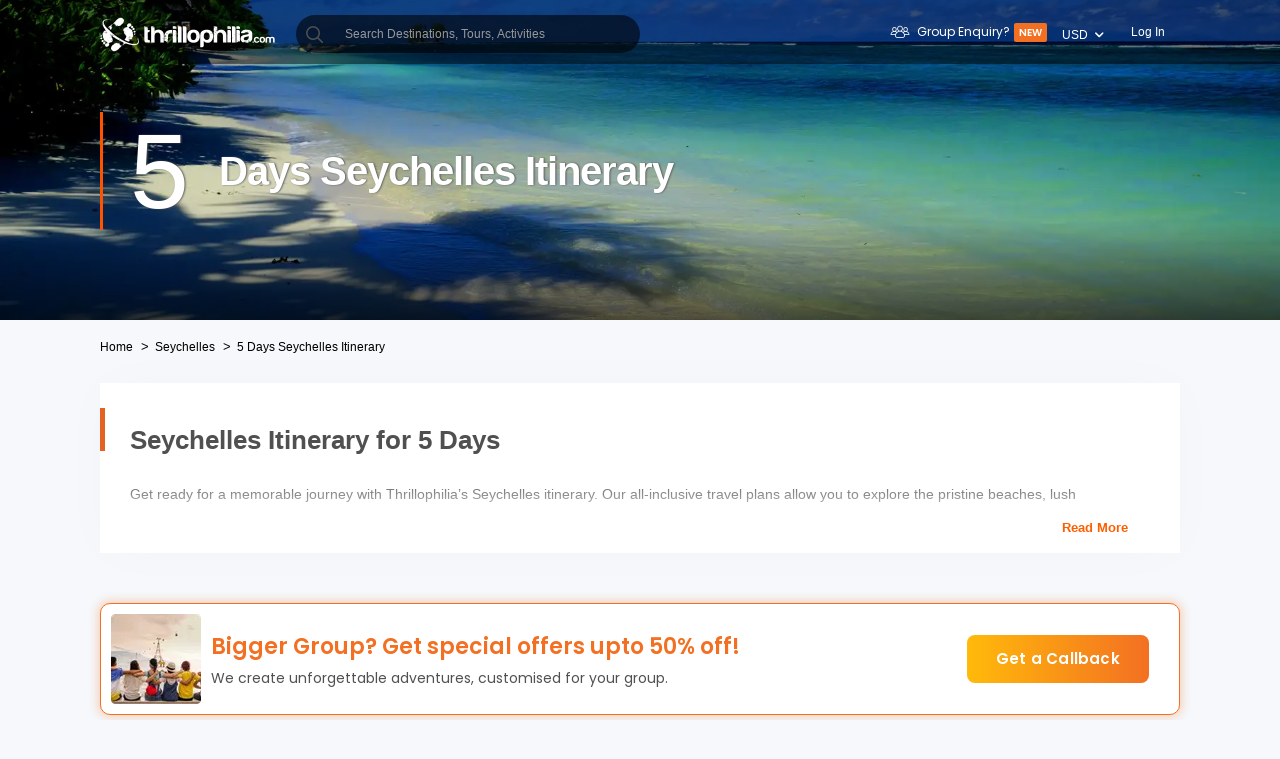

--- FILE ---
content_type: text/html; charset=utf-8
request_url: https://www.thrillophilia.com/5-days-seychelles-itinerary
body_size: 107310
content:
<!DOCTYPE HTML>
<html lang="en" xml:lang="en">
  <head>
    <link rel='preconnect' href='https://images.thrillophilia.com' crossorigin>
    
    <meta name="viewport" content="width=device-width, initial-scale=1, maximum-scale=1, user-scalable=0">
<meta http-equiv="X-UA-Compatible" content="IE=edge">
    <script type="text/javascript">
  ;window.NREUM||(NREUM={});NREUM.init={privacy:{cookies_enabled:true}};
  window.NREUM||(NREUM={}),__nr_require=function(t,e,n){function r(n){if(!e[n]){var i=e[n]={exports:{}};t[n][0].call(i.exports,function(e){var i=t[n][1][e];return r(i||e)},i,i.exports)}return e[n].exports}if("function"==typeof __nr_require)return __nr_require;for(var i=0;i<n.length;i++)r(n[i]);return r}({1:[function(t,e,n){function r(t){try{s.console&&console.log(t)}catch(e){}}var i,o=t("ee"),a=t(25),s={};try{i=localStorage.getItem("__nr_flags").split(","),console&&"function"==typeof console.log&&(s.console=!0,i.indexOf("dev")!==-1&&(s.dev=!0),i.indexOf("nr_dev")!==-1&&(s.nrDev=!0))}catch(c){}s.nrDev&&o.on("internal-error",function(t){r(t.stack)}),s.dev&&o.on("fn-err",function(t,e,n){r(n.stack)}),s.dev&&(r("NR AGENT IN DEVELOPMENT MODE"),r("flags: "+a(s,function(t,e){return t}).join(", ")))},{}],2:[function(t,e,n){function r(t,e,n,r,s){try{p?p-=1:i(s||new UncaughtException(t,e,n),!0)}catch(f){try{o("ierr",[f,c.now(),!0])}catch(d){}}return"function"==typeof u&&u.apply(this,a(arguments))}function UncaughtException(t,e,n){this.message=t||"Uncaught error with no additional information",this.sourceURL=e,this.line=n}function i(t,e){var n=e?null:c.now();o("err",[t,n])}var o=t("handle"),a=t(26),s=t("ee"),c=t("loader"),f=t("gos"),u=window.onerror,d=!1,l="nr@seenError";if(!c.disabled){var p=0;c.features.err=!0,t(1),window.onerror=r;try{throw new Error}catch(h){"stack"in h&&(t(9),t(8),"addEventListener"in window&&t(5),c.xhrWrappable&&t(10),d=!0)}s.on("fn-start",function(t,e,n){d&&(p+=1)}),s.on("fn-err",function(t,e,n){d&&!n[l]&&(f(n,l,function(){return!0}),this.thrown=!0,i(n))}),s.on("fn-end",function(){d&&!this.thrown&&p>0&&(p-=1)}),s.on("internal-error",function(t){o("ierr",[t,c.now(),!0])})}},{}],3:[function(t,e,n){var r=t("loader");r.disabled||(r.features.ins=!0)},{}],4:[function(t,e,n){function r(t){}if(window.performance&&window.performance.timing&&window.performance.getEntriesByType){var i=t("ee"),o=t("handle"),a=t(9),s=t(8),c="learResourceTimings",f="addEventListener",u="resourcetimingbufferfull",d="bstResource",l="resource",p="-start",h="-end",m="fn"+p,w="fn"+h,v="bstTimer",g="pushState",y=t("loader");if(!y.disabled){y.features.stn=!0,t(7),"addEventListener"in window&&t(5);var x=NREUM.o.EV;i.on(m,function(t,e){var n=t[0];n instanceof x&&(this.bstStart=y.now())}),i.on(w,function(t,e){var n=t[0];n instanceof x&&o("bst",[n,e,this.bstStart,y.now()])}),a.on(m,function(t,e,n){this.bstStart=y.now(),this.bstType=n}),a.on(w,function(t,e){o(v,[e,this.bstStart,y.now(),this.bstType])}),s.on(m,function(){this.bstStart=y.now()}),s.on(w,function(t,e){o(v,[e,this.bstStart,y.now(),"requestAnimationFrame"])}),i.on(g+p,function(t){this.time=y.now(),this.startPath=location.pathname+location.hash}),i.on(g+h,function(t){o("bstHist",[location.pathname+location.hash,this.startPath,this.time])}),f in window.performance&&(window.performance["c"+c]?window.performance[f](u,function(t){o(d,[window.performance.getEntriesByType(l)]),window.performance["c"+c]()},!1):window.performance[f]("webkit"+u,function(t){o(d,[window.performance.getEntriesByType(l)]),window.performance["webkitC"+c]()},!1)),document[f]("scroll",r,{passive:!0}),document[f]("keypress",r,!1),document[f]("click",r,!1)}}},{}],5:[function(t,e,n){function r(t){for(var e=t;e&&!e.hasOwnProperty(u);)e=Object.getPrototypeOf(e);e&&i(e)}function i(t){s.inPlace(t,[u,d],"-",o)}function o(t,e){return t[1]}var a=t("ee").get("events"),s=t("wrap-function")(a,!0),c=t("gos"),f=XMLHttpRequest,u="addEventListener",d="removeEventListener";e.exports=a,"getPrototypeOf"in Object?(r(document),r(window),r(f.prototype)):f.prototype.hasOwnProperty(u)&&(i(window),i(f.prototype)),a.on(u+"-start",function(t,e){var n=t[1],r=c(n,"nr@wrapped",function(){function t(){if("function"==typeof n.handleEvent)return n.handleEvent.apply(n,arguments)}var e={object:t,"function":n}[typeof n];return e?s(e,"fn-",null,e.name||"anonymous"):n});this.wrapped=t[1]=r}),a.on(d+"-start",function(t){t[1]=this.wrapped||t[1]})},{}],6:[function(t,e,n){function r(t,e,n){var r=t[e];"function"==typeof r&&(t[e]=function(){var t=o(arguments),e={};i.emit(n+"before-start",[t],e);var a;e[m]&&e[m].dt&&(a=e[m].dt);var s=r.apply(this,t);return i.emit(n+"start",[t,a],s),s.then(function(t){return i.emit(n+"end",[null,t],s),t},function(t){throw i.emit(n+"end",[t],s),t})})}var i=t("ee").get("fetch"),o=t(26),a=t(25);e.exports=i;var s=window,c="fetch-",f=c+"body-",u=["arrayBuffer","blob","json","text","formData"],d=s.Request,l=s.Response,p=s.fetch,h="prototype",m="nr@context";d&&l&&p&&(a(u,function(t,e){r(d[h],e,f),r(l[h],e,f)}),r(s,"fetch",c),i.on(c+"end",function(t,e){var n=this;if(e){var r=e.headers.get("content-length");null!==r&&(n.rxSize=r),i.emit(c+"done",[null,e],n)}else i.emit(c+"done",[t],n)}))},{}],7:[function(t,e,n){var r=t("ee").get("history"),i=t("wrap-function")(r);e.exports=r;var o=window.history&&window.history.constructor&&window.history.constructor.prototype,a=window.history;o&&o.pushState&&o.replaceState&&(a=o),i.inPlace(a,["pushState","replaceState"],"-")},{}],8:[function(t,e,n){var r=t("ee").get("raf"),i=t("wrap-function")(r),o="equestAnimationFrame";e.exports=r,i.inPlace(window,["r"+o,"mozR"+o,"webkitR"+o,"msR"+o],"raf-"),r.on("raf-start",function(t){t[0]=i(t[0],"fn-")})},{}],9:[function(t,e,n){function r(t,e,n){t[0]=a(t[0],"fn-",null,n)}function i(t,e,n){this.method=n,this.timerDuration=isNaN(t[1])?0:+t[1],t[0]=a(t[0],"fn-",this,n)}var o=t("ee").get("timer"),a=t("wrap-function")(o),s="setTimeout",c="setInterval",f="clearTimeout",u="-start",d="-";e.exports=o,a.inPlace(window,[s,"setImmediate"],s+d),a.inPlace(window,[c],c+d),a.inPlace(window,[f,"clearImmediate"],f+d),o.on(c+u,r),o.on(s+u,i)},{}],10:[function(t,e,n){function r(t,e){d.inPlace(e,["onreadystatechange"],"fn-",s)}function i(){var t=this,e=u.context(t);t.readyState>3&&!e.resolved&&(e.resolved=!0,u.emit("xhr-resolved",[],t)),d.inPlace(t,g,"fn-",s)}function o(t){y.push(t),h&&(b?b.then(a):w?w(a):(E=-E,R.data=E))}function a(){for(var t=0;t<y.length;t++)r([],y[t]);y.length&&(y=[])}function s(t,e){return e}function c(t,e){for(var n in t)e[n]=t[n];return e}t(5);var f=t("ee"),u=f.get("xhr"),d=t("wrap-function")(u),l=NREUM.o,p=l.XHR,h=l.MO,m=l.PR,w=l.SI,v="readystatechange",g=["onload","onerror","onabort","onloadstart","onloadend","onprogress","ontimeout"],y=[];e.exports=u;var x=window.XMLHttpRequest=function(t){var e=new p(t);try{u.emit("new-xhr",[e],e),e.addEventListener(v,i,!1)}catch(n){try{u.emit("internal-error",[n])}catch(r){}}return e};if(c(p,x),x.prototype=p.prototype,d.inPlace(x.prototype,["open","send"],"-xhr-",s),u.on("send-xhr-start",function(t,e){r(t,e),o(e)}),u.on("open-xhr-start",r),h){var b=m&&m.resolve();if(!w&&!m){var E=1,R=document.createTextNode(E);new h(a).observe(R,{characterData:!0})}}else f.on("fn-end",function(t){t[0]&&t[0].type===v||a()})},{}],11:[function(t,e,n){function r(t){if(!s(t))return null;var e=window.NREUM;if(!e.loader_config)return null;var n=(e.loader_config.accountID||"").toString()||null,r=(e.loader_config.agentID||"").toString()||null,f=(e.loader_config.trustKey||"").toString()||null;if(!n||!r)return null;var h=p.generateSpanId(),m=p.generateTraceId(),w=Date.now(),v={spanId:h,traceId:m,timestamp:w};return(t.sameOrigin||c(t)&&l())&&(v.traceContextParentHeader=i(h,m),v.traceContextStateHeader=o(h,w,n,r,f)),(t.sameOrigin&&!u()||!t.sameOrigin&&c(t)&&d())&&(v.newrelicHeader=a(h,m,w,n,r,f)),v}function i(t,e){return"00-"+e+"-"+t+"-01"}function o(t,e,n,r,i){var o=0,a="",s=1,c="",f="";return i+"@nr="+o+"-"+s+"-"+n+"-"+r+"-"+t+"-"+a+"-"+c+"-"+f+"-"+e}function a(t,e,n,r,i,o){var a="btoa"in window&&"function"==typeof window.btoa;if(!a)return null;var s={v:[0,1],d:{ty:"Browser",ac:r,ap:i,id:t,tr:e,ti:n}};return o&&r!==o&&(s.d.tk=o),btoa(JSON.stringify(s))}function s(t){return f()&&c(t)}function c(t){var e=!1,n={};if("init"in NREUM&&"distributed_tracing"in NREUM.init&&(n=NREUM.init.distributed_tracing),t.sameOrigin)e=!0;else if(n.allowed_origins instanceof Array)for(var r=0;r<n.allowed_origins.length;r++){var i=h(n.allowed_origins[r]);if(t.hostname===i.hostname&&t.protocol===i.protocol&&t.port===i.port){e=!0;break}}return e}function f(){return"init"in NREUM&&"distributed_tracing"in NREUM.init&&!!NREUM.init.distributed_tracing.enabled}function u(){return"init"in NREUM&&"distributed_tracing"in NREUM.init&&!!NREUM.init.distributed_tracing.exclude_newrelic_header}function d(){return"init"in NREUM&&"distributed_tracing"in NREUM.init&&NREUM.init.distributed_tracing.cors_use_newrelic_header!==!1}function l(){return"init"in NREUM&&"distributed_tracing"in NREUM.init&&!!NREUM.init.distributed_tracing.cors_use_tracecontext_headers}var p=t(22),h=t(13);e.exports={generateTracePayload:r,shouldGenerateTrace:s}},{}],12:[function(t,e,n){function r(t){var e=this.params,n=this.metrics;if(!this.ended){this.ended=!0;for(var r=0;r<l;r++)t.removeEventListener(d[r],this.listener,!1);e.aborted||(n.duration=a.now()-this.startTime,this.loadCaptureCalled||4!==t.readyState?null==e.status&&(e.status=0):o(this,t),n.cbTime=this.cbTime,u.emit("xhr-done",[t],t),s("xhr",[e,n,this.startTime]))}}function i(t,e){var n=c(e),r=t.params;r.host=n.hostname+":"+n.port,r.pathname=n.pathname,t.parsedOrigin=n,t.sameOrigin=n.sameOrigin}function o(t,e){t.params.status=e.status;var n=w(e,t.lastSize);if(n&&(t.metrics.rxSize=n),t.sameOrigin){var r=e.getResponseHeader("X-NewRelic-App-Data");r&&(t.params.cat=r.split(", ").pop())}t.loadCaptureCalled=!0}var a=t("loader");if(a.xhrWrappable&&!a.disabled){var s=t("handle"),c=t(13),f=t(11).generateTracePayload,u=t("ee"),d=["load","error","abort","timeout"],l=d.length,p=t("id"),h=t(18),m=t(17),w=t(14),v=NREUM.o.REQ,g=window.XMLHttpRequest;a.features.xhr=!0,t(10),t(6),u.on("new-xhr",function(t){var e=this;e.totalCbs=0,e.called=0,e.cbTime=0,e.end=r,e.ended=!1,e.xhrGuids={},e.lastSize=null,e.loadCaptureCalled=!1,e.params=this.params||{},e.metrics=this.metrics||{},t.addEventListener("load",function(n){o(e,t)},!1),h&&(h>34||h<10)||window.opera||t.addEventListener("progress",function(t){e.lastSize=t.loaded},!1)}),u.on("open-xhr-start",function(t){this.params={method:t[0]},i(this,t[1]),this.metrics={}}),u.on("open-xhr-end",function(t,e){"loader_config"in NREUM&&"xpid"in NREUM.loader_config&&this.sameOrigin&&e.setRequestHeader("X-NewRelic-ID",NREUM.loader_config.xpid);var n=f(this.parsedOrigin);if(n){var r=!1;n.newrelicHeader&&(e.setRequestHeader("newrelic",n.newrelicHeader),r=!0),n.traceContextParentHeader&&(e.setRequestHeader("traceparent",n.traceContextParentHeader),n.traceContextStateHeader&&e.setRequestHeader("tracestate",n.traceContextStateHeader),r=!0),r&&(this.dt=n)}}),u.on("send-xhr-start",function(t,e){var n=this.metrics,r=t[0],i=this;if(n&&r){var o=m(r);o&&(n.txSize=o)}this.startTime=a.now(),this.listener=function(t){try{"abort"!==t.type||i.loadCaptureCalled||(i.params.aborted=!0),("load"!==t.type||i.called===i.totalCbs&&(i.onloadCalled||"function"!=typeof e.onload))&&i.end(e)}catch(n){try{u.emit("internal-error",[n])}catch(r){}}};for(var s=0;s<l;s++)e.addEventListener(d[s],this.listener,!1)}),u.on("xhr-cb-time",function(t,e,n){this.cbTime+=t,e?this.onloadCalled=!0:this.called+=1,this.called!==this.totalCbs||!this.onloadCalled&&"function"==typeof n.onload||this.end(n)}),u.on("xhr-load-added",function(t,e){var n=""+p(t)+!!e;this.xhrGuids&&!this.xhrGuids[n]&&(this.xhrGuids[n]=!0,this.totalCbs+=1)}),u.on("xhr-load-removed",function(t,e){var n=""+p(t)+!!e;this.xhrGuids&&this.xhrGuids[n]&&(delete this.xhrGuids[n],this.totalCbs-=1)}),u.on("addEventListener-end",function(t,e){e instanceof g&&"load"===t[0]&&u.emit("xhr-load-added",[t[1],t[2]],e)}),u.on("removeEventListener-end",function(t,e){e instanceof g&&"load"===t[0]&&u.emit("xhr-load-removed",[t[1],t[2]],e)}),u.on("fn-start",function(t,e,n){e instanceof g&&("onload"===n&&(this.onload=!0),("load"===(t[0]&&t[0].type)||this.onload)&&(this.xhrCbStart=a.now()))}),u.on("fn-end",function(t,e){this.xhrCbStart&&u.emit("xhr-cb-time",[a.now()-this.xhrCbStart,this.onload,e],e)}),u.on("fetch-before-start",function(t){function e(t,e){var n=!1;return e.newrelicHeader&&(t.set("newrelic",e.newrelicHeader),n=!0),e.traceContextParentHeader&&(t.set("traceparent",e.traceContextParentHeader),e.traceContextStateHeader&&t.set("tracestate",e.traceContextStateHeader),n=!0),n}var n,r=t[1]||{};"string"==typeof t[0]?n=t[0]:t[0]&&t[0].url?n=t[0].url:window.URL&&t[0]&&t[0]instanceof URL&&(n=t[0].href),n&&(this.parsedOrigin=c(n),this.sameOrigin=this.parsedOrigin.sameOrigin);var i=f(this.parsedOrigin);if(i&&(i.newrelicHeader||i.traceContextParentHeader))if("string"==typeof t[0]||window.URL&&t[0]&&t[0]instanceof URL){var o={};for(var a in r)o[a]=r[a];o.headers=new Headers(r.headers||{}),e(o.headers,i)&&(this.dt=i),t.length>1?t[1]=o:t.push(o)}else t[0]&&t[0].headers&&e(t[0].headers,i)&&(this.dt=i)}),u.on("fetch-start",function(t,e){this.params={},this.metrics={},this.startTime=a.now(),t.length>=1&&(this.target=t[0]),t.length>=2&&(this.opts=t[1]);var n,r=this.opts||{},o=this.target;"string"==typeof o?n=o:"object"==typeof o&&o instanceof v?n=o.url:window.URL&&"object"==typeof o&&o instanceof URL&&(n=o.href),i(this,n);var s=(""+(o&&o instanceof v&&o.method||r.method||"GET")).toUpperCase();this.params.method=s,this.txSize=m(r.body)||0}),u.on("fetch-done",function(t,e){this.params||(this.params={}),this.params.status=e?e.status:0;var n;"string"==typeof this.rxSize&&this.rxSize.length>0&&(n=+this.rxSize);var r={txSize:this.txSize,rxSize:n,duration:a.now()-this.startTime};s("xhr",[this.params,r,this.startTime])})}},{}],13:[function(t,e,n){var r={};e.exports=function(t){if(t in r)return r[t];var e=document.createElement("a"),n=window.location,i={};e.href=t,i.port=e.port;var o=e.href.split("://");!i.port&&o[1]&&(i.port=o[1].split("/")[0].split("@").pop().split(":")[1]),i.port&&"0"!==i.port||(i.port="https"===o[0]?"443":"80"),i.hostname=e.hostname||n.hostname,i.pathname=e.pathname,i.protocol=o[0],"/"!==i.pathname.charAt(0)&&(i.pathname="/"+i.pathname);var a=!e.protocol||":"===e.protocol||e.protocol===n.protocol,s=e.hostname===document.domain&&e.port===n.port;return i.sameOrigin=a&&(!e.hostname||s),"/"===i.pathname&&(r[t]=i),i}},{}],14:[function(t,e,n){function r(t,e){var n=t.responseType;return"json"===n&&null!==e?e:"arraybuffer"===n||"blob"===n||"json"===n?i(t.response):"text"===n||""===n||void 0===n?i(t.responseText):void 0}var i=t(17);e.exports=r},{}],15:[function(t,e,n){function r(){}function i(t,e,n){return function(){return o(t,[f.now()].concat(s(arguments)),e?null:this,n),e?void 0:this}}var o=t("handle"),a=t(25),s=t(26),c=t("ee").get("tracer"),f=t("loader"),u=NREUM;"undefined"==typeof window.newrelic&&(newrelic=u);var d=["setPageViewName","setCustomAttribute","setErrorHandler","finished","addToTrace","inlineHit","addRelease"],l="api-",p=l+"ixn-";a(d,function(t,e){u[e]=i(l+e,!0,"api")}),u.addPageAction=i(l+"addPageAction",!0),u.setCurrentRouteName=i(l+"routeName",!0),e.exports=newrelic,u.interaction=function(){return(new r).get()};var h=r.prototype={createTracer:function(t,e){var n={},r=this,i="function"==typeof e;return o(p+"tracer",[f.now(),t,n],r),function(){if(c.emit((i?"":"no-")+"fn-start",[f.now(),r,i],n),i)try{return e.apply(this,arguments)}catch(t){throw c.emit("fn-err",[arguments,this,t],n),t}finally{c.emit("fn-end",[f.now()],n)}}}};a("actionText,setName,setAttribute,save,ignore,onEnd,getContext,end,get".split(","),function(t,e){h[e]=i(p+e)}),newrelic.noticeError=function(t,e){"string"==typeof t&&(t=new Error(t)),o("err",[t,f.now(),!1,e])}},{}],16:[function(t,e,n){function r(t){if(NREUM.init){for(var e=NREUM.init,n=t.split("."),r=0;r<n.length-1;r++)if(e=e[n[r]],"object"!=typeof e)return;return e=e[n[n.length-1]]}}e.exports={getConfiguration:r}},{}],17:[function(t,e,n){e.exports=function(t){if("string"==typeof t&&t.length)return t.length;if("object"==typeof t){if("undefined"!=typeof ArrayBuffer&&t instanceof ArrayBuffer&&t.byteLength)return t.byteLength;if("undefined"!=typeof Blob&&t instanceof Blob&&t.size)return t.size;if(!("undefined"!=typeof FormData&&t instanceof FormData))try{return JSON.stringify(t).length}catch(e){return}}}},{}],18:[function(t,e,n){var r=0,i=navigator.userAgent.match(/Firefox[\/\s](\d+\.\d+)/);i&&(r=+i[1]),e.exports=r},{}],19:[function(t,e,n){function r(){return s.exists&&performance.now?Math.round(performance.now()):(o=Math.max((new Date).getTime(),o))-a}function i(){return o}var o=(new Date).getTime(),a=o,s=t(27);e.exports=r,e.exports.offset=a,e.exports.getLastTimestamp=i},{}],20:[function(t,e,n){function r(t){return!(!t||!t.protocol||"file:"===t.protocol)}e.exports=r},{}],21:[function(t,e,n){function r(t,e){var n=t.getEntries();n.forEach(function(t){"first-paint"===t.name?d("timing",["fp",Math.floor(t.startTime)]):"first-contentful-paint"===t.name&&d("timing",["fcp",Math.floor(t.startTime)])})}function i(t,e){var n=t.getEntries();n.length>0&&d("lcp",[n[n.length-1]])}function o(t){t.getEntries().forEach(function(t){t.hadRecentInput||d("cls",[t])})}function a(t){if(t instanceof h&&!w){var e=Math.round(t.timeStamp),n={type:t.type};e<=l.now()?n.fid=l.now()-e:e>l.offset&&e<=Date.now()?(e-=l.offset,n.fid=l.now()-e):e=l.now(),w=!0,d("timing",["fi",e,n])}}function s(t){"hidden"===t&&d("pageHide",[l.now()])}if(!("init"in NREUM&&"page_view_timing"in NREUM.init&&"enabled"in NREUM.init.page_view_timing&&NREUM.init.page_view_timing.enabled===!1)){var c,f,u,d=t("handle"),l=t("loader"),p=t(24),h=NREUM.o.EV;if("PerformanceObserver"in window&&"function"==typeof window.PerformanceObserver){c=new PerformanceObserver(r);try{c.observe({entryTypes:["paint"]})}catch(m){}f=new PerformanceObserver(i);try{f.observe({entryTypes:["largest-contentful-paint"]})}catch(m){}u=new PerformanceObserver(o);try{u.observe({type:"layout-shift",buffered:!0})}catch(m){}}if("addEventListener"in document){var w=!1,v=["click","keydown","mousedown","pointerdown","touchstart"];v.forEach(function(t){document.addEventListener(t,a,!1)})}p(s)}},{}],22:[function(t,e,n){function r(){function t(){return e?15&e[n++]:16*Math.random()|0}var e=null,n=0,r=window.crypto||window.msCrypto;r&&r.getRandomValues&&(e=r.getRandomValues(new Uint8Array(31)));for(var i,o="xxxxxxxx-xxxx-4xxx-yxxx-xxxxxxxxxxxx",a="",s=0;s<o.length;s++)i=o[s],"x"===i?a+=t().toString(16):"y"===i?(i=3&t()|8,a+=i.toString(16)):a+=i;return a}function i(){return a(16)}function o(){return a(32)}function a(t){function e(){return n?15&n[r++]:16*Math.random()|0}var n=null,r=0,i=window.crypto||window.msCrypto;i&&i.getRandomValues&&Uint8Array&&(n=i.getRandomValues(new Uint8Array(31)));for(var o=[],a=0;a<t;a++)o.push(e().toString(16));return o.join("")}e.exports={generateUuid:r,generateSpanId:i,generateTraceId:o}},{}],23:[function(t,e,n){function r(t,e){if(!i)return!1;if(t!==i)return!1;if(!e)return!0;if(!o)return!1;for(var n=o.split("."),r=e.split("."),a=0;a<r.length;a++)if(r[a]!==n[a])return!1;return!0}var i=null,o=null,a=/Version\/(\S+)\s+Safari/;if(navigator.userAgent){var s=navigator.userAgent,c=s.match(a);c&&s.indexOf("Chrome")===-1&&s.indexOf("Chromium")===-1&&(i="Safari",o=c[1])}e.exports={agent:i,version:o,match:r}},{}],24:[function(t,e,n){function r(t){function e(){t(a&&document[a]?document[a]:document[i]?"hidden":"visible")}"addEventListener"in document&&o&&document.addEventListener(o,e,!1)}e.exports=r;var i,o,a;"undefined"!=typeof document.hidden?(i="hidden",o="visibilitychange",a="visibilityState"):"undefined"!=typeof document.msHidden?(i="msHidden",o="msvisibilitychange"):"undefined"!=typeof document.webkitHidden&&(i="webkitHidden",o="webkitvisibilitychange",a="webkitVisibilityState")},{}],25:[function(t,e,n){function r(t,e){var n=[],r="",o=0;for(r in t)i.call(t,r)&&(n[o]=e(r,t[r]),o+=1);return n}var i=Object.prototype.hasOwnProperty;e.exports=r},{}],26:[function(t,e,n){function r(t,e,n){e||(e=0),"undefined"==typeof n&&(n=t?t.length:0);for(var r=-1,i=n-e||0,o=Array(i<0?0:i);++r<i;)o[r]=t[e+r];return o}e.exports=r},{}],27:[function(t,e,n){e.exports={exists:"undefined"!=typeof window.performance&&window.performance.timing&&"undefined"!=typeof window.performance.timing.navigationStart}},{}],ee:[function(t,e,n){function r(){}function i(t){function e(t){return t&&t instanceof r?t:t?f(t,c,a):a()}function n(n,r,i,o,a){if(a!==!1&&(a=!0),!p.aborted||o){t&&a&&t(n,r,i);for(var s=e(i),c=m(n),f=c.length,u=0;u<f;u++)c[u].apply(s,r);var l=d[y[n]];return l&&l.push([x,n,r,s]),s}}function o(t,e){g[t]=m(t).concat(e)}function h(t,e){var n=g[t];if(n)for(var r=0;r<n.length;r++)n[r]===e&&n.splice(r,1)}function m(t){return g[t]||[]}function w(t){return l[t]=l[t]||i(n)}function v(t,e){p.aborted||u(t,function(t,n){e=e||"feature",y[n]=e,e in d||(d[e]=[])})}var g={},y={},x={on:o,addEventListener:o,removeEventListener:h,emit:n,get:w,listeners:m,context:e,buffer:v,abort:s,aborted:!1};return x}function o(t){return f(t,c,a)}function a(){return new r}function s(){(d.api||d.feature)&&(p.aborted=!0,d=p.backlog={})}var c="nr@context",f=t("gos"),u=t(25),d={},l={},p=e.exports=i();e.exports.getOrSetContext=o,p.backlog=d},{}],gos:[function(t,e,n){function r(t,e,n){if(i.call(t,e))return t[e];var r=n();if(Object.defineProperty&&Object.keys)try{return Object.defineProperty(t,e,{value:r,writable:!0,enumerable:!1}),r}catch(o){}return t[e]=r,r}var i=Object.prototype.hasOwnProperty;e.exports=r},{}],handle:[function(t,e,n){function r(t,e,n,r){i.buffer([t],r),i.emit(t,e,n)}var i=t("ee").get("handle");e.exports=r,r.ee=i},{}],id:[function(t,e,n){function r(t){var e=typeof t;return!t||"object"!==e&&"function"!==e?-1:t===window?0:a(t,o,function(){return i++})}var i=1,o="nr@id",a=t("gos");e.exports=r},{}],loader:[function(t,e,n){function r(){if(!O++){var t=S.info=NREUM.info,e=m.getElementsByTagName("script")[0];if(setTimeout(f.abort,3e4),!(t&&t.licenseKey&&t.applicationID&&e))return f.abort();c(E,function(e,n){t[e]||(t[e]=n)});var n=a();s("mark",["onload",n+S.offset],null,"api"),s("timing",["load",n]);var r=m.createElement("script");0===t.agent.indexOf("http://")||0===t.agent.indexOf("https://")?r.src=t.agent:r.src=p+"://"+t.agent,e.parentNode.insertBefore(r,e)}}function i(){"complete"===m.readyState&&o()}function o(){s("mark",["domContent",a()+S.offset],null,"api")}var a=t(19),s=t("handle"),c=t(25),f=t("ee"),u=t(23),d=t(20),l=t(16),p=l.getConfiguration("ssl")===!1?"http":"https",h=window,m=h.document,w="addEventListener",v="attachEvent",g=h.XMLHttpRequest,y=g&&g.prototype,x=!d(h.location);NREUM.o={ST:setTimeout,SI:h.setImmediate,CT:clearTimeout,XHR:g,REQ:h.Request,EV:h.Event,PR:h.Promise,MO:h.MutationObserver};var b=""+location,E={beacon:"bam.nr-data.net",errorBeacon:"bam.nr-data.net",agent:"js-agent.newrelic.com/nr-1210.min.js"},R=g&&y&&y[w]&&!/CriOS/.test(navigator.userAgent),S=e.exports={offset:a.getLastTimestamp(),now:a,origin:b,features:{},xhrWrappable:R,userAgent:u,disabled:x};if(!x){t(15),t(21),m[w]?(m[w]("DOMContentLoaded",o,!1),h[w]("load",r,!1)):(m[v]("onreadystatechange",i),h[v]("onload",r)),s("mark",["firstbyte",a.getLastTimestamp()],null,"api");var O=0}},{}],"wrap-function":[function(t,e,n){function r(t,e){function n(e,n,r,c,f){function nrWrapper(){var o,a,u,l;try{a=this,o=d(arguments),u="function"==typeof r?r(o,a):r||{}}catch(p){i([p,"",[o,a,c],u],t)}s(n+"start",[o,a,c],u,f);try{return l=e.apply(a,o)}catch(h){throw s(n+"err",[o,a,h],u,f),h}finally{s(n+"end",[o,a,l],u,f)}}return a(e)?e:(n||(n=""),nrWrapper[l]=e,o(e,nrWrapper,t),nrWrapper)}function r(t,e,r,i,o){r||(r="");var s,c,f,u="-"===r.charAt(0);for(f=0;f<e.length;f++)c=e[f],s=t[c],a(s)||(t[c]=n(s,u?c+r:r,i,c,o))}function s(n,r,o,a){if(!h||e){var s=h;h=!0;try{t.emit(n,r,o,e,a)}catch(c){i([c,n,r,o],t)}h=s}}return t||(t=u),n.inPlace=r,n.flag=l,n}function i(t,e){e||(e=u);try{e.emit("internal-error",t)}catch(n){}}function o(t,e,n){if(Object.defineProperty&&Object.keys)try{var r=Object.keys(t);return r.forEach(function(n){Object.defineProperty(e,n,{get:function(){return t[n]},set:function(e){return t[n]=e,e}})}),e}catch(o){i([o],n)}for(var a in t)p.call(t,a)&&(e[a]=t[a]);return e}function a(t){return!(t&&t instanceof Function&&t.apply&&!t[l])}function s(t,e){var n=e(t);return n[l]=t,o(t,n,u),n}function c(t,e,n){var r=t[e];t[e]=s(r,n)}function f(){for(var t=arguments.length,e=new Array(t),n=0;n<t;++n)e[n]=arguments[n];return e}var u=t("ee"),d=t(26),l="nr@original",p=Object.prototype.hasOwnProperty,h=!1;e.exports=r,e.exports.wrapFunction=s,e.exports.wrapInPlace=c,e.exports.argsToArray=f},{}]},{},["loader",2,12,4,3]);
  ;NREUM.loader_config={accountID:"991817",trustKey:"991817",agentID:"386753144",licenseKey:"86a6d59195",applicationID:"386753053"}
  ;NREUM.info={beacon:"bam-cell.nr-data.net",errorBeacon:"bam-cell.nr-data.net",licenseKey:"86a6d59195",applicationID:"386753053",sa:1}
</script>
    
          <link
            rel='preload'
            as='image'
            media="(max-width: 319px)"
            href="https://media4.thrillophilia.com/images/photos/000/393/034/original/1716216681_35344955273_c3f2796dee_o.jpg?aio=w-320;h-200;crop&amp;dpr=2"
          >
          <link
            rel='preload'
            as='image'
            media="(min-width: 320px) and (max-width: 575px)"
            href="https://media4.thrillophilia.com/images/photos/000/393/034/original/1716216681_35344955273_c3f2796dee_o.jpg?aio=w-470;h-200;crop&amp;dpr=2"
          >
          <link
            rel='preload'
            as='image'
            media="(min-width: 576px) and (max-width: 767px)"
            href="https://media4.thrillophilia.com/images/photos/000/393/034/original/1716216681_35344955273_c3f2796dee_o.jpg?aio=w-768;h-200;crop&amp;dpr=2"
          >
          <link
            rel='preload'
            as='image'
            media="(min-width: 768px) and (max-width: 1023px)"
            href="https://media4.thrillophilia.com/images/photos/000/393/034/original/1716216681_35344955273_c3f2796dee_o.jpg?aio=w-1024;h-200;crop&amp;dpr=2"
          >
          <link
            rel='preload'
            as='image'
            media="(min-width: 1024px) and (max-width: 1279px)"
            href="https://media4.thrillophilia.com/images/photos/000/393/034/original/1716216681_35344955273_c3f2796dee_o.jpg?aio=w-1280;h-320;crop&amp;dpr=2"
          >
          <link
            rel='preload'
            as='image'
            media="(min-width: 1280px)"
            href="https://media4.thrillophilia.com/images/photos/000/393/034/original/1716216681_35344955273_c3f2796dee_o.jpg?aio=w-1400;h-320;crop&amp;dpr=2"
          >

      <style>
        ﻿.lazy-image{opacity:0}.lazy-bg{background:none !important}.lazy-image-loaded{opacity:1;transition:opacity .2s ease-out;-moz-transition:opacity .2s ease-out;-webkit-transition:opacity .2s ease-out;-o-transition:opacity .2s ease-out}.akhakdhalsdjals{margin-top:10px}html{font-family:sans-serif;-ms-text-size-adjust:100%;-webkit-text-size-adjust:100%}body{margin:0}article,aside,details,figcaption,figure,footer,header,hgroup,main,menu,nav,section,summary{display:block}a{background-color:transparent}a:active,a:hover{outline:0}b,strong{font-weight:bold}sub,sup{font-size:75%;line-height:0;position:relative;vertical-align:baseline}sup{top:-0.5em}img{border:0}button,input,optgroup,select,textarea{color:inherit;font:inherit;margin:0}button{overflow:visible}button,select{text-transform:none}button,html input[type="button"],input[type="reset"],input[type="submit"]{-webkit-appearance:button;cursor:pointer}input{line-height:normal}input[type="search"]{-webkit-appearance:textfield;box-sizing:content-box}input[type="search"]::-webkit-search-cancel-button,input[type="search"]::-webkit-search-decoration{-webkit-appearance:none}fieldset{border:1px solid #c0c0c0;margin:0 2px;padding:0.35em 0.625em 0.75em}textarea{overflow:auto}table{border-collapse:collapse;border-spacing:0}td,th{padding:0}.header-anchor .anchor-accordion,.header-anchor .slide,.drop-holder .scrollable-area .quick-links .list,.form-list,.breadcrumbs-container .breadcrumbs-holder .breadcrumbs,.raiting-list,.additional-list-info{margin:0;padding:0;list-style:none}html{box-sizing:border-box}*,*:before,*:after{box-sizing:inherit}*{max-height:1000000px}body{color:#000;background:#f6f8fb;font:1.3rem/1.54 sans-serif;min-width:320px;-webkit-font-smoothing:antialiased;-moz-osx-font-smoothing:grayscale}img{max-width:100%;height:auto;vertical-align:top}.gm-style img{max-width:none}body{font-family:sans-serif}h1,.h1,h2,.h2,h3,.h3,h4,.h4,h5,.h5,h6,.h6,.h{font-family:inherit;font-weight:bold;margin:0 0 0.5em}h1,.h1{font-size:3rem}h2,.h2{font-size:2.6rem}h3,.h3{font-size:2.5rem}h4,.h4{font-size:2.2rem}h5,.h5{font-size:2.1rem}h6,.h6{font-size:2rem}p{margin:0 0 1em}a{color:#ff5300}a:hover,a:focus{text-decoration:none}form,fieldset{margin:0;padding:0;border-style:none}input[type="text"],input[type="tel"],input[type="email"],input[type="search"],input[type="password"],textarea{-webkit-appearance:none;-webkit-border-radius:0;box-sizing:border-box;border:1px solid #d9d9d9;padding:8px 15px;scrollbar-width:none;-ms-overflow-style:none}input[type="text"]::-webkit-scrollbar,input[type="tel"]::-webkit-scrollbar,input[type="email"]::-webkit-scrollbar,input[type="search"]::-webkit-scrollbar,input[type="password"]::-webkit-scrollbar,textarea::-webkit-scrollbar{display:none}input[type="text"]:focus,input[type="tel"]:focus,input[type="email"]:focus,input[type="search"]:focus,input[type="password"]:focus,textarea:focus{border-color:#b3b3b3}input[type="text"]::-webkit-input-placeholder,input[type="tel"]::-webkit-input-placeholder,input[type="email"]::-webkit-input-placeholder,input[type="search"]::-webkit-input-placeholder,input[type="password"]::-webkit-input-placeholder,textarea::-webkit-input-placeholder{color:#969696}input[type="text"]::-moz-placeholder,input[type="tel"]::-moz-placeholder,input[type="email"]::-moz-placeholder,input[type="search"]::-moz-placeholder,input[type="password"]::-moz-placeholder,textarea::-moz-placeholder{opacity:1;color:#969696}input[type="text"]:-moz-placeholder,input[type="tel"]:-moz-placeholder,input[type="email"]:-moz-placeholder,input[type="search"]:-moz-placeholder,input[type="password"]:-moz-placeholder,textarea:-moz-placeholder{color:#969696}input[type="text"]:-ms-input-placeholder,input[type="tel"]:-ms-input-placeholder,input[type="email"]:-ms-input-placeholder,input[type="search"]:-ms-input-placeholder,input[type="password"]:-ms-input-placeholder,textarea:-ms-input-placeholder{color:#969696}input[type="text"].placeholder,input[type="tel"].placeholder,input[type="email"].placeholder,input[type="search"].placeholder,input[type="password"].placeholder,textarea.placeholder{color:#969696}select{-webkit-border-radius:0}textarea{resize:vertical;vertical-align:top}button,input[type="button"],input[type="reset"],input[type="file"],input[type="submit"]{-webkit-appearance:none;-webkit-border-radius:0;cursor:pointer}.thrillo-logo{background:url(https://ui-assets-gc.thrillophilia.com/assets/thrillo-logos-b04d6325af85a64ec78bef683ebd9e2c55747a55315231ba8465a7536d6c010a.png)}.thrillo-logo.nav-drop-logo{width:268px;height:62px}.thrillo-logo.colored-logo{background-position:0 -221px;width:175px;height:35px}.thrillo-logo.white-logo{width:175px;height:35px;background-position:0 -186px}.thrillo-logo.ad_ex-logo{background-position:0 0}.thrillo-logo.ta-logo{background-position:0 -62px}.thrillo-logo.wee_ex-logo{background-position:0 -124px}@font-face{font-family:"icomoon";src:url(https://ui-assets-gc.thrillophilia.com/assets/icomoon-474d4cf35ff58f739fdb041d1c0a80a82a4095c6b0c751d3f8c6437e5ba4529b.ttf?wiunkq) format("truetype"),url(https://ui-assets-gc.thrillophilia.com/assets/icomoon-4de14e1750b607cb818f62617ccb9aede86ed87c1f8015a84cfbe52bddc032f0.woff?wiunkq) format("woff"),url(https://ui-assets-gc.thrillophilia.com/assets/icomoon-1fc3a4f98c694fefa9c56658d8be398583ca029671e4441f70a857bba73286e2.svg?wiunkq#icomoon) format("svg");font-weight:normal;font-style:normal;font-display:swap}[class^="icon-"],[class*=" icon-"]{font-family:"icomoon" !important;speak:none;font-style:normal;font-weight:normal;font-variant:normal;text-transform:none;line-height:1;-webkit-font-smoothing:antialiased;-moz-osx-font-smoothing:grayscale}.icon-right-arrow:before{content:""}.icon-left-arrow:before{content:""}.icon-checked:before{content:"";color:#6ac259}.icon-no-stopping:before{content:"";color:#e5554e}.icon-close:before{content:""}.icon-cancel-music:before{content:""}.icon-next:before{content:""}.icon-telephone:before{content:""}.icon-text-document:before{content:""}.icon-arrow-d2:before{content:""}.icon-pin:before{content:""}.icon-mobile:before{content:""}.icon-google-plus:before{content:""}.icon-gift:before{content:""}.icon-facebook:before{content:""}.icon-check:before{content:""}.icon-star-empty:before{content:""}.icon-search:before{content:""}.icon-linkedin-circle:before{content:""}.icon-instagram-circle:before{content:""}.icon-group:before{content:""}.icon-flash:before{content:""}.icon-facebook-circle:before{content:""}.icon-close:before{content:""}.icon-twitter-circle:before{content:""}.icon-youtube-circle:before{content:""}.icon-arrow-d:before{content:""}.icon-watch:before{content:""}.icon-twitter:before{content:""}.icon-home:before{content:""}.icon-restaurant:before{content:""}.icon-intro-slider-2:before{content:""}.icon-taxi:before{content:""}.icon-intro-slider-1:before{content:""}.icon-intro-slider-3:before{content:""}.icon-intro-slider-4:before{content:""}.icon-intro-slider-:before{content:""}.icon-intro-slider-tours:before{content:""}.icon-intro-slider-stays:before{content:""}.icon-intro-slider-things-to-do:before{content:""}.icon-intro-slider-rentals:before{content:""}.icon-intro-slider-events:before{content:""}.icon-arrow-up:before{content:""}.icon-go-to-top:before{content:""}.icon-globe:before{content:""}.icon-savings:before{content:""}.icon-globe:before{content:""}.icon-google .icon-google-1:before{content:"";color:#fbbb00}.icon-google .icon-google-2:before{content:"";margin-left:-1em;color:#518ef8}.icon-google .icon-google-3:before{content:"";margin-left:-1em;color:#28b446}.icon-google .icon-google-4:before{content:"";margin-left:-1em;color:#f14336}.icon-facebook:before{content:""}.icon-email:before{content:""}.icon-user:before{content:""}.icon-password:before{content:""}.icon-filter:before{content:""}.icon-sort:before{content:""}.icon-home-white:before{content:""}.icon-globe-white:before{content:""}.icon-cab-white:before{content:""}.icon-traveler-white:before{content:""}.icon-boat-white:before{content:""}.icon-warning:before{content:""}.icon-play-video{border-radius:20px;background:white;padding:10px}.icon-play-video:before{content:""}.icon-warning:before{content:""}.icon-pin-bold:before{content:""}[class^="icon-highlight"]:before,[class*="icon-highlight"]:before{color:#ff5e00}.icon-highlight-thrillophilia-originals:before{content:"\e94b"}.icon-highlight-thrillophilia-safe:before{content:"\e94c"}.icon-highlight-meals-included:before{content:"\e94d"}.icon-highlight-free-cancellation:before,.icon-highlight-conditional-cancellation:before,.icon-highlight-no-cancellation:before{content:"\e94e"}.icon-highlight-guided-tour:before,.icon-highlight-guide:before{content:"\e94f"}.icon-highlight-tour-language:before{content:"\e950"}.icon-highlight-free-cancellation-upto-24-hours:before{content:"\e951"}.icon-highlight-transport-included:before{content:"\e952"}.icon-highlight-conditional-cancellation:before{content:"\e953"}.icon-highlight-cashback:before{content:"\e954"}.icon-highlight-mobile-vouchers:before,.icon-highlight-mobile-voucher:before{content:"\e955"}.icon-highlight-meet-at-location-1:before{content:"\e956"}.icon-highlight-meet-at-location:before{content:"\e957"}.icon-highlight-printed-ticket:before,.icon-highlight-printed-tickets:before,.icon-highlight-fixed-day-tickets:before,.icon-highlight-fixed-day-ticket:before{content:"\e958";font-size:0.7em}.icon-highlight-no-cancellation:before{content:"\e959"}.icon-highlight-instant-confirmation:before{content:"\e95a"}.icon-highlight-hotel-pickup:before{content:"\e95b"}.icon-highlight-group-tour:before{content:"\e95c"}.icon-highlight-private-tour:before{content:"\e95d"}.icon-highlight-camping:before{content:"\e980"}.icon-highlight-stay-included:before{content:"\e97a"}.icon-highlight-water-sports:before{content:"\e978"}.icon-highlight-travel-insurance:before{content:"\e97d"}.icon-highlight-seaplane-transfers:before{content:"\e97b"}.icon-highlight-speedboat-transfers:before{content:"\e97c"}.icon-highlight-airport-transfers:before{content:"\e979"}.icon-highlight-sightseeing:before{content:"\e97f"}.icon-highlight-honeymoon-freebies:before{content:"\e97e"}.icon-highlight-biking:before{content:"\e938"}.icon-highlight-trekking:before{content:"\e93a"}.icon-highlight-jeep-safari:before{content:"\e973"}.icon-highlight-permits:before{content:"\e939"}.icon-highlight-free-cancellation-upto-72-hours .path1:before{content:"\e93b"}.icon-highlight-free-cancellation-upto-72-hours .path2:before{content:"\e93c";margin-left:-1.349609375em}.icon-highlight-free-cancellation-upto-72-hours .path3:before{content:"\e93d";margin-left:-1.349609375em}.icon-highlight-free-cancellation-upto-72-hours .path4:before{content:"\e93e";margin-left:-1.349609375em}.icon-highlight-free-cancellation-upto-72-hours .path5:before{content:"\e93f";margin-left:-1.349609375em}.icon-highlight-free-cancellation-upto-72-hours .path6:before{content:"\e940";margin-left:-1.349609375em}.icon-highlight-free-cancellation-upto-72-hours .path7:before{content:"\e941";margin-left:-1.349609375em}.icon-highlight-free-cancellation-upto-72-hours .path8:before{content:"\e942";margin-left:-1.349609375em}.icon-highlight-free-cancellation-upto-72-hours .path9:before{content:"\e943";margin-left:-1.349609375em}.icon-highlight-free-cancellation-upto-72-hours .path10:before{content:"\e944";margin-left:-1.349609375em}.icon-highlight-free-cancellation-upto-72-hours .path11:before{content:"\e945";margin-left:-1.349609375em}.icon-highlight-free-cancellation-upto-72-hours .path12:before{content:"\e946";margin-left:-1.349609375em}.icon-highlight-free-cancellation-upto-72-hours .path13:before{content:"\e947";margin-left:-1.349609375em}.icon-highlight-free-cancellation-upto-72-hours .path14:before{content:"\e948";margin-left:-1.349609375em}.icon-highlight-free-cancellation-upto-72-hours .path15:before{content:"\e949";margin-left:-1.349609375em}.icon-highlight-free-cancellation-upto-72-hours .path16:before{content:"\e94a";margin-left:-1.349609375em}.icon-highlight-free-cancellation-upto-72-hours .path17:before{content:"\e95e";margin-left:-1.349609375em}.icon-highlight-free-cancellation-upto-72-hours .path18:before{content:"\e95f";margin-left:-1.349609375em}.icon-highlight-free-rescheduling-upto-72-hours .path1:before{content:"\e960"}.icon-highlight-free-rescheduling-upto-72-hours .path2:before{content:"\e961";margin-left:-1.349609375em}.icon-highlight-free-rescheduling-upto-72-hours .path3:before{content:"\e962";margin-left:-1.349609375em}.icon-highlight-free-rescheduling-upto-72-hours .path4:before{content:"\e963";margin-left:-1.349609375em}.icon-highlight-free-rescheduling-upto-72-hours .path5:before{content:"\e964";margin-left:-1.349609375em}.icon-highlight-free-rescheduling-upto-72-hours .path6:before{content:"\e965";margin-left:-1.349609375em}.icon-highlight-free-rescheduling-upto-72-hours .path7:before{content:"\e966";margin-left:-1.349609375em}.icon-highlight-free-rescheduling-upto-72-hours .path8:before{content:"\e967";margin-left:-1.349609375em}.icon-highlight-free-rescheduling-upto-72-hours .path9:before{content:"\e968";margin-left:-1.349609375em}.icon-highlight-free-rescheduling-upto-72-hours .path10:before{content:"\e969";margin-left:-1.349609375em}.icon-highlight-free-rescheduling-upto-72-hours .path11:before{content:"\e96a";margin-left:-1.349609375em}.icon-highlight-free-rescheduling-upto-72-hours .path12:before{content:"\e96b";margin-left:-1.349609375em}.icon-highlight-free-rescheduling-upto-72-hours .path13:before{content:"\e96c";margin-left:-1.349609375em}.icon-highlight-free-rescheduling-upto-72-hours .path14:before{content:"\e96d";margin-left:-1.349609375em}.icon-highlight-free-rescheduling-upto-72-hours .path15:before{content:"\e96e";margin-left:-1.349609375em}.icon-highlight-free-rescheduling-upto-72-hours .path16:before{content:"\e96f";margin-left:-1.349609375em}.icon-highlight-free-rescheduling-upto-72-hours .path17:before{content:"\e970";margin-left:-1.349609375em}.icon-highlight-free-rescheduling-upto-72-hours .path18:before{content:"\e971";margin-left:-1.349609375em}.icon-highlight-free-rescheduling-upto-72-hours .path19:before{content:"\e972";margin-left:-1.349609375em}.icon-highlight-free-room-upgradation .path1:before{content:"\e974"}.icon-highlight-free-room-upgradation .path2:before{content:"\e975";margin-left:-0.4619140625em}.icon-highlight-free-room-upgradation .path3:before{content:"\e976";margin-left:-0.4619140625em}.icon-highlight-free-room-upgradation .path4:before{content:"\e977";margin-left:-0.4619140625em}.icon-highlight-request-to-book:before{content:"\e981"}.icon-highlight-2-hour-response-time:before{content:""}.icon-highlight-2-hour-response-time .path1:before{content:"\e982"}.icon-highlight-2-hour-response-time .path2:before{content:"\e983";margin-left:-1.001953125em}.icon-highlight-2-hour-response-time .path3:before{content:"\e984";margin-left:-1.001953125em}.icon-highlight-2-hour-response-time .path4:before{content:"\e985";margin-left:-1.001953125em}.icon-highlight-2-hour-response-time .path5:before{content:"\e986";margin-left:-1.001953125em}.icon-highlight-2-hour-response-time .path6:before{content:"\e987";margin-left:-1.001953125em}.icon-highlight-2-hour-response-time .path7:before{content:"\e988";margin-left:-1.001953125em}.icon-highlight-2-hour-response-time .path8:before{content:"\e989";margin-left:-1.001953125em}.icon-highlight-2-hour-response-time .path9:before{content:"\e98a";margin-left:-1.001953125em}.icon-highlight-2-hour-response-time .path10:before{content:"\e98b";margin-left:-1.001953125em}.icon-highlight-2-hour-response-time .path11:before{content:"\e98c";margin-left:-1.001953125em}.icon-highlight-2-hour-response-time .path12:before{content:"\e98d";margin-left:-1.001953125em}.icon-highlight-2-hour-response-time .path13:before{content:"\e98e";margin-left:-1.001953125em}.icon-spinner:before{content:"\e98f"}.icon-share:before{content:"\e990"}.icon-star:before{content:"\e993";color:#fcaf17}.icon-Red-Pin .path1:before{content:"\e991";color:#f37021}.icon-Red-Pin .path2:before{content:"\e994";color:#f3a38c;margin-left:-0.6669921875em}.icon-Red-Pin .path3:before{content:"\e995";color:#f37021;margin-left:-0.6669921875em}.icon-Red-Pin .path4:before{content:"\e996";color:#d6621c;margin-left:-0.6669921875em}.icon-Red-Pin .path5:before{content:"\e997";color:#f3a38c;margin-left:-0.6669921875em}.icon-Red-Pin .path6:before{content:"\e998";color:#f37021;margin-left:-0.6669921875em}.icon-Red-Pin .path7:before{content:"\e999";color:#f3a38c;margin-left:-0.6669921875em}.icon-Red-Pin .path8:before{content:"\e99a";color:#dddada;margin-left:-0.6669921875em}.slick-prev,.slick-next{position:absolute;display:block;height:20px;width:20px;line-height:0px;font-size:0px;cursor:pointer;background:transparent;color:transparent;top:50%;-webkit-transform:translate(0, -50%);-ms-transform:translate(0, -50%);transform:translate(0, -50%);padding:0;border:none;outline:none}.slick-prev:hover,.slick-prev:focus,.slick-next:hover,.slick-next:focus{outline:none;background:transparent;color:transparent}.slick-prev:hover:before,.slick-prev:focus:before,.slick-next:hover:before,.slick-next:focus:before{opacity:1}.slick-prev.slick-disabled:before,.slick-next.slick-disabled:before{opacity:0.25}.slick-prev:before,.slick-next:before{font-size:2rem;line-height:1;color:white;opacity:0.75;-webkit-font-smoothing:antialiased;-moz-osx-font-smoothing:grayscale}.slick-prev{left:-25px}[dir="rtl"] .slick-prev{left:auto;right:-25px}.slick-prev:before{content:"←"}[dir="rtl"] .slick-prev:before{content:"→"}.slick-next{right:-25px}[dir="rtl"] .slick-next{left:-25px;right:auto}.slick-next:before{content:"→"}[dir="rtl"] .slick-next:before{content:"←"}.slick-dotted.slick-slider{margin-bottom:0px}.slick-dots{position:absolute;bottom:-25px;list-style:none;display:block;text-align:center;padding:0;margin:0;width:100%}.slick-dots li{position:relative;display:inline-block;height:20px;width:20px;margin:0 5px;padding:0;cursor:pointer}.slick-dots li button{border:0;background:transparent;display:block;height:20px;width:20px;outline:none;line-height:0px;font-size:0px;color:transparent;padding:5px;cursor:pointer}.slick-dots li button:hover,.slick-dots li button:focus{outline:none}.slick-dots li button:hover:before,.slick-dots li button:focus:before{opacity:1}.slick-dots li button:before{position:absolute;top:0;left:0;content:"•";width:20px;height:20px;font-size:6px;line-height:20px;text-align:center;color:black;opacity:0.25;-webkit-font-smoothing:antialiased;-moz-osx-font-smoothing:grayscale}.slick-dots li.slick-active button:before{color:black;opacity:0.75}.slick-slider{position:relative;display:block;box-sizing:border-box;-webkit-touch-callout:none;-webkit-user-select:none;-khtml-user-select:none;-moz-user-select:none;-ms-user-select:none;user-select:none;-ms-touch-action:pan-y;touch-action:pan-y;-webkit-tap-highlight-color:transparent}.slick-list{position:relative;overflow:hidden;display:block;margin:0;padding:0}.slick-list:focus{outline:none}.slick-list.dragging{cursor:pointer;cursor:hand}.slick-slider .slick-track,.slick-slider .slick-list{-webkit-transform:translate3d(0, 0, 0);-moz-transform:translate3d(0, 0, 0);-ms-transform:translate3d(0, 0, 0);-o-transform:translate3d(0, 0, 0);transform:translate3d(0, 0, 0)}.slick-track{position:relative;left:0;top:0;display:block;margin-left:auto;margin-right:auto}.slick-track:before,.slick-track:after{content:"";display:table}.slick-track:after{clear:both}.slick-loading .slick-track{visibility:hidden}.slick-slide{float:left;height:100%;min-height:1px;display:none}[dir="rtl"] .slick-slide{float:right}.slick-slide img{display:block}.slick-slide.slick-loading img{display:none}.slick-slide.dragging img{pointer-events:none}.slick-initialized .slick-slide{display:block}.slick-loading .slick-slide{visibility:hidden}.slick-vertical .slick-slide{display:block;height:auto;border:1px solid transparent}.slick-arrow.slick-hidden{display:none}@media (max-width: 767px){.intro-slider .slick-dots{bottom:-10px}}.selectize-control.plugin-drag_drop.multi>.selectize-input>div.ui-sortable-placeholder{visibility:visible !important;background:#f2f2f2 !important;background:rgba(0,0,0,0.06) !important;border:0 none !important;box-shadow:inset 0 0 12px 4px #fff}.selectize-control.plugin-drag_drop .ui-sortable-placeholder::after{content:"!";visibility:hidden}.selectize-control.plugin-drag_drop .ui-sortable-helper{box-shadow:0 2px 5px rgba(0,0,0,0.2)}.selectize-control .dropdown-header{position:relative;padding:10px 8px;border-bottom:1px solid #d0d0d0;background:#f8f8f8;border-radius:3px 3px 0 0}.selectize-control .dropdown-header-close{position:absolute;right:8px;top:50%;color:#303030;opacity:0.4;margin-top:-12px;line-height:20px;font-size:20px !important}.selectize-control .dropdown-header-close:hover{color:#000}.selectize-dropdown.plugin-optgroup_columns .selectize-dropdown-content{display:flex}.selectize-dropdown.plugin-optgroup_columns .optgroup{border-right:1px solid #f2f2f2;border-top:0 none;flex-grow:1;flex-basis:0;min-width:0}.selectize-dropdown.plugin-optgroup_columns .optgroup:last-child{border-right:0 none}.selectize-dropdown.plugin-optgroup_columns .optgroup:before{display:none}.selectize-dropdown.plugin-optgroup_columns .optgroup-header{border-top:0 none}.selectize-control.plugin-remove_button .item{display:inline-flex;align-items:center;padding-right:0 !important}.selectize-control.plugin-remove_button .item .remove{color:inherit;text-decoration:none;vertical-align:middle;display:inline-block;padding:2px 6px;border-left:1px solid #d0d0d0;border-radius:0 2px 2px 0;box-sizing:border-box;margin-left:6px}.selectize-control.plugin-remove_button .item .remove:hover{background:rgba(0,0,0,0.05)}.selectize-control.plugin-remove_button .item.active .remove{border-left-color:#cacaca}.selectize-control.plugin-remove_button .disabled .item .remove:hover{background:none}.selectize-control.plugin-remove_button .disabled .item .remove{border-left-color:#fff}.selectize-control.plugin-remove_button .remove-single{position:absolute;right:0;top:0;font-size:23px}.selectize-control{position:relative}.selectize-dropdown,.selectize-input,.selectize-input input{color:#303030;font-family:inherit;font-size:13px;line-height:18px;font-smoothing:inherit}.selectize-input,.selectize-control.single .selectize-input.input-active{background:#fff;cursor:text;display:inline-block}.selectize-input{border:1px solid #d0d0d0;padding:8px 8px;display:inline-block;width:100%;overflow:hidden;position:relative;z-index:1;box-sizing:border-box;box-shadow:inset 0 1px 1px rgba(0,0,0,0.1);border-radius:3px}.selectize-control.multi .selectize-input.has-items{padding:calc(8px - 2px - 0) 8px calc(8px - 2px - 3px - 0)}.selectize-input.full{background-color:#fff}.selectize-input.disabled,.selectize-input.disabled *{cursor:default !important}.selectize-input.focus{box-shadow:inset 0 1px 2px rgba(0,0,0,0.15)}.selectize-input.dropdown-active{border-radius:3px 3px 0 0}.selectize-input>*{vertical-align:baseline;display:inline-block;zoom:1}.selectize-control.multi .selectize-input>div{cursor:pointer;margin:0 3px 3px 0;padding:2px 6px;background:#f2f2f2;color:#303030;border:0 solid #d0d0d0}.selectize-control.multi .selectize-input>div.active{background:#e8e8e8;color:#303030;border:0 solid #cacaca}.selectize-control.multi .selectize-input.disabled>div,.selectize-control.multi .selectize-input.disabled>div.active{color:#7d7d7d;background:#fff;border:0 solid #fff}.selectize-input>input{display:inline-block !important;padding:0 !important;min-height:0 !important;max-height:none !important;max-width:100% !important;margin:0 !important;text-indent:0 !important;border:0 none !important;background:none !important;line-height:inherit !important;user-select:auto !important;box-shadow:none !important}.selectize-input>input::-ms-clear{display:none}.selectize-input>input:focus{outline:none !important}.selectize-input>input[placeholder]{box-sizing:initial}.selectize-input.has-items>input{margin:0 0px !important}.selectize-input::after{content:" ";display:block;clear:left}.selectize-input.dropdown-active::before{content:" ";display:block;position:absolute;background:#f0f0f0;height:1px;bottom:0;left:0;right:0}.selectize-dropdown{position:absolute;top:100%;left:0;width:100%;z-index:10;border:1px solid #d0d0d0;background:#fff;margin:-1px 0 0 0;border-top:0 none;box-sizing:border-box;box-shadow:0 1px 3px rgba(0,0,0,0.1);border-radius:0 0 3px 3px}.selectize-dropdown [data-selectable]{cursor:pointer;overflow:hidden}.selectize-dropdown [data-selectable] .highlight{background:rgba(125,168,208,0.2);border-radius:1px}.selectize-dropdown .option,.selectize-dropdown .optgroup-header,.selectize-dropdown .no-results,.selectize-dropdown .create{padding:5px 8px}.selectize-dropdown .option,.selectize-dropdown [data-disabled],.selectize-dropdown [data-disabled] [data-selectable].option{cursor:inherit;opacity:0.5}.selectize-dropdown [data-selectable].option{opacity:1;cursor:pointer}.selectize-dropdown .optgroup:first-child .optgroup-header{border-top:0 none}.selectize-dropdown .optgroup-header{color:#303030;background:#fff;cursor:default}.selectize-dropdown .active{background-color:#f5fafd;color:#495c68}.selectize-dropdown .active.create{color:#495c68}.selectize-dropdown .create{color:rgba(48,48,48,0.5)}.selectize-dropdown-content{overflow-y:auto;overflow-x:hidden;max-height:200px;overflow-scrolling:touch}.selectize-dropdown-emptyoptionlabel{text-align:center}.selectize-dropdown .spinner{display:inline-block;width:30px;height:30px;margin:5px 8px}.selectize-dropdown .spinner:after{content:" ";display:block;width:24px;height:24px;margin:3px;border-radius:50%;border:5px solid #d0d0d0;border-color:#d0d0d0 transparent #d0d0d0 transparent;animation:lds-dual-ring 1.2s linear infinite}@keyframes lds-dual-ring{0%{transform:rotate(0deg)}100%{transform:rotate(360deg)}}.selectize-control.single .selectize-input,.selectize-control.single .selectize-input input{cursor:pointer}.selectize-control.single .selectize-input.input-active,.selectize-control.single .selectize-input.input-active input{cursor:text}.selectize-control.single .selectize-input:after{content:" ";display:block;position:absolute;top:50%;right:15px;margin-top:-3px;width:0;height:0;border-style:solid;border-width:5px 5px 0 5px;border-color:gray transparent transparent transparent}.selectize-control.single .selectize-input.dropdown-active:after{margin-top:-4px;border-width:0 5px 5px 5px;border-color:transparent transparent gray transparent}.selectize-control.rtl{text-align:right}.selectize-control.rtl.single .selectize-input:after{left:15px;right:auto}.selectize-control.rtl .selectize-input>input{margin:0 4px 0 -2px !important}.selectize-control .selectize-input.disabled{opacity:0.5;background-color:#fafafa}.flag{background-image:url(https://ui-assets-gc.thrillophilia.com/assets/tours-app/flag_sprite-297df1b90ca7bacbfb7b1d404ea60336c4375162569c9dd1e587f6ed7c61b153.png);background-repeat:no-repeat;background-size:100% 49494%;display:inline-block;overflow:hidden;position:relative;vertical-align:middle;box-sizing:content-box}.flag-CHF .flag-NPR{box-shadow:none !important}.flag-DZD{background-position:center 0.2287%}.flag-AOA{background-position:center 0.4524%}.flag-XOF{background-position:center 0.6721%}.flag-BWP{background-position:center 0.8958%}.flag-XOF{background-position:center 1.1162%}.flag-BIF{background-position:center 1.3379%}.flag-XAF{background-position:center 1.5589%}.flag-CVE{background-position:center 1.7805%}.flag-XAF{background-position:center 2.0047%}.flag-XAF{background-position:center 2.2247%}.flag-CDF{background-position:left 2.4467%}.flag-DJF{background-position:left 2.6674%}.flag-EGP{background-position:center 2.8931%}.flag-XAF{background-position:center 3.1125%}.flag-ETB{background-position:left 3.3325%}.flag-ETB{background-position:center 3.5542%}.flag-XAF{background-position:center 3.7759%}.flag-GMD{background-position:center 4.0015%}.flag-GHS{background-position:center 4.2229%}.flag-GNF{background-position:center 4.441%}.flag-XOF{background-position:left 4.66663%}.flag-XOF{background-position:center 4.8844%}.flag-KES{background-position:center 5.1061%}.flag-LSL{background-position:center 5.3298%}.flag-LRD{background-position:left 5.5495%}.flag-LYD{background-position:center 5.7712%}.flag-MGA{background-position:center 5.994%}.flag-MWK{background-position:center 6.2156%}.flag-XOF{background-position:center 6.4363%}.flag-MRO{background-position:center 6.658%}.flag-MUR{background-position:center 6.8805%}.flag-MAD{background-position:center 7.3231%}.flag-MZN{background-position:left 7.5448%}.flag-NAD{background-position:left 7.7661%}.flag-XOF{background-position:center 7.98937%}.flag-NGN{background-position:center 8.2099%}.flag-XAF{background-position:center 8.4316%}.flag-RWF{background-position:right 8.875%}.flag-GBP{background-position:center 9.0967%}.flag-STD{background-position:center 9.32237%}.flag-XOF{background-position:center 9.5426%}.flag-SCR{background-position:left 9.7628%}.flag-SLL{background-position:center 9.9845%}.flag-SOS{background-position:center 10.2052%}.flag-ZAR{background-position:left 10.4269%}.flag-SSP{background-position:left 10.6486%}.flag-SDG{background-position:center 10.8703%}.flag-SRD{background-position:center 11.0945%}.flag-SZL{background-position:center 11.3135%}.flag-XOF{background-position:left 11.5354%}.flag-TND{background-position:center 11.7593%}.flag-UGX{background-position:center 11.9799%}.flag-TZS{background-position:center 12.2005%}.flag-YER{background-position:center 12.644%}.flag-ZMK{background-position:center 12.8664%}.flag-ZWD{background-position:left 13.0873%}.flag-XCD{background-position:center 13.309%}.flag-XCD{background-position:center 13.5307%}.flag-ARS{background-position:center 13.7524%}.flag-AWG{background-position:left 13.9741%}.flag-BSD{background-position:left 14.1958%}.flag-BBD{background-position:center 14.4175%}.flag-BZD{background-position:center 14.8609%}.flag-BMD{background-position:center 15.0826%}.flag-BOB{background-position:center 15.306%}.flag-BRL{background-position:center 15.7496%}.flag-CAD{background-position:center 15.9694%}.flag-KYD{background-position:center 16.1911%}.flag-CLP{background-position:left 16.4128%}.flag-COP{background-position:left 16.6345%}.flag-KMF{background-position:center 16.8562%}.flag-CRC{background-position:center 17.0779%}.flag-CUP{background-position:left 17.2996%}.flag-ANG{background-position:center 17.5213%}.flag-XCD{background-position:center 17.743%}.flag-DOP{background-position:center 17.968%}.flag-ECS{background-position:center 18.1864%}.flag-SVC{background-position:center 18.4081%}.flag-FKP{background-position:center 18.6298%}.flag-XCD{background-position:center 19.2987%}.flag-GTQ{background-position:center 19.7383%}.flag-GYD{background-position:center 19.96%}.flag-HTG{background-position:center 20.1817%}.flag-HNL{background-position:center 20.4034%}.flag-JMD{background-position:center 20.6241%}.flag-MXN{background-position:center 21.0685%}.flag-XCD{background-position:center 21.2902%}.flag-NIO{background-position:center 21.5119%}.flag-PAB{background-position:center 21.7336%}.flag-PYG{background-position:center 21.9553%}.flag-PEN{background-position:center 22.177%}.flag-XCD{background-position:center 22.8421%}.flag-XCD{background-position:center 23.0638%}.flag-XCD{background-position:center 23.5072%}.flag-ANG{background-position:left 23.732%}.flag-TTD{background-position:center 23.9506%}.flag-USD{background-position:center 24.394%}.flag-UYU{background-position:left 24.8374%}.flag-VEF{background-position:center 25.0591%}.flag-XCD{background-position:center 25.279%}.flag-AFN{background-position:center 25.5025%}.flag-AZN{background-position:center 25.7242%}.flag-BDT{background-position:center 25.9459%}.flag-BND{background-position:center 26.3885%}.flag-KHR{background-position:center 26.611%}.flag-CNY{background-position:left 26.8327%}.flag-GEL{background-position:center 27.0544%}.flag-HKD{background-position:center 27.2761%}.flag-INR{background-position:center 27.4978%}.flag-IDR{background-position:center 27.7195%}.flag-JPY{background-position:center 27.9412%}.flag-KZT{background-position:center 28.1615%}.flag-LAK{background-position:center 28.3846%}.flag-MOP{background-position:center 28.6063%}.flag-MYR{background-position:center 28.829%}.flag-MVR{background-position:center 29.0497%}.flag-MNT{background-position:left 29.2714%}.flag-MMK{background-position:center 29.4931%}.flag-NPR{background-position:left 29.7148%}.flag-KPW{background-position:left 29.9365%}.flag-PGK{background-position:center 30.6016%}.flag-PHP{background-position:left 30.8233%}.flag-SGD{background-position:left 31.045%}.flag-KRW{background-position:center 31.2667%}.flag-LKR{background-position:right 31.4884%}.flag-TWD{background-position:left 31.7101%}.flag-TJS{background-position:center 31.9318%}.flag-THB{background-position:center 32.1535%}.flag-TMT{background-position:center 32.5969%}.flag-VND{background-position:center 32.8186%}.flag-ALL{background-position:center 33.0403%}.flag-AMD{background-position:center 33.4837%}.flag-BYR{background-position:left 33.9271%}.flag-BAM{background-position:center 34.3705%}.flag-BGN{background-position:center 34.5922%}.flag-HRK{background-position:center 34.8139%}.flag-CYP{background-position:center 35.0356%}.flag-CZK{background-position:left 35.2555%}.flag-DKK{background-position:center 35.479%}.flag-EEK{background-position:center 35.7007%}.flag-GIP{background-position:center 36.8092%}.flag-HUF{background-position:center 37.2526%}.flag-ISK{background-position:center 37.4743%}.flag-GBP{background-position:center 37.9177%}.flag-GBP{background-position:center 38.3611%}.flag-LVL{background-position:center 38.8045%}.flag-CHF{background-position:left 39.0262%}.flag-LTL{background-position:center 39.2479%}.flag-MTL{background-position:left 39.6913%}.flag-MDL{background-position:center 39.913%}.flag-MKD{background-position:center 40.7998%}.flag-NOK{background-position:center 41.0215%}.flag-PLN{background-position:center 41.2432%}.flag-RON{background-position:center 41.6866%}.flag-RUB{background-position:center 41.9083%}.flag-RSD{background-position:center 42.3517%}.flag-SKK{background-position:center 42.5734%}.flag-SEK{background-position:center 43.2385%}.flag-CHF{background-position:center 43.4602%}.flag-TRY{background-position:center 43.6819%}.flag-UAH{background-position:center 43.9036%}.flag-GBP{background-position:center 44.1253%}.flag-BHD{background-position:center 44.5687%}.flag-IRR{background-position:center 44.7904%}.flag-IQD{background-position:center 45.0121%}.flag-ILS{background-position:center 45.2338%}.flag-KWD{background-position:left 45.4555%}.flag-JOD{background-position:left 45.6772%}.flag-KGS{background-position:center 45.897%}.flag-LBP{background-position:center 46.1206%}.flag-OMR{background-position:left 46.3423%}.flag-PKR{background-position:center 46.561%}.flag-JOD{background-position:center 46.7857%}.flag-QAR{background-position:center 47.0074%}.flag-SAR{background-position:center 47.2291%}.flag-SYP{background-position:center 47.4508%}.flag-AED{background-position:center 47.6725%}.flag-UZS{background-position:left 47.8942%}.flag-AUD{background-position:center 48.3376%}.flag-FJD{background-position:center 49.2244%}.flag-XPF{background-position:center 49.4445%}.flag-XPF{background-position:center 50.5546%}.flag-NZD{background-position:center 50.7763%}.flag-SBD{background-position:left 51.8848%}.flag-TOP{background-position:left 52.3282%}.flag-VUV{background-position:left 52.7716%}.flag-XPF{background-position:center 52.9933%}.flag-EUR{background-position:center 53.215%}.currency-modal-wrap{position:fixed;z-index:200;padding-top:60px;left:0;top:0;width:100%;height:100%;background-color:black;background-color:rgba(0,0,0,0.4);transition:0.2s all;backdrop-filter:blur(1px);display:none}.currency-modal-wrap.show{display:block}.currency-modal-wrap .currency-modal{position:absolute;height:86vh;background-color:white;z-index:200;border-radius:8px;left:50%;top:50%;transform:translate(-50%, -50%);box-shadow:2px 2px 5px rgba(0,0,0,0.4)}@media (max-width: 1840px){.currency-modal-wrap .currency-modal{width:65vw}}@media (max-width: 768px){.currency-modal-wrap .currency-modal{width:85vw}}@media (max-width: 576px){.currency-modal-wrap .currency-modal{width:95vw}}@media (max-width: 480px){.currency-modal-wrap .currency-modal{width:95vw}}.currency-modal-wrap .currency-modal-content{display:flex;flex-direction:column}.currency-modal-wrap .currency-modal-header{display:flex;justify-content:space-between;border-bottom:1px solid #cbcbcb;padding:20px}.currency-modal-wrap .currency-modal-header .currency-modal-title{font-size:18px;font-weight:500;color:#515151}.currency-modal-wrap .currency-modal-header .currency-modal-close{background:none;border:none;font-size:14px;color:#515151}.currency-modal-wrap .currency-modal-search{padding:20px}.currency-modal-wrap .currency-modal-search-bar{font-size:14px;border-radius:7px;height:41px}.currency-modal-wrap .currency-modal-list-container{display:flex;flex-direction:column;height:calc(86vh - 205px);overflow:scroll;-ms-overflow-style:none;scrollbar-width:none}.currency-modal-wrap .currency-modal-list-container .currency-modal-list{display:flex;flex-direction:column}.currency-modal-wrap .currency-modal-list-container .currency-modal-list .currency-modal-list-title{font-size:16px;font-weight:500;color:#515151;margin-left:20px}.currency-modal-wrap .currency-modal-list-container .currency-modal-list .currency-modal-list-items{display:grid;margin:20px}@media (max-width: 1840px){.currency-modal-wrap .currency-modal-list-container .currency-modal-list .currency-modal-list-items{grid-template-columns:25% 25% 25% 25%}}@media (max-width: 1024px){.currency-modal-wrap .currency-modal-list-container .currency-modal-list .currency-modal-list-items{grid-template-columns:33.3% 33.3% 33.3%}}@media (max-width: 576px){.currency-modal-wrap .currency-modal-list-container .currency-modal-list .currency-modal-list-items{grid-template-columns:50% 50%;margin:15px}}@media (max-width: 320px){.currency-modal-wrap .currency-modal-list-container .currency-modal-list .currency-modal-list-items{margin:10px}}.currency-modal-wrap .currency-modal-list-container .currency-modal-list .currency-modal-list-items .currency-modal-list-item{padding:6px;margin:5px 10px;border:1px solid white;border-radius:5px;position:relative;font-size:1rem !important}@media (max-width: 1024px){.currency-modal-wrap .currency-modal-list-container .currency-modal-list .currency-modal-list-items .currency-modal-list-item{margin:3px 5px}}@media (max-width: 480px){.currency-modal-wrap .currency-modal-list-container .currency-modal-list .currency-modal-list-items .currency-modal-list-item{margin:2px 2px}}@media (max-width: 320px){.currency-modal-wrap .currency-modal-list-container .currency-modal-list .currency-modal-list-items .currency-modal-list-item{padding:5px}}.currency-modal-wrap .currency-modal-list-container .currency-modal-list .currency-modal-list-items .currency-modal-list-item .currency-modal-list-item-tick{display:none}.currency-modal-wrap .currency-modal-list-container .currency-modal-list .currency-modal-list-items .currency-modal-list-item .currency-modal-list-item-flag{width:30px;height:20px;border:1px solid #cbcbcb;border-radius:2px;margin:5px 10px 5px 0}.currency-modal-wrap .currency-modal-list-container .currency-modal-list .currency-modal-list-items .currency-modal-list-item .currency-modal-list-item-code{font-size:15px;font-weight:500;color:#515151;line-height:22.5px}@media (max-width: 375px){.currency-modal-wrap .currency-modal-list-container .currency-modal-list .currency-modal-list-items .currency-modal-list-item .currency-modal-list-item-code{font-size:12px}}.currency-modal-wrap .currency-modal-list-container .currency-modal-list .currency-modal-list-items .currency-modal-list-item .currency-modal-list-item-name{font-size:12px;font-weight:400;color:#a2a2a2;line-height:18px}@media (max-width: 375px){.currency-modal-wrap .currency-modal-list-container .currency-modal-list .currency-modal-list-items .currency-modal-list-item .currency-modal-list-item-name{font-size:10px;line-height:1px}}.currency-modal-wrap .currency-modal-list-container .currency-modal-list .currency-modal-list-items .currency-modal-list-item-tick{font-size:16px;position:absolute;top:24%;left:82%}@media (max-width: 480px){.currency-modal-wrap .currency-modal-list-container .currency-modal-list .currency-modal-list-items .currency-modal-list-item-tick{font-size:12px}}.currency-modal-wrap .currency-modal-list-container .currency-modal-list .currency-modal-list-items .currency-modal-list-item .active_currency{display:none}.currency-modal-wrap .currency-modal-list-container .currency-modal-list .currency-modal-list-items .currency-modal-list-item.active{border:1px solid #f47625;color:#f47625}.currency-modal-wrap .currency-modal-list-container .currency-modal-list .currency-modal-list-items .currency-modal-list-item.active .currency-modal-list-item-code,.currency-modal-wrap .currency-modal-list-container .currency-modal-list .currency-modal-list-items .currency-modal-list-item.active .currency-modal-list-item-name{color:#f47625}.currency-modal-wrap .currency-modal-list-container .currency-modal-list .currency-modal-list-items .currency-modal-list-item.active .currency-modal-list-item-tick{display:block}.currency-modal-wrap .currency-modal-list-container .currency-modal-list .currency-modal-list-items .currency-modal-list-item:hover{cursor:pointer;border:1px solid #f47625}.currency-modal-wrap .currency-modal-list-container::-webkit-scrollbar{display:none}.currency-modal-wrap .currency-modal-footer{margin:0 auto;padding:7px}@keyframes animate-down{0%{top:0px}25%{top:4px}50%{top:7px}75%{top:9px}100%{top:10px}}.currency-modal-wrap .currency-modal-footer .arrow-icon{border:solid #656565;border-width:0 2px 2px 0;padding:5px;float:right;transform:rotate(45deg);-webkit-transform:rotate(45deg);position:relative;animation-name:animate-down;animation-duration:0.5s;animation-iteration-count:infinite;animation-direction:alternate}#header{-webkit-tap-highlight-color:transparent;-webkit-tap-highlight-color:transparent;z-index:100}@media (min-width: 768px){#header{position:absolute;top:0;left:0;right:0;z-index:100}}#header.static-nav{position:inherit}#header.static-nav .header-base{position:inherit}@media (max-width: 1023px){#header.static-mobile-nav{position:inherit}#header.static-mobile-nav #currency-selector{margin-right:10px}#header.static-mobile-nav #currency-selector .currency-picker-btn{color:#ff5e00}#header.static-mobile-nav #currency-selector .currency-icon{color:#ff5e00}}#header.static-mobile-nav .header-base{position:inherit}#header.white-nav .currency-picker-btn{color:#ff5e00}#header.white-nav .currency-icon{color:#ff5e00}#header.white-nav .main-nav-links{color:#000 !important}@media (min-width: 1024px){#header.white-nav .header-base{-webkit-box-shadow:0 1px 1px 0 rgba(65,69,73,0.3),0 1px 3px 1px rgba(65,69,73,0.15);box-shadow:0 1px 1px 0 rgba(65,69,73,0.3),0 1px 3px 1px rgba(65,69,73,0.15)}#header.white-nav .header-base .logo .thrillo-logo.white-logo{display:none !important}#header.white-nav .header-base .logo .thrillo-logo.colored-logo{display:block !important}#header.white-nav .header-base .top-panel{background-color:#fff;border-bottom:1px solid #eae7e7}#header.white-nav .header-base .top-panel .inner-wrap .search-container .search-slide{background-color:rgba(0,0,0,0.1)}#header.white-nav .header-base .top-panel .inner-wrap .search-container .search-slide .inner-form-container #global-search-form fieldset .input-wrap #slug-search-text{color:#000}#header.white-nav .header-base .top-panel .currency-picker-container.selectize-control .selectize-input .item{color:#000}#header.white-nav .header-base .top-panel .currency-picker-container.selectize-control .selectize-input:after{border-color:#000 transparent transparent transparent}#header.white-nav .header-base .top-panel #mobile-nav-drop .mobile-tool-list li .main-header-link{color:#000}#header.white-nav .header-base .top-panel #mobile-nav-drop .mobile-tool-list li .main-header-link.gift-link .badge{color:#fff}#header.white-nav .header-base .top-panel #mobile-nav-drop .mobile-tool-list li.logged-in img.user-profile{border:1px solid #000}#header.white-nav .header-base .top-panel #mobile-nav-drop .mobile-tool-list li.logged-in ul.dropdown-menu{background-color:#000;color:#fff}#header.white-nav .header-base .top-panel #mobile-nav-drop .mobile-tool-list li.logged-in ul.dropdown-menu:before{color:#000}#header.white-nav .header-base .top-panel #mobile-nav-drop .mobile-tool-list li.logged-in ul.dropdown-menu li a{color:#fff}#header.white-nav .header-base .main-nav{background-color:#fff}#header.white-nav .header-base .main-nav .nav-list li span{color:#000}}#header.transparent-nav .header-base .top-panel{background-color:transparent}@media (min-width: 1024px){#header.transparent-nav .header-base .top-panel .container{border-bottom:1px solid #a0a0a0}}@media (min-width: 1024px){#header.transparent-nav .header-base .top-panel .container .search-container .search-slide{background-color:transparent}#header.transparent-nav .header-base .top-panel .container .search-container .search-slide .icon-search{color:#fff}#header.transparent-nav .header-base .top-panel .container .search-container .search-slide .icon-cancel-music{color:#fff}}#header.transparent-nav .header-base .top-panel .container .search-container .currency-picker-container.selectize-control .selectize-input .item{color:#fff}#header.transparent-nav .header-base .top-panel .container .search-container .currency-picker-container.selectize-control .selectize-input:after{border-color:#fff transparent transparent transparent}#header.transparent-nav .header-base .top-panel .container .inner-wrap #header-mobile-nav-opener:not(.hamburger-slide-in) span:after,#header.transparent-nav .header-base .top-panel .container .inner-wrap #header-mobile-nav-opener:not(.hamburger-slide-in):before,#header.transparent-nav .header-base .top-panel .container .inner-wrap #header-mobile-nav-opener:not(.hamburger-slide-in):after,#header.transparent-nav .header-base .top-panel .container .inner-wrap #header-mobile-nav-opener:not(.hamburger-slide-in) span{background:#fff}#header.transparent-nav .header-base .top-panel .container .inner-wrap #header-search-opener{color:#fff}#header.transparent-nav .header-base .top-panel .container .inner-wrap .logo .thrillo-logo.colored-logo{display:none !important}#header.transparent-nav .header-base .top-panel .container .inner-wrap .logo .thrillo-logo.white-logo{display:block !important}#header.transparent-nav .header-base .main-nav{background-color:transparent}@media (min-width: 1024px){#header.half-nav .header-base .main-nav{display:none}}@media (max-width: 1023px){#header:not(.transparent-nav):not(.static-nav):not(.static-mobile-nav){margin-bottom:65px}}@media (min-width: 768px){.fixed-position .header-base{top:-900px}}@media (min-width: 768px){.fixed-position .sticky-header{top:0}}.header-base{position:fixed;top:0;left:0;width:100%;transition:0.3s all;z-index:99}.header-base.hidden-top-navbar{height:0;transform:translateY(-114px)}.sticky-header{box-shadow:0 0 50px rgba(0,0,0,0.16);background-color:#fff;padding:10px 0;position:fixed;top:-900px;width:100%;transition:0.3s top}@media (max-width: 1023px){.sticky-header{display:none}}.sticky-header.visible-sticky-navbar{top:0px}.sticky-header-link{padding:5px 10px;border:1px solid #c4c4c4;border-radius:10px;color:#505050}.sticky-header-link:hover{border:1px solid #fa4d00;color:#fa4d00}.sticky-header-link:focus{outline:none}@media (min-width: 768px){.sticky-header{z-index:100}}@media (min-width: 1200px){.sticky-header{padding:10px}}.sticky-header .container{display:flex;align-items:center;justify-content:space-between}.sticky-header .nav-drop{padding-top:25px;position:fixed;max-width:1335px;width:100%;opacity:0;visibility:hidden;top:85px;left:-9999%}@media (max-width: 767px){.sticky-header .nav-drop{display:none}}@media (max-width: 1199px){.sticky-header .nav-drop{left:10px;right:10px;width:auto}}@media (min-width: 1200px){.sticky-header .nav-drop{padding-top:50px;transform:translateX(-50%)}}.sticky-header .header-carousel-wrapper{position:relative}@media (min-width: 768px){.sticky-header .header-carousel-wrapper{width:100%}}@media (min-width: 1024px){.sticky-header .header-carousel-wrapper{margin-bottom:0}}.sticky-header .header-carousel-wrapper .slick-dots{bottom:-11px}@media (min-width: 1024px){.sticky-header .header-carousel-wrapper .slick-dots{bottom:-9px;display:none !important}}@media (min-width: 768px){.sticky-header .tranding-quick-list{display:flex;justify-content:center}}.sticky-header .tranding-quick-list.slick-dotted{margin-bottom:0}@media (min-width: 1024px){.sticky-header .tranding-quick-list.slick-dotted{margin-bottom:8px}}.sticky-header .tranding-quick-item{width:fit-content;width:-moz-fit-content;margin:0;padding:0 5px}.sticky-header .tranding-quick-item .img-wrap{margin-bottom:5px}@media (min-width: 1200px){.sticky-header .tranding-quick-item .img-wrap{margin-bottom:13px}}.sticky-header .submit-holder{margin-top:0}@media (min-width: 1200px){.sticky-header .submit-holder{margin-bottom:0}}.sticky-header .btn{font-weight:700;letter-spacing:0.16px;background-color:#ff5300;color:#fff;border:none;border-radius:5px}@media (min-width: 1024px){.sticky-header .btn{max-width:290px;min-width:200px;line-height:1;padding:10px;font-size:1.5rem}}.sticky-header .nav-drop .first-col .list{text-align:left}@media (min-width: 768px){.header-anchor{max-width:275px;width:100%;margin-right:20px}}@media (min-width: 1024px){.header-anchor{max-width:250px;margin-right:0}}@media (min-width: 1200px){.header-anchor{max-width:250px;margin-bottom:0}}.header-anchor .anchor-accordion{position:relative}.header-anchor .opener{color:#505050;font-weight:600;position:relative;display:inline-block;cursor:pointer}@media (min-width: 768px){.header-anchor .opener{max-width:330px;width:100%;padding-right:10px}}@media (min-width: 1200px){.header-anchor .opener{font-size:13px}}.header-anchor .slide{position:absolute;top:calc(100% + 33px);width:100%;box-shadow:0 0 50px rgba(0,0,0,0.16);background-color:rgba(0,0,0,0.88);border-bottom:8px solid #ff5300;display:none}@media (min-width: 1024px){.header-anchor .slide{top:calc(100% + 11px)}}@media (min-width: 1200px){.header-anchor .slide{top:calc(100% + 12px)}}.header-anchor .slide li{border-bottom:1px solid rgba(232,232,232,0.32);color:#fff;text-align:center}@media (min-width: 1200px){.header-anchor .slide li{font-size:1.2rem}}.header-anchor .slide li:last-child{border:0}.header-anchor .slide li .section-card-title{display:block;padding:13px 15px 12px;transition:0.2s all}.header-anchor .slide li .section-card-title:hover{cursor:pointer;color:#ff5300}.header-anchor a{color:#fff}.app-header{background-color:#fff;padding:10px 0}.app-header .container .row{display:flex;flex-flow:row nowrap;align-items:center}.app-header .container .row .icon{height:50px;width:50px}.app-header .container .row .text{margin:0 20px}.app-header .container .row .text p{font-size:1.6rem;line-height:2.2rem;opacity:0.5;margin:0}.app-header .container .row .text p.book_tour_activity{font-size:2.4rem;font-weight:bold;margin:-2px 0 0;line-height:2.8rem;opacity:1}.app-header .container .row .download_links{margin:0 auto}.app-header .container .row .download_links a{display:inline-block;width:143px;height:50px;margin:0 5px;text-indent:-9999px}.app-header .container .row .download_links a:not(:first-child){margin-left:10px}.app-header .container .row .download_links a.app_store{background:url("https://media1.thrillophilia.com/filestore/app-store.svg") no-repeat left top/143px auto}.app-header .container .row .download_links a.google_play{background:url("https://media1.thrillophilia.com/filestore/play-store.svg") no-repeat left top/143px auto}.app-header .container .row .js-download_app_block_close{font-size:16px;cursor:pointer;color:rgba(59,68,78,0.5);-webkit-transform:scale(1.5, 1);-moz-transform:scale(1.5, 1);-ms-transform:scale(1.5, 1);-o-transform:scale(1.5, 1);transform:scale(1.5, 1);font-weight:normal}.app-header .container .row .js-download_app_block_close:hover{color:#3b444e}.top-panel{transition:0.2s all}@media (max-width: 1023px){.top-panel{padding:15px 0 15px;position:relative;z-index:10;background-color:#F6F8FB}}@media (min-width: 1024px){.top-panel{background-color:rgba(0,0,0,0.47)}}.top-panel .container{display:flex;justify-content:space-between}@media (min-width: 1024px){.top-panel .container .inner-wrap{padding:15px 0 11px}}@media (min-width: 1024px){.top-panel .container .inner-wrap #header-mobile-nav-opener{display:none}}@media (max-width: 1023px){.top-panel .container .inner-wrap{width:100%;display:flex;justify-content:space-between}}@media (min-width: 1024px){.top-panel .container .inner-wrap{width:50%;height:fit-content;height:-moz-fit-content;display:flex;justify-content:space-between;align-items:center}}@media (min-width: 1024px){.logo{width:28%}}#mobile-nav-drop.slideIn{transform:translateX(0);opacity:1;visibility:unset}@media (max-width: 1023px){#mobile-nav-drop{transition:opacity 0.3s ease-in-out, visibility 0.3s ease-in-out, transform 0.3s ease-in-out;box-shadow:0 3px 50px 0 rgba(0,0,0,0.22);background:#fff;position:absolute;left:0;top:0;width:311px;z-index:12;padding:23px 30px 6px;transform:translateX(-100%);opacity:0;visibility:hidden;box-sizing:border-box}}#mobile-nav-drop .mobile-tool-list li.logged-in{text-align:right;position:relative}#mobile-nav-drop .mobile-tool-list li.logged-in ul{float:right;padding:0}#mobile-nav-drop .mobile-tool-list li.logged-in ul.logged-in-inner-wrap{height:100%}#mobile-nav-drop .mobile-tool-list li.logged-in ul .profile-link{height:100%;display:flex;align-items:center;justify-content:center}#mobile-nav-drop .mobile-tool-list li.logged-in ul .profile .icon-user{font-size:1.6rem;margin-right:10px}#mobile-nav-drop .mobile-tool-list li.logged-in ul .profile .dropdown-toggle .user-profile{border:1px solid white;margin-left:10px;text-indent:100%;white-space:nowrap;overflow:hidden;width:40px;height:40px;border-radius:50%}#mobile-nav-drop .mobile-tool-list li.logged-in ul .profile .dropdown-toggle:hover+.dropdown-menu{display:block}#mobile-nav-drop .mobile-tool-list li.logged-in ul .profile.open .dropdown-menu{display:block}#mobile-nav-drop .mobile-tool-list li.logged-in .dropdown-menu{display:none;background:#2c3038;padding:0 16px 0px;width:170px;border-radius:0;margin-top:0px;position:absolute;z-index:3000;top:60px}#mobile-nav-drop .mobile-tool-list li.logged-in .dropdown-menu:hover{display:block}#mobile-nav-drop .mobile-tool-list li.logged-in .dropdown-menu li{text-align:center;margin:0}#mobile-nav-drop .mobile-tool-list li.logged-in .dropdown-menu li a,#mobile-nav-drop .mobile-tool-list li.logged-in .dropdown-menu li .main-header-link{width:100%;display:block;background:transparent;padding:10px 0;border-bottom:1px solid #373b42;font-size:13px;color:white !important}#mobile-nav-drop .mobile-tool-list li.logged-in .dropdown-menu::before{content:"";position:absolute;top:-8px;left:85px;width:0;height:0;border-left:8px solid transparent;border-right:8px solid transparent;border-bottom:10px solid #2a2f35}#mobile-nav-drop .mobile-tool-list{padding:0;margin:0;height:100%}@media (max-width: 1023px){#mobile-nav-drop .mobile-tool-list{height:100vh}}#mobile-nav-drop .mobile-tool-list li{display:flex;flex-wrap:nowrap;align-items:center;transition:0.2s all;height:100%}@media (max-width: 1023px){#mobile-nav-drop .mobile-tool-list li{height:auto}#mobile-nav-drop .mobile-tool-list li.divider{height:1px;padding:0;background:#eae7e7}#mobile-nav-drop .mobile-tool-list li:not(:first-child) .main-header-link{padding-top:20px}}@media (min-width: 1024px){#mobile-nav-drop .mobile-tool-list li{justify-content:center}#mobile-nav-drop .mobile-tool-list li:not(:last-child){margin-right:15px}}@media (max-width: 1023px){#mobile-nav-drop .mobile-tool-list li:not(:last-child){margin-right:0}}@media (min-width: 1024px){#mobile-nav-drop .mobile-tool-list li:not(.no-underline):hover{-webkit-box-shadow:0px 3px 0px 0px #ff5300;-moz-box-shadow:0px 3px 0px 0px #ff5300;box-shadow:0px 3px 0px 0px #ff5300}}#mobile-nav-drop .mobile-tool-list li.has-dropdown-arrow:hover .cash-select .cash-drop{display:unset;opacity:1;visibility:unset}#mobile-nav-drop .mobile-tool-list li.has-dropdown-arrow:hover .cash-select span.icon-arrow-d{-webkit-transform:rotate(-180deg);transform:rotate(-180deg)}#mobile-nav-drop .mobile-tool-list li .main-header-link{color:#fff;text-decoration:none;font-size:1.2rem}@media (max-width: 1023px){#mobile-nav-drop .mobile-tool-list li .main-header-link{color:#505050;padding:0 30px 20px;display:block;width:100%}}#mobile-nav-drop .mobile-tool-list li .main-header-link:hover{cursor:pointer}#mobile-nav-drop .mobile-tool-list li .main-header-link.cash-opener .icon-arrow-d{display:inline-block;font-size:0.5rem;margin-left:4px;transition:0.2s all}#mobile-nav-drop .mobile-tool-list li .main-header-link.get-app-link{display:flex;align-items:center;justify-content:space-between}#mobile-nav-drop .mobile-tool-list li .main-header-link .icon-mobile,#mobile-nav-drop .mobile-tool-list li .main-header-link .icon-gift{font-size:1.7rem}@media (max-width: 1023px){#mobile-nav-drop .mobile-tool-list li .main-header-link .icon-mobile,#mobile-nav-drop .mobile-tool-list li .main-header-link .icon-gift{display:none}}#mobile-nav-drop .mobile-tool-list li .main-header-link .icon-mobile{margin-right:10px}#mobile-nav-drop .mobile-tool-list li .main-header-link.gift-link{position:relative}@media (min-width: 1024px){#mobile-nav-drop .mobile-tool-list li .main-header-link.gift-link{padding:0 10px;display:flex;flex-direction:row}}#mobile-nav-drop .mobile-tool-list li .main-header-link.gift-link .text{flex-flow:nowrap;margin-left:6px}@media (max-width: 1023px){#mobile-nav-drop .mobile-tool-list li .main-header-link.gift-link .text{margin-left:0}}#mobile-nav-drop .mobile-tool-list li .main-header-link.gift-link .icon-gift+span.badge{font-size:0.9rem;background-color:#ff5300;padding:2px 5px;position:relative;position:absolute;top:-10px;right:95%}@media (max-width: 1023px){#mobile-nav-drop .mobile-tool-list li .main-header-link.gift-link .icon-gift+span.badge{top:10px;right:150px;color:#fff}}@media (max-width: 1023px){#mobile-nav-drop .mobile-tool-list{margin:0 -30px}}@media (min-width: 1024px){#mobile-nav-drop .mobile-tool-list{display:flex;justify-content:space-between;align-items:center;list-style:none}}.cash-select{position:relative}@media (max-width: 1023px){.cash-select{width:100%}}.cash-drop{display:none;opacity:0;visibility:hidden;bottom:-140px;width:100px;background-color:#fff;z-index:100;transition:opacity 0.3s ease-in-out, visibility 0.3s ease-in-out}@media (min-width: 1024px){.cash-drop{position:absolute;-webkit-box-shadow:0px 2px 5px 0px rgba(0,0,0,0.75);-moz-box-shadow:0px 2px 5px 0px rgba(0,0,0,0.75);box-shadow:0px 2px 5px 0px rgba(0,0,0,0.75)}}.cash-drop .cash-list{padding:0}.cash-drop .cash-list li{padding:0 10px;height:41px;margin:0 !important;display:flex;align-items:center}.cash-drop .cash-list li:hover{border:none;background-color:#000;border-bottom:none}.cash-drop .cash-list li:hover a{color:#fff}.cash-drop .cash-list li a{color:#505050}.main-nav{background-color:rgba(0,0,0,0.58);padding:14px 0;padding-top:6px;transition:0.2s all}.main-nav .container{position:relative}.main-nav .nav-list{list-style:none;width:51%;margin:0;margin-left:13%;display:flex;justify-content:space-around}@media (min-width: 1024px){.main-nav .nav-list li.nav-drop-holder[data-menu-loaded="false"] .drop-holder{height:510px}}.main-nav .nav-list li.nav-drop-holder[data-menu-loaded="false"] .loader-inline{position:absolute;top:calc(50% - 100px);left:calc(50% - 85px)}.main-nav .nav-list li.nav-drop-holder:before{content:"";position:absolute;border-left:20px solid transparent;border-right:20px solid transparent;border-bottom:20px solid white;height:0;width:0;bottom:-28px;z-index:1000;opacity:0;visibility:hidden;transition:0.3s all}.main-nav .nav-list li.nav-drop-holder:hover .nav-drop{visibility:unset;opacity:1}.main-nav .nav-list li.nav-drop-holder:hover:before{opacity:1;visibility:unset}.main-nav .nav-list li.nav-drop-holder:hover .hover-enlarge{font-size:2rem;line-height:1.2rem}.main-nav .nav-list li.nav-drop-holder a,.main-nav .nav-list li.nav-drop-holder span{font-size:1.2rem;line-height:1.2rem;text-decoration:none;color:#fff;transition:0.2s all}.main-nav .nav-list li.nav-drop-holder .main-nav-links{font-size:1.5rem;margin-right:10px;white-space:nowrap}.main-nav .nav-list li.nav-drop-holder .main-nav-links:hover{cursor:pointer}.main-nav .nav-list .nav-drop{opacity:0;visibility:hidden;position:absolute;top:30px;padding:27px 0 0;left:7%;border-radius:5px;width:85%;z-index:100;transition:0.3s all}.main-nav .nav-list .nav-drop .nav-drop-list li a,.main-nav .nav-list .nav-drop .nav-drop-list li span{color:#5a5757}.main-nav .nav-list .nav-drop .nav-drop-list li a:hover,.main-nav .nav-list .nav-drop .nav-drop-list li span:hover{color:#ff5300}.drop-holder{border:1px solid red;background-color:#fff;height:100%}@media (min-width: 768px){.drop-holder .scrollable-area .quick-links{display:flex;flex-wrap:wrap;margin:0 0 0 -15px}}@media (min-width: 1024px){.drop-holder .scrollable-area .quick-links{margin:0}}@media (min-width: 768px){.drop-holder .scrollable-area .quick-links .col{padding:0 15px 30px;flex-shrink:1}}@media (min-width: 1024px){.drop-holder .scrollable-area .quick-links .col{padding:0 10px 0;max-width:18%}}@media (min-width: 1200px){.drop-holder .scrollable-area .quick-links .col{padding:0 30px 30px}}.drop-holder .scrollable-area .quick-links .col:last-child{border-right:0}.drop-holder .scrollable-area .quick-links .col.large{max-width:25%;width:100%;display:flex;flex-direction:column;align-items:center;padding-bottom:0}.drop-holder .scrollable-area .quick-links .col.extralarge{max-width:100%;width:100%;display:flex;flex-direction:column;padding-bottom:0}.drop-holder .scrollable-area .quick-links .col.resize1{flex:1 1 60%}.drop-holder .scrollable-area .quick-links .col.resize2{flex:1 1 40%}.drop-holder .scrollable-area .quick-links .col.medium{max-width:33%;width:100%;padding-bottom:0}.drop-holder .scrollable-area .quick-links .col .weekend-div{display:flex;flex-direction:row;justify-content:space-evenly}.drop-holder .scrollable-area .quick-links .col .weekend-div .margin-right{margin-right:50px}.drop-holder .scrollable-area .quick-links .col .weekend-div .margin-right1{margin-right:10px}.drop-holder .scrollable-area .quick-links .col .weekend-div .margin-left{margin-left:30px;width:35%}.drop-holder .scrollable-area .quick-links .col .weekend-div .align-div{flex:1 1 50%}.drop-holder .scrollable-area .quick-links .col .align-delhi{justify-content:flex-start}.drop-holder .scrollable-area .quick-links .col .fixed-height{height:200px}.drop-holder .scrollable-area .quick-links .inner-col{display:flex;justify-content:space-evenly}.drop-holder .scrollable-area .quick-links .inner-col .large{border-right:0}.drop-holder .scrollable-area .quick-links .title-second{color:#1f1818;font-size:1.7rem;font-weight:700;margin-bottom:5px;display:block;line-height:1.54}.drop-holder .scrollable-area .quick-links .title-third{color:#1f1818;font-size:1.4rem;font-weight:700;margin-bottom:5px;display:block}.drop-holder .scrollable-area .quick-links .align-center{text-align:center}.drop-holder .scrollable-area .quick-links .first-col{margin-right:8px;max-width:25%;width:100%;padding:0 15px}.drop-holder .scrollable-area .quick-links .first-col .list{margin-bottom:10px;padding-bottom:10px}.drop-holder .scrollable-area .quick-links .first-col .list:last-child{border-bottom:0}.drop-holder .scrollable-area .quick-links .first-col .list.winter{display:flex;flex-wrap:wrap}.drop-holder .scrollable-area .quick-links .first-col .list.winter li{margin-right:10px}@media (min-width: 1024px){.drop-holder .scrollable-area .quick-links .first-col .list.winter li{margin-right:31px}}.drop-holder .scrollable-area .quick-links .first-col .list.winter li:last-child{margin-right:0px}.drop-holder .scrollable-area .quick-links .first-col .list li{margin-bottom:5px}.drop-holder .scrollable-area .quick-links .first-col .list li:last-child{margin-bottom:0px}.drop-holder .scrollable-area .quick-links .first-col .list li a{color:#5a5757}.drop-holder .scrollable-area .quick-links .first-col .list li a:hover{color:#ff5300}.drop-holder .scrollable-area .quick-links .second-col{max-width:50%}.drop-holder .scrollable-area .quick-links [class^="col"]{border-right:1px solid #eae7e7;display:flex;flex-direction:column}.drop-holder .scrollable-area .quick-links .title{display:inline-block;vertical-align:top;font-size:1.9rem;line-height:18px;border-radius:2.4em;font-weight:700;text-align:center}.drop-holder .scrollable-area .quick-links .title-inner{color:#000;font-weight:bold;background-color:transparent}@media (min-width: 768px){.drop-holder .scrollable-area .quick-links .title{margin:0 0 10px}}@media (min-width: 1024px){.drop-holder .scrollable-area .quick-links .title{line-height:20px;margin:0 0 12px}}.drop-holder .scrollable-area .quick-links .list{font-size:1rem;line-height:18px;color:#000}@media (min-width: 768px){.drop-holder .scrollable-area .quick-links .list{padding:0 0 0 5px;margin-bottom:10px;padding-bottom:10px}.drop-holder .scrollable-area .quick-links .list:last-child{padding:0;margin:0}}.drop-holder .scrollable-area .quick-links .list li{margin:0 0 10px}@media (min-width: 1024px){.drop-holder .scrollable-area .quick-links .list li{margin:0 0 3px}}.drop-holder .scrollable-area .quick-links .list li.active a{color:#ff5300}.drop-holder .scrollable-area .quick-links .list a{color:#000}.drop-holder .scrollable-area .quick-links .list a:hover{color:#ff5300}.drop-holder .scrollable-area .quick-links .list.name{display:flex;justify-content:space-between;flex-wrap:wrap}.drop-holder .scrollable-area .quick-links .list.name li{width:100%}@media (min-width: 1024px){.drop-holder .scrollable-area .quick-links .list.name li{max-width:50%}}#header-mobile-nav-opener.hamburger-slide-in{left:254px;top:8px}@media (max-width: 1023px){#header-mobile-nav-opener{transition:left 0.3s ease-in-out, top 0.3s ease-in-out;height:16px;width:27px;display:block;position:relative;left:0px;top:10px;z-index:13}#header-mobile-nav-opener:hover{opacity:0.8}.nav-active #header-mobile-nav-opener{left:254px;top:24px}.nav-active #header-mobile-nav-opener:after{right:10px}.nav-active #header-mobile-nav-opener span{right:7px}.nav-active #header-mobile-nav-opener span:after{right:7px}#header-mobile-nav-opener span:after,#header-mobile-nav-opener:before,#header-mobile-nav-opener:after,#header-mobile-nav-opener span{content:"";background:#ff5300;position:absolute;top:5px;left:0;right:0;height:1px;transition:0.3s ease 0s}#header-mobile-nav-opener:after,#header-mobile-nav-opener:before{top:0}#header-mobile-nav-opener:after{bottom:0;top:auto}#header-mobile-nav-opener span:after{left:0;right:0;top:5px}}#header-search-opener{color:#ff5e00;font-size:20px;line-height:1;margin:4px 0 0;right:33px;top:25px;text-decoration:none;padding:20px;margin:-20px}.search-container{display:flex;align-items:center}.search-container .currency-picker-container.selectize-control .selectize-input .item{color:#ff5300}.search-container .currency-picker-container.selectize-control .selectize-input:after{border-color:#ff5300 transparent transparent transparent}.search-container .showBlock .inner-form-container .tranding-quick-list{display:flex;flex-flow:row wrap;justify-content:space-between;padding:0 20px;margin:20px 0;border-bottom:1px solid rgba(0,0,0,0.1)}.search-container .showBlock .inner-form-container .tranding-quick-list .slide{padding-bottom:10px}.search-container .showBlock .inner-form-container .tranding-quick-list .slide.active-slide{border-bottom:2px solid #ff5300}.search-container .showBlock .inner-form-container .nav-drop-holder{height:70vh;overflow:auto}.search-container .showBlock .inner-form-container .nav-drop-holder .submenu-holder:not(:first-child){display:none}.search-container .showBlock .inner-form-container .nav-drop-holder .submenu-holder .loader-inline{position:absolute;left:calc(50% - 85px)}.search-container .showBlock .inner-form-container .nav-drop-holder .container{display:block}.search-container .showBlock .inner-form-container .nav-drop-holder .container .search-subcategories{display:flex;flex-direction:row;overflow-x:auto}.search-container .showBlock .inner-form-container .nav-drop-holder .container .search-subcategories .search-subcategory-item{background-color:#fff;flex:0 0 95px}.search-container .showBlock .inner-form-container .nav-drop-holder .container .search-subcategories .search-subcategory-item:not(:first-child){margin-left:10px}.search-container .showBlock .inner-form-container .nav-drop-holder .container .search-subcategories .search-subcategory-item-image{height:64px}.search-container .showBlock .inner-form-container .nav-drop-holder .container .search-subcategories .search-subcategory-item-title{font-size:1rem;line-height:1.5;font-weight:bold;text-align:center;margin:0;text-transform:uppercase;padding-top:3px;color:#3b3b3b}.search-container .showBlock .inner-form-container .nav-drop-holder .container .subcategory-links-wrapper{margin-top:20px}.search-container .showBlock .inner-form-container .nav-drop-holder .container .subcategory-links-wrapper .subcategory-header-section{position:relative}.search-container .showBlock .inner-form-container .nav-drop-holder .container .subcategory-links-wrapper .subcategory-header-section .subcategory-header-image{width:100%}.search-container .showBlock .inner-form-container .nav-drop-holder .container .subcategory-links-wrapper .subcategory-header-section .subcategory-header-title{position:absolute;color:#fff;font-size:1.2rem;text-transform:uppercase;font-weight:bold;top:40%;text-align:center;width:100%;z-index:1}.search-container .showBlock .inner-form-container .nav-drop-holder .container .subcategory-links-wrapper .subcategory-header-section .subcategory-header-title .big-text{font-size:4.3rem;line-height:1.14;display:block;text-transform:capitalize;letter-spacing:-3px}.search-container .showBlock .inner-form-container .nav-drop-holder .container .subcategory-links-wrapper .subcategory-header-section .image-gradient{position:absolute;top:0;left:0;right:0;bottom:0;background-image:linear-gradient(to bottom, rgba(0,0,0,0.36), rgba(10,48,62,0));opacity:0.8}.search-container .showBlock .inner-form-container .nav-drop-holder .container .subcategory-links-wrapper .subcategory-collection-list-wrapper{margin-top:20px}.search-container .showBlock .inner-form-container .nav-drop-holder .container .subcategory-links-wrapper .subcategory-collection-list-wrapper .subcategory-collection-list-heading{font-size:2rem;font-weight:bold;color:#3b3b3b}.search-container .showBlock .inner-form-container .nav-drop-holder .container .subcategory-links-wrapper .subcategory-collection-list-wrapper .subcategory-collection-list{padding:0;list-style:none}.search-container .showBlock .inner-form-container .nav-drop-holder .container .subcategory-links-wrapper .subcategory-collection-list-wrapper .subcategory-collection-list-item{position:relative}.search-container .showBlock .inner-form-container .nav-drop-holder .container .subcategory-links-wrapper .subcategory-collection-list-wrapper .subcategory-collection-list-item:not(:last-child){border-bottom:1px solid rgba(0,0,0,0.2);margin-bottom:15px;padding-bottom:15px}.search-container .showBlock .inner-form-container .nav-drop-holder .container .subcategory-links-wrapper .subcategory-collection-list-wrapper .subcategory-collection-list-item-image{height:55px;width:55px;border-radius:55px}.search-container .showBlock .inner-form-container .nav-drop-holder .container .subcategory-links-wrapper .subcategory-collection-list-wrapper .subcategory-collection-list-item-title{font-weight:normal;font-size:1.5rem;display:inline;margin:0;margin-left:10px;color:#505050}.search-container .showBlock .inner-form-container .nav-drop-holder .container .subcategory-links-wrapper .subcategory-collection-list-wrapper .subcategory-collection-list-item:before{font-family:"icomoon";content:"";font-size:5px;color:rgba(0,0,0,0.3);transform:rotate(-90deg);position:absolute;right:0;top:28%}.search-container .showBlock .inner-form-container .nav-drop-holder .container .subcategory-links-wrapper .subcategory-collection-list-wrapper .subcategory-collection-list-item .subcategory-title{display:flex;flex-flow:row nowrap;align-items:center}.search-container .showBlock .inner-form-container .nav-drop-holder .container .subcategory-links-wrapper .subcategory-trending-list-wrapper{margin-top:20px}.search-container .showBlock .inner-form-container .nav-drop-holder .container .subcategory-links-wrapper .subcategory-trending-list-wrapper .subcategory-trending-list-heading{font-size:2rem;color:#3b3b3b;font-weight:bold}.search-container .showBlock .inner-form-container .nav-drop-holder .container .subcategory-links-wrapper .subcategory-trending-list-wrapper .subcategory-trending-list{padding:0;list-style:none}.search-container .showBlock .inner-form-container .nav-drop-holder .container .subcategory-links-wrapper .subcategory-trending-list-wrapper .subcategory-trending-list-item{background-color:#fff;margin:0 -22px;padding:22px}.search-container .showBlock .inner-form-container .nav-drop-holder .container .subcategory-links-wrapper .subcategory-trending-list-wrapper .subcategory-trending-list-item:not(:last-child){border-bottom:1px solid rgba(0,0,0,0.2)}.search-container .showBlock .inner-form-container .nav-drop-holder .container .subcategory-links-wrapper .subcategory-trending-list-wrapper .subcategory-trending-list-item-title{text-transform:uppercase;font-size:1.5rem;color:#000;position:relative;display:block}.search-container .showBlock .inner-form-container .nav-drop-holder .container .subcategory-links-wrapper .subcategory-trending-list-wrapper .subcategory-trending-list-item-title:before{font-family:"icomoon";content:"";font-size:5px;color:rgba(0,0,0,0.3);transform:rotate(-90deg);position:absolute;right:0;top:calc( 50% - 5px );transition:0.2s all}.search-container .showBlock .inner-form-container .nav-drop-holder .container .subcategory-links-wrapper .subcategory-trending-list-wrapper .subcategory-trending-list-item.expanded-item{padding-bottom:0}.search-container .showBlock .inner-form-container .nav-drop-holder .container .subcategory-links-wrapper .subcategory-trending-list-wrapper .subcategory-trending-list-item.expanded-item .subcategory-trending-list-item-title:before{transform:rotate(0)}.search-container .showBlock .inner-form-container .nav-drop-holder .container .subcategory-links-wrapper .subcategory-trending-list-wrapper .subcategory-trending-list-item.expanded-item .subcategory-trending-sublist{display:block}.search-container .showBlock .inner-form-container .nav-drop-holder .container .subcategory-links-wrapper .subcategory-trending-list-wrapper .subcategory-trending-list-item .subcategory-trending-sublist{display:none;padding:15px;list-style:none}.search-container .showBlock .inner-form-container .nav-drop-holder .container .subcategory-links-wrapper .subcategory-trending-list-wrapper .subcategory-trending-list-item .subcategory-trending-sublist-item{padding:10px}.search-container .showBlock .inner-form-container .nav-drop-holder .container .subcategory-links-wrapper .subcategory-trending-list-wrapper .subcategory-trending-list-item .subcategory-trending-sublist-item span{display:block;color:#505050;font-size:1.3rem}.logo{display:block}@media (max-width: 1023px){.logo{margin:0 auto}}.slick-dots{height:1px;background:rgba(212,212,212,0.5);display:none !important}.slick-dots li{flex:1;margin:0;height:auto}.slick-dots li.slick-active button{background:linear-gradient(to right, #ff7102 0%, #ff0256 100%);border:none}.slick-dots li.slick-active button:focus{outline:none}.slick-dots li button{transition:background 0.3s;width:100%;height:2px;background:transparent;padding:0;margin:0;border-radius:4px;margin-top:-2px;overflow:hidden}.tranding-quick-item{text-align:center;width:65px;margin:0 10px}.tranding-quick-item .sticky-header-link{display:inline-block;vertical-align:top;color:#505050;transition:0.2s all}.tranding-quick-item .sticky-header-link:hover{color:#ff5300;cursor:pointer}.tranding-quick-item .sticky-header-link:hover .sticky-header-dropdown-title{color:#ff5300}.tranding-quick-item .sticky-header-link.dropdown-holder{position:relative}.tranding-quick-item .sticky-header-link.dropdown-holder:hover .sticky-header-dropdown{clip:auto;opacity:1;transform:translateY(0) scaleY(1)}.tranding-quick-item .sticky-header-link.dropdown-holder .sticky-header-dropdown{clip:rect(1px, 1px, 1px, 1px);opacity:0.1;transition:transform 0.1s cubic-bezier(0.2, 0, 0.2, 1),opacity 0.2s cubic-bezier(0.2, 0, 0.2, 1);transform:translateY(-10px) scaleY(0.5);transform-origin:top;position:absolute;left:0;list-style:none;width:250px;padding:0;border-bottom:8px solid #ff5300;margin:0;top:100%;padding-top:11px}.tranding-quick-item .sticky-header-link.dropdown-holder .sticky-header-dropdown:hover{clip:auto;opacity:1;transform:translateY(0) scaleY(1)}.tranding-quick-item .sticky-header-link.dropdown-holder .sticky-header-dropdown-item{border:1px solid #b4b4b4;border-top:none;background-color:#fff}.tranding-quick-item .sticky-header-link.dropdown-holder .sticky-header-dropdown-link{font-size:1.2rem;color:#000;line-height:1;display:block;padding:13px 15px 12px;line-height:1.54;transition:0.2s all;white-space:pre-wrap}.tranding-quick-item .sticky-header-link.dropdown-holder .sticky-header-dropdown-link:hover{color:#ff5300}.tranding-quick-item .sticky-header-link .sticky-header-dropdown-title{color:#505050;transition:0.2s color}.tranding-quick-item .img-wrap{border-radius:50%;border:2px solid #fff;box-shadow:0 3px 6px 0 rgba(0,0,0,0.16);display:inline-block;vertical-align:top;margin-bottom:13px}.tranding-quick-item .img-wrap img{display:block;max-width:100%;height:auto;border-radius:50%}.tranding-quick-item .title{display:block;font-size:12px;font-weight:600}.slick-dots li button{transition:background 0.3s ease-in-out;width:100%;height:2px;background:transparent;padding:0;margin:0;border-radius:4px;margin-top:-2px;overflow:hidden}.drop-holder{background:#fff;border:1px solid #e5e5e5;border-radius:16px/18px;box-shadow:0 0 50px 0 rgba(0,0,0,0.16);position:relative;z-index:4;padding:25px 35px 65px}.drop-holder .scrollable-area{overflow-y:auto;height:400px;scrollbar-width:none;-ms-overflow-style:none}.drop-holder .scrollable-area::-webkit-scrollbar{display:none}@media (min-width: 1024px){.drop-holder{padding:10px}}@media (min-width: 768px){.text-wrap{display:flex;align-items:center;font-size:1.4rem;line-height:20px;margin-bottom:25px;border-bottom:1px solid #eae7e7}}@media (min-width: 768px){.alt-logo{display:block;width:168px}}@media (min-width: 1024px){.alt-logo{width:268px}}.alt-logo a,.alt-logo img{display:block}@media (min-width: 768px){.description{width:calc(100% - 168px);padding:0 0 0 25px}}@media (min-width: 1024px){.description{width:calc(100% - 268px)}}@media (min-width: 1200px){.description{width:calc(100% - 270px);padding:0 0 0 15px}}.description p{margin:0}.group-tour-button-list-item{cursor:pointer !important}.group-tour-button-list-item .header-group-tour-section-container{display:flex;position:relative;flex-direction:row;align-items:center}@media (max-width: 1023px){.group-tour-button-list-item .header-group-tour-section-container{padding:0px !important}}@media (max-width: 1023px){.group-tour-button-list-item .header-group-tour-section-container .icon-Group-Tour{display:none !important}}.group-tour-button-list-item .header-group-tour-section-container .icon-Group-Tour:before{content:"\e95c";font-size:1.2rem;margin-top:-1px;display:flex;flex-direction:row}@media (max-width: 1023px){.group-tour-button-list-item .header-group-tour-section-container .icon-Group-Tour:before{color:#505050 !important;display:none;padding-top:0px !important}}.group-tour-button-list-item .header-group-tour-section-container .text-label{color:#fff;font-family:Poppins;font-size:12px;display:flex;margin-left:7px;margin-right:4px;letter-spacing:0em}@media (max-width: 1023px){.group-tour-button-list-item .header-group-tour-section-container .text-label{color:#505050 !important;font-size:1.2rem;font-weight:400;margin-left:0px !important}}.group-tour-button-list-item .header-group-tour-section-container .badge{font-size:0.9rem;padding:2px 5px;color:white;background-color:#f37022;border-radius:2px}@media (max-width: 1023px){.group-tour-button-list-item .header-group-tour-section-container .badge{position:absolute;top:18px;right:158px;padding:2px 5px}}.group-tour-button-list-item .header-group-tour-section-container .badge .badge-text{font-family:Poppins;font-size:10px;font-weight:600;line-height:15px;letter-spacing:0em;text-align:left}@media (max-width: 1023px){.group-tour-button-list-item .header-group-tour-section-container .badge .badge-text{font-size:8px}}.opener-down-arrow{position:relative}.opener-down-arrow:after{content:"";position:relative;top:10px;left:5px;transform:translate(25%);border:6px solid transparent;border-top:6px solid #ff5300}.currency-modal-open{overflow-y:hidden}#currency-selector{cursor:pointer;margin-right:13px}#currency-selector .currency-icon{color:white;font-size:5px;position:relative;bottom:2px}#currency-selector .currency-picker-btn{font-size:12px;margin-right:4px;padding:0;border:none;background:none;color:white}body{-webkit-font-smoothing:antialiased;-moz-osx-font-smoothing:grayscale}@media (min-width: 768px){body{font-size:1.5rem}}@media (min-width: 1200px){body{font-size:2rem}}body iframe[name="google_conversion_frame"]{display:none}#wrapper{position:relative;transition:0.3s all}a{transition:color 0.3s ease-in-out, background 0.3s ease-in-out, opacity 0.3s ease-in-out, box-shadow 0.3s ease-in-out, transform 0.3s ease-in-out, border 0.3s ease-in-out;text-decoration:none}a:hover{color:#ff5300;text-decoration:none}img{vertical-align:top;max-width:100%}@media (max-width: 767px){h1,.h1{font-size:2.4rem}}@media (max-width: 479px){h1,.h1{font-size:1.8rem}}@media (max-width: 767px){h2,.h2{font-size:2.2rem}}@media (max-width: 479px){h2,.h2{font-size:1.6rem}}@media (max-width: 767px){h3,.h3{font-size:2rem}}@media (max-width: 479px){h3,.h3{font-size:1.5rem}}@media (max-width: 767px){h4,.h4{font-size:1.8rem}}@media (max-width: 479px){h4,.h4{font-size:1.3rem}}@media (max-width: 767px){h5,.h5{font-size:1.6rem}}@media (max-width: 479px){h5,.h5{font-size:1rem}}@media (max-width: 767px){h6,.h6{font-size:1.5rem}}h3{color:#505050}h2,h6{color:#3b3b3b}.btn,.btn-gradient{transition:color 0.3s ease-in-out, background 0.3s ease-in-out, opacity 0.3s ease-in-out, box-shadow 0.3s ease-in-out, transform 0.3s ease-in-out, background-position 0.3s ease-in-out;display:inline-block;vertical-align:middle;border-radius:2px;appearance:none;border:0;padding:0;text-transform:capitalize;text-align:center}html{font-size:10px}.text-bold{font-weight:bold !important}.text-uppercase{text-transform:uppercase !important}.radius-md{border-radius:5px !important}.radius-lg{border-radius:10px !important}.base-block{background:#fff;box-shadow:0 0 50px 0 rgba(0,0,0,0.02);margin:30px 0}@media (min-width: 1024px){.base-block{margin:30px 0}}@media (min-width: 1200px){.base-block{font-size:1.7rem}}.content .base-block:first-child{margin-top:0}@media (max-width: 767px){.base-block.mobile-expanded{margin:0 -22px;margin-bottom:20px !important;border-radius:0 !important}}@media (max-width: 374px){.base-block.mobile-expanded{margin:0 -20px;margin-bottom:20px}}.base-block.mobile-expanded .base-block-head{text-transform:capitalize}@media (min-width: 769px){.base-block.mobile-expanded .base-block-head{padding:21px 35px 15px 35px}}.base-block-head{position:relative;z-index:2;padding:25px 17px}@media (min-width: 768px){.base-block-head{padding:30px 20px}}@media (min-width: 1200px){.base-block-head{padding:23px 35px}}.base-block-head+.base-block-body{padding-top:0}@media (min-width: 768px){.base-block-head+.base-block-body{padding-top:0}}@media (max-width: 767px){.base-block-head.mobile-hidden+.base-block-body{padding-top:25px}}.base-block-head:before{content:"";position:absolute;left:0;width:3px;background-color:#ff5300;top:0;bottom:0;z-index:1}@media (min-width: 768px){.base-block-head:before{top:23px}}.base-block-head h1:only-child,.base-block-head .h1:only-child,.base-block-head h2:only-child,.base-block-head .h2:only-child,.base-block-head h3:only-child,.base-block-head .h3:only-child,.base-block-head h4:only-child,.base-block-head .h4:only-child,.base-block-head h5:only-child,.base-block-head .h5:only-child,.base-block-head h6:only-child,.base-block-head .h6:only-child{margin-bottom:0}.base-block-image{overflow:hidden}.base-block-image img{width:100%}.base-block-body{padding:17px;padding-bottom:25px}@media (min-width: 768px){.base-block-body{padding:20px;padding-bottom:40px}}@media (min-width: 1200px){.base-block-body{padding:30px;padding-bottom:40px}}.base-block-body p:last-child{margin-bottom:0}.base-block .section-divider{width:95%;border:0.5px solid rgba(0,0,0,0.1)}.text-center{text-align:center}.btn{font-size:1rem;padding:8px 15px;color:#fff;background:#ff5300;line-height:1.3}@media (min-width: 768px){.btn{font-size:1.3rem;line-height:1.23;min-width:115px;padding:12px}}.btn:hover{color:#fff;background:#ffb100;cursor:pointer}@media (max-width: 1023px){.btn:hover{color:#fff;background:#ff5300}}.btn:focus{outline:none}.btn.btn-sm{font-size:0.9rem;line-height:1.22222223;padding:5px}@media (min-width: 768px){.btn.btn-sm{min-width:110px;font-size:1.3rem;padding:7px 10px}}.btn.btn-md{font-size:0.9rem;line-height:1.22222223;padding:5px 12px}@media (min-width: 768px){.btn.btn-md{font-size:1.4rem;padding:7px 13px}}.btn.btn-lg{font-size:1.2rem;line-height:1.5;padding:5px 10px}@media (min-width: 768px){.btn.btn-lg{font-size:1.8rem;padding:7px 14px}}.btn.btn-outline{border:2px solid #ff5300;background:white;color:#ff5300}.btn.cta-btn{line-height:1.27;letter-spacing:-0.8px;font-size:1.5rem;padding:9px 15px}@media (min-width: 768px){.btn.cta-btn{font-size:1.7rem;padding:13px 20px;min-width:160px}}.btn.cta-btn-md{border-radius:5px;line-height:1.27;letter-spacing:-0.8px;font-size:1.3rem;padding:10px 22px}@media (min-width: 768px){.btn.cta-btn-md{font-size:1.7rem;padding:13px 20px;min-width:160px}}.btn.cta-btn-sm{border-radius:5px;line-height:1.27;letter-spacing:-0.8px;font-size:1.3rem;padding:8px 22px;min-width:120px}@media (min-width: 768px){.btn.cta-btn-sm{font-size:1.7rem;padding:10px 20px;min-width:160px}}.btn.btn-block{display:block;width:100%}.btn.btn-gradient-orange{background-size:200% 100%;background-image:linear-gradient(to right, #ff7102 0%, #ff0256 100%);background-position:35% 0}.btn.btn-gradient-orange:hover{background-position:100% 0}.btn.btn-pill{border-radius:50px}.btn.tour-card-bottom-button{padding:15px;display:block;margin:0 17px;font-size:1.3rem;font-weight:bold}.btn.float-right{float:right}.btn:disabled{background-color:rgba(255,83,0,0.5);cursor:not-allowed}.container{max-width:1080px;margin:0 auto}@media (min-width: 320px) and (max-width: 1023px){.container{padding:0 22px}}@media (min-width: 1024px) and (max-width: 1199px){.container{margin:0 10px}}.mobile-button-holder{padding:5px 22px;height:67px;display:flex;align-items:center;z-index:20}@media (max-width: 1023px){.mobile-button-holder{position:fixed;left:0;bottom:0}}@media (min-width: 1024px){.mobile-button-holder{display:none !important}}@media (max-width: 1023px){.mobile-button-holder .fixed-block{width:100%}}.mobile-button-holder .fixed-block .btn{padding:14px 30px;overflow:hidden;font-weight:400}#go-top-button{bottom:65px;font-size:15px;position:fixed;background-color:#ff5300 !important;color:white !important;right:25px;display:inline-block;transition:background-color 0.3s, opacity 0.5s, visibility 0.5s;opacity:0;visibility:hidden;font-weight:bolder;font-size:16px;font-weight:200;border-radius:50%;border:2px solid #ff5300;padding:12px;z-index:40;transform:rotate(90deg);-webkit-transform:rotate(90deg);-ms-transform:rotate(90deg)}#go-top-button:hover{cursor:pointer}#go-top-button.show{opacity:1;visibility:visible}.sticky-footer{height:50px;background:#f16f30;position:fixed;bottom:0;left:0;right:0;display:flex}.sticky-footer .call-icon{margin:auto;height:100%;text-align:center;color:#fff;display:-webkit-box;flex:1 1 25%;background:#ff9933}.sticky-footer .icon-telephone:before{font-family:"icomoon";content:"";font-size:25px;position:absolute;left:10%;top:28%}.sticky-footer .icon-telephone.full-width:before{width:100%;left:inherit}.sticky-footer .send-enquiry{flex:1 1 75%;font-size:2rem;text-transform:capitalize}#fixed-side-icons{width:90px;display:inline-flex;z-index:999;right:5px;margin-top:5px}@media (max-width: 1023px){.mobile-hidden{display:none !important}}@media (min-width: 1024px){.desktop-hidden{display:none !important}}.hidden{display:none !important}.showBlock{display:block !important}.stickyShow{top:0 !important}iframe{width:100%}.overlay{position:absolute;z-index:20}.overlay-top{top:4%}.overlay-left{left:-5%}@media (max-width: 768px){.overlay-left{left:-3%}}.overlay-right{right:-5%}@media (max-width: 768px){.overlay-right{right:-3%}}.overlay-botton{bottom:10%}.overlay-bookmarkStyle{background-image:linear-gradient(to left, #5b109b, #ff0058);width:fit-content;width:-moz-fit-content;height:25px;color:#fff;font-weight:700;font-size:1rem;line-height:1rem;padding:0.8rem 2rem 0.8rem 0.8rem;border-radius:5px;clip-path:polygon(0 0, 0 100%, 100% 100%, 90% 50%, 100% 0);text-transform:uppercase}.overlay-bookmarkStyle:after{content:"";width:0;height:0;border-left:1em solid transparent;border-right:0;position:absolute;left:0;bottom:-1em}.overlay-discount{background-color:#ffb100;padding:0.5rem 1.2rem;font-weight:700;font-size:1rem;line-height:1.6rem;color:#fff;border-radius:5px}.discount-tag{position:absolute;top:-15px;z-index:0}@media (min-width: 1024px){.discount-tag{display:none}}.discount-tag__image{height:130px}.discount-tag__number{position:absolute;color:#17401a;right:19px;font-size:26px;top:60px;font-weight:600}.discount-tag__text{position:absolute;color:#17401a;right:33px;font-size:13px;top:93px;font-weight:normal}.discount-tag__percent{font-size:20px}img{font-size:1rem}.lazy-image{opacity:1;text-indent:100%;white-space:nowrap;overflow:hidden}.lazy-image:before{content:"";background-image:url(https://ui-assets-gc.thrillophilia.com/assets/placeholder-6a8d72052f02a3516174c71f9f70e1488f9270fecec4c3bce37428f7a4af3f8b.jpg);background-repeat:no-repeat;height:100%;width:100%;background-size:cover;z-index:-1;display:block}.lazy-image:not(.lazy-image-loaded){border:1px solid #d9d9d9}.lazy-picture img:before{content:"";background-image:url(https://ui-assets-gc.thrillophilia.com/assets/placeholder-6a8d72052f02a3516174c71f9f70e1488f9270fecec4c3bce37428f7a4af3f8b.jpg);background-repeat:no-repeat;height:100%;width:100%;background-size:cover;z-index:-1;display:block}.instant-confirmation{position:relative}.instant-confirmation:after{font-family:sans-serif;content:"Instant Confirmation";position:absolute;top:-42px;left:-72px;font-size:10px;white-space:nowrap;padding:10px;text-transform:uppercase;background-color:#ff5300;color:#fff;font-weight:bold;padding-bottom:20px;clip-path:polygon(0 0, 100% 0, 100% 75%, 55% 75%, 50% 100%, 45% 75%, 0% 75%);opacity:0;visibility:hidden;transition:0.2s all}.instant-confirmation:hover:after{opacity:1;visibility:unset}.icon-star-empty.null{color:#d3d3d3}.photo-credit{font-size:10px;color:rgba(59,68,78,0.5);clear:both;text-align:center;padding:2px}.read-more-content[data-readmore]{transition:height 500ms;overflow:hidden;display:block;width:100%}.main-card-container.tour-main-card .read-more-content[aria-expanded="false"],.main-card-container.content-main-card .read-more-content[aria-expanded="false"],.main-card-container.attraction-main-card .read-more-content[aria-expanded="false"],.main-card-container.destination-main-card .read-more-content[aria-expanded="false"],.main-card-container.destination-attractions-main-card .read-more-content[aria-expanded="false"],.intro-block .read-more-content[aria-expanded="false"],.destination-description .read-more-content[aria-expanded="false"],.search-page-content-container .read-more-content[aria-expanded="false"],.destination-extra-info .read-more-content[aria-expanded="false"]{position:relative}.main-card-container.tour-main-card .read-more-content[aria-expanded="false"]:before,.main-card-container.content-main-card .read-more-content[aria-expanded="false"]:before,.main-card-container.attraction-main-card .read-more-content[aria-expanded="false"]:before,.main-card-container.destination-main-card .read-more-content[aria-expanded="false"]:before,.main-card-container.destination-attractions-main-card .read-more-content[aria-expanded="false"]:before,.intro-block .read-more-content[aria-expanded="false"]:before,.destination-description .read-more-content[aria-expanded="false"]:before,.search-page-content-container .read-more-content[aria-expanded="false"]:before,.destination-extra-info .read-more-content[aria-expanded="false"]:before{position:absolute;height:60px;bottom:0;left:0;right:0;width:100%;content:"";background:linear-gradient(to bottom, transparent, rgba(255,255,255,0.8))}.main-card-container.tour-main-card .base-block-body a,.main-card-container.content-main-card .base-block-body a,.main-card-container.attraction-main-card .base-block-body a,.main-card-container.destination-main-card .base-block-body a,.main-card-container.destination-attractions-main-card .base-block-body a,.intro-block .base-block-body a,.destination-description .base-block-body a,.search-page-content-container .base-block-body a,.destination-extra-info .base-block-body a{font-weight:bold}.read-more-content[aria-expanded="false"]{height:100px}@media (max-width: 1023px){.read-more-content[aria-expanded="false"]{position:relative}.read-more-content[aria-expanded="false"]:before{position:absolute;height:60px;bottom:0;left:0;right:0;width:100%;content:"";background:linear-gradient(to bottom, transparent, rgba(255,255,255,0.8))}}.ui-datepicker-calendar .ui-state-highlight,.ui-datepicker-calendar .ui-state-highlight{border:1px solid #c5c5c5 !important;background:#f6f6f6 !important;color:#454545 !important}.btn-gradient{color:#fff;background:linear-gradient(to right, #ff7102 0%, #ff0256 100%);text-transform:uppercase;font-size:2rem;letter-spacing:0.2px}.btn-gradient.btn-lg{padding:10px 25px}@media (min-width: 1024px){.btn-gradient.btn-lg{padding:15px 50px}}.btn-gradient.btn-md{padding:10px 25px}@media (min-width: 1024px){.btn-gradient.btn-md{padding:15px 20px}}.btn-gradient.radius-lg{border-radius:10px}.btn-gradient.btn-bold{font-weight:bold}.btn-gradient:hover{cursor:pointer;color:#fff}.btn-gradient.cta-hover{position:relative;z-index:1}.btn-gradient.cta-hover:before{position:absolute;width:80%;height:100%;content:"";top:0;left:0;border-radius:10px;clip-path:polygon(0 0, 100% 0, 100% 100%, 0 100%, 20px 50%);transform:translateX(0px);background:#ff7102;transition:0.2s all;z-index:-1}.btn-gradient.cta-hover:after{position:absolute;width:100%;height:100%;content:"";top:0;right:0;border-radius:10px;clip-path:polygon(0 0, calc(100% - 20px) 0, 100% 50%, calc(100% - 20px) 100%, 0 100%);transform:translateX(0px);background:linear-gradient(to right, #ff7102 0%, #ff0256 100%);border-radius:10px;transition:0.2s all;z-index:-1}.btn-gradient.cta-hover:hover{transform:translateX(20px);border-radius:0}.btn-gradient.cta-hover:hover:before{border-radius:0;transform:translateX(-20px)}.btn-gradient.cta-hover:hover:after{transform:translateX(20px)}.multi-line-header{position:relative;padding-left:20px}@media (max-width: 1023px){.multi-line-header{margin-bottom:25px}}@media (min-width: 1024px){.multi-line-header{padding-left:25px}}.multi-line-header__title{font-size:2rem;color:#ff5300;text-transform:uppercase;letter-spacing:2px;font-weight:bold}.multi-line-header__caption{font-size:5rem;color:#7c7c7c;letter-spacing:-3px;font-weight:bold;line-height:1.22}.multi-line-header:before{position:absolute;content:"";left:0;top:0;bottom:0;border-left:4px solid #ff5300}.photobanner-slide-right{-webkit-animation:slider-right 30s linear infinite;-moz-animation:slider-right 30s linear infinite;-ms-animation:slider-right 30s linear infinite;-o-animation:slider-right 30s linear infinite;animation:slider-right 30s linear infinite}.photobanner-slide-left{position:relative;left:-1775px;-webkit-animation:slider-left 30s linear infinite;-moz-animation:slider-left 30s linear infinite;-ms-animation:slider-left 30s linear infinite;-o-animation:slider-left 30s linear infinite;animation:slider-left 30s linear infinite}.selected{color:#ff5300 !important;background-color:#fff;border-radius:10px}.select-hidden{display:none;visibility:hidden;padding-right:10px}.select{cursor:pointer;display:inline-block;position:relative;font-size:2rem;color:#fff;width:160px;height:40px}.select-styled{position:absolute;top:0;right:0;bottom:0;left:0;background-color:#fff;color:#ff5300;border-radius:10px;font-weight:bold;font-size:2rem;text-align:center;padding:8px 15px}.select-styled:after{content:"";width:0;height:0;border:7px solid transparent;border-color:#ff5300 transparent transparent transparent;position:absolute;top:16px;right:10px}.select-styled:hover{background-color:#fff;color:#ff5300}.select-styled:active,.select-styled.active{background-color:#fff;color:#ff5300}.select-styled:active:after,.select-styled.active:after{top:9px;border-color:transparent transparent #ff5300 transparent}.select-options{display:none;position:absolute;top:100%;right:0;left:0;z-index:999;margin:0;padding:0;list-style:none;background-color:#fff;color:#ff5300}.select-options li{margin:0;padding:5px 0;cursor:pointer;text-align:center;border-top:1px solid #ff5300}.select-options li:hover{background-color:#fff;color:#ff5300}.select-options li[rel="hide"]{display:none}.dropdown{position:relative;display:block}.btn-wrapper{text-align:center;margin-bottom:5%}.dropbtn{background-color:#fff;color:#ff5300;padding:10px 25px;font-size:2rem;font-weight:bold;border-radius:10px;border:none;cursor:pointer;width:max-content;margin:0 auto}.arrow:after{position:absolute;bottom:20%;content:"";font-family:"icomoon";font-size:0.9rem;transform:rotate(-90deg);color:#ff5300;padding-left:5%}.dropdown-content{position:absolute;background-color:#f9f9f9;min-width:25%;box-shadow:0px 8px 16px 0px rgba(0,0,0,0.2);z-index:1;left:calc(50% - 51px)}.dropdown-content a{color:#ff5300;padding:12px 16px;text-decoration:none;display:block;font-weight:bold}.dropdown-link{border-bottom:1px solid #ff5300}.dropdown-content a:hover{background-color:#ff5300;color:#fff}.dropdown:hover .dropdown-content{display:inline-block}.dropdown:hover .dropbtn{background-color:#fff;color:#ff5300}.arrow-down:after{transform:rotate(0deg);bottom:30%;padding-left:1%;padding-bottom:1%}#stories-section.photobanner-slide-right{position:relative;right:1775px}#error_explanation p{font-size:1rem;color:#eb595a}#error_explanation ul li{color:rgba(58,68,78,0.6);font-size:1rem}.flash-msg{max-width:1080px;margin:0 auto;font-weight:600;font-size:14px;padding:10px 10px 10px 35px;border:1px solid #fff;border-radius:5px}@media (max-width: 1023px){.flash-msg{margin-bottom:14px}}.alert-danger,.alert-error,#alert-error,#alert-danger{background-color:#feeee9;color:#e74843;border-color:#e74742}.alert-success,#alert-success{background-color:#f0f6eb;background-position:10px -46px;color:#4bad34;border-color:#7cbc58}@media (min-width: 1024px){.flash-container{padding:20px 0}}.onclick-link{cursor:pointer}.promotional-bar{position:fixed;z-index:999;top:0;width:100%;background:linear-gradient(to right, #ff7102 0%, #e85132 80%, #ff0256 100%);color:#fff;font-size:1.4rem;transition:0.3s all}@media (min-width: 1024px){.promotional-bar{top:unset;bottom:0;background:linear-gradient(to right, #ff7102 0%, #ff0256 100%)}}@media (min-width: 1024px) and (max-width: 1199px){.promotional-bar{padding-left:30px}}.promotional-bar .container{display:flex;align-items:center;padding:5px 22px}@media (min-width: 1024px){.promotional-bar .container{padding:5px 0;min-height:40px}}.promotional-bar .promotion-title{text-transform:uppercase;font-weight:bold;letter-spacing:0.8px;position:relative}@media (min-width: 1024px){.promotional-bar .promotion-title{max-width:200px}}.promotional-bar .promotion-title:before{content:"";position:absolute;right:-15px;top:0;bottom:0;height:100%;width:1px;background:white}.promotional-bar .promotion-text{margin-left:30px}@media (min-width: 1024px){.promotional-bar .promotion-text{line-height:30px}}.promotional-bar .promotion-text img{max-height:30px !important;margin:0 10px !important}.promotional-bar .promotion-cta{margin-left:auto;background:white;color:#ff5300;padding:5px 12px;border-radius:3px;display:flex;align-items:center;min-width:115px}@media (max-width: 1023px){.promotional-bar .promotion-cta{display:none}}.promotional-bar .promotion-cta .cta-arrow{transform:rotate(-90deg);display:inline-block;font-size:7px;margin:0;margin-left:10px}.promotional-bar-cb{display:none}@media (min-width: 1024px){.promotional-bar-cb:checked+.promotional-bar{transform:translateY(80px)}}.promotional-bar-cb:checked+.promotional-bar+.promotional-bar-controller{background:#ff5300;height:30px;width:30px;transform:rotate(180deg)}@media (max-width: 1023px){.promotional-bar-cb:checked+.promotional-bar+.promotional-bar-controller{top:0}}@media (min-width: 1024px){.promotional-bar-cb:checked+.promotional-bar+.promotional-bar-controller{transform:rotate(360deg)}}.promotional-bar-cb:checked+.promotional-bar+.promotional-bar-controller:before{height:10px;left:11.5px;top:8px}.promotional-bar-cb:checked+.promotional-bar+.promotional-bar-controller:after{height:10px;right:11.5px;top:8px}.promotional-bar-controller{position:fixed;left:10px;z-index:999;top:50px;height:30px;width:30px;border-radius:50%;padding:10px;transition:all 0.3s cubic-bezier(0.175, 0.885, 0.32, 1.275)}@media (min-width: 1024px){.promotional-bar-controller{top:unset;bottom:10px;height:20px;width:20px}}@media (max-width: 1023px){.promotional-bar-controller{background:#ff5300;left:65px}}.promotional-bar-controller:hover{cursor:pointer}.promotional-bar-controller:before{content:"";position:absolute;top:4px;bottom:0;right:50%;height:20px;width:0.5px;background:white;transform:rotate(45deg);transition:0.3s all}@media (min-width: 1024px){.promotional-bar-controller:before{height:100%;top:0}}.promotional-bar-controller:after{content:"";position:absolute;top:4px;bottom:0;right:50%;height:20px;width:0.5px;background:white;transform:rotate(-45deg);transition:0.3s all}@media (min-width: 1024px){.promotional-bar-controller:after{height:100%;top:0}}.santa-tag{top:4%;height:25px;background-color:#ff7878;background-image:linear-gradient(315deg, #ff7878 0%, red 74%);border-radius:5px;width:150px}.santa-tag .santa{transform:scale(0.4);top:-40px;left:80px;animation:bobbing 3s ease-in-out infinite}.santa-tag .santa .face .mouth{animation:ho-ho-ho 3s linear infinite}.santa-tag .santa .hat .hat-end{animation:hat-flip 3s linear infinite}.santa-tag .santa-tag-text{position:absolute;top:0;left:33px;font-size:10px;line-height:1;color:white;text-transform:uppercase;font-weight:700;padding:8px 0}.santa-tag .flag-ribbon{background:url(https://ui-assets-gc.thrillophilia.com/assets/gold-ribbon-49af2ca4f4ddb627a78fafb615d614695b3e58f4c62d58c0d57a6a4b165f53e7.png) left top no-repeat transparent;background-size:contain;background-repeat:no-repeat;display:block;height:25px;width:32px;z-index:1;position:absolute;top:0;left:0}.loader{position:fixed;width:100%;height:100%;top:0;left:0;display:none;background:url(https://ui-assets-gc.thrillophilia.com/assets/search-page-loader-b2cc433302d28caacef957c68e28867340660c9b9731dd99fa767f6f237f5b4b.gif) no-repeat center center;background-color:rgba(255,255,255,0.9);z-index:1000}.loader--inline{position:initial;height:300px;display:block}@media (min-width: 1024px){.loader--inline{height:100%}}.loader-inline{display:inline-block;height:180px;width:170px;background:url(https://ui-assets-gc.thrillophilia.com/assets/search-page-loader-b2cc433302d28caacef957c68e28867340660c9b9731dd99fa767f6f237f5b4b.gif) no-repeat center center}.view-more-link{display:flex;align-items:center;font-size:14px;line-height:1.5;color:#3a3a3a;transition:0.2s color}.view-more-link .icon-right-arrow{color:#ff5300;margin-left:10px}.view-more-link:hover{color:#ff5300}.view-more-btn{background-color:#ff5300;border-radius:6px;padding:8px;text-align:center;color:#fff;font-weight:600;font-size:13px;height:30px;box-shadow:0 3px 6px 0 rgba(0,0,0,0.16);border:2px solid transparent;display:flex;flex-flow:row nowrap;justify-content:center;align-items:center}@media (min-width: 1024px){.view-more-btn{height:34px}}.view-more-btn--lg{font-size:16px;padding:9px 30px;height:40px}.view-more-btn:hover{color:#ff5300;border:2px solid #ff5300;background-color:#fff}.tours-app{min-height:120vh}.no-select-effects{-webkit-touch-callout:none;-webkit-user-select:none;-khtml-user-select:none;-moz-user-select:none;-ms-user-select:none;user-select:none;-webkit-tap-highlight-color:transparent}.read-more-btn{padding:0;margin:0;background-color:transparent;color:#ff5e00;font-weight:600}@media (max-width: 1023px){.read-more-btn{font-size:12px !important}}input[type="email"],input[type="number"],input[type="password"],input[type="search"],input[type="tel"],input[type="text"],input[type="url"],textarea,select,.jcf-textarea{transition:border-color 0.3s ease-in-out;display:block;height:34px;border-radius:100px;border:1px solid #d9d9d9;font-size:1.2rem;padding:5px 15px;line-height:normal;width:100%;color:currentColor;white-space:nowrap;overflow:hidden;text-overflow:ellipsis;outline:none}input[type="email"]:focus::-webkit-input-placeholder,input[type="number"]:focus::-webkit-input-placeholder,input[type="password"]:focus::-webkit-input-placeholder,input[type="search"]:focus::-webkit-input-placeholder,input[type="tel"]:focus::-webkit-input-placeholder,input[type="text"]:focus::-webkit-input-placeholder,input[type="url"]:focus::-webkit-input-placeholder,textarea:focus::-webkit-input-placeholder,select:focus::-webkit-input-placeholder,.jcf-textarea:focus::-webkit-input-placeholder{color:transparent;opacity:1}input[type="email"]:focus::-moz-placeholder,input[type="number"]:focus::-moz-placeholder,input[type="password"]:focus::-moz-placeholder,input[type="search"]:focus::-moz-placeholder,input[type="tel"]:focus::-moz-placeholder,input[type="text"]:focus::-moz-placeholder,input[type="url"]:focus::-moz-placeholder,textarea:focus::-moz-placeholder,select:focus::-moz-placeholder,.jcf-textarea:focus::-moz-placeholder{opacity:1;color:transparent;opacity:1}input[type="email"]:focus:-moz-placeholder,input[type="number"]:focus:-moz-placeholder,input[type="password"]:focus:-moz-placeholder,input[type="search"]:focus:-moz-placeholder,input[type="tel"]:focus:-moz-placeholder,input[type="text"]:focus:-moz-placeholder,input[type="url"]:focus:-moz-placeholder,textarea:focus:-moz-placeholder,select:focus:-moz-placeholder,.jcf-textarea:focus:-moz-placeholder{color:transparent;opacity:1}input[type="email"]:focus:-ms-input-placeholder,input[type="number"]:focus:-ms-input-placeholder,input[type="password"]:focus:-ms-input-placeholder,input[type="search"]:focus:-ms-input-placeholder,input[type="tel"]:focus:-ms-input-placeholder,input[type="text"]:focus:-ms-input-placeholder,input[type="url"]:focus:-ms-input-placeholder,textarea:focus:-ms-input-placeholder,select:focus:-ms-input-placeholder,.jcf-textarea:focus:-ms-input-placeholder{color:transparent;opacity:1}input[type="email"]:focus.placeholder,input[type="number"]:focus.placeholder,input[type="password"]:focus.placeholder,input[type="search"]:focus.placeholder,input[type="tel"]:focus.placeholder,input[type="text"]:focus.placeholder,input[type="url"]:focus.placeholder,textarea:focus.placeholder,select:focus.placeholder,.jcf-textarea:focus.placeholder{color:transparent;opacity:1}.jcf-textarea{height:31px;border-radius:21px;padding:15px 0;resize:none;white-space:normal}.jcf-textarea .jcf-resize,.jcf-textarea .jcf-scrollbar-dec,.jcf-textarea .jcf-scrollbar-inc{width:0;height:0}.jcf-textarea textarea{height:66px;padding:0 20px;width:100% !important}textarea{overflow-y:auto;height:80px;border-radius:21px;padding:20px;resize:none;white-space:normal}.input-holder{margin-bottom:14px}.input-holder input{border-radius:8px}.input-holder.phone-input-wrapper{display:flex}.input-holder.phone-input-wrapper .phone-country-code{padding:2px 5px;width:30%;border-radius:5px}.submit-holder{margin-top:20px}@media (min-width: 1200px){.submit-holder{margin-top:30px}}.input-datepicker input.datepicker{padding-right:60px}@media (min-width: 1200px){.ui-datepicker{width:250px}}@media (min-width: 1600px){.ui-datepicker{width:250px;max-width:100%}}.ui-datepicker .ui-widget-header{display:flex;align-items:center;justify-content:space-between;padding:5px}.ui-datepicker .ui-widget-header .ui-datepicker-prev,.ui-datepicker .ui-widget-header .ui-datepicker-next{position:relative;left:auto;top:auto;right:auto;bottom:auto}.ui-datepicker .ui-widget-header .ui-datepicker-next{order:10}.ui-datepicker .ui-widget-header:after,.ui-datepicker .ui-widget-header:before{content:none}.ui-datepicker-calendar .ui-state-highlight,.ui-datepicker-calendar .ui-widget-content .ui-state-highlight,.ui-datepicker-calendar .ui-widget-header .ui-state-highlight{background:#ffb100;border-color:#ffb100;color:#fff}.ui-datepicker-calendar .ui-state-active{background:#ff5300;border-color:#ff5300;color:#fff}.jcf-textarea.jcf-scrollbar-vertical,.jcf-scrollbar.jcf-scrollbar-vertical{width:9px;background-color:transparent}.jcf-textarea.jcf-scrollbar-vertical .jcf-scrollbar-handle,.jcf-scrollbar.jcf-scrollbar-vertical .jcf-scrollbar-handle{width:9px;border-radius:8px;background:#e0e0e0}.jcf-textarea.jcf-scrollbar-horizontal,.jcf-scrollbar.jcf-scrollbar-horizontal{height:9px;background-color:transparent}.jcf-textarea.jcf-scrollbar-horizontal .jcf-scrollbar-handle,.jcf-scrollbar.jcf-scrollbar-horizontal .jcf-scrollbar-handle{height:9px;border-radius:8px;background:#e0e0e0}.jcf-textarea .jcf-scrollbar-inc,.jcf-textarea .jcf-scrollbar-dec,.jcf-scrollbar .jcf-scrollbar-inc,.jcf-scrollbar .jcf-scrollbar-dec{height:0 !important;width:0 !important}.resize-active *{transition:none !important}form .base-block-head:before{display:none}.form-list li{position:relative;padding-left:25px;color:#505050;font-size:1.1rem;line-height:1.6}.form-list li:not(:last-child){margin-bottom:7px}.form-list li:before{content:"";font-family:"icomoon" !important;color:#30c55e;position:absolute;top:0;left:0;font-size:1.1rem}.popup-messages-holder .popup{position:fixed;top:50%;left:50%;transform:translate(50%, 50%);background-color:#fff}.popup-msg{max-width:400px;width:100%;height:300px;position:fixed;top:50%;left:50%;transform:translate(-50%, -50%);background-color:#fff;z-index:1000;display:flex;align-items:center;justify-content:center;flex-direction:column;padding:50px 30px;box-shadow:1px 14px 46px -27px rgba(0,0,0,0.75);opacity:1}.popup-msg.hide-popup{opacity:0;left:-9999px}.popup-msg.thank-popup-msg{color:#30c55e}.popup-msg.error-popup-msg{color:#ff0202}.popup-msg .thank-header{font-size:5rem;font-weight:400}.popup-msg .thank-text{color:#000}.popup-msg .logo-holder{width:70px;height:68px;position:absolute;top:-30px;left:50%;transform:translateX(-50%);background-color:#fff;border-radius:50%;display:flex;justify-content:center;font-size:6rem;padding-top:5px}.popup-msg .close{position:absolute;top:15px;right:15px}.form-with-error .input-holder .form-control.has-error{border:1px solid red}.form-with-error .select-holder{border-radius:100px;border:solid 1px #d9d9d9}.form-with-error .select-holder select{border:none;margin-left:5px;background-color:transparent;width:95%}.form-with-error .error-notice{font-size:12px;margin-left:5px;color:red}.new_lead_form_enquiry .intro-form .form-inner .input-holder{margin-bottom:12px}.new_lead_form_enquiry .intro-form .form-inner .input-holder .form-list{padding-top:0}.new_lead_form_enquiry .intro-form .form-inner .submit-holder{margin-top:10px}@media (min-width: 1024px){.search-container{width:63.64%}}.search-container .search-slide{border-radius:26px;background-color:rgba(0,0,0,0.58)}@media (max-width: 1023px){.search-container .search-slide{display:none;position:absolute;left:0;top:65px;width:100%;background-color:#F6F8FB;border-radius:0}}.search-container .search-slide .inner-form-container #global-search-form fieldset{border:none;color:#505050;padding:0}.search-container .search-slide .inner-form-container #global-search-form fieldset .input-wrap{display:flex;justify-content:space-between;align-content:center;padding:2px 10px}@media (max-width: 1023px){.search-container .search-slide .inner-form-container #global-search-form fieldset .input-wrap{padding:2px 0;margin:0 10px;background:white;border-radius:20px}}.search-container .search-slide .inner-form-container #global-search-form fieldset .input-wrap .icon-search{font-size:1.7rem;margin-right:7px;display:flex;align-items:center}.search-container .search-slide .inner-form-container #global-search-form fieldset .input-wrap #slug-search-text{color:#fff;font-weight:400;background-color:transparent;border:none;font-size:1.2rem;flex:1}.search-container .search-slide .inner-form-container #global-search-form fieldset .input-wrap #slug-search-text:focus{outline:none}@media (max-width: 1023px){.search-container .search-slide .inner-form-container #global-search-form fieldset .input-wrap #slug-search-text{background-color:#fff;color:#000;border-radius:16px;padding:10px 15px}}.search-container .search-slide .inner-form-container #global-search-form fieldset .input-wrap .icon-cancel-music{font-size:1.4rem;display:flex;align-items:center;cursor:pointer}@media (max-width: 1023px){.search-container .search-slide .inner-form-container #global-search-form fieldset .input-wrap .icon-cancel-music{margin-right:10px}}.search-container .search-slide .inner-form-container #global-search-form fieldset .input-wrap button{display:none;font-size:1.2rem;line-height:1.2rem;background:transparent;border:none}.search-container .search-slide .inner-form-container #global-search-form fieldset .input-wrap button:focus{outline:none}.search-container .search-slide .inner-form-container #global-search-form fieldset .twitter-typeahead .tt-menu{border-radius:10px;left:-34px !important;background-color:#fff !important;width:392px !important;box-shadow:0px 2px 4px #ddd;max-height:240px;overflow:auto;top:calc( 100% + 10px ) !important}@media (max-width: 1023px){.search-container .search-slide .inner-form-container #global-search-form fieldset .twitter-typeahead .tt-menu{left:0 !important}}.search-container .search-slide .inner-form-container #global-search-form fieldset .twitter-typeahead .tt-menu .tt-suggestion{text-overflow:ellipsis;overflow:hidden;white-space:nowrap;padding:0 20px;font-size:15px;text-align:left;line-height:40px}.search-container .search-slide .inner-form-container #global-search-form fieldset .twitter-typeahead .tt-menu .tt-suggestion:hover,.search-container .search-slide .inner-form-container #global-search-form fieldset .twitter-typeahead .tt-menu .tt-cursor{background:#f9ad35}.search-container .search-slide .inner-form-container #global-search-form fieldset .twitter-typeahead .tt-menu .tt-selectable:hover{cursor:pointer}.search-container .search-slide .inner-form-container #global-search-form fieldset .twitter-typeahead .tt-menu .tt-selectable strong{color:#ff5300 !important;font-size:15px !important}.search-container .search-slide .inner-form-container #global-search-form fieldset .twitter-typeahead .tt-menu .tt-dataset .search-title{padding:15px 20px;font-size:15px;background:#edeae4}.sidebar-container .nearby-places-container .nearby-places-list{display:flex;flex-wrap:wrap;padding:0 5px}@media (min-width: 1024px){.sidebar-container .nearby-places-container .nearby-places-list{padding:0 10px}}.sidebar-container .nearby-places-container .nearby-places-list .col{padding:0 5px;display:flex;width:33.33%}@media (min-width: 480px){.sidebar-container .nearby-places-container .nearby-places-list .col{width:25%}}@media (min-width: 768px){.sidebar-container .nearby-places-container .nearby-places-list .col{width:20%}}@media (min-width: 1024px){.sidebar-container .nearby-places-container .nearby-places-list .col{width:33.33%}}.sidebar-container .nearby-places-container .nearby-places-list .col .nearby-places-item{position:relative;background-size:cover;background-position:center;display:flex;align-items:center;justify-content:center;width:100%;margin-bottom:10px;min-height:100px;min-height:24vw;padding:5px;overflow:hidden}@media (min-width: 480px){.sidebar-container .nearby-places-container .nearby-places-list .col .nearby-places-item{min-height:18vw}}@media (min-width: 1024px){.sidebar-container .nearby-places-container .nearby-places-list .col .nearby-places-item{min-height:6vw}}.sidebar-container .nearby-places-container .nearby-places-list .col .nearby-places-item:before{content:"";position:absolute;z-index:2;top:0;bottom:0;left:0;right:0;width:100%;height:100%;background-color:rgba(0,0,0,0.1)}.sidebar-container .nearby-places-container .nearby-places-list .col .nearby-places-item-image{position:absolute;height:100%;width:100%;top:0;left:0;transform:scale(1);transition:0.5s cubic-bezier(0.39, 0.575, 0.565, 1) all}.sidebar-container .nearby-places-container .nearby-places-list .col .nearby-places-item a{width:100%;height:100%;z-index:2;display:flex;align-items:center;justify-content:space-between}.sidebar-container .nearby-places-container .nearby-places-list .col .nearby-places-item:hover .nearby-places-item-image{transform:scale(1.2)}.sidebar-container .nearby-places-container .nearby-places-list .col .nearby-places-item .caption{font-size:0.9rem;font-weight:700;text-transform:uppercase;color:#fff;width:100%;text-align:center;overflow:hidden;text-overflow:ellipsis;transition:color 0.3s ease-in-out}@media (min-width: 375px){.sidebar-container .nearby-places-container .nearby-places-list .col .nearby-places-item .caption{font-size:2vw}}@media (min-width: 1024px){.sidebar-container .nearby-places-container .nearby-places-list .col .nearby-places-item .caption{font-size:1rem}}.banner-section-container{background-size:cover;background-position:center;background-repeat:no-repeat;position:relative;height:200px}.banner-section-container:after{content:"";position:absolute;top:0px;bottom:0px;left:0;right:0;background-image:linear-gradient(to top, rgba(0,0,0,0.6), transparent 30%, transparent)}@media (min-width: 1024px){.banner-section-container{height:320px}}.banner-section-container .bg-image{position:absolute;top:0;left:0;right:0;bottom:0;height:100%;width:100%;object-fit:cover}.banner-section-container .intro-top-container{background-size:cover;background-position:center;background-repeat:no-repeat;color:#fff;display:flex;align-items:center}.banner-section-container .intro-top-container .container{width:100%;z-index:2;padding-top:100px}@media (max-width: 480px){.banner-section-container .intro-top-container .container{padding-top:30px}}.banner-section-container .intro-top-container:after{min-height:inherit}@media (min-width: 480px){.banner-section-container .intro-top-container:after{content:"";display:block;width:0}}.banner-section-container .intro-top-container .intro-top-content{flex-direction:column;min-height:inherit;display:flex}.banner-section-container .intro-top-container .intro-top-content .head-content{align-self:center;text-align:center}.banner-section-container .intro-top-container .intro-top-content .head-content .title{text-transform:none;font-size:80px;margin-bottom:0;line-height:1;font-weight:700;display:block;line-height:1.2;font-size:3.8rem;text-shadow:1px 0 2px #595959}@media (min-width: 1024px){.banner-section-container .intro-top-container .intro-top-content .head-content .title{padding-top:50px}}@media (min-width: 768px){.banner-section-container .intro-top-container .intro-top-content .head-content .title{font-size:4rem}}.banner-section-container .intro-top-container .intro-top-content .head-content .sub-title{font-size:1.5rem}@media (min-width: 1024px){.banner-section-container .intro-top-container .intro-top-content .head-content .sub-title{text-shadow:1px 0 2px #595959}}@media (min-width: 768px){.banner-section-container .intro-top-container .intro-top-content .head-content .title{font-size:5rem}.banner-section-container .intro-top-container .intro-top-content .head-content .sub-title{font-size:1.4rem}}@media (max-width: 767px){.banner-section-container .intro-top-container .intro-top-content .head-content .title{font-size:4.5rem}.banner-section-container .intro-top-container .intro-top-content .head-content .sub-title{font-size:1.2rem}}.banner-section-container .intro-top-container .intro-top-content .head-col{height:130px;padding-top:12px}@media (max-width: 480px){.banner-section-container .intro-top-container .intro-top-content .head-col{padding-top:15px;height:75px}}.banner-section-container .intro-top-container .intro-top-content .head-col .base-block-head{display:flex;padding:6px 12px;align-items:flex-start}@media (min-width: 768px){.banner-section-container .intro-top-container .intro-top-content .head-col .base-block-head{padding-left:30px}}@media (min-width: 1024px){.banner-section-container .intro-top-container .intro-top-content .head-col .base-block-head{max-width:calc(100% - 300px);display:flex;flex-direction:column;flex:0;padding-right:20px}}.banner-section-container .intro-top-container .intro-top-content .head-col .base-block-head .constructed-heading{display:flex;align-items:flex-start}@media (max-width: 480px){.banner-section-container .intro-top-container .intro-top-content .head-col .base-block-head .constructed-heading.without-image{color:#000}}.banner-section-container .intro-top-container .intro-top-content .head-col .base-block-head .constructed-heading .value{font-weight:normal;flex:0 0 auto;margin-right:9px;font-size:5rem;line-height:1}@media (min-width: 375px){.banner-section-container .intro-top-container .intro-top-content .head-col .base-block-head .constructed-heading .value{font-size:6rem}}@media (min-width: 768px){.banner-section-container .intro-top-container .intro-top-content .head-col .base-block-head .constructed-heading .value{font-size:10rem;margin-right:30px}}@media (min-width: 1024px){.banner-section-container .intro-top-container .intro-top-content .head-col .base-block-head .constructed-heading .value{font-size:10.6rem;text-shadow:1px 0 2px #595959}}.banner-section-container .intro-top-container .intro-top-content .head-col .base-block-head:before{top:0;bottom:0}.banner-section-container .intro-top-container .intro-top-content .head-col .base-block-head .title-content{flex:1 auto;letter-spacing:-1px;align-self:center}.banner-section-container .intro-top-container .intro-top-content .head-col .base-block-head .title-content .title{text-transform:none;font-weight:700;display:block;line-height:1.2;font-size:1.7rem}@media (min-width: 375px){.banner-section-container .intro-top-container .intro-top-content .head-col .base-block-head .title-content .title{font-size:2rem;text-shadow:1px 1px 10px black}}@media (min-width: 768px){.banner-section-container .intro-top-container .intro-top-content .head-col .base-block-head .title-content .title{font-size:3rem;text-shadow:1px 1px 10px black}}@media (min-width: 1024px){.banner-section-container .intro-top-container .intro-top-content .head-col .base-block-head .title-content .title{text-shadow:1px 0 2px #595959;font-size:3.4rem}}@media (min-width: 1200px){.banner-section-container .intro-top-container .intro-top-content .head-col .base-block-head .title-content .title{font-size:4rem;letter-spacing:-1px}}.listing-types-container{margin-top:-4%;box-shadow:0 3px 6px 0 rgba(0,0,0,0.16);border-radius:10px;background-color:#fff;position:relative;padding:20px 0px 10px 0px}@media (min-width: 1024px){.listing-types-container{margin-top:-5%}}@media (max-width: 1023px){.listing-types-container{margin-top:20px;overflow:auto}}@media (max-width: 480px){.listing-types-container{margin-top:15px;padding:20px}}.listing-types-container.center-aline{display:flex;justify-content:center}.listing-types-container.center-aline .listing-type .single-slide{margin-right:10px}.listing-types-container.center-aline .listing-type .single-slide .block-icon{min-width:81px}.listing-types-container .listing-type{display:flex}@media (max-width: 1023px){.listing-types-container .listing-type{scroll-snap-type:x mandatory;overflow-x:auto}}.listing-types-container .listing-type .single-slide{display:flex;flex:1}@media (max-width: 1023px){.listing-types-container .listing-type .single-slide{scroll-snap-align:start}}.listing-types-container .listing-type .single-slide .block-icon{line-height:1.8;text-align:center;width:80px}.listing-types-container .listing-type .single-slide .block-icon[data-point="tourtype"]{max-width:70px}.listing-types-container .listing-type .single-slide .block-icon .link{display:block;color:currentColor}.listing-types-container .listing-type .single-slide .block-icon .img-holder{display:flex;align-items:center;justify-content:center;position:relative;font-size:4rem;color:#ff5300}@media (min-width: 1024px){.listing-types-container .listing-type .single-slide .block-icon .img-holder{color:#fff}}.listing-types-container .listing-type .single-slide .block-icon .img-holder img{border-radius:50%;height:60px;width:60px;object-fit:cover}.listing-types-container .listing-type .single-slide .block-icon .text-holder{font-size:12px;padding-top:5px;color:#000;font-weight:normal;display:-webkit-box;-webkit-line-clamp:2;-webkit-box-orient:vertical;overflow:hidden}.listing-types-container .listing-type .single-slide .block-icon .text-holder:hover{overflow:visible;display:block}@media (min-width: 480px){.listing-types-container .listing-type .slick-list{margin-left:30px}}@media (min-width: 1024px){.listing-types-container .listing-type .slick-list{margin-left:50px}}.listing-types-container .listing-type .slick-list .slick-track .slick-slide{margin-right:20px}@media (max-width: 480px){.listing-types-container .listing-type .slick-list .slick-track .slick-slide{margin-right:10px}}.listing-types-container .slick-arrow{display:inline-block;width:30px;height:135px;z-index:2;display:flex;align-items:center;justify-content:center;font-size:2rem;transition:background-color 0.3s ease-in-out}.listing-types-container .slick-arrow [class*="icon-"]{background:linear-gradient(to right, #ff7102, #ff7102 19%, #ff0256);-webkit-background-clip:text;-webkit-text-fill-color:transparent}@media (min-width: 481px){.listing-types-container .slick-arrow{background-color:#fff}}@media (min-width: 1200px){.listing-types-container .slick-arrow{width:50px}}.listing-types-container .slick-arrow:before{display:none}.listing-types-container .slick-arrow:hover{background-color:#f2f2f2}.listing-types-container .slick-arrow img{width:20px}@media (min-width: 1200px){.listing-types-container .slick-arrow img{width:auto}}.listing-types-container .slick-prev{font-size:15px;left:0px;border-top-left-radius:10px;border-bottom-left-radius:10px}@media (max-width: 480px){.listing-types-container .slick-prev{left:-20px}}.listing-types-container .slick-prev .icon-next{transform:rotate(180deg)}.listing-types-container .slick-next{font-size:15px;right:0px;border-top-right-radius:10px;border-bottom-right-radius:10px}@media (max-width: 480px){.listing-types-container .slick-next{right:-20px}}.listing-types-container .slick-prev,.listing-types-container .slick-next{top:46%}.listing-types-container.sticky-banner-dock{padding-top:10px;position:sticky;z-index:50;padding-bottom:10px;top:0px}@media (max-width: 1023px){.listing-types-container.sticky-banner-dock{margin:10px 5px 70px 5px}}@media (max-width: 1023px){.listing-types-container.sticky-banner-dock.without-static-banner{top:65px}}.listing-types-container.sticky-banner-dock .listing-type .single-slide .block-icon{line-height:1.4}.listing-types-container.sticky-banner-dock .listing-type .single-slide .block-icon[data-point="tourtype"]{max-width:60px}.listing-types-container.sticky-banner-dock .listing-type .single-slide .block-icon.listing-card{min-width:60px}.listing-types-container.sticky-banner-dock .listing-type .single-slide .block-icon.scroll-listing-card{width:50px}@media (max-width: 480px){.listing-types-container.sticky-banner-dock .listing-type .single-slide .block-icon.scroll-listing-card{width:60px}}.listing-types-container.sticky-banner-dock .listing-type .single-slide .block-icon .img-holder img{height:30px;width:30px}.listing-types-container.sticky-banner-dock .slick-arrow{height:90px}.breadcrumbs-container{max-width:1080px;margin:0 auto}@media (max-width: 480px){.breadcrumbs-container{margin-left:20px}}.breadcrumbs-container .breadcrumbs-holder{margin-top:15px;margin-bottom:15px}.breadcrumbs-container .breadcrumbs-holder .breadcrumbs{line-height:1;display:flex;align-items:baseline;flex-wrap:wrap;color:#505050;font-size:1.2rem}@media (min-width: 1024px){.breadcrumbs-container .breadcrumbs-holder .breadcrumbs{font-size:1.2rem}}.breadcrumbs-container .breadcrumbs-holder .breadcrumbs li{padding:5px 6px 0 0;color:#000}.breadcrumbs-container .breadcrumbs-holder .breadcrumbs li:not(:last-child):after{content:">";padding-left:5px;font-size:110%}.breadcrumbs-container .breadcrumbs-holder .breadcrumbs li a{color:#000}.breadcrumbs-container .breadcrumbs-holder .breadcrumbs li a:hover{color:#ff5300}.modal{opacity:0;visibility:hidden;pointer-events:none;position:fixed;z-index:200;padding-top:60px;left:0;top:0;width:100%;height:100%;overflow:auto;background-color:black;background-color:rgba(0,0,0,0.4);transition:0.2s all}.modal.show{opacity:1;visibility:visible;pointer-events:all}.modal-content{position:relative;background-color:#fefefe;margin:auto;padding:0;border:1px solid #888;width:80%;box-shadow:0 4px 8px 0 rgba(0,0,0,0.2),0 6px 20px 0 rgba(0,0,0,0.19);-webkit-animation-name:animatetop;-webkit-animation-duration:0.4s;animation-name:animatetop;animation-duration:0.4s}@-webkit-keyframes animatetop{from{top:-300px;opacity:0}to{top:0;opacity:1}}@keyframes animatetop{from{top:-300px;opacity:0}to{top:0;opacity:1}}.modal-header{padding:2px 16px;background-color:#5cb85c;color:white}.modal-body{padding:2px 16px}.modal-footer{padding:2px 16px;background-color:#5cb85c;color:white}.result-card{width:100%;background-color:#fff;display:flex;justify-content:space-between;margin-bottom:3.5rem;color:#505050;transition:all 0.2s ease-in-out 0s}@media (max-width: 1023px){.result-card{flex-direction:column;height:fit-content}}@media (min-width: 1024px){.result-card{min-height:240px;border-radius:20px}}.result-card.pop-card:after{border-radius:20px}.result-card.pop-card:hover{transform:none}.result-card-image-section{min-width:220px;flex:0 0 28.4%;height:100%;position:relative;display:flex;flex-flow:row nowrap}@media (max-width: 1023px){.result-card-image-section{width:100%}}@media (min-width: 1024px){.result-card-image-section{flex:0 0 32.4%;padding:5px;height:240px}}.result-card-image-section .result-card-image{width:100%;height:100%;object-fit:cover}@media (max-width: 1023px){.result-card-image-section .result-card-image{flex:0 0 calc(100vw - 44px);min-height:275px}}@media (min-width: 1024px){.result-card-image-section .result-card-image{border-radius:20px 0 0 20px;margin-left:5px;flex:0 0 240px}}.result-card-content-section{padding:15px;width:100%}@media (max-width: 1023px){.result-card-content-section{width:100%}}@media (min-width: 1024px){.result-card-content-section{padding:10px}}.result-card-content-section .result-content-heading{font-size:2rem;font-weight:700;line-height:1.23;letter-spacing:-0.5px;-webkit-line-clamp:2;max-height:calc(2rem * 1.23 * 2);overflow:hidden;text-overflow:ellipsis;display:-webkit-box;-webkit-box-orient:vertical;color:#505050}.result-card-content-section .stays-extra-details{color:#848484;font-weight:600;margin:5px 0 -5px}.result-card-content-section .result-content-descriptors{display:flex;justify-content:flex-start;margin:1.4rem 0;flex-flow:row wrap}.result-card-content-section .result-content-descriptors .search-card-itinerary-read-more{font-weight:600;margin-left:auto}.result-card-content-section .result-content-descriptors .info-nugget{display:inline-flex;align-items:center}.result-card-content-section .result-content-descriptors .info-nugget p{margin-left:10px;margin-bottom:0;font-size:1.3rem;font-weight:600;color:#848484;position:relative}.result-card-content-section .result-content-descriptors .info-nugget p .trigger-condensed-itinerary{font-size:10px;color:#ff5e00}.result-card-content-section .result-content-descriptors .info-nugget p .trigger-condensed-itinerary:hover+.condensed-itinerary{opacity:1;visibility:unset}.result-card-content-section .result-content-descriptors .info-nugget .icon{font-size:1.6rem;color:#ff5300;width:16px}.result-card-content-section .result-content-descriptors .info-nugget:not(:first-child){margin-left:20px}.result-card-content-section .condensed-itinerary{margin:10px 0 0;font-size:inherit;width:100%}.result-card-content-section .condensed-itinerary:before{display:none}.result-card-content-section .condensed-itinerary .condensed-itinerary-heading{color:#505050;font-size:20px;margin-bottom:4px}.result-card-content-section .condensed-itinerary .condensed-itinerary-itinerary{line-height:2;font-size:11px}.result-card-content-section .condensed-itinerary .condensed-itinerary-unit{border-radius:4px;padding:2px 4px}.result-card-content-section .condensed-itinerary .condensed-itinerary-unit:nth-child(4n-3){background-color:rgba(255,83,0,0.1)}.result-card-content-section .condensed-itinerary .condensed-itinerary-unit:nth-child(4n-1){background-color:rgba(255,165,0,0.2)}.result-card-content-section .condensed-itinerary .icon-right-arrow{margin:0 5px}.result-content-highlights{display:grid;grid-template-columns:auto repeat(4, 1fr);grid-row-gap:20px;grid-column-gap:5px}.result-content-highlights+.result-content-text{-webkit-line-clamp:2;max-height:calc(1.4rem * 2 * 2)}.result-content-highlights .highlight{flex:0 0 20%;display:flex;flex-flow:column nowrap;align-items:center;text-align:center}.result-content-highlights .highlight .highlight-icon{font-size:28px;color:#ff5e00}.result-content-highlights .highlight .more-highlights-icon{font-size:14px}.result-content-highlights .highlight .highlight-name{font-size:10px;line-height:1.54;-webkit-line-clamp:2;max-height:calc(2 * 1.54 * 10px);overflow:hidden;text-overflow:ellipsis;display:-webkit-box;-webkit-box-orient:vertical;font-family:sans-serif}.result-content-text{margin-top:1.2rem;color:#848484;font-size:1.4rem;line-height:2rem;-webkit-line-clamp:4;max-height:calc(1.4rem * 2 * 4);overflow:hidden;text-overflow:ellipsis;display:-webkit-box;-webkit-box-orient:vertical}.result-card-info-section{padding:2rem 0;flex:0 0 20%}@media (max-width: 1024px){.result-card-info-section{width:100%;border-top:0.5px solid rgba(0,0,0,0.2);padding-top:0;padding-bottom:0}}@media (min-width: 1024px){.result-card-info-section{padding:10px 0}}.result-card-info-section .info-box{display:flex;flex-direction:column;align-items:center;justify-content:space-around;padding:1rem 2rem;-webkit-box-shadow:-1px 0px 0px 0px #e8e8e8;-moz-box-shadow:-1px 0px 0px 0px #e8e8e8;box-shadow:-1px 0px 0px 0px #e8e8e8;height:100%}@media (max-width: 1023px){.result-card-info-section .info-box{padding:1rem 15px;padding-bottom:0}}@media (max-width: 1023px){.result-card-info-section .info-box .cta{margin-top:10px}}@media (min-width: 1024px){.result-card-info-section .info-box .cta{width:100%}}.result-card-info-section .info-box .cta .btn-sm{font-size:1.4rem;padding:10px 0px;font-weight:600}@media (max-width: 1023px){.result-card-info-section .info-box .cta .btn-sm{width:calc(100% + 30px);font-size:1.6rem;margin:0 -15px;border-radius:0 !important;height:45px;display:flex;justify-content:center;align-items:center}}@media (min-width: 1024px){.result-card-info-section .info-box .cta .btn-sm{min-width:100%}}@media (max-width: 1024px){.result-card-info-section .info-box .cta{order:4;flex:0 0 100%}}.result-card-info-section .info-box .price{margin-top:20px;display:flex;flex-direction:column;align-items:center}@media (max-width: 1023px){.result-card-info-section .info-box .price{order:3;flex:0 0 48%;display:block}}@media (min-width: 1024px){.result-card-info-section .info-box .price{margin:auto 0;width:100%;align-items:flex-end}}.result-card-info-section .info-box .price .price-text{font-size:1.2rem;font-weight:300}@media (max-width: 1023px){.result-card-info-section .info-box .price .price-text{display:inline}}@media (min-width: 1024px){.result-card-info-section .info-box .price .price-text{margin:0 0 2px}}.result-card-info-section .info-box .price .original-price{font-size:1.2rem;font-weight:300;margin-bottom:5px}@media (max-width: 1024px){.result-card-info-section .info-box .price .original-price{display:inline}}.result-card-info-section .info-box .price .current-price-wrapper{display:flex;align-items:center;justify-content:space-between;margin-bottom:1rem}@media (max-width: 1024px){.result-card-info-section .info-box .price .current-price-wrapper{display:block;margin-top:5px}}.result-card-info-section .info-box .price .current-price-wrapper .instant-confirmation{font-size:2.4rem;margin-right:10px;color:#ff5300}@media (max-width: 1024px){.result-card-info-section .info-box .price .current-price-wrapper .instant-confirmation{margin-right:-3px}}.result-card-info-section .info-box .price .current-price-wrapper .current-price{font-weight:700;font-size:1.6rem;margin:0}@media (min-width: 1024px){.result-card-info-section .info-box .price .current-price-wrapper .current-price{text-align:right;color:rgba(0,0,0,0.75);font-size:2rem}}.result-card-info-section .info-box .price .current-price-wrapper .current-price .current-price-inventory-name{margin-top:5px;display:block;color:#a5a4a4}@media (min-width: 1024px){.result-card-info-section .info-box .price .current-price-wrapper .current-price .current-price-inventory-name{text-transform:lowercase;font-size:13px}}.result-card-info-section .info-box .star-rating{margin:0 auto;margin-top:5px}@media (max-width: 1023px){.result-card-info-section .info-box .star-rating{order:2;flex:0 0 20%;margin:0;display:flex;flex-direction:column-reverse;align-content:flex-end}}@media (min-width: 1024px){.result-card-info-section .info-box .star-rating{margin:0 0 0 auto}}.result-card-info-section .info-box .star-rating .rating-qty{font-size:1.1rem;margin:0;text-align:left;margin-top:10px}.result-card-info-section .info-box .star-rating .raiting-list{display:flex;margin:0;padding:0;list-style:none}.result-card-info-section .info-box .star-rating .raiting-list .icon-star-empty{margin-right:3px;color:#ffb100;font-size:1.3rem}.result-card-info-section .info-box .star-rating .raiting-list .icon-star-empty.null{color:#d3d3d3}.result-card-info-section .info-box .numeric-rating{width:4.5rem;height:2.7rem;border-radius:7px;background-image:linear-gradient(to left, #ffb100, #ff7102);color:#fff;text-align:center;font-weight:bold;font-size:1.5rem;display:flex;justify-content:center;align-items:center}.result-card-info-section .info-box .ratings{display:flex;justify-content:center}@media (max-width: 1023px){.result-card-info-section .info-box .ratings{order:1;flex:0 0 20%;flex-direction:column-reverse;align-items:center}}@media (min-width: 1024px){.result-card-info-section .info-box .ratings{width:100%;justify-content:flex-end}}.result-card-info-section .info-box .ratings .text-ratings{display:inline-block;margin-right:5px}.result-card-info-section .info-box .ratings .text-ratings .rating-desc{text-align:center;font-weight:normal;color:#000;font-size:1.2rem;margin-bottom:0}@media (max-width: 1023px){.result-card-info-section .info-box .ratings .text-ratings .rating-desc{margin-top:5px}}@media (min-width: 1024px){.result-card-info-section .info-box .ratings .text-ratings .rating-desc{text-align:right}}.result-card-info-section .info-box .ratings .text-ratings .rating-qty{font-size:1.1rem;margin:0}@media (max-width: 1024px){.result-card-info-section .info-box .ratings .text-ratings .rating-qty{text-align:right}}@media (max-width: 1024px){.result-card-info-section .info-box{flex-flow:row-reverse wrap;padding-top:0}.result-card-info-section .info-box>*{flex:0 0 33%}}.lazy-slider{height:100%;width:100%;display:flex;flex-flow:row nowrap;overflow:hidden}@media (max-width: 1023px){.lazy-slider{height:277px}}.lazy-slider__image{height:100%;width:100%;flex:0 0 100%;object-fit:cover}.lazy-slider .slick-list,.lazy-slider .slick-track{height:100%;display:flex;flex-flow:row nowrap}.lazy-slider .slick-list{display:flex;flex-flow:row nowrap;overflow:hidden}.lazy-slider .slick-prev,.lazy-slider .slick-next{background-color:rgba(0,0,0,0.5);z-index:1;display:flex;justify-content:center;align-items:center;height:30px;width:30px;font-size:20px;text-align:center;border-radius:50%}.lazy-slider .slick-prev:before,.lazy-slider .slick-next:before{display:none}.lazy-slider .slick-prev.slick-disabled,.lazy-slider .slick-next.slick-disabled{opacity:0;pointer-events:none}.lazy-slider .slick-prev .icon-right-arrow,.lazy-slider .slick-prev .icon-left-arrow,.lazy-slider .slick-next .icon-right-arrow,.lazy-slider .slick-next .icon-left-arrow{background:white;-webkit-background-clip:text;-webkit-text-fill-color:transparent;padding:20px;font-size:10px}.lazy-slider .slick-prev .icon-right-arrow:before,.lazy-slider .slick-prev .icon-left-arrow:before,.lazy-slider .slick-next .icon-right-arrow:before,.lazy-slider .slick-next .icon-left-arrow:before{content:""}.lazy-slider .slick-prev .icon-left-arrow,.lazy-slider .slick-next .icon-left-arrow{transform:rotate(90deg);margin-right:4px}.lazy-slider .slick-prev .icon-right-arrow,.lazy-slider .slick-next .icon-right-arrow{transform:rotate(-90deg);margin-right:-4px}.lazy-slider .slick-prev{left:13px}.lazy-slider .slick-next{right:13px}.lazy-slider .slick-dots{display:flex !important;flex-flow:row nowrap;overflow:hidden;bottom:25px;background:transparent;width:60px;left:calc(50% - 30px);height:10px;align-items:center}.lazy-slider .slick-dots button{height:6px;width:6px;border-radius:50%;background:#a5a4a4;margin-right:6px}.lazy-slider .slick-dots .slick-active button{background-color:white}.small-screen-controller{display:flex;flex-flow:row wrap;background-color:#fff;border-radius:20px;margin-bottom:5rem}@media (min-width: 1024px){.small-screen-controller{width:100%;display:none}}.small-screen-controller .option{display:inline-flex;width:49.5%;height:5rem;justify-content:center;align-items:center;vertical-align:middle}.small-screen-controller .option .mobile-controller-icon{margin-left:10px}.small-screen-controller .option p{text-align:center;vertical-align:middle}.mobile-controls-icon{height:2rem;margin-left:15px}#mobile-apply-filters{position:fixed;bottom:0;transform:translateY(0);transition:0.3s ease-in;font-size:1.5rem;background:#ff5300;text-transform:uppercase;color:#fff;width:100vw;padding:15px;text-align:center;border:none;z-index:21}#mobile-apply-filters:focus{outline:none}#mobile-apply-filters.button-hidden{transform:translateY(60px)}.search-listings-container .search-bar-container{margin-bottom:4.5rem;padding:1.2rem 3.71rem;padding-left:2rem;display:flex;justify-content:space-between;align-items:baseline;border-radius:19px;background-color:#fff;z-index:21;border:1px solid transparent;-webkit-box-shadow:0 1px 1px 0 rgba(65,69,73,0.3),0 1px 3px 1px rgba(65,69,73,0.15);box-shadow:0 1px 1px 0 rgba(65,69,73,0.3),0 1px 3px 1px rgba(65,69,73,0.15)}@media (max-width: 1023px){.search-listings-container .search-bar-container{display:none}}@media (min-width: 1024px){.search-listings-container .search-bar-container{position:sticky;position:-webkit-sticky;top:0}}.search-listings-container .search-bar-container .search-bar-left,.search-listings-container .search-bar-container .search-bar-right{display:inline-block}.search-listings-container .search-bar-container .search-bar-left{display:inline-block}.search-listings-container .search-bar-container .search-bar-left .search-wrapper{position:relative;margin-right:55px;width:320px}@media (max-width: 1023px){.search-listings-container .search-bar-container .search-bar-left .search-wrapper{margin-right:0;display:flex;align-items:baseline}}.search-listings-container .search-bar-container .search-bar-left .search-wrapper .icon-search{font-size:1.6rem;position:relative;top:4px}.search-listings-container .search-bar-container .search-bar-left .search-wrapper .search-clear{font-size:1.2rem;position:relative;margin:-20px;padding:20px}.search-listings-container .search-bar-container .search-bar-left .search-wrapper .search-field{font-size:1.3rem;border:none;width:180px;display:inline-block}@media (max-width: 1023px){.search-listings-container .search-bar-container .search-bar-left .search-wrapper .search-field{width:100%}}.search-listings-container .search-bar-container .search-bar-left .search-wrapper .search-field:focus{outline:none}.search-listings-container .search-bar-container .search-bar-left .sort-wrapper .sort-text{color:#a5a4a4;font-size:1.2rem;display:inline}.search-listings-container .search-bar-container .search-bar-right .results-info{color:#a5a4a4;font-size:1.2rem}.tour-card .image-holder,.result-card-image-section{position:relative}.tour-section{padding:20px 0}.tour-section .h3{color:#505050}@media (min-width: 1024px){.tour-section{padding-top:0;padding-bottom:0}.tour-section .main-caption-section{margin-bottom:-20px}.tour-section .tour-carousel .tour-card{margin:20px 15px}}@media (max-width: 1023px){.tour-section{padding:0;margin-bottom:40px}}.tour-section .jcf-scrollable-wrapper{margin-bottom:20px}.tour-section .jcf-scrollable-wrapper .jcf-scrollbar-vertical{display:none}.tour-section .jcf-scrollable-wrapper .jcf-scrollbar-horizontal{height:2px;top:calc(97% + 3px)}@media (min-width: 768px){.tour-section .jcf-scrollable-wrapper .jcf-scrollbar-horizontal{height:4px}}.tour-section .jcf-scrollable-wrapper .jcf-scrollbar-horizontal .jcf-scrollbar-handle{top:0;width:82px !important;height:2px;border-radius:5px;background-image:linear-gradient(to right, #ff7102 0%, #ff0256 100%)}@media (min-width: 768px){.tour-section .jcf-scrollable-wrapper .jcf-scrollbar-horizontal .jcf-scrollbar-handle{height:7px}}@media (min-width: 1200px){.tour-section .jcf-scrollable-wrapper .jcf-scrollbar-horizontal .jcf-scrollbar-handle{top:-1px}}.tour-section .jcf-scrollable-wrapper .jcf-scrollbar-slider{background-color:#d4d4d4;height:2px;top:-13px;z-index:1}@media (min-width: 768px){.tour-section .jcf-scrollable-wrapper .jcf-scrollbar-slider{height:7px}}.tour-section .jcf-scrollable-wrapper .jcf-scrollbar-dec,.tour-section .jcf-scrollable-wrapper .jcf-scrollbar-inc{width:0}.tour-section .tour-card-list .col{flex:0 25%}.main-caption-section{display:flex;justify-content:space-between;flex-wrap:wrap;align-items:baseline}.main-caption-section .section-heading{flex:1;color:#3b3b3b}.main-caption-section .seeall{font-weight:600;color:#ff5300;transition:color 0.3s ease-in-out, background 0.3s ease-in-out, opacity 0.3s ease-in-out, box-shadow 0.3s ease-in-out, transform 0.3s ease-in-out, border 0.3s ease-in-out}.main-caption-section .seeall:hover{color:#b33a00}.main-caption-section .seeall:hover a{color:#b33a00}@media (max-width: 1023px){.main-caption-section .seeall{display:none}}.main-caption-section .h6 a{color:#3b3b3b}.main-caption-section .h3{padding-right:10px;width:90%}@media (min-width: 375px){.main-caption-section .h3{margin-right:20px}}@media (max-width: 767px){.main-caption-section .h3{font-size:1.5rem;margin-bottom:0}}.see-all{color:#ff5300;font-size:1rem;font-weight:600;position:relative;display:block}@media (min-width: 375px){.see-all{display:flex;align-items:center}}@media (max-width: 1023px){.see-all{padding-right:11px;min-width:65px}}@media (min-width: 768px){.see-all{font-size:1.8rem;font-weight:600;text-decoration:underline}}.see-all-button{display:block;padding:10px;text-align:center;margin:10px 0;border:1px solid #ff5300;color:#ff5300;background:#fff;border-radius:5px;font-weight:bold}.best-seller{color:#fff;font-size:0.8rem;text-transform:uppercase;font-family:sans-serif;max-width:90px;padding:5px 18px 6px 11px}@media (min-width: 768px){.best-seller{font-size:0.9rem;max-width:140px;padding-top:3px}}.best-seller img{position:absolute;top:0;left:0;z-index:0;height:23px;width:100%}@media (min-width: 768px){.best-seller img{height:24px}}.best-seller .text{position:relative;top:2px;z-index:1;font-weight:700;display:block;white-space:nowrap;overflow:hidden;text-overflow:ellipsis}.discount{color:#fff;font-size:1.2rem;letter-spacing:-0.6px;text-transform:uppercase;background-color:#ffb100;padding:3px;max-width:120px;text-align:center;font-weight:700;display:block;white-space:nowrap;overflow:hidden;text-overflow:ellipsis}@media (min-width: 768px){.discount{font-size:1.3rem;letter-spacing:-0.8px;min-width:70px}}.tour-card-list,.destination-attraction-card-list{position:relative;display:flex;flex-flow:row nowrap;justify-content:flex-start;user-select:auto}.tour-card-list.tour-slider:not([class*="slick-initialized"]),.destination-attraction-card-list.tour-slider:not([class*="slick-initialized"]){overflow-x:auto;transform:translateZ(0)}@media (min-width: 769px){.tour-card-list.show_8_fold_cards,.destination-attraction-card-list.show_8_fold_cards{flex-flow:row wrap}}@media (max-width: 1023px){.tour-card-list,.destination-attraction-card-list{overflow-x:auto;transform:translateZ(0)}}.tour-card-list .col,.destination-attraction-card-list .col{flex:1}.tour-card-list.tour-carousel-md,.destination-attraction-card-list.tour-carousel-md{padding:0 5px}.tour-card-list.tour-carousel-md .tour-card,.destination-attraction-card-list.tour-carousel-md .tour-card{padding:0 13px}.tour-card-list.tour-carousel-md h6,.destination-attraction-card-list.tour-carousel-md h6{font-size:1.5rem}@media (min-width: 1024px){.tour-card-list.tour-carousel-md h6,.destination-attraction-card-list.tour-carousel-md h6{font-size:1.3rem}}.tour-card-list.tour-carousel-md .additional-list-info li span,.destination-attraction-card-list.tour-carousel-md .additional-list-info li span{font-size:0.9rem}@media (min-width: 1024px){.tour-card-list.slick-slider,.destination-attraction-card-list.slick-slider{margin-bottom:0;margin-bottom:10px}}.tour-card-list:after,.destination-attraction-card-list:after{content:"";position:absolute;left:0;bottom:0;height:2px;background-color:#d4d4d4}.tour-card-list .slick-list,.destination-attraction-card-list .slick-list{margin:0px}.tour-card-list .tour-card,.destination-attraction-card-list .tour-card{width:240px;margin:0 15px 20px;box-shadow:0px 0px 10px 0px rgba(0,0,0,0.15);transition:all 0.2s ease-in-out}@media (min-width: 1024px){.tour-card-list .tour-card:hover,.destination-attraction-card-list .tour-card:hover{box-shadow:0px 0px 10px 0px rgba(0,0,0,0.25)}}@media (max-width: 1023px){.tour-card-list .tour-card,.destination-attraction-card-list .tour-card{margin:0 7px 7px}}.tour-card-list .tour-card.tour-card-sm,.destination-attraction-card-list .tour-card.tour-card-sm{width:90%;height:max-content;padding:0}.tour-card-list .tour-card.tour-card-sm .card-content .col,.destination-attraction-card-list .tour-card.tour-card-sm .card-content .col{width:100%}@media (max-width: 1023px){.tour-card-list .tour-card.tour-card-sm,.destination-attraction-card-list .tour-card.tour-card-sm{width:250px}}.tour-card-list .tour-card.tour-card-md,.destination-attraction-card-list .tour-card.tour-card-md{width:220px;height:290px}.tour-card-list .tour-card.tour-card-md .image-holder,.destination-attraction-card-list .tour-card.tour-card-md .image-holder{height:45%}.tour-card-list .tour-card.tour-card-md .card-content,.destination-attraction-card-list .tour-card.tour-card-md .card-content{height:55%}@media (max-width: 1023px){.tour-card-list .tour-card.tour-card-md,.destination-attraction-card-list .tour-card.tour-card-md{width:250px}}.tour-card-list .slick-dots,.destination-attraction-card-list .slick-dots{left:0;right:0;bottom:-5px;display:none !important}.tour-card-list .old-price,.destination-attraction-card-list .old-price{display:inline-block}.tour-card-list .old-price:before,.destination-attraction-card-list .old-price:before{left:0;right:8px}.tour-card-list .slick-arrow,.destination-attraction-card-list .slick-arrow{display:inline-block;width:50px;height:50px;box-shadow:0 3px 50px rgba(0,0,0,0.16);background-color:#fff;border-radius:50%;z-index:2;top:47%;display:flex;align-items:center;justify-content:center;font-size:2rem;transition:background-color 0.3s ease-in-out}.tour-card-list .slick-arrow [class*="icon-"],.destination-attraction-card-list .slick-arrow [class*="icon-"]{background:linear-gradient(to right, #ff7102, #ff7102 19%, #ff0256);-webkit-background-clip:text;-webkit-text-fill-color:transparent}@media (max-width: 1023px){.tour-card-list .slick-arrow,.destination-attraction-card-list .slick-arrow{display:none !important}}@media (min-width: 1200px){.tour-card-list .slick-arrow,.destination-attraction-card-list .slick-arrow{width:71px;height:71px}}.tour-card-list .slick-arrow:before,.destination-attraction-card-list .slick-arrow:before{display:none}.tour-card-list .slick-arrow:hover,.destination-attraction-card-list .slick-arrow:hover{background-color:#f2f2f2}.tour-card-list .slick-arrow img,.destination-attraction-card-list .slick-arrow img{width:20px}@media (min-width: 1200px){.tour-card-list .slick-arrow img,.destination-attraction-card-list .slick-arrow img{width:auto}}.tour-card-list .slick-prev,.destination-attraction-card-list .slick-prev{left:-15px}@media (min-width: 1200px){.tour-card-list .slick-prev,.destination-attraction-card-list .slick-prev{left:-40px}}.tour-card-list .slick-next,.destination-attraction-card-list .slick-next{right:-15px}@media (min-width: 1200px){.tour-card-list .slick-next,.destination-attraction-card-list .slick-next{right:-40px}}.main-card-container .info-head .raiting-holder .counter{display:none}.main-card-container .info-head .tour-title{font-size:1.5rem}@media (min-width: 1024px){.main-card-container .info-head .tour-title{font-size:2.3rem}}.main-card-container .info-head .title{font-size:1.5rem}@media (min-width: 1024px){.main-card-container .info-head .title{font-size:2.3rem}}.main-card-container .info-head a{color:#000 !important}@media (max-width: 1023px){.main-card-container.promotion-collection-section{margin:0 -22px}}.main-card-container.promotion-collection-section .main-caption-section{padding:25px 25px 25px 0}@media (min-width: 769px){.main-card-container.promotion-collection-section .tour-card-list{display:block}}.main-card-container .base-block-body a{font-weight:bold}.tour-card{display:block;background-size:cover;background-position:center;background-color:#fff;height:350px;margin-bottom:33px}.tour-card.pop-card{border-radius:10px;overflow:hidden}.tour-card:focus{outline:none}.tour-card.tour-card-sm{margin-bottom:20px}.tour-card.tour-card-sm h4{margin-bottom:4px;overflow:hidden;text-overflow:ellipsis;display:-webkit-box;-webkit-box-orient:vertical;-webkit-line-clamp:2;line-height:1.5;height:calc(1.4 * 1.5rem * 2)}.tour-card.tour-card-sm .card-content{padding:8px 13px 8px 15px;min-height:166px}.tour-card.tour-card-sm .current-price{font-size:1.2rem;margin-bottom:8px}.tour-card.tour-card-sm .btn{font-size:1.2rem;font-weight:bold;min-width:100px}.tour-card.tour-card-sm .raiting-list li{font-size:1.3rem;margin-right:3px}.tour-card.tour-card-sm .raiting-holder{margin-bottom:9px}.tour-card.tour-card-sm .raiting-holder .counter{font-size:1rem}.tour-card .title{color:#202020;line-height:1.4;font-size:1.3rem;overflow:hidden;text-overflow:ellipsis;display:-webkit-box;-webkit-box-orient:vertical;-webkit-line-clamp:2;line-height:1.4;height:calc(1.4 * 1.3rem * 2);font-weight:bold}@media (min-width: 1024px){.tour-card .title{font-size:1.4rem;margin-bottom:4px;max-height:calc(1.4 * 1.4rem * 2)}}.tour-card .image-holder{background-size:cover;background-position:center;position:relative;height:54%;z-index:1}.tour-card .image-holder .tour-card-image{height:100%;width:100%;text-indent:100%;white-space:nowrap;overflow:hidden;display:block;object-fit:cover}.tour-card .image-holder .additional-list-info{position:absolute;bottom:0;height:56px;background-image:linear-gradient(to top, #000, rgba(84,84,84,0));width:100%;display:flex;align-items:flex-end;padding-left:17px}.tour-card .image-holder .additional-list-info [class^="icon-"]{color:#fff}.tour-card .image-holder .additional-list-info li span{color:#fff}.tour-card .card-content{display:flex;justify-content:space-between;flex-direction:column;gap:10px;background-color:#fff;padding:10px 13px 7px 17px;height:47%}.tour-card .row{display:flex;flex-direction:column}.tour-card .col:nth-child(2){display:flex;align-items:flex-end}.tour-card .col:nth-child(1){padding-right:5px;display:flex;flex-direction:column;align-items:flex-start;flex:1 1 40%;width:100%}.tour-card .col:nth-child(2){text-align:right;flex:1 1 60%}@media (min-width: 768px){.tour-card .col:nth-child(2){padding-top:0;padding-bottom:9px}}@media (max-width: 767px){.tour-card .col:nth-child(2){padding-bottom:10px}}.tour-card .best-seller{position:absolute;top:21px;left:-8px}@media (min-width: 768px){.tour-card .best-seller{top:23px}}.tour-card .discount{position:absolute;top:21px;right:-7px}@media (min-width: 768px){.tour-card .discount{top:10%;right:-12px}}.tour-card .raiting-holder{align-items:baseline}.tour-card .current-price{margin-bottom:10px}.tour-card .current-price .current-price-inventory-name{font-weight:400;font-size:12px;color:#8e8e8e;margin-left:4px}@media (min-width: 768px){.tour-card .current-price{margin-bottom:13px;padding-right:8px}}.tour-card .btn-holder{display:flex;flex-grow:1;justify-content:flex-start;align-items:center;width:100%}.tour-card .btn-holder .btn{width:100%}@media (max-width: 767px){.tour-card .btn-holder{display:block}}.tour-card .btn{background-color:#ff5300;font-size:1.4rem;padding:7px 6px}@media (min-width: 1024px){.tour-card .btn{min-width:100px;font-weight:bold}}@media (max-width: 1023px){.tour-card .btn{font-weight:bold}}.tour-card .icon-flash{font-size:1.7rem;color:#ff5300}.old-price{position:relative;display:block;opacity:0.56;color:#505050;font-size:1.2rem;line-height:0.6;margin-bottom:11px;white-space:nowrap;display:flex}@media (min-width: 768px){.old-price{font-size:1.2rem;font-weight:600;line-height:0.78}}.old-price:before{content:"";position:absolute;top:48%;left:-3px;right:-3px;background-color:#505050;height:1px}.old-price .old-price-inventory-name{margin-left:2px;color:#a5a4a4}.currency-type{font-weight:600}.current-price{display:block;color:#202020;font-size:1.6rem;line-height:10px;font-weight:600;letter-spacing:-0.32px;white-space:nowrap;display:flex;align-items:baseline}@media (min-width: 768px){.current-price{font-size:1.4rem;letter-spacing:-0.4px;line-height:0.7}}.raiting-holder{color:#505050;font-size:1.4rem;display:flex;align-items:center}.raiting-holder .counter{font-size:1rem}@media (min-width: 768px){.raiting-holder .counter{font-size:1.1rem}}.raiting-list{display:flex}.raiting-list li{color:#ffb100;font-size:1.3rem;margin-right:3px}@media (min-width: 768px){.raiting-list li{margin-right:3px}}.additional-list-info{display:flex}.additional-list-info li{display:flex;margin-bottom:7px}.additional-list-info li:not(:first-child){margin-left:10px}@media (min-width: 768px){.additional-list-info li{margin-bottom:9px}}.additional-list-info li span{color:#505050;font-size:1.2rem}@media (min-width: 768px){.additional-list-info li span{font-size:1.1rem}}@media (min-width: 1024px){.additional-list-info li span{color:#fff}}.additional-list-info [class^="icon-"]{margin-right:10px;color:#ff5300;font-size:1.4rem}.read-more-content{max-height:100px;overflow:hidden}

      </style>
        <link as="style" href="https://ui-assets-gc.thrillophilia.com/assets/landing-page-80708f1b097a888de518a150028177a312817ebcc16a980239fa03479380907d.css" onload="this.rel='stylesheet'" rel="preload" />

    <link rel='preconnect' href='//images.thrillophilia.com' crossorigin>
<link rel='preconnect' href='//media2.thrillophilia.com' crossorigin>
<link rel='preconnect' href='//ui-assets-gc.thrillophilia.com' crossorigin>
<link rel='preconnect' href='https://www.googletagmanager.com' crossorigin>
<link rel='preconnect' href='https://www.google-analytics.com' crossorigin>
<link rel='preconnect' href='https://connect.facebook.net' crossorigin>
<link rel='preconnect' href='https://www.facebook.com' crossorigin>

<meta name="csrf-param" content="authenticity_token" />
<meta name="csrf-token" content="yhVUFojfo8sKXvu2oe95beD+ACghWq9IhBsXduyUPnMENNt4UBahZBUxOh6e6AFFnNWqme+PP+ogrvS/ginV/A==" />









<link rel="canonical" href="https://www.thrillophilia.com/5-days-seychelles-itinerary">


  <!-- Data layer needs to come before GTM Snippet -->

  <!-- Google Tag Manager -->
  <script async>
    (function(w,d,s,l,i){w[l]=w[l]||[];w[l].push({'gtm.start': new Date().getTime(),event:'gtm.js'});var f=d.getElementsByTagName(s)[0],j=d.createElement(s),dl=l!='dataLayer'?'&l='+l:'';j.async=true;j.src='https://www.googletagmanager.com/gtm.js?id='+i+dl;f.parentNode.insertBefore(j,f);})(window,document,'script','dataLayer', "GTM-PS75");
  </script>
  <!-- End Google Tag Manager -->

  <script difer type="text/javascript">
     var clevertap = {event:[], profile:[], account:[], onUserLogin:[], notifications:[], privacy:[]};
      clevertap.account.push({ "id": "694-898-KK7Z" }, "in1");
      clevertap.privacy.push({optOut: false}); //set the flag to true, if the user of the device opts out of sharing their data
      clevertap.privacy.push({useIP: false}); //set the flag to true, if the user agrees to share their IP data
       (function () {
         var wzrk = document.createElement('script');
         wzrk.type = 'text/javascript';
         wzrk.async = true;
         wzrk.src = ('https:' == document.location.protocol ? 'https://d2r1yp2w7bby2u.cloudfront.net' : 'http://static.clevertap.com') + '/js/clevertap.min.js';        
         var s = document.getElementsByTagName('script')[0];
         s.parentNode.insertBefore(wzrk, s);
  })();
</script>

  <!--Facebook Pixel Code-->
  <noscript>
    <img height="1" src="https://www.facebook.com/tr?id=1080403348643757&ev=PageView&noscript=1" style="display:none" width="1" />
  </noscript>
  <!--End Facebook Pixel Code-->

<!-- social media meta tags  -->


  <meta name="google-site-verification" content="pE0nrT4g4xhu9Xp3PiEMnXSXO8qbKW3RjE7zSvBNj94" >
  <meta name="sitelock-site-verification" content="9070" >
  <meta name="msvalidate.01" content="FEAE2340D4A519177A34D662B5F65BD3" >
  <meta name="alexaVerifyID" content="7ZLy3IJi8UtHZXwFTRMPXoTYneQ" >

<link href="/manifest.json" rel="manifest" />





    

  
    <meta charset="utf-8">
<title>5 Days Seychelles Itinerary: A Perfect Guide for Seychelles Trip!</title>
<link rel="icon" type="image/png" href="https://media1.thrillophilia.com/filestore/thrillophilia.png?h=50&amp;w=50">
<link rel="apple-touch-icon" type="image/png" href="https://media1.thrillophilia.com/filestore/thrillophilia.png?h=50&amp;w=50">
<link rel="apple-touch-icon" type="image/png" href="https://media1.thrillophilia.com/filestore/thrillophilia.png?h=50&amp;w=50" size="60x60">
<link rel="apple-touch-icon" type="image/png" href="https://media1.thrillophilia.com/filestore/thrillophilia.png?h=167&amp;w=167" size="167x167">
<link rel="apple-touch-icon" type="image/png" href="https://media1.thrillophilia.com/filestore/thrillophilia.png?h=76&amp;w=76" size="76x76">
<link rel="apple-touch-icon" type="image/png" href="https://media1.thrillophilia.com/filestore/thrillophilia.png?h=152&amp;w=152" size="152x152">
<link rel="apple-touch-icon" type="image/png" href="https://media1.thrillophilia.com/filestore/thrillophilia.png?h=180&amp;w=180" size="180x180">
<link rel="apple-touch-icon" type="image/png" href="https://media1.thrillophilia.com/filestore/thrillophilia.png?h=120&amp;w=120" size="120x120">
<meta name="description" content="5 Days Seychelles Itinerary: Check out our well-curated Seychelles itinerary with information related to weather and temperature, travel tips and more">
<meta name="robots" content="index, follow">
<meta property="og:type" content="website">
<meta property="og:title" content="5 Days Seychelles Itinerary">
<meta property="og:image" content="https://images.thrillophilia.com/image/upload/s--e4nvY3ZM--/c_fill,g_auto/v1/custom_images/photos/000/000/008/original/1510657734_default_placeholder.jpg.jpg">
<meta property="og:description" content="5 Days Seychelles Itinerary: Check out our well-curated Seychelles itinerary with information related to weather and temperature, travel tips and more">
<meta property="og:url" content="https://www.thrillophilia.com/5-days-seychelles-itinerary">
<meta property="og:site_name" content="https://www.thrillophilia.com/">
<meta name="twitter:card" content="summary">
<meta name="twitter:site" content="@Thrillophilia">
<meta name="twitter:title" content="5 Days Seychelles Itinerary">
<meta name="twitter:description" content="5 Days Seychelles Itinerary: Check out our well-curated Seychelles itinerary with information related to weather and temperature, travel tips and more">
<meta name="twitter:creator" content="@Thrillophilia">
<meta name="twitter:image" content="https://images.thrillophilia.com/image/upload/s--e4nvY3ZM--/c_fill,g_auto/v1/custom_images/photos/000/000/008/original/1510657734_default_placeholder.jpg.jpg">
<meta name="language" content="english">
<meta name="publisher" content="https://plus.google.com/b/107592018232905195780/">

    <script src="https://ui-assets-gc.thrillophilia.com/assets/priority-cb9f176a86010259bfbfedbe3079fcae08113db1a061bbc942a909818ff9d6f5.js" defer="defer"></script>

      <script src="https://ui-assets-gc.thrillophilia.com/assets/landing-page-main-f8b0b9b1b4d4849d1aef11a3ce7ce70935b9c459ca5526ee5a6a1887c9035958.js" defer="defer"></script>
    
  </head>
  <body>
    <div class="page-container">
      
  <!-- Google Tag Manager (noscript) -->
  <noscript><iframe src='https://www.googletagmanager.com/ns.html?id=GTM-PSCSMM' height='0' width='0' style='display:none;visibility:hidden'></iframe></noscript>
  <!-- End Google Tag Manager (noscript) -->

  <script>
    window.onload = function() {
      var google_tag_params = {
        travel_destid: 'REPLACE_WITH_VALUE',
        travel_originid: 'REPLACE_WITH_VALUE',
        travel_startdate: 'REPLACE_WITH_VALUE',
        travel_enddate: 'REPLACE_WITH_VALUE',
        travel_pagetype: 'REPLACE_WITH_VALUE',
        travel_totalvalue: 'REPLACE_WITH_VALUE',
      };

      /* <![CDATA[ */
      var google_conversion_id = 952271359;
      var google_custom_params = google_tag_params;
      var google_remarketing_only = true;
      /* ]]> */
    }
  </script>


  <script>
    window.onload = function() {
      (function(){var h=this,l=function(a){return"string"==typeof a},aa=Date.now||function(){return+new Date};var m=function(a){a=parseFloat(a);return isNaN(a)||1<a||0>a?0:a};var ba=m("0.20"),ca=m("1.0"),da=m("0.0"),ea=m("1.0");var fa=Array.prototype.indexOf?function(a,b,c){return Array.prototype.indexOf.call(a,b,c)}:function(a,b,c){c=null==c?0:0>c?Math.max(0,a.length+c):c;if(l(a))return l(b)&&1==b.length?a.indexOf(b,c):-1;for(;c<a.length;c++)if(c in a&&a[c]===b)return c;return-1},ha=Array.prototype.filter?function(a,b,c){return Array.prototype.filter.call(a,b,c)}:function(a,b,c){for(var d=a.length,e=[],f=0,g=l(a)?a.split(""):a,k=0;k<d;k++)if(k in g){var n=g[k];b.call(c,n,k,a)&&(e[f++]=n)}return e},ia=Array.prototype.map?
      function(a,b,c){return Array.prototype.map.call(a,b,c)}:function(a,b,c){for(var d=a.length,e=Array(d),f=l(a)?a.split(""):a,g=0;g<d;g++)g in f&&(e[g]=b.call(c,f[g],g,a));return e},ja=function(a){return Array.prototype.concat.apply([],arguments)};var p=function(a){var b=[],c=0,d;for(d in a)b[c++]=a[d];return b};var r=function(a){r[" "](a);return a};r[" "]=function(){};var v=function(a,b){for(var c in a)Object.prototype.hasOwnProperty.call(a,c)&&b.call(void 0,a[c],c,a)};var ka=/^true$/.test("false");var w=null,ma=function(){var a=p(la);this.j={};this.b={};a=a||[];for(var b=0,c=a.length;b<c;++b)this.b[a[b]]=""},y=function(){if(null===w){w="";try{var a=h.top.location.hash;if(a){var b=a.match(/\bdeid=([\d,]+)/);w=b?b[1]:""}}catch(c){}}return w},A=function(a,b,c){var d=z;if(c?d.b.hasOwnProperty(c)&&""==d.b[c]:1){var e;e=(e=y())?(e=e.match(new RegExp("\\b("+a.join("|")+")\\b")))?e[0]:null:null;if(e)a=e;else a:{if(!(1E-4>Math.random())&&(e=Math.random(),e<b)){try{var f=new Uint32Array(1);h.crypto.getRandomValues(f);
      e=f[0]/65536/65536}catch(g){e=Math.random()}a=a[Math.floor(e*a.length)];break a}a=null}a&&""!=a&&(c?d.b.hasOwnProperty(c)&&(d.b[c]=a):d.j[a]=!0)}},B=function(a){var b=z;return b.b.hasOwnProperty(a)?b.b[a]:""},na=function(){var a=z,b=[];v(a.j,function(a,d){b.push(d)});v(a.b,function(a){""!=a&&b.push(a)});return b};var la={f:2,g:3,h:4,i:5},C={g:{c:"27391101",a:"27391102"},f:{c:"376635470",a:"376635471"},h:{c:"659234980",a:"659234981"},i:{a:"659235991"}},z=null,oa=function(){var a=ja.apply([],ia(p(C),function(a){return p(a)},void 0)),b=ha(y().split(","),function(b){return""!=b&&!(0<=fa(a,b))});return 0<b.length?"&debug_experiment_id="+b.join(","):""};var E=function(a,b,c){for(;0<=(b=a.indexOf("fmt",b))&&b<c;){var d=a.charCodeAt(b-1);if(38==d||63==d)if(d=a.charCodeAt(b+3),!d||61==d||38==d||35==d)return b;b+=4}return-1},F=/#|$/,pa=/[?&]($|#)/;var G="google_conversion_id google_conversion_format google_conversion_type google_conversion_order_id google_conversion_language google_conversion_value google_conversion_evaluemrc google_conversion_currency google_conversion_domain google_conversion_label google_conversion_color google_disable_viewthrough google_enable_display_cookie_match google_read_ga_cookie_opt_in google_remarketing_only google_remarketing_for_search google_conversion_items google_conversion_merchant_id google_user_id google_custom_params google_conversion_date google_conversion_time google_conversion_js_version onload_callback opt_image_generator google_conversion_page_url google_conversion_referrer_url".split(" "),
      H=["google_conversion_first_time","google_conversion_snippets"],J=function(a){return null!=a?encodeURIComponent(a.toString()):""},K=function(a){if(null!=a){a=a.toString().substring(0,512);var b=a.indexOf("#");return-1==b?a:a.substring(0,b)}return""},L=function(a,b){b=J(b);return""!=b&&(a=J(a),""!=a)?"&".concat(a,"=",b):""},M=function(a){var b=typeof a;return null==a||"object"==b||"function"==b?null:String(a).replace(/,/g,"\\,").replace(/;/g,"\\;").replace(/=/g,"\\=")},qa=function(a){if((a=a.google_custom_params)&&
      "object"==typeof a&&"function"!=typeof a.join){var b=[];for(g in a)if(Object.prototype.hasOwnProperty.call(a,g)){var c=a[g];if(c&&"function"==typeof c.join){for(var d=[],e=0;e<c.length;++e){var f=M(c[e]);null!=f&&d.push(f)}c=0==d.length?null:d.join(",")}else c=M(c);(d=M(g))&&null!=c&&b.push(d+"="+c)}var g=b.join(";")}else g="";return""==g?"":"&".concat("data=",encodeURIComponent(g))},ra=function(a){if(null!=a){a=a.toString();if(2==a.length)return L("hl",a);if(5==a.length)return L("hl",a.substring(0,
      2))+L("gl",a.substring(3,5))}return""};function N(a){return"number"!=typeof a&&"string"!=typeof a?"":J(a.toString())}
      var sa=function(a){if(!a)return"";a=a.google_conversion_items;if(!a)return"";for(var b=[],c=0,d=a.length;c<d;c++){var e=a[c],f=[];e&&(f.push(N(e.value)),f.push(N(e.quantity)),f.push(N(e.item_id)),f.push(N(e.adwords_grouping)),f.push(N(e.sku)),b.push("("+f.join("*")+")"))}return 0<b.length?"&item="+b.join(""):""},ta=function(a,b){if(!b.google_remarketing_only&&!b.google_conversion_domain&&b.google_read_ga_cookie_opt_in){b="";if(z&&B(5)==C.i.a){var c;b=a.cookie;a={};if(b){b=b.split(";");for(var d=/^\s*_gac_(.*)=(\d+\.)(\d+\.)(.*?)\s*$/,
      e=0;e<b.length;e++){var f=b[e].match(d);f&&5==f.length&&f[1]&&f[4]&&(a[f[1]]||(a[f[1]]=[]),a[f[1]].push(f[4]))}}b=[];for(c in a)b.push(c+":"+a[c].join(","));b=(c=0<b.length?b.join(";"):"")?L("gac",c):""}return b}return""},ua=function(a,b,c){var d=[];if(a){var e=a.screen;e&&(d.push(L("u_h",e.height)),d.push(L("u_w",e.width)),d.push(L("u_ah",e.availHeight)),d.push(L("u_aw",e.availWidth)),d.push(L("u_cd",e.colorDepth)));a.history&&d.push(L("u_his",a.history.length))}c&&"function"==typeof c.getTimezoneOffset&&
      d.push(L("u_tz",-c.getTimezoneOffset()));b&&("function"==typeof b.javaEnabled&&d.push(L("u_java",b.javaEnabled())),b.plugins&&d.push(L("u_nplug",b.plugins.length)),b.mimeTypes&&d.push(L("u_nmime",b.mimeTypes.length)));return d.join("")};function va(a){a=a?a.title:"";if(void 0==a||""==a)return"";var b=function(a){try{return decodeURIComponent(a),!0}catch(e){return!1}};a=encodeURIComponent(a);for(var c=256;!b(a.substr(0,c));)c--;return"&tiba="+a.substr(0,c)}
      var O=function(a,b,c,d){var e="";if(b){if(a.top==a)var f=0;else{var g=a.location.ancestorOrigins;if(g)f=g[g.length-1]==a.location.origin?1:2;else{g=a.top;try{var k;if(k=!!g&&null!=g.location.href)c:{try{r(g.foo);k=!0;break c}catch(n){}k=!1}f=k}catch(n){f=!1}f=f?1:2}}a=c?c:1==f?a.top.location.href:a.location.href;e+=L("frm",f);e+=L("url",K(a));e+=L("ref",K(d||b.referrer))}return e},P=function(a,b){return!(ka||b&&wa.test(navigator.userAgent))||a&&a.location&&a.location.protocol&&"https:"==a.location.protocol.toString().toLowerCase()?
      "https:":"http:"},Q=function(a,b,c){c=c.google_remarketing_only?"googleads.g.doubleclick.net":c.google_conversion_domain||"www.googleadservices.com";return P(a,/www[.]googleadservices[.]com/i.test(c))+"//"+c+"/pagead/"+b},xa=function(a,b,c,d){var e="/?";"landing"==d.google_conversion_type&&(e="/extclk?");e=[d.google_remarketing_only?"viewthroughconversion/":"conversion/",J(d.google_conversion_id),e,"random=",J(d.google_conversion_time)].join("");e=Q(a,e,d);a=[L("cv",d.google_conversion_js_version),
      L("fst",d.google_conversion_first_time),L("num",d.google_conversion_snippets),L("fmt",d.google_conversion_format),L("userId",d.google_user_id),L("value",d.google_conversion_value),L("evaluemrc",d.google_conversion_evaluemrc),L("currency_code",d.google_conversion_currency),L("label",d.google_conversion_label),L("oid",d.google_conversion_order_id),L("bg",d.google_conversion_color),ra(d.google_conversion_language),L("guid","ON"),L("disvt",d.google_disable_viewthrough),L("eid",na().join()),sa(d),ua(a,
      b,d.google_conversion_date),qa(d),ta(c,d),O(a,c,d.google_conversion_page_url,d.google_conversion_referrer_url),d.google_remarketing_for_search&&!d.google_conversion_domain?"&srr=n":"",va(c)].join("")+oa();return e+a},R=function(a,b,c,d,e,f){return'<iframe name="'+a+'" title="'+b+'" width="'+d+'" height="'+e+'" src="'+c+'" frameborder="0" marginwidth="0" marginheight="0" vspace="0" hspace="0" allowtransparency="true"'+(f?' style="display:none"':"")+' scrolling="no"></iframe>'},ya=function(a){return{ar:1,
      bg:1,cs:1,da:1,de:1,el:1,en_AU:1,en_US:1,en_GB:1,es:1,et:1,fi:1,fr:1,hi:1,hr:1,hu:1,id:1,is:1,it:1,iw:1,ja:1,ko:1,lt:1,nl:1,no:1,pl:1,pt_BR:1,pt_PT:1,ro:1,ru:1,sk:1,sl:1,sr:1,sv:1,th:1,tl:1,tr:1,vi:1,zh_CN:1,zh_TW:1}[a]?a+".html":"en_US.html"},wa=/Android ([01]\.|2\.[01])/i,za=function(a,b){if(!b.google_remarketing_only||!b.google_enable_display_cookie_match||!z||B(2)!=C.f.a)return"";a=P(a,!1)+"//bid.g.doubleclick.net/xbbe/pixel?d=KAE";return R("google_cookie_match_frame","Google cookie match frame",
      a,1,1,!0)};function S(a,b){return'<img height="1" width="1" border="0" alt="" src="'+a.replace("gen204Type",b)+'" style="display:none" />'}
      var Aa=function(a){if(z&&B(4)==C.h.a){var b=Math.floor(1E9*Math.random()),c=P(a,!1)+"//pagead2.googlesyndication.com/pagead/gen_204?id=beacon-api-web-survey&type=gen204Type";c+=L("random",b);c+=L("time",aa());if(a.navigator&&a.navigator.sendBeacon){try{var d=c.replace("gen204Type","send-beacon");a.navigator.sendBeacon(d,"")}catch(e){}return S(c,"img")}return S(c,"beacon-undefined")}return""},T=function(a,b,c,d){var e="";d.google_remarketing_only&&d.google_enable_display_cookie_match&&(z&&A([C.f.c,
      C.f.a],ba,2),e=za(a,d));3!=d.google_conversion_format||d.google_remarketing_only||d.google_conversion_domain||z&&A([C.g.c,C.g.a],ca,3);d.google_remarketing_only||d.google_conversion_domain||z&&A([C.i.a],ea,5);z&&A([C.h.c,C.h.a],da,4);b=xa(a,b,c,d);var f=function(a,b,c,d){return'<img height="'+c+'" width="'+b+'" border="0" alt="" src="'+a+'"'+(d?' style="display:none"':"")+" />"};return 0==d.google_conversion_format&&null==d.google_conversion_domain?'<a href="'+(P(a,!1)+"//services.google.com/sitestats/"+
      ya(d.google_conversion_language)+"?cid="+J(d.google_conversion_id))+'" target="_blank">'+f(b,135,27,!1)+"</a>"+e:1<d.google_conversion_snippets||3==d.google_conversion_format?Ba(c,b)?e:f(b,1,1,!0)+e+Aa(a):R("google_conversion_frame","Google conversion frame",b,2==d.google_conversion_format?200:300,2==d.google_conversion_format?26:13,!1)+e};function Ca(){return new Image}
      function Ba(a,b){if(z&&B(3)===C.g.a)try{var c=b.search(F),d=E(b,0,c);if(0>d)var e=null;else{var f=b.indexOf("&",d);if(0>f||f>c)f=c;d+=4;e=decodeURIComponent(b.substr(d,f-d).replace(/\+/g," "))}if(3!=e)var g=!1;else{var k=b.search(F);e=0;var n;for(c=[];0<=(n=E(b,e,k));)c.push(b.substring(e,n)),e=Math.min(b.indexOf("&",n)+1||k,k);c.push(b.substr(e));var q=c.join("").replace(pa,"$1");var D="fmt="+encodeURIComponent("4");if(D){var t=q.indexOf("#");0>t&&(t=q.length);var x=q.indexOf("?");if(0>x||x>t){x=
      t;var U=""}else U=q.substring(x+1,t);var u=[q.substr(0,x),U,q.substr(t)];var I=u[1];u[1]=D?I?I+"&"+D:D:I;var V=u[0]+(u[1]?"?"+u[1]:"")+u[2]}else V=q;var W=a.createElement("script");W.src=V;a.getElementsByTagName("script")[0].parentElement.appendChild(W);g=!0}return g}catch(Ma){}return!1}
      var Da=function(a,b){var c=a.opt_image_generator&&a.opt_image_generator.call;b+=L("async","1");var d=Ca;c&&(d=a.opt_image_generator);a=d();a.src=b;a.onload=function(){}},X=function(a,b,c){var d=Math.floor(1E9*Math.random());d=[J(c.google_conversion_id),"/?random=",d].join("");d=P(a,!1)+"//www.google.com/ads/user-lists/"+d;a=[L("label",c.google_conversion_label),L("fmt","3"),O(a,b,c.google_conversion_page_url,c.google_conversion_referrer_url)].join("");Da(c,d+a)},Ea=function(a,b){for(var c=document.createElement("iframe"),
      d=[],e=[],f=0;f<b.google_conversion_items.length;f++){var g=b.google_conversion_items[f];g&&g.quantity&&g.sku&&(d.push(g.sku),e.push(g.quantity))}f="";null!=b.google_conversion_language&&(g=b.google_conversion_language.toString(),5==g.length&&(f="&language="+g.substring(0,2)+"&country="+g.substring(3,5)));a=P(a,!1)+"//www.google.com/ads/mrc";c.src=a+"?sku="+d.join(",")+"&qty="+e.join(",")+"&oid="+b.google_conversion_order_id+"&mcid="+b.google_conversion_merchant_id+f;c.style.width="1px";c.style.height=
      "1px";c.style.display="none";return c},Fa=function(a){if("landing"==a.google_conversion_type||!a.google_conversion_id||a.google_remarketing_only&&a.google_disable_viewthrough)return!1;a.google_conversion_date=new Date;a.google_conversion_time=a.google_conversion_date.getTime();a.google_conversion_snippets="number"==typeof a.google_conversion_snippets&&0<a.google_conversion_snippets?a.google_conversion_snippets+1:1;"number"!=typeof a.google_conversion_first_time&&(a.google_conversion_first_time=a.google_conversion_time);
      a.google_conversion_js_version="8";0!=a.google_conversion_format&&1!=a.google_conversion_format&&2!=a.google_conversion_format&&3!=a.google_conversion_format&&(a.google_conversion_format=1);!1!==a.google_enable_display_cookie_match&&(a.google_enable_display_cookie_match=!0);z=new ma;return!0},Ga=function(a){for(var b=0;b<G.length;b++)a[G[b]]=null},Ha=function(a){for(var b={},c=0;c<G.length;c++)b[G[c]]=a[G[c]];for(c=0;c<H.length;c++)b[H[c]]=a[H[c]];return b},Ia=function(a){var b=document.getElementsByTagName("head")[0];
      b||(b=document.createElement("head"),document.getElementsByTagName("html")[0].insertBefore(b,document.getElementsByTagName("body")[0]));var c=document.createElement("script");c.src=Q(window,"conversion_debug_overlay.js",a);b.appendChild(c)};var Ja=function(a,b,c){a.addEventListener?a.addEventListener(b,c,void 0):a.attachEvent&&a.attachEvent("on"+b,c)};var Y=function(a){return{visible:1,hidden:2,prerender:3,preview:4,unloaded:5}[a.webkitVisibilityState||a.mozVisibilityState||a.visibilityState||""]||0},Ka=function(a){var b;a.mozVisibilityState?b="mozvisibilitychange":a.webkitVisibilityState?b="webkitvisibilitychange":a.visibilityState&&(b="visibilitychange");return b},Z=function(a,b){if(3==Y(b))return!1;a();return!0},La=function(a,b){if(!Z(a,b)){var c=!1,d=Ka(b),e=function(){if(!c&&Z(a,b)){c=!0;var f=e;b.removeEventListener?b.removeEventListener(d,
      f,void 0):b.detachEvent&&b.detachEvent("on"+d,f)}};d&&Ja(b,d,e)}};(function(a,b,c){if(a)if(/[\?&;]google_debug/.exec(document.URL))Ia(a);else{try{if(Fa(a))if(3==Y(c)){var d=Ha(a),e="google_conversion_"+Math.floor(1E9*Math.random());c.write('<span id="'+e+'"></span>');La(function(){try{var f=c.getElementById(e);f&&(f.innerHTML=T(a,b,c,d),d.google_remarketing_for_search&&!d.google_conversion_domain&&X(a,c,d))}catch(g){}},c)}else c.write(T(a,b,c,a)),a.google_remarketing_for_search&&!a.google_conversion_domain&&X(a,c,a);a.google_conversion_merchant_id&&a.google_conversion_order_id&&
      a.google_conversion_items&&c.documentElement.appendChild(Ea(a,a))}catch(f){}Ga(a)}})(window,navigator,document);}).call(this);
    }
  </script>

<script>
  window.addEventListener('load', () => {
    navigator.serviceWorker.register('/sw.js').then(registration => {
      console.log('ServiceWorker registered: ', registration);
  
      var serviceWorker;
      if (registration.installing) {
        serviceWorker = registration.installing;

      } else if (registration.waiting) {
        serviceWorker = registration.waiting;

      } else if (registration.active) {
        serviceWorker = registration.active;

      }
    }).catch(registrationError => {
      console.log('Service worker registration failed: ', registrationError);
    });
  });
</script>

<noscript>
  <div style="display:inline;"><img alt="" height="1" src="//googleads.g.doubleclick.net/pagead/viewthroughconversion/952271359/?value=0&amp;guid=ON&amp;script=0" style="border-style:none;" width="1" /></div>
</noscript>


      <div id="wrapper" class="wrapper">
          <header id="header" class=" static-mobile-nav   " data-scroll-white-nav='' data-scroll-half-nav='' >
  <div class="header-base">
    <div class="top-panel">
      <div class="container">
        <div class="inner-wrap">
          <div href="#" id="header-mobile-nav-opener"><span></span></div>
          <strong class="logo">
            <a href="/">
              <div class="thrillo-logo white-logo desktop-logo mobile-hidden "></div>
              <div class="thrillo-logo colored-logo mobile-header-logo desktop-hidden"></div>
            </a>
          </strong>
         
          <div class="search-container">
            <div href="#" id="header-search-opener" class="desktop-hidden navbar-menu-toggler" data-submenu='adventureExcursionsMobileWrapper' data-menu-loaded=false data-menu-identifier="adventure_excursions" data-version="mobile">
              <span class="icon-search"></span>
            </div>
            <div class="search-slide">
              <div class="inner-form-container">
                <form action="/listings/search" method="get" id="global-search-form">
                  <fieldset>
                    <div class="input-wrap">
                      <label for="slug-search-text" class="icon-search mobile-hidden"></label>
                      <input data-destination-url="/listings/search" id="tour_destination_slug_info"
                        name="destination_slug" type="hidden">
                      <input class="string required" id="slug-search-text" name="search" placeholder="Search Destinations, Tours, Activities"
                        required="required" size="50" type="text">
                      <span class="icon-cancel-music" style="display: none" id="navSearchClear"></span>
                      <button type="submit"></button>
                    </div>
                  </fieldset>
                </form>
                <div class="tranding-quick-list simple-carousel desktop-hidden">
                  <div class="slide">
                    <div class="tranding-quick-item header-submenu-picker navbar-menu-toggler" data-submenu='adventureExcursionsMobileWrapper' data-menu-loaded=false data-menu-identifier="adventure_excursions" data-version="mobile">
                      <div class="img-wrap">
                        <img alt="" class="lazy-image" sizes="100vw" data-src="https://ui-assets-gc.thrillophilia.com/assets/ad_ex-9dde28b534e773d259619cc86ef0ceff187c7f6253ae649e4662dc5615afac96.png" data-srcset="" src="" />
                      </div>
                      <strong class="title">Adventure Excursions</strong>
                    </div>
                  </div>
                  <div class="slide">
                    <div class="tranding-quick-item header-submenu-picker navbar-menu-toggler" data-submenu='weekendExperiencesMobileWrapper' data-menu-loaded=false data-menu-identifier="weekend_experiences" data-version="mobile">
                      <div class="img-wrap">
                        <img class="lazy-image " alt="" sizes="100vw" data-src="https://ui-assets-gc.thrillophilia.com/assets/wee_ex-ac6c7ebec099b74b90b4c19115876ddf54eba26deb2b2fd9ba6c4a1e1078c4df.png" data-srcset="" src="" />
                      </div>
                      <strong class="title">Weekend Experiences</strong>
                    </div>
                  </div>
                  <div class="slide">
                    <div class="tranding-quick-item header-submenu-picker navbar-menu-toggler" data-submenu='ToursAndActivitiesWrapper' data-menu-loaded=false data-menu-identifier="tours_and_activities" data-version="mobile">
                      <div class="img-wrap">
                        <img class="lazy-image " alt="" sizes="100vw" data-src="https://ui-assets-gc.thrillophilia.com/assets/tour_act-0be79949e8c8cfce08bf65008ebb1da0380a65f433e41695459294d8919ca866.png" data-srcset="" src="" />
                      </div>
                      <strong class="title">Tours and Activities</strong>
                    </div>
                  </div>
                </div>
              </div>
            </div>
          </div>
        </div>
        <div id="mobile-nav-drop">
          <ul class="mobile-tool-list">
            <li class="desktop-hidden"><a href="/" class="main-header-link">Home</a></li>
            <li class="divider desktop-hidden"></li>
            <li class="group-tour-button-list-item" id="enquiry-call-header-bar">
              <div class="header-group-tour-section-container main-header-link">
                <span class="icon-Group-Tour main-header-link"></span>
                <span class="text-label main-header-link">Group Enquiry?</span>
                <div class="badge"><span class="badge-text">NEW</span></div>
              </div>
            </li>
            <li class="divider desktop-hidden"></li>
              <li>
                <div
  id="currency-selector"
>
  <span
    class="currency-picker-btn"
    id = "currency-picker-text"
  >
    USD
  </span>
  <span class="icon-arrow-d2 currency-icon"></span>
</div >
              </li>
            <li class="divider desktop-hidden"></li>
            <li id="header-login-wrap">
                <span data-href="/customers/login" class="main-header-link trigger-login-popup onclick-link">Log In</span>
            </li>

            <li class="divider desktop-hidden"></li>
            <li class="desktop-hidden"><a href="https://thrillophilia.freshdesk.com/support/home" class="main-header-link">Help</a></li>
            <li class="divider desktop-hidden"></li>
            <!-- <li class="desktop-hidden"><a href="#">FAQs</a></li> -->
          </ul>
        </div>
      </div>
    </div>
  </div>
</header>

          
<div class="banner-section-container">
  <picture class="bg-image">
        <source srcset="https://media4.thrillophilia.com/images/photos/000/393/034/original/1716216681_35344955273_c3f2796dee_o.jpg?aio=w-1400;h-320;crop&amp;dpr=1 1x, https://media4.thrillophilia.com/images/photos/000/393/034/original/1716216681_35344955273_c3f2796dee_o.jpg?aio=w-1400;h-320;crop&amp;dpr=2 2x" media="(min-width: 1280px)">
        <source srcset="https://media4.thrillophilia.com/images/photos/000/393/034/original/1716216681_35344955273_c3f2796dee_o.jpg?aio=w-1280;h-320;crop&amp;dpr=1 1x, https://media4.thrillophilia.com/images/photos/000/393/034/original/1716216681_35344955273_c3f2796dee_o.jpg?aio=w-1280;h-320;crop&amp;dpr=2 2x" media="(min-width: 1024px)">
        <source srcset="https://media4.thrillophilia.com/images/photos/000/393/034/original/1716216681_35344955273_c3f2796dee_o.jpg?aio=w-1024;h-200;crop&amp;dpr=1 1x, https://media4.thrillophilia.com/images/photos/000/393/034/original/1716216681_35344955273_c3f2796dee_o.jpg?aio=w-1024;h-200;crop&amp;dpr=2 2x" media="(min-width: 768px)">
        <source srcset="https://media4.thrillophilia.com/images/photos/000/393/034/original/1716216681_35344955273_c3f2796dee_o.jpg?aio=w-768;h-200;crop&amp;dpr=1 1x, https://media4.thrillophilia.com/images/photos/000/393/034/original/1716216681_35344955273_c3f2796dee_o.jpg?aio=w-768;h-200;crop&amp;dpr=2 2x" media="(min-width: 576px)">
        <source srcset="https://media4.thrillophilia.com/images/photos/000/393/034/original/1716216681_35344955273_c3f2796dee_o.jpg?aio=w-470;h-200;crop&amp;dpr=1 1x, https://media4.thrillophilia.com/images/photos/000/393/034/original/1716216681_35344955273_c3f2796dee_o.jpg?aio=w-470;h-200;crop&amp;dpr=2 2x" media="(min-width: 320px)">
        <source srcset="https://media4.thrillophilia.com/images/photos/000/393/034/original/1716216681_35344955273_c3f2796dee_o.jpg?aio=w-320;h-200;crop&amp;dpr=1 1x, https://media4.thrillophilia.com/images/photos/000/393/034/original/1716216681_35344955273_c3f2796dee_o.jpg?aio=w-320;h-200;crop&amp;dpr=2 2x" media="(max-width: 320px)">
    <img class="bg-image" srcset="https://media4.thrillophilia.com/images/photos/000/393/034/original/1716216681_35344955273_c3f2796dee_o.jpg?aio=w-1400;h-320;crop&amp;dpr=1 1x, https://media4.thrillophilia.com/images/photos/000/393/034/original/1716216681_35344955273_c3f2796dee_o.jpg?aio=w-1400;h-320;crop&amp;dpr=2 2x" alt="1716216681 35344955273 c3f2796dee o"/>
  </picture>
  <div class="intro-top-container">
    <div class="container">
      <div class="intro-top-content">
            <div class="head-col">
              <div class="base-block-head">
                <!-- This fuzzy logic is to show the title in a diferent format when the title starts with a number -->
                <h1 class="constructed-heading ">
                    <span class="value">5</span>
                  <div class="title-content">
                    <span class="title">
                       Days Seychelles Itinerary
                    </span>
                  </div>
                </h1>
              </div>
            </div>
      </div>
    </div>
  </div>
</div>


  <div class="breadcrumbs-container">
    <div class="breadcrumbs-holder">
      <ul class="breadcrumbs" itemscope itemtype="https://schema.org/BreadcrumbList">
    <li itemprop="itemListElement" itemscope itemtype="https://schema.org/ListItem">
        <a itemtype="https://schema.org/Thing" itemprop="item" href="/">
          <span itemprop="name">Home</span>
</a>      <meta itemprop="position" content=1 />
    </li>
    <li itemprop="itemListElement" itemscope itemtype="https://schema.org/ListItem">
        <a itemtype="https://schema.org/Thing" itemprop="item" href="/countries/seychelles">
          <span itemprop="name">Seychelles</span>
</a>      <meta itemprop="position" content=2 />
    </li>
    <li itemprop="itemListElement" itemscope itemtype="https://schema.org/ListItem">
        <span itemprop="name">5 Days Seychelles Itinerary</span>
      <meta itemprop="position" content=3 />
    </li>
</ul>

    </div>
  </div>


<main id="main" itemscope='' itemtype="http://schema.org/Article">
  <div itemprop="image" itemscope itemtype="https://schema.org/ImageObject">
  <meta itemprop="url" content="https://media4.thrillophilia.com/images/photos/000/393/034/original/1716216681_35344955273_c3f2796dee_o.jpg?gravity=center&amp;width=1280&amp;height=642&amp;crop=fill&amp;quality=auto&amp;fetch_format=auto&amp;flags=strip_profile&amp;format=jpg&amp;sign_url=true">
  <meta itemprop="width" content="1280">
  <meta itemprop="height" content="642">
</div>
<div itemprop="author" itemscope="" itemtype="https://schema.org/Organization">
  <div itemprop="logo" itemscope="" itemtype="https://schema.org/ImageObject">
    <meta content="https://media1.thrillophilia.com/filestore/thrillophilia.png?h=72&amp;w=72" itemprop="url" />
    <meta itemprop="width" content="152">
    <meta itemprop="height" content="152">
  </div>
  <meta content="Thrillophilia" itemprop="name" />
</div>
<div>
  <meta itemscope='' itemprop="mainEntityOfPage"  itemType="https://schema.org/WebPage" itemid="https://www.thrillophilia.com/5-days-seychelles-itinerary">
  <div itemprop="headline" content="5 Days Seychelles Itinerary">
    <div itemprop="publisher" itemscope="" itemtype="https://schema.org/Organization">
      <div itemprop="logo" itemscope="" itemtype="https://schema.org/ImageObject">
        <meta content="https://media1.thrillophilia.com/filestore/thrillophilia.png?h=72&amp;w=72" itemprop="url">
        <meta itemprop="width" content="152">
        <meta itemprop="height" content="152">
      </div>
      <meta content="Thrillophilia" itemprop="name">
    </div>
    <meta itemprop="datePublished" content="2024-05-20">
    <meta itemprop="dateModified" content="2024-05-20">
  </div>
</div>

    <section class="section">
      <div class="container">
        <div class="content">
          <div class="base-block intro-block">
            <div class="base-block-body read-more-wrap orange-bar-content">
              <div class="read-more-content lazy-read-more" itemprop="description">
                <h2>Seychelles Itinerary for 5 Days</h2>Get ready for a memorable journey with Thrillophilia’s Seychelles itinerary. Our all-inclusive travel plans allow you to explore the pristine beaches, lush landscapes, and vibrant culture of this tropical paradise. Our meticulously crafted tour itinerary makes the most of your time in the country by covering all the must-visit destinations and experiences.<div><br></div><div>Begin your 5-day trip with a warm welcome as you arrive in Mahe, the largest island in Seychelles. You can then go on a day trip to Praslin, which is well-known for its idyllic beaches and rich vegetation. Through our <a target="_blank" href="https://www.thrillophilia.com/countries/seychelles/tours">Seychelles tour packages</a>, you can visit the famous Anse Lazio and explore the Vallée De Mai. Moving forward, you can pay a visit to La Digue, where you can wander through the iconic Anse Source D'argent and visit the charming village of La Passe. Silhouette Island is another perfect stop to discover Grand Barbe and the Dauban Family Mausoleum. Conclude your journey in Victoria City by visiting the Clock Tower and Victoria Botanical Garden.</div><div><br></div><div>Our Seychelles itinerary 5 days is designed to provide you with a seamless and memorable travel experience. So, book your Seychelles tour package with Thrillophilia today and relish the adventurous journey for a lifetime.</div>
              </div>
              <span class="btn-read-more"></span>
            </div>
          </div>
        </div>
      </div>
    </section>

    <!-- <section class="section">
      <div class="container">
        <div class="content navigation-table">
          <h2>Quick Navigation</h2>
          <ul>
              <li>
                <a href="#"></a>                
              </li>
          </ul>
        </div>
      </div>
    </section> -->

  <div class="container">
    <div class="recently-viewed-card-holder"></div>
  </div>

    <div class="tour-hidden-utility">
  <div class="tour-enquiry-card">
    <div class="enquiry-image">
      <img
        src="https://media2.thrillophilia.com/assets/group_tour_enqiry.png?h=90&w=90"
        alt="Image description"
        id="people-image"
      />
    </div>
    <div class="tour-enquiry-content">
      <div class="enquiry-content">
        <div class="tour-expereince-question">
          <span>Bigger Group? Get special offers upto 50% off!</span>
        </div>
        <div class="tour-expereince">
          <span>We create unforgettable adventures, customised for your group.</span>
        </div>
      </div>
    </div>
    <div class="tour-enquiry-call">
      <button name="button" type="button" id="enquiry-call">Get a Callback</button>
    </div>
    <div class="tour-enquiry-mobile-call">
      <button name="button" type="button" id="enquiry-call-mobile"><span class="icon-next"></span></button>
    </div>
  </div>
</div>


<form class="new_booking_request" id="group-enquiry-form" action="/v2/booking_requests?source=EnquiryDestination" accept-charset="UTF-8" data-remote="true" method="post"><input name="utf8" type="hidden" value="&#x2713;" />

  <!-- Add form fields and other elements here -->
  <div class="group-tour-mobile-view-container">  
    <div class="group-tour-mobile-view">
      <div class="enquiry-modal-wrapper">
        <div class="enquiry-modal-view">
        <button class="enquiry-modal-close" id="close-form-btn" type="button">
          <span class="icon-cancel-music"></span>
        </button>
        <div class="enquiry-modal-content">
          <div class="enquiry-modal-header">
            <span class="enquiry-modal-title">
              Connect with a group tour expert
            </span>
          </div>
            <input type="hidden" name="booking_request[utm_campaign]" id="booking_request_utm_campaign" />
            <input type="hidden" name="booking_request[utm_medium]" id="booking_request_utm_medium" />
            <input type="hidden" name="booking_request[utm_source]" id="booking_request_utm_source" />
            <input type="hidden" name="booking_request[referer]" id="booking_request_referer" />
            <input type="hidden" name="booking_request[client_id]" id="booking_request_client_id" />
            <input type="hidden" name="booking_request[user_id]" id="booking_request_user_id" />
            <input type="hidden" value="412783" name="booking_request[sourceable_id]" id="booking_request_sourceable_id" />
            <input type="hidden" value="LandingPage" name="booking_request[sourceable_type]" id="booking_request_sourceable_type" />
            <input type="hidden" name="booking_request[bookable_id]" id="booking_request_bookable_id" />
            <input type="hidden" name="booking_request[bookable_type]" id="booking_request_bookable_type" />
            <input type="hidden" value="https://www.thrillophilia.com/5-days-seychelles-itinerary" name="booking_request[url]" id="booking_request_url" />
            <input type="hidden" value="https://www.thrillophilia.com/5-days-seychelles-itinerary" name="booking_request[page_url]" id="booking_request_page_url" />
            <input type="hidden" value="2912" name="booking_request[destination_id]" id="booking_request_destination_id" />
            <input type="hidden" name="booking_request[utm_content]" id="booking_request_utm_content" />
            <input type="hidden" name="booking_request[utm_term]" id="booking_request_utm_term" />
          <input value="65" type="hidden" name="booking_request[region_id]" id="booking_request_region_id" />
          <input value="group_tour_enquiry_form" type="hidden" name="booking_request[section_source]" id="booking_request_section_source" />
          <input type="hidden" name="booking_request[ga4_user_identifier]" id="booking_request_ga4_user_identifier">
          <input value="SendEnquiry" type="hidden" name="booking_request[type]" id="booking_request_type" />
          <div class="enquiry-form">
            <section class="section__getinTouch">
              <div class="form-container">
                <!-- Insert your form code here -->
                <fieldset class="my-form-fieldset">
                  <legend class="legend">Full Name</legend>
                  <input placeholder="Your Name" class="my-form-field" required="required" pattern="(?!^ *$)[A-Za-z ]+" title="Only alphabetic characters allowed" oninput="this.setCustomValidity(this.value.trim().length === 0 ? &#39;Please enter a valid name&#39; : &#39;&#39;)" type="text" name="booking_request[name]" id="booking_request_name" />
                </fieldset>

                <fieldset class="my-form-fieldset">
                  <legend class="legend">Email</legend>
                  <input placeholder="Your Email" class="my-form-field" required="required" pattern="([^@\s]+)@((?:[-a-z0-9]+\.)+[a-z]{2,})" type="text" name="booking_request[email]" id="booking_request_email" />
                </fieldset>

                <fieldset class="my-form-fieldset">
                  <legend class="legend">Phone number</legend>
                  <div class="input-holder phone phone-input-wrapper">
                    <select name="booking_request[phone_country_code]" id="booking_request_phone_country_code" class="phone-country-code group-code" required=true placeholder="country code">
  <option></option>
    <option value="+1" selected>+1</option>
    <option value="+20" >+20</option>
    <option value="+211" >+211</option>
    <option value="+212" >+212</option>
    <option value="+213" >+213</option>
    <option value="+216" >+216</option>
    <option value="+218" >+218</option>
    <option value="+220" >+220</option>
    <option value="+221" >+221</option>
    <option value="+222" >+222</option>
    <option value="+223" >+223</option>
    <option value="+224" >+224</option>
    <option value="+225" >+225</option>
    <option value="+226" >+226</option>
    <option value="+227" >+227</option>
    <option value="+228" >+228</option>
    <option value="+229" >+229</option>
    <option value="+230" >+230</option>
    <option value="+231" >+231</option>
    <option value="+232" >+232</option>
    <option value="+233" >+233</option>
    <option value="+234" >+234</option>
    <option value="+235" >+235</option>
    <option value="+236" >+236</option>
    <option value="+237" >+237</option>
    <option value="+238" >+238</option>
    <option value="+239" >+239</option>
    <option value="+240" >+240</option>
    <option value="+241" >+241</option>
    <option value="+242" >+242</option>
    <option value="+243" >+243</option>
    <option value="+244" >+244</option>
    <option value="+245" >+245</option>
    <option value="+246" >+246</option>
    <option value="+248" >+248</option>
    <option value="+249" >+249</option>
    <option value="+250" >+250</option>
    <option value="+251" >+251</option>
    <option value="+252" >+252</option>
    <option value="+253" >+253</option>
    <option value="+254" >+254</option>
    <option value="+255" >+255</option>
    <option value="+256" >+256</option>
    <option value="+257" >+257</option>
    <option value="+258" >+258</option>
    <option value="+260" >+260</option>
    <option value="+261" >+261</option>
    <option value="+262" >+262</option>
    <option value="+263" >+263</option>
    <option value="+264" >+264</option>
    <option value="+265" >+265</option>
    <option value="+266" >+266</option>
    <option value="+267" >+267</option>
    <option value="+268" >+268</option>
    <option value="+269" >+269</option>
    <option value="+27" >+27</option>
    <option value="+290" >+290</option>
    <option value="+291" >+291</option>
    <option value="+297" >+297</option>
    <option value="+298" >+298</option>
    <option value="+299" >+299</option>
    <option value="+30" >+30</option>
    <option value="+31" >+31</option>
    <option value="+32" >+32</option>
    <option value="+33" >+33</option>
    <option value="+34" >+34</option>
    <option value="+350" >+350</option>
    <option value="+351" >+351</option>
    <option value="+352" >+352</option>
    <option value="+353" >+353</option>
    <option value="+354" >+354</option>
    <option value="+355" >+355</option>
    <option value="+356" >+356</option>
    <option value="+357" >+357</option>
    <option value="+358" >+358</option>
    <option value="+359" >+359</option>
    <option value="+36" >+36</option>
    <option value="+370" >+370</option>
    <option value="+371" >+371</option>
    <option value="+372" >+372</option>
    <option value="+373" >+373</option>
    <option value="+374" >+374</option>
    <option value="+375" >+375</option>
    <option value="+376" >+376</option>
    <option value="+377" >+377</option>
    <option value="+378" >+378</option>
    <option value="+380" >+380</option>
    <option value="+381" >+381</option>
    <option value="+382" >+382</option>
    <option value="+385" >+385</option>
    <option value="+386" >+386</option>
    <option value="+387" >+387</option>
    <option value="+389" >+389</option>
    <option value="+39" >+39</option>
    <option value="+40" >+40</option>
    <option value="+41" >+41</option>
    <option value="+420" >+420</option>
    <option value="+421" >+421</option>
    <option value="+423" >+423</option>
    <option value="+43" >+43</option>
    <option value="+44" >+44</option>
    <option value="+45" >+45</option>
    <option value="+46" >+46</option>
    <option value="+47" >+47</option>
    <option value="+48" >+48</option>
    <option value="+49" >+49</option>
    <option value="+500" >+500</option>
    <option value="+501" >+501</option>
    <option value="+502" >+502</option>
    <option value="+503" >+503</option>
    <option value="+504" >+504</option>
    <option value="+505" >+505</option>
    <option value="+506" >+506</option>
    <option value="+507" >+507</option>
    <option value="+508" >+508</option>
    <option value="+509" >+509</option>
    <option value="+51" >+51</option>
    <option value="+52" >+52</option>
    <option value="+53" >+53</option>
    <option value="+54" >+54</option>
    <option value="+55" >+55</option>
    <option value="+56" >+56</option>
    <option value="+57" >+57</option>
    <option value="+58" >+58</option>
    <option value="+590" >+590</option>
    <option value="+591" >+591</option>
    <option value="+592" >+592</option>
    <option value="+593" >+593</option>
    <option value="+594" >+594</option>
    <option value="+595" >+595</option>
    <option value="+596" >+596</option>
    <option value="+597" >+597</option>
    <option value="+598" >+598</option>
    <option value="+599" >+599</option>
    <option value="+60" >+60</option>
    <option value="+61" >+61</option>
    <option value="+62" >+62</option>
    <option value="+63" >+63</option>
    <option value="+64" >+64</option>
    <option value="+65" >+65</option>
    <option value="+66" >+66</option>
    <option value="+670" >+670</option>
    <option value="+672" >+672</option>
    <option value="+673" >+673</option>
    <option value="+674" >+674</option>
    <option value="+675" >+675</option>
    <option value="+676" >+676</option>
    <option value="+677" >+677</option>
    <option value="+678" >+678</option>
    <option value="+679" >+679</option>
    <option value="+680" >+680</option>
    <option value="+681" >+681</option>
    <option value="+682" >+682</option>
    <option value="+683" >+683</option>
    <option value="+685" >+685</option>
    <option value="+686" >+686</option>
    <option value="+687" >+687</option>
    <option value="+688" >+688</option>
    <option value="+689" >+689</option>
    <option value="+690" >+690</option>
    <option value="+691" >+691</option>
    <option value="+692" >+692</option>
    <option value="+7" >+7</option>
    <option value="+81" >+81</option>
    <option value="+82" >+82</option>
    <option value="+84" >+84</option>
    <option value="+850" >+850</option>
    <option value="+852" >+852</option>
    <option value="+853" >+853</option>
    <option value="+855" >+855</option>
    <option value="+856" >+856</option>
    <option value="+86" >+86</option>
    <option value="+880" >+880</option>
    <option value="+886" >+886</option>
    <option value="+90" >+90</option>
    <option value="+91" >+91</option>
    <option value="+92" >+92</option>
    <option value="+93" >+93</option>
    <option value="+94" >+94</option>
    <option value="+95" >+95</option>
    <option value="+960" >+960</option>
    <option value="+961" >+961</option>
    <option value="+962" >+962</option>
    <option value="+963" >+963</option>
    <option value="+964" >+964</option>
    <option value="+965" >+965</option>
    <option value="+966" >+966</option>
    <option value="+967" >+967</option>
    <option value="+968" >+968</option>
    <option value="+970" >+970</option>
    <option value="+971" >+971</option>
    <option value="+972" >+972</option>
    <option value="+973" >+973</option>
    <option value="+974" >+974</option>
    <option value="+975" >+975</option>
    <option value="+976" >+976</option>
    <option value="+977" >+977</option>
    <option value="+98" >+98</option>
    <option value="+992" >+992</option>
    <option value="+993" >+993</option>
    <option value="+994" >+994</option>
    <option value="+995" >+995</option>
    <option value="+996" >+996</option>
    <option value="+998" >+998</option>
</select>
                    <input placeholder="Phone" class="form-control " id="group-enquiry-phone" required="required" minlength="10" maxlength="15" pattern="[0-9]{10}" size="15" type="text" name="booking_request[phone]" />
                    <span class="help-block"></span>
                  </div>
                </fieldset>
                <div class="flex-container" style="display: flex;">
                  <fieldset class="my-form-fieldset">
                    <legend class="legend">Travel Date</legend>
                    <div class="input-datepicker date_of_travel">
                      <input class="datepicker form-control group-date" placeholder="Travel Date" required="required" autocomplete="off" readOnly="true" type="text" name="booking_request[date_of_travel]" id="booking_request_date_of_travel" />
                      <span class="help-block"></span>
                    </div>
                  </fieldset>

                  <fieldset class="my-form-fieldset" style="margin-left: 12px;width: 50%;">
                    <legend class="legend">Traveller Count</legend>
                    <div class="input-holder no_of_people" style="margin: 0; width: 100%">
                      <input placeholder="Traveller Count" class="form-control" required="required" min="1" max="300" style="border: none;     padding-bottom: 10px; " step="1" type="number" name="booking_request[no_of_people]" id="booking_request_no_of_people" />
                      <span class="help-block"></span>
                    </div>             
                  </fieldset>
                </div>
                <fieldset class="my-form-fieldset message">
                  <legend class="legend">Message</legend>
                  <div class="input-holder message">
                    <textarea placeholder="Please let me know about the trip" class="form-control " style="border: none" name="booking_request[message]" id="booking_request_message">
</textarea>
                    <span class="help-block"></span>
                  </div>
                </fieldset>

                <div class="track-enquiry-event-button submit">
                  <input type="submit" name="commit" value="Get a Callback" class="btn btn-block cta-btn-md text-bold text-uppercase radius-md" id="submit-button" data-disable-with="Get a Callback" />
                </div>               
              </section>
            </div>
          </div>
        </div>
      </div>
    </div>
  </div>
</form>
<script>
  function showForm() {
    $('#tour-enquiry-popup-modal.modal').removeClass('show');
    document.getElementById("group-enquiry-form").style.display = "block";
  }

  document.getElementById("enquiry-call").addEventListener("click", showForm);
  document.getElementById("enquiry-call-mobile").addEventListener("click", showForm);
  document.getElementById("close-form-btn").addEventListener("click", function() {
    document.getElementById("group-enquiry-form").style.display = "none";
  });
</script>

  

    <section class="section main-content-section">
  <div class="container">
    <div class="content">
      <div class="post-holder" itemprop="articleBody">
              <div class="base-block main-card-container content-main-card" data-id="75058">
  <div class="base-block-head info-head news">
    <div class="left-side">
      <span class="number">01</span>
      <h3 class="h3 title">
          Seychelles Itinerary 5 Days | Day 1: Arrival in Mahe 
      </h3>
    </div>
  </div>

    <div class="base-block-image onclick-link" data-href="">
      <picture class="lazy-picture"><source data-srcset="https://media4.thrillophilia.com/images/photos/000/393/020/original/1716213790_52346941456_4b5f822b05_o.jpg?aio=w-753%253Bh-450%253Bcrop&amp;dpr=1 1x, https://media4.thrillophilia.com/images/photos/000/393/020/original/1716213790_52346941456_4b5f822b05_o.jpg?aio=w-753%253Bh-450%253Bcrop&amp;dpr=2 2x" media="(min-width: 1280px)"></source><source data-srcset="https://media4.thrillophilia.com/images/photos/000/393/020/original/1716213790_52346941456_4b5f822b05_o.jpg?aio=w-753%253Bh-450%253Bcrop&amp;dpr=1 1x, https://media4.thrillophilia.com/images/photos/000/393/020/original/1716213790_52346941456_4b5f822b05_o.jpg?aio=w-753%253Bh-450%253Bcrop&amp;dpr=2 2x" media="(min-width: 1024px)"></source><source data-srcset="https://media4.thrillophilia.com/images/photos/000/393/020/original/1716213790_52346941456_4b5f822b05_o.jpg?aio=w-800%253Bh-460%253Bcrop&amp;dpr=1 1x, https://media4.thrillophilia.com/images/photos/000/393/020/original/1716213790_52346941456_4b5f822b05_o.jpg?aio=w-800%253Bh-460%253Bcrop&amp;dpr=2 2x" media="(min-width: 768px)"></source><source data-srcset="https://media4.thrillophilia.com/images/photos/000/393/020/original/1716213790_52346941456_4b5f822b05_o.jpg?aio=w-768%253Bh-460%253Bcrop&amp;dpr=1 1x, https://media4.thrillophilia.com/images/photos/000/393/020/original/1716213790_52346941456_4b5f822b05_o.jpg?aio=w-768%253Bh-460%253Bcrop&amp;dpr=2 2x" media="(min-width: 576px)"></source><source data-srcset="https://media4.thrillophilia.com/images/photos/000/393/020/original/1716213790_52346941456_4b5f822b05_o.jpg?aio=w-576%253Bh-300%253Bcrop&amp;dpr=1 1x, https://media4.thrillophilia.com/images/photos/000/393/020/original/1716213790_52346941456_4b5f822b05_o.jpg?aio=w-576%253Bh-300%253Bcrop&amp;dpr=2 2x" media="(min-width: 320px)"></source><source data-srcset="https://media4.thrillophilia.com/images/photos/000/393/020/original/1716213790_52346941456_4b5f822b05_o.jpg?aio=w-320%253Bh-300%253Bcrop&amp;dpr=1 1x, https://media4.thrillophilia.com/images/photos/000/393/020/original/1716213790_52346941456_4b5f822b05_o.jpg?aio=w-320%253Bh-300%253Bcrop&amp;dpr=2 2x" media="(max-width: 320px)"></source><img alt="Seychelles Itinerary 5 Days | Day 1: Arrival in Mahe " data-srcset="https://media4.thrillophilia.com/images/photos/000/393/020/original/1716213790_52346941456_4b5f822b05_o.jpg?aio=w-753%253Bh-450%253Bcrop&amp;dpr=1 1x, https://media4.thrillophilia.com/images/photos/000/393/020/original/1716213790_52346941456_4b5f822b05_o.jpg?aio=w-753%253Bh-450%253Bcrop&amp;dpr=2 2x" data-src="https://media4.thrillophilia.com/images/photos/000/393/020/original/1716213790_52346941456_4b5f822b05_o.jpg?gravity=center&amp;width=752&amp;height=450&amp;crop=fill&amp;quality=auto&amp;fetch_format=auto&amp;flags=strip_profile&amp;format=jpg&amp;sign_url=true" src="" /></picture>
    </div>

    <div class="base-block-body">
      <div class="text-holder read-more-wrap">
        <div class="read-more-content lazy-read-more" disable-show-more-button = false >
          <div>
<b>How to Reach:<br></b><span>You can take a direct or connecting flight from Indian metropolitan cities like New Delhi, Mumbai, Bangalore, Chennai, Kolkata, and Hyderabad to Mahe in Seychelles. Some of the popular airlines that fly on this route are Air India, Air Seychelles, Emirates, and Qatar Airways. It will take you around 4.5 to 30 hours to travel from India to Seychelles, covering an aerial distance of about 3,800 kilometres.<br></span><span><br><b>Places to Visit:</b> </span>
</div><div>
<b>1. Beau Vallon- </b><a target="_blank" href="https://www.thrillophilia.com/attractions/beau-vallon-beach">Beau Vallon</a> is the largest and most popular beach on Mahe Island that you must visit on your 5-day itinerary Seychelles. It has white sand and clear water, which is perfect for snorkelling and surfing activities.<br><b><br>2. Morne Seychellois National Park- </b><span><a target="_blank" href="https://www.thrillophilia.com/attractions/morne-blanc-mahe">Morne Seychellois National Park</a> covers 20% of Mahe Island. Its dense forests are home to unique birds, such as Seychelles swiftlet, Seychelles blue pigeon, and Seychelles bulbul. You can also hike to the famous Morne Seychellois mountain for panoramic views.<br></span><span><br><b>3. Anse Royale- </b>On the southeast coast of Mahe, <a target="_blank" href="https://www.thrillophilia.com/attractions/anse-royale-mahe">Anse Royale</a> is a popular beach for swimming, snorkelling, and windsurfing. From Fairyland to the Anglican Church, you can enjoy the calm waters of the sea.<br></span><span><br><b>4. Anse Intendance- </b><a target="_blank" href="https://www.thrillophilia.com/attractions/anse-intendance-mahe">Anse Intendance</a> in the south of Mahe Island is another stunning beach with mangroves, granite formations, and white sand. Since the beach offers larger waves, it is an ideal spot for surfing activities. You can also see turtle nestings on this beach.<br></span><span><br><b>5. <a target="_blank" href="https://www.thrillophilia.com/attractions/anse-forbans-and-anse-marie-louise-mahe">Anse Marie Louise</a>- </b>Situated southeast of Mahe, Anse Marie Louise is a tranquil beach surrounded by turquoise blue water and sparkling sand. The shallow and safe waters of the beach are perfect for swimming and snorkelling during your Seychelles itinerary from India.<br></span><span><br><b>Things to Do:</b></span>
</div><div>
<b>1. Watch the sunset on Sunset Beach- </b><a target="_blank" href="https://www.thrillophilia.com/attractions/sunset-beach">Sunset Beach</a> in Mahe is well-known for its breathtaking sunsets and romantic ambience. You can visit this beach to witness the sky painted with shades of orange, red, and yellow as the sun sets. Moreover, you can take an evening walk along its shores hand in hand with your soulmate.<br><span><br><b>2. Hike the Copolia Trail- </b>You can go on an exciting adventure by hiking the 2-kilometre-long <a target="_blank" href="https://www.thrillophilia.com/tours/copolia-trail-in-mahe-island">Copolia Trail in Mahe</a>. This trail offers scenic views and is surrounded by luscious greenery. You will also encounter numerous colourful birds and diverse wildlife along the way.<br></span><span><br><b>Places to Shop:</b><br></span><span><b>1. Sir Selwyn Clarke Market- </b>Founded in 1840, Sir Selwyn Clarke Market is a bustling hub on Mahe Island that offers fruits, vegetables, and fish. The market is rich with the aroma of spices, and you will find numerous gift shops selling local souvenirs. You will experience the real Seychellois life here on your trip to Mahe.<br></span><span><br><b>2. Bazar Labrin- </b>Bazar Labrin is a lively and vibrant market at Beau Vallon Beach in Mahe. This street market offers fresh fruits, fish, and aromatic spices. You can also enjoy local snacks like chilli cakes, crispy bananas, and samosas from barbecue stalls here.<br></span><span><br><b>Places to Eat:</b><br></span><span><b>1. La Scala- </b>La Scala serves authentic Italian cuisine on Mahe Island. It offers a fine dining experience under the stars. Overlooking the ocean, this restaurant is a great place to go for a candlelight dinner with your soulmate. You can taste Gnocchi Butter Sage and Cream and grilled Fish with Garlic Ginger Olive Oil Sauce.<br></span><span><br><b>2. Saffron Restaurant- </b>Saffron Restaurant is among the best restaurants in the Seychelles itinerary that offers Asian and South East traditions. It has a pleasant atmosphere with rustic furnishings, which is ideal for business meetings or a cosy dinner with your partner. You can enjoy a variety of colourful and spicy dishes here.<br><br><b>Also Read: </b><a target="_blank" href="https://www.thrillophilia.com/places-to-visit-in-seychelles">Attractions in </a></span><a target="_blank" href="https://www.thrillophilia.com/places-to-visit-in-seychelles">Seychelles</a>
</div>
        </div>
      </div>
    </div>

</div>
        <div class="related-card">
    <div class="related-card-image-holder related-card-section">
      <picture class="lazy-picture related-card-image"><source data-srcset="https://media4.thrillophilia.com/images/photos/000/179/474/original/1573890075_shutterstock_753626092.jpg?aio=w-753;h-450;crop&amp;dpr=1 1x, https://media4.thrillophilia.com/images/photos/000/179/474/original/1573890075_shutterstock_753626092.jpg?aio=w-753;h-450;crop&amp;dpr=2 2x" media="(min-width: 1280px)"></source><source data-srcset="https://media4.thrillophilia.com/images/photos/000/179/474/original/1573890075_shutterstock_753626092.jpg?aio=w-753;h-450;crop&amp;dpr=1 1x, https://media4.thrillophilia.com/images/photos/000/179/474/original/1573890075_shutterstock_753626092.jpg?aio=w-753;h-450;crop&amp;dpr=2 2x" media="(min-width: 1024px)"></source><source data-srcset="https://media4.thrillophilia.com/images/photos/000/179/474/original/1573890075_shutterstock_753626092.jpg?aio=w-800;h-460;crop&amp;dpr=1 1x, https://media4.thrillophilia.com/images/photos/000/179/474/original/1573890075_shutterstock_753626092.jpg?aio=w-800;h-460;crop&amp;dpr=2 2x" media="(min-width: 768px)"></source><source data-srcset="https://media4.thrillophilia.com/images/photos/000/179/474/original/1573890075_shutterstock_753626092.jpg?aio=w-768;h-460;crop&amp;dpr=1 1x, https://media4.thrillophilia.com/images/photos/000/179/474/original/1573890075_shutterstock_753626092.jpg?aio=w-768;h-460;crop&amp;dpr=2 2x" media="(min-width: 576px)"></source><source data-srcset="https://media4.thrillophilia.com/images/photos/000/179/474/original/1573890075_shutterstock_753626092.jpg?aio=w-576;h-300;crop&amp;dpr=1 1x, https://media4.thrillophilia.com/images/photos/000/179/474/original/1573890075_shutterstock_753626092.jpg?aio=w-576;h-300;crop&amp;dpr=2 2x" media="(min-width: 320px)"></source><source data-srcset="https://media4.thrillophilia.com/images/photos/000/179/474/original/1573890075_shutterstock_753626092.jpg?aio=w-320;h-300;crop&amp;dpr=1 1x, https://media4.thrillophilia.com/images/photos/000/179/474/original/1573890075_shutterstock_753626092.jpg?aio=w-320;h-300;crop&amp;dpr=2 2x" media="(max-width: 320px)"></source><img class="related-card-image" alt="Philippines" data-srcset="https://media4.thrillophilia.com/images/photos/000/179/474/original/1573890075_shutterstock_753626092.jpg?aio=w-753;h-450;crop&amp;dpr=1 1x, https://media4.thrillophilia.com/images/photos/000/179/474/original/1573890075_shutterstock_753626092.jpg?aio=w-753;h-450;crop&amp;dpr=2 2x" data-src="https://media4.thrillophilia.com/images/photos/000/179/474/original/1573890075_shutterstock_753626092.jpg?gravity=center&amp;width=752&amp;height=450&amp;crop=fill&amp;quality=auto&amp;fetch_format=auto&amp;flags=strip_profile&amp;format=jpg&amp;sign_url=true" src="" /></picture>
      <h4 class="image-caption">Best of 
        <div class="related-destination-name">Philippines</div>
      </h4>
      <span data-href="/countries/philippines" class="btn radius-md browse-related-btn onclick-link">Explore</span>
    </div>
    
      <div class="related-card-section">
            <div class="related-landing-pages">
              <span data-href="/places-to-visit-in-philippines" class="landing-page-holder onclick-link">
  <img class="lazy-image landing-page-image" alt="55 Places to Visit in Philippines: Tourist Places &amp; Attractions" data-src="https://media4.thrillophilia.com/images/photos/000/025/416/original/1517482388_philippines-banner.jpg?gravity=center&amp;width=90&amp;height=90&amp;crop=fill&amp;quality=auto&amp;fetch_format=auto&amp;flags=strip_profile&amp;format=jpg&amp;sign_url=true" data-srcset="https://media4.thrillophilia.com/images/photos/000/025/416/original/1517482388_philippines-banner.jpg?aio=w-100;h-100;crop&amp;dpr=1 1x, https://media4.thrillophilia.com/images/photos/000/025/416/original/1517482388_philippines-banner.jpg?aio=w-100;h-100;crop&amp;dpr=2 2x" src="" />
  <div class="landing-page-data">
    <a href="/places-to-visit-in-philippines" class="landing-page-title" title="55 Places to Visit in Philippines" target="_blank">55 Places to Visit in Philippines</a>
    <button class="btn btn-sm radius-md landing-explore-btn">Explore</button>
  </div> 
</span>
            </div>
            <div class="related-landing-pages">
              <span data-href="/philippines-travel-tips" class="landing-page-holder onclick-link">
  <img class="lazy-image landing-page-image" alt="Top 10 Philippines Travel Tips For A Smooth Journey" data-src="https://media4.thrillophilia.com/images/photos/000/393/739/original/1724848654_1614154231_shutterstock_74209885_(1).jpg?gravity=center&amp;width=90&amp;height=90&amp;crop=fill&amp;quality=auto&amp;fetch_format=auto&amp;flags=strip_profile&amp;format=jpg&amp;sign_url=true" data-srcset="https://media4.thrillophilia.com/images/photos/000/393/739/original/1724848654_1614154231_shutterstock_74209885_(1).jpg?aio=w-100;h-100;crop&amp;dpr=1 1x, https://media4.thrillophilia.com/images/photos/000/393/739/original/1724848654_1614154231_shutterstock_74209885_(1).jpg?aio=w-100;h-100;crop&amp;dpr=2 2x" src="" />
  <div class="landing-page-data">
    <a href="/philippines-travel-tips" class="landing-page-title" title="Philippines Travel Tips" target="_blank">Philippines Travel Tips</a>
    <button class="btn btn-sm radius-md landing-explore-btn">Explore</button>
  </div> 
</span>
            </div>
            <div class="related-landing-pages">
              <span data-href="/things-to-do-in-philippines" class="landing-page-holder onclick-link">
  <img class="lazy-image landing-page-image" alt="55 Things To Do In Philippines, {{year}} | Get UPTO 40% Off" data-src="https://media4.thrillophilia.com/images/photos/000/025/416/original/1517482388_philippines-banner.jpg?gravity=center&amp;width=90&amp;height=90&amp;crop=fill&amp;quality=auto&amp;fetch_format=auto&amp;flags=strip_profile&amp;format=jpg&amp;sign_url=true" data-srcset="https://media4.thrillophilia.com/images/photos/000/025/416/original/1517482388_philippines-banner.jpg?aio=w-100;h-100;crop&amp;dpr=1 1x, https://media4.thrillophilia.com/images/photos/000/025/416/original/1517482388_philippines-banner.jpg?aio=w-100;h-100;crop&amp;dpr=2 2x" src="" />
  <div class="landing-page-data">
    <a href="/things-to-do-in-philippines" class="landing-page-title" title="55 Things To Do In Philippines" target="_blank">55 Things To Do In Philippines</a>
    <button class="btn btn-sm radius-md landing-explore-btn">Explore</button>
  </div> 
</span>
            </div>
      </div>
    
      <div class="related-card-section">
            <div class="related-tours">
              <span data-href="/tours/jet-ski-and-clear-kayak-experience-in-coron" class="tour-holder onclick-link">
  <div class="tour-image-holder">
    <img class="lazy-image tour-image" alt="Jet Ski and Clear Kayak Experience in Coron, Book @ Flat 23% off" data-src="https://media4.thrillophilia.com/images/photos/000/228/611/original/1586952853_ant1.png?gravity=center&amp;width=90&amp;height=90&amp;crop=fill&amp;quality=auto&amp;fetch_format=auto&amp;flags=strip_profile&amp;format=jpg&amp;sign_url=true" data-srcset="https://media4.thrillophilia.com/images/photos/000/228/611/original/1586952853_ant1.png?aio=w-100;h-100;crop&amp;dpr=1 1x, https://media4.thrillophilia.com/images/photos/000/228/611/original/1586952853_ant1.png?aio=w-100;h-100;crop&amp;dpr=2 2x" src="" />
      <div class="tour-ratings-holder">
        4.0
      </div>
  </div>
  <div class="tour-details-holder">
    <a href="/tours/jet-ski-and-clear-kayak-experience-in-coron" class="tour-title" title="Jet Ski and Clear Kayak Experience in Coron, Book @" target="_blank">Jet Ski and Clear Kayak Experience in Coron, Book @</a>
    <div class="tour-details-bottom">
        <div class="tour-price">
          <span class="th-currency-tag" data-currency="INR" data-amount="3290">₹ 3,290</span>
        </div>
      <button class="btn btn-sm radius-md tour-book-btn">Explore</button>
    </div>
  </div>
</span>
            </div>
            <div class="related-tours">
              <span data-href="/tours/crown-regency-adventure-in-cebu" class="tour-holder onclick-link">
  <div class="tour-image-holder">
    <img class="lazy-image tour-image" alt="Crown Regency Sky Adventure in Cebu, Book Now @ Flat 20% off" data-src="https://media4.thrillophilia.com/images/photos/000/225/653/original/1586771027_2.png?gravity=center&amp;width=90&amp;height=90&amp;crop=fill&amp;quality=auto&amp;fetch_format=auto&amp;flags=strip_profile&amp;format=jpg&amp;sign_url=true" data-srcset="https://media4.thrillophilia.com/images/photos/000/225/653/original/1586771027_2.png?aio=w-100;h-100;crop&amp;dpr=1 1x, https://media4.thrillophilia.com/images/photos/000/225/653/original/1586771027_2.png?aio=w-100;h-100;crop&amp;dpr=2 2x" src="" />
      <div class="tour-ratings-holder">
        4.0
      </div>
  </div>
  <div class="tour-details-holder">
    <a href="/tours/crown-regency-adventure-in-cebu" class="tour-title" title="Crown Regency Sky Adventure in Cebu, Book Now @" target="_blank">Crown Regency Sky Adventure in Cebu, Book Now @</a>
    <div class="tour-details-bottom">
        <div class="tour-price">
          <span class="th-currency-tag" data-currency="INR" data-amount="860">₹ 860</span>
        </div>
      <button class="btn btn-sm radius-md tour-book-btn">Explore</button>
    </div>
  </div>
</span>
            </div>
            <div class="related-tours">
              <span data-href="/tours/sky-waterpark-cebu-ticket" class="tour-holder onclick-link">
  <div class="tour-image-holder">
    <img class="lazy-image tour-image" alt="Sky Waterpark Cebu Tickets, Book Now @ Flat 22% off" data-src="https://media4.thrillophilia.com/images/photos/000/226/264/original/1586785123_cebuuuu1.png?gravity=center&amp;width=90&amp;height=90&amp;crop=fill&amp;quality=auto&amp;fetch_format=auto&amp;flags=strip_profile&amp;format=jpg&amp;sign_url=true" data-srcset="https://media4.thrillophilia.com/images/photos/000/226/264/original/1586785123_cebuuuu1.png?aio=w-100;h-100;crop&amp;dpr=1 1x, https://media4.thrillophilia.com/images/photos/000/226/264/original/1586785123_cebuuuu1.png?aio=w-100;h-100;crop&amp;dpr=2 2x" src="" />
      <div class="tour-ratings-holder">
        3.0
      </div>
  </div>
  <div class="tour-details-holder">
    <a href="/tours/sky-waterpark-cebu-ticket" class="tour-title" title="Sky Waterpark Cebu Tickets, Book Now @" target="_blank">Sky Waterpark Cebu Tickets, Book Now @</a>
    <div class="tour-details-bottom">
        <div class="tour-price">
          <span class="th-currency-tag" data-currency="INR" data-amount="670">₹ 670</span>
        </div>
      <button class="btn btn-sm radius-md tour-book-btn">Explore</button>
    </div>
  </div>
</span>
            </div>
      </div>
    
  </div>

      <div class="base-block main-card-container content-main-card" data-id="75062">
  <div class="base-block-head info-head news">
    <div class="left-side">
      <span class="number">02</span>
      <h3 class="h3 title">
          Seychelles Itinerary 5 Days | Day 2: Day Trip to Praslin Island
      </h3>
    </div>
  </div>

    <div class="base-block-image onclick-link" data-href="">
      <picture class="lazy-picture"><source data-srcset="https://media4.thrillophilia.com/images/photos/000/393/024/original/1716214097_30481457747_31b9f8516b_o.jpg?aio=w-753%253Bh-450%253Bcrop&amp;dpr=1 1x, https://media4.thrillophilia.com/images/photos/000/393/024/original/1716214097_30481457747_31b9f8516b_o.jpg?aio=w-753%253Bh-450%253Bcrop&amp;dpr=2 2x" media="(min-width: 1280px)"></source><source data-srcset="https://media4.thrillophilia.com/images/photos/000/393/024/original/1716214097_30481457747_31b9f8516b_o.jpg?aio=w-753%253Bh-450%253Bcrop&amp;dpr=1 1x, https://media4.thrillophilia.com/images/photos/000/393/024/original/1716214097_30481457747_31b9f8516b_o.jpg?aio=w-753%253Bh-450%253Bcrop&amp;dpr=2 2x" media="(min-width: 1024px)"></source><source data-srcset="https://media4.thrillophilia.com/images/photos/000/393/024/original/1716214097_30481457747_31b9f8516b_o.jpg?aio=w-800%253Bh-460%253Bcrop&amp;dpr=1 1x, https://media4.thrillophilia.com/images/photos/000/393/024/original/1716214097_30481457747_31b9f8516b_o.jpg?aio=w-800%253Bh-460%253Bcrop&amp;dpr=2 2x" media="(min-width: 768px)"></source><source data-srcset="https://media4.thrillophilia.com/images/photos/000/393/024/original/1716214097_30481457747_31b9f8516b_o.jpg?aio=w-768%253Bh-460%253Bcrop&amp;dpr=1 1x, https://media4.thrillophilia.com/images/photos/000/393/024/original/1716214097_30481457747_31b9f8516b_o.jpg?aio=w-768%253Bh-460%253Bcrop&amp;dpr=2 2x" media="(min-width: 576px)"></source><source data-srcset="https://media4.thrillophilia.com/images/photos/000/393/024/original/1716214097_30481457747_31b9f8516b_o.jpg?aio=w-576%253Bh-300%253Bcrop&amp;dpr=1 1x, https://media4.thrillophilia.com/images/photos/000/393/024/original/1716214097_30481457747_31b9f8516b_o.jpg?aio=w-576%253Bh-300%253Bcrop&amp;dpr=2 2x" media="(min-width: 320px)"></source><source data-srcset="https://media4.thrillophilia.com/images/photos/000/393/024/original/1716214097_30481457747_31b9f8516b_o.jpg?aio=w-320%253Bh-300%253Bcrop&amp;dpr=1 1x, https://media4.thrillophilia.com/images/photos/000/393/024/original/1716214097_30481457747_31b9f8516b_o.jpg?aio=w-320%253Bh-300%253Bcrop&amp;dpr=2 2x" media="(max-width: 320px)"></source><img alt="Seychelles Itinerary 5 Days | Day 2: Day Trip to Praslin Island" data-srcset="https://media4.thrillophilia.com/images/photos/000/393/024/original/1716214097_30481457747_31b9f8516b_o.jpg?aio=w-753%253Bh-450%253Bcrop&amp;dpr=1 1x, https://media4.thrillophilia.com/images/photos/000/393/024/original/1716214097_30481457747_31b9f8516b_o.jpg?aio=w-753%253Bh-450%253Bcrop&amp;dpr=2 2x" data-src="https://media4.thrillophilia.com/images/photos/000/393/024/original/1716214097_30481457747_31b9f8516b_o.jpg?gravity=center&amp;width=752&amp;height=450&amp;crop=fill&amp;quality=auto&amp;fetch_format=auto&amp;flags=strip_profile&amp;format=jpg&amp;sign_url=true" src="" /></picture>
    </div>

    <div class="base-block-body">
      <div class="text-holder read-more-wrap">
        <div class="read-more-content lazy-read-more" disable-show-more-button = false >
          <div>
<b>How to Reach:</b><br><span>On Day 2, you will be taken on a day trip to Praslin Island. You can take the Cat Cocos fast ferry from Mahe to reach Praslin Island in just an hour. Although the journey is about 9.5 kilometres, it is advisable to reach the port at least 30 minutes before departure.<br></span><span><br><b>Places to Visit:</b><br></span><span><b>1. <a target="_blank" href="https://www.thrillophilia.com/attractions/anse-lazio">Anse Lazio</a>- </b>Anse Lazio on the northwest side of Praslin Island offers tranquil surroundings and stunning coastlines. With crystal-clear waters and scenic beauty, it is a top destination for tourists throughout the year. You can indulge in snorkelling, deep-sea fishing, swimming, and photography activities on this beach.<br></span><span><br><b>2. Vallée De Mai- </b><a target="_blank" href="https://www.thrillophilia.com/attractions/vallee-de-mai">Vallée De Mai</a> is a UNESCO World Heritage Site on Praslin Island that features well-preserved palm forests. Known as the Garden of Eden, it has original Seychellois palm jungles. You can explore this secluded and mystical park to find a variety of flagship species like the legendary Coco de Mer.<br></span><span><br><b>3. Black Pearl Ocean Farm- </b><a target="_blank" href="https://www.thrillophilia.com/attractions/black-pearl-ocean-farm">Black Pearl Ocean Farm</a> showcases over 40,000 giant clams. It offers a unique experience of learning about reproduction and feeding processes here. You can purchase rings, pendants, and earrings from the adjacent Black Pearl Shop during your Seychelles itinerary 5 days.<br></span><span><br><b>4. Cote D'or Beach- </b><a target="_blank" href="https://www.thrillophilia.com/attractions/cote-d-or-beach">Cote D’or Beach</a> is the longest beach on Praslin Island. It is famous for adventure activities like swimming, surfing, and diving. You can also sunbathe on this beach while enjoying the white sand, calm waves, and colourful scenery in the surroundings.<br></span><span><br><b>5. Curieuse Island- </b><a target="_blank" href="https://www.thrillophilia.com/attractions/curieuse-island">Curieuse Island</a> on the northern coast of Praslin has unique red earth and Coco de Mar palms. This small granitic island is a cultural icon of Seychelles as it offers unspoiled wilderness and stunning granite rock beaches. You can click remarkable pictures amidst the outstanding natural beauty of the island.<br></span><span><br><b>Things to Do:</b></span>
</div><div>
<b>1. Enjoy snorkelling on Cocos Island- </b>If you love water sports activities, you can enjoy a memorable snorkelling experience on Cocos Island. Since the sea life around this island is abundant, you can explore the vibrant underwater world and witness diverse marine species during your snorkelling experience.<br><span><br><b>2. Visit the Fond Ferdinand Nature Reserve- </b>Fond Ferdinand is a beautiful destination that you can visit during your Praslin itinerary. It spans 122 hectares of lush jungle and tropical forests. You can take a hike along its nature trails to spot wildlife and immerse yourself in the natural beauty of Praslin.<br></span><span><br><b>Places to Shop: </b><br></span><span><b>1. Galerie Passerose- </b>Galerie Passerose offers a delightful shopping experience on Praslin Island. The gallery showcases vibrant artworks inspired by themes of the ocean, marine life, and trees. You can explore local art pieces and engage with welcoming hosts like Mourine and Pierre.<br></span><span><br><b>2. Black Pearl Shop- </b>Black Pearl Shop on Praslin Island is a must-visit on your 5-day itinerary Seychelles. Here, you can discover exquisite pearl jewellery. You can also explore the boutique for stunning pearl creations and learn about the fascinating world of pearl production.<br></span><span><br><b>Places to Eat: </b><br></span><span><b>1. The Pirogue Restaurant- </b>The Pirogue Restaurant is a top dining spot at Cote D’or Beach in Praslin Island. This restaurant specialises in Creole cuisine and seafood, but its menu changes regularly to feature fresh local ingredients. It is a wonderful place to unwind and savour a delightful meal with the essence of Seychelles.</span>
</div><div> </div><div>
<b>2. The Nest Restaurant- </b>The Nest Restaurant in Anse Lazio offers a casual dining experience. Its laidback atmosphere is perfect for enjoying classic pub fare such as burgers, sandwiches, and fish and chips. The restaurant also has a bar area that serves a variety of cocktails and drinks.<br><br><b>Read Now:</b> <a target="_blank" href="https://www.thrillophilia.com/things-to-do-in-seychelles">Things to Do in Seychelles</a>
</div>
        </div>
      </div>
    </div>

</div>
        <div class="related-card">
    <div class="related-card-image-holder related-card-section">
      <picture class="lazy-picture related-card-image"><source data-srcset="https://media4.thrillophilia.com/images/photos/000/082/497/original/1675261154_shutterstock_2148766633.jpg?w=753&amp;h=450&amp;dpr=1.0 1x, https://media4.thrillophilia.com/images/photos/000/082/497/original/1675261154_shutterstock_2148766633.jpg?w=753&amp;h=450&amp;dpr=1.5 2x" media="(min-width: 1280px)"></source><source data-srcset="https://media4.thrillophilia.com/images/photos/000/082/497/original/1675261154_shutterstock_2148766633.jpg?w=753&amp;h=450&amp;dpr=1.0 1x, https://media4.thrillophilia.com/images/photos/000/082/497/original/1675261154_shutterstock_2148766633.jpg?w=753&amp;h=450&amp;dpr=1.5 2x" media="(min-width: 1024px)"></source><source data-srcset="https://media4.thrillophilia.com/images/photos/000/082/497/original/1675261154_shutterstock_2148766633.jpg?w=800&amp;h=460&amp;dpr=1.0 1x, https://media4.thrillophilia.com/images/photos/000/082/497/original/1675261154_shutterstock_2148766633.jpg?w=800&amp;h=460&amp;dpr=1.5 2x" media="(min-width: 768px)"></source><source data-srcset="https://media4.thrillophilia.com/images/photos/000/082/497/original/1675261154_shutterstock_2148766633.jpg?w=768&amp;h=460&amp;dpr=1.0 1x, https://media4.thrillophilia.com/images/photos/000/082/497/original/1675261154_shutterstock_2148766633.jpg?w=768&amp;h=460&amp;dpr=1.5 2x" media="(min-width: 576px)"></source><source data-srcset="https://media4.thrillophilia.com/images/photos/000/082/497/original/1675261154_shutterstock_2148766633.jpg?w=576&amp;h=300&amp;dpr=1.0 1x, https://media4.thrillophilia.com/images/photos/000/082/497/original/1675261154_shutterstock_2148766633.jpg?w=576&amp;h=300&amp;dpr=1.5 2x" media="(min-width: 320px)"></source><source data-srcset="https://media4.thrillophilia.com/images/photos/000/082/497/original/1675261154_shutterstock_2148766633.jpg?w=320&amp;h=300&amp;dpr=1.0 1x, https://media4.thrillophilia.com/images/photos/000/082/497/original/1675261154_shutterstock_2148766633.jpg?w=320&amp;h=300&amp;dpr=1.5 2x" media="(max-width: 320px)"></source><img class="related-card-image" alt="Maldives" data-srcset="https://media4.thrillophilia.com/images/photos/000/082/497/original/1675261154_shutterstock_2148766633.jpg?w=753&amp;h=450&amp;dpr=1.0 1x, https://media4.thrillophilia.com/images/photos/000/082/497/original/1675261154_shutterstock_2148766633.jpg?w=753&amp;h=450&amp;dpr=1.5 2x" data-src="https://media4.thrillophilia.com/images/photos/000/082/497/original/1675261154_shutterstock_2148766633.jpg?gravity=center&amp;width=752&amp;height=450&amp;crop=fill&amp;quality=auto&amp;fetch_format=auto&amp;flags=strip_profile&amp;format=jpg&amp;sign_url=true" src="" /></picture>
      <h4 class="image-caption">Best of 
        <div class="related-destination-name">Maldives</div>
      </h4>
      <span data-href="/countries/maldives" class="btn radius-md browse-related-btn onclick-link">Explore</span>
    </div>
    
      <div class="related-card-section">
            <div class="related-landing-pages">
              <span data-href="/places-to-visit-in-maldives" class="landing-page-holder onclick-link">
  <img class="lazy-image landing-page-image" alt="55 Places to Visit in Maldives {{year}}, Tourist Places &amp; Attractions" data-src="https://media4.thrillophilia.com/images/photos/000/024/455/original/1515044784_maldive-island-32693-2560x1600.jpg?gravity=center&amp;width=90&amp;height=90&amp;crop=fill&amp;quality=auto&amp;fetch_format=auto&amp;flags=strip_profile&amp;format=jpg&amp;sign_url=true" data-srcset="https://media4.thrillophilia.com/images/photos/000/024/455/original/1515044784_maldive-island-32693-2560x1600.jpg?aio=w-100;h-100;crop&amp;dpr=1 1x, https://media4.thrillophilia.com/images/photos/000/024/455/original/1515044784_maldive-island-32693-2560x1600.jpg?aio=w-100;h-100;crop&amp;dpr=2 2x" src="" />
  <div class="landing-page-data">
    <a href="/places-to-visit-in-maldives" class="landing-page-title" title="55 Places to Visit in Maldives" target="_blank">55 Places to Visit in Maldives</a>
    <button class="btn btn-sm radius-md landing-explore-btn">Explore</button>
  </div> 
</span>
            </div>
            <div class="related-landing-pages">
              <span data-href="/places-to-visit-in-maldives-for-honeymoon" class="landing-page-holder onclick-link">
  <img class="lazy-image landing-page-image" alt="55 Best Places To Visit In Maldives For Honeymoon {{year}}" data-src="https://media4.thrillophilia.com/images/photos/000/114/687/original/1501933515_toa-heftiba-295066.jpg?gravity=center&amp;width=90&amp;height=90&amp;crop=fill&amp;quality=auto&amp;fetch_format=auto&amp;flags=strip_profile&amp;format=jpg&amp;sign_url=true" data-srcset="https://media4.thrillophilia.com/images/photos/000/114/687/original/1501933515_toa-heftiba-295066.jpg?aio=w-100;h-100;crop&amp;dpr=1 1x, https://media4.thrillophilia.com/images/photos/000/114/687/original/1501933515_toa-heftiba-295066.jpg?aio=w-100;h-100;crop&amp;dpr=2 2x" src="" />
  <div class="landing-page-data">
    <a href="/places-to-visit-in-maldives-for-honeymoon" class="landing-page-title" title="55 Places To Visit In Maldives For Honeymoon" target="_blank">55 Places To Visit In Maldives For Honeymoon</a>
    <button class="btn btn-sm radius-md landing-explore-btn">Explore</button>
  </div> 
</span>
            </div>
            <div class="related-landing-pages">
              <span data-href="/best-maldives-resorts-for-couples" class="landing-page-holder onclick-link">
  <img class="lazy-image landing-page-image" alt="55 Resorts In Maldives - Get Upto 50% Off on Maldives Resorts" data-src="https://media4.thrillophilia.com/images/photos/000/114/381/original/1595506494_46523859_2039277119467605_601791292594192384_o.jpg?gravity=center&amp;width=90&amp;height=90&amp;crop=fill&amp;quality=auto&amp;fetch_format=auto&amp;flags=strip_profile&amp;format=jpg&amp;sign_url=true" data-srcset="https://media4.thrillophilia.com/images/photos/000/114/381/original/1595506494_46523859_2039277119467605_601791292594192384_o.jpg?aio=w-100;h-100;crop&amp;dpr=1 1x, https://media4.thrillophilia.com/images/photos/000/114/381/original/1595506494_46523859_2039277119467605_601791292594192384_o.jpg?aio=w-100;h-100;crop&amp;dpr=2 2x" src="" />
  <div class="landing-page-data">
    <a href="/best-maldives-resorts-for-couples" class="landing-page-title" title="55 Resorts In Maldives: Get Upto 50% Off on Maldives Resorts" target="_blank">55 Resorts In Maldives: Get Upto 50% Off on Maldives Resorts</a>
    <button class="btn btn-sm radius-md landing-explore-btn">Explore</button>
  </div> 
</span>
            </div>
      </div>
    
      <div class="related-card-section">
            <div class="related-tours">
              <span data-href="/tours/full-day-male-city-tour" class="tour-holder onclick-link">
  <div class="tour-image-holder">
    <img class="lazy-image tour-image" alt="Full Day Male City Tour" data-src="https://media4.thrillophilia.com/images/photos/000/061/365/original/1596106008_shutterstock_43975360.jpg?gravity=center&amp;width=90&amp;height=90&amp;crop=fill&amp;quality=auto&amp;fetch_format=auto&amp;flags=strip_profile&amp;format=jpg&amp;sign_url=true" data-srcset="https://media4.thrillophilia.com/images/photos/000/061/365/original/1596106008_shutterstock_43975360.jpg?aio=w-100;h-100;crop&amp;dpr=1 1x, https://media4.thrillophilia.com/images/photos/000/061/365/original/1596106008_shutterstock_43975360.jpg?aio=w-100;h-100;crop&amp;dpr=2 2x" src="" />
      <div class="tour-ratings-holder">
        4.0
      </div>
  </div>
  <div class="tour-details-holder">
    <a href="/tours/full-day-male-city-tour" class="tour-title" title="Full Day Male City Tour" target="_blank">Full Day Male City Tour</a>
    <div class="tour-details-bottom">
        <div class="tour-price">
          <span class="th-currency-tag" data-currency="INR" data-amount="7145">₹ 7,145</span>
        </div>
      <button class="btn btn-sm radius-md tour-book-btn">Explore</button>
    </div>
  </div>
</span>
            </div>
            <div class="related-tours">
              <span data-href="/tours/the-best-honeymoon-days-in-maldives" class="tour-holder onclick-link">
  <div class="tour-image-holder">
    <img class="lazy-image tour-image" alt="Adventure in Maldives: Swim with Whale Sharks &amp; Manta Rays" data-src="https://media4.thrillophilia.com/images/photos/000/102/100/original/1596119233_shutterstock_223243231.jpg?gravity=center&amp;width=90&amp;height=90&amp;crop=fill&amp;quality=auto&amp;fetch_format=auto&amp;flags=strip_profile&amp;format=jpg&amp;sign_url=true" data-srcset="https://media4.thrillophilia.com/images/photos/000/102/100/original/1596119233_shutterstock_223243231.jpg?aio=w-100;h-100;crop&amp;dpr=1 1x, https://media4.thrillophilia.com/images/photos/000/102/100/original/1596119233_shutterstock_223243231.jpg?aio=w-100;h-100;crop&amp;dpr=2 2x" src="" />
      <div class="tour-ratings-holder">
        3.0
      </div>
  </div>
  <div class="tour-details-holder">
    <a href="/tours/the-best-honeymoon-days-in-maldives" class="tour-title" title="Adventure in Maldives: Swim with Whale Sharks &amp; Manta Rays" target="_blank">Adventure in Maldives: Swim with Whale Sharks &amp; Manta Rays</a>
    <div class="tour-details-bottom">
        <div class="tour-price">
          <span class="th-currency-tag" data-currency="INR" data-amount="112000">₹ 112,000</span>
        </div>
      <button class="btn btn-sm radius-md tour-book-btn">Explore</button>
    </div>
  </div>
</span>
            </div>
            <div class="related-tours">
              <span data-href="/tours/maldives-adventure-holiday" class="tour-holder onclick-link">
  <div class="tour-image-holder">
    <img class="lazy-image tour-image" alt="Exotic Resort Stay in Maldives with Jeep Safari at Gan Island" data-src="https://media4.thrillophilia.com/images/photos/000/296/393/original/1599022836_shutterstock_606045707.jpg?gravity=center&amp;width=90&amp;height=90&amp;crop=fill&amp;quality=auto&amp;fetch_format=auto&amp;flags=strip_profile&amp;format=jpg&amp;sign_url=true" data-srcset="https://media4.thrillophilia.com/images/photos/000/296/393/original/1599022836_shutterstock_606045707.jpg?aio=w-100;h-100;crop&amp;dpr=1 1x, https://media4.thrillophilia.com/images/photos/000/296/393/original/1599022836_shutterstock_606045707.jpg?aio=w-100;h-100;crop&amp;dpr=2 2x" src="" />
      <div class="tour-ratings-holder">
        4.0
      </div>
  </div>
  <div class="tour-details-holder">
    <a href="/tours/maldives-adventure-holiday" class="tour-title" title="Exotic Resort Stay in Maldives with Jeep Safari at Gan Island" target="_blank">Exotic Resort Stay in Maldives with Jeep Safari at Gan Island</a>
    <div class="tour-details-bottom">
        <div class="tour-price">
          <span class="th-currency-tag" data-currency="INR" data-amount="125000">₹ 125,000</span>
        </div>
      <button class="btn btn-sm radius-md tour-book-btn">Explore</button>
    </div>
  </div>
</span>
            </div>
      </div>
    
  </div>

      <div class="base-block main-card-container content-main-card" data-id="75066">
  <div class="base-block-head info-head news">
    <div class="left-side">
      <span class="number">03</span>
      <h3 class="h3 title">
          Seychelles Itinerary 5 Days | Day 3: La Digue Island
      </h3>
    </div>
  </div>

    <div class="base-block-image onclick-link" data-href="">
      <picture class="lazy-picture"><source data-srcset="https://media4.thrillophilia.com/images/photos/000/393/027/original/1716214416_35344955273_c3f2796dee_o.jpg?aio=w-753%253Bh-450%253Bcrop&amp;dpr=1 1x, https://media4.thrillophilia.com/images/photos/000/393/027/original/1716214416_35344955273_c3f2796dee_o.jpg?aio=w-753%253Bh-450%253Bcrop&amp;dpr=2 2x" media="(min-width: 1280px)"></source><source data-srcset="https://media4.thrillophilia.com/images/photos/000/393/027/original/1716214416_35344955273_c3f2796dee_o.jpg?aio=w-753%253Bh-450%253Bcrop&amp;dpr=1 1x, https://media4.thrillophilia.com/images/photos/000/393/027/original/1716214416_35344955273_c3f2796dee_o.jpg?aio=w-753%253Bh-450%253Bcrop&amp;dpr=2 2x" media="(min-width: 1024px)"></source><source data-srcset="https://media4.thrillophilia.com/images/photos/000/393/027/original/1716214416_35344955273_c3f2796dee_o.jpg?aio=w-800%253Bh-460%253Bcrop&amp;dpr=1 1x, https://media4.thrillophilia.com/images/photos/000/393/027/original/1716214416_35344955273_c3f2796dee_o.jpg?aio=w-800%253Bh-460%253Bcrop&amp;dpr=2 2x" media="(min-width: 768px)"></source><source data-srcset="https://media4.thrillophilia.com/images/photos/000/393/027/original/1716214416_35344955273_c3f2796dee_o.jpg?aio=w-768%253Bh-460%253Bcrop&amp;dpr=1 1x, https://media4.thrillophilia.com/images/photos/000/393/027/original/1716214416_35344955273_c3f2796dee_o.jpg?aio=w-768%253Bh-460%253Bcrop&amp;dpr=2 2x" media="(min-width: 576px)"></source><source data-srcset="https://media4.thrillophilia.com/images/photos/000/393/027/original/1716214416_35344955273_c3f2796dee_o.jpg?aio=w-576%253Bh-300%253Bcrop&amp;dpr=1 1x, https://media4.thrillophilia.com/images/photos/000/393/027/original/1716214416_35344955273_c3f2796dee_o.jpg?aio=w-576%253Bh-300%253Bcrop&amp;dpr=2 2x" media="(min-width: 320px)"></source><source data-srcset="https://media4.thrillophilia.com/images/photos/000/393/027/original/1716214416_35344955273_c3f2796dee_o.jpg?aio=w-320%253Bh-300%253Bcrop&amp;dpr=1 1x, https://media4.thrillophilia.com/images/photos/000/393/027/original/1716214416_35344955273_c3f2796dee_o.jpg?aio=w-320%253Bh-300%253Bcrop&amp;dpr=2 2x" media="(max-width: 320px)"></source><img alt="Seychelles Itinerary 5 Days | Day 3: La Digue Island" data-srcset="https://media4.thrillophilia.com/images/photos/000/393/027/original/1716214416_35344955273_c3f2796dee_o.jpg?aio=w-753%253Bh-450%253Bcrop&amp;dpr=1 1x, https://media4.thrillophilia.com/images/photos/000/393/027/original/1716214416_35344955273_c3f2796dee_o.jpg?aio=w-753%253Bh-450%253Bcrop&amp;dpr=2 2x" data-src="https://media4.thrillophilia.com/images/photos/000/393/027/original/1716214416_35344955273_c3f2796dee_o.jpg?gravity=center&amp;width=752&amp;height=450&amp;crop=fill&amp;quality=auto&amp;fetch_format=auto&amp;flags=strip_profile&amp;format=jpg&amp;sign_url=true" src="" /></picture>
    </div>

    <div class="base-block-body">
      <div class="text-holder read-more-wrap">
        <div class="read-more-content lazy-read-more" disable-show-more-button = false >
          <div>
<b>How to Reach:</b><br><span>The third day of your Seychelles trip covers La Digue Island. You can take the Cat Rose ferry from the ERO Passenger Terminal in Baie-Ste Anne on Praslin to La Digue Ferry Harbour in La Passe on La Digue. It will take you around 15 to 20 minutes to travel for 10.9 kilometres between these destinations.<br></span><span><br><b>Places to Visit:</b><br></span><span><b>1. La Passe- </b><a target="_blank" href="https://www.thrillophilia.com/attractions/la-passe-la-digue">La Passe</a> is a quaint village on the northern shores of La Digue. It has cosy cafes and beautiful houses that provide a charming experience. You can visit spots like Anse Severa for snorkelling and Point Carpe Barbi for sunset views.<br></span><span><br><b>2. Grand Anse- </b>Situated on the eastern edge of La Digue, Grand Anse is the longest beach in the city. Its calm waters make it perfect for swimming and water sports activities like windsurfing and snorkelling. This beach is lined with luxurious resorts along the shore, where you can have a relaxing time with your friends and family.<br></span><span><br><b>3. L’Union Estate Farm- </b><a target="_blank" href="https://www.thrillophilia.com/attractions/l-union-estate-farm-la-digue">L’Union Estate Farm</a> is a national heritage site that showcases French architecture and luscious coconut plantations. It is a beautiful place to visit on your Seychelles itinerary from India to interact with giant Aldabra tortoises and explore the colonial-era graveyard.<br></span><span><br><b>4. Veuve Reserve- </b><a target="_blank" href="https://www.thrillophilia.com/attractions/veuve-reserve-la-digue">Veuve Reserve</a> is a nature reserve at the centre of La Digue. It is home to rare black paradise flycatchers, which are perfect for birdwatching and photography opportunities. You can walk through its luscious walking trails to spot elusive flycatchers.<br></span><span><br><b>5. Anse Source D'argent- </b><a target="_blank" href="https://www.thrillophilia.com/attractions/anse-source-d-argent-la-digue">Anse Source D’argent</a> is a stunning beach destination that is renowned for its pink sand and granite boulders. You can enjoy a quiet time away from the city, swimming in shallow reefs and exploring kayaking opportunities.<br></span><span><br><b>Things to Do:<br></b></span><span><b>1. Take a ride with Crystal Water Kayaks- </b>You can experience the beauty of Anse Source D’Argent from a unique perspective with Crystal Water Kayaks. They provide a 3-hour kayak tour for coral views, beach hikes, and exploring natural pools and caves.<br></span><span><br><b>2. Enjoy the rock pool at Anse Marron- </b>Anse Marron is one of the hidden gems of La Digue Island, where you will find a stunning natural pool behind granite boulders. The crystal-clear waters of this small inlet offer you a chance to swim and snorkel with your friends and family.<br></span><span><br><b>Places to Shop:</b></span>
</div><div>
<b>1. Barbara Jenson Studio- </b>Barbara Jenson Studio showcases the artwork of a British painter residing in La Digue. Her diverse creations capture the landscape and culture of the country, including acrylics, watercolours, and experimental varnish paintings on aluminium. It is a fantastic stop on the Seychelles itinerary for art lovers.<br><span><br><b>2. Kreol Art Collection Shop- </b>Kreol Art Collection Shop offers a range of souvenirs, like shells, sarongs, and vanilla products, including the famous vanilla essence of La Digue. It is a convenient spot to pick up unique mementoes and local specialities during your visit to the island.<br></span><span><br><b>Places to Eat:</b><br></span><span><b>1. Snack Bellevue- </b>Snack Bellevue is one of the finest restaurants in La Digue that offers stunning water views. It is well-known for its tasty dishes and drinks. You can also enjoy refreshing cocktails and snacks like steaks and salads.<br></span><span><br><b>2. Le Repaire- </b>Le Repaire serves delectable pasta, pizza, and meat dishes with Italian flair. It is a top pick for dessert lovers as you can enjoy Panna Cotta and Tiramisu in this restaurant. You can indulge in cocktails on the beach while watching the sunset.</span>
</div>
        </div>
      </div>
    </div>

</div>
        <div class="related-card">
    <div class="related-card-image-holder related-card-section">
      <picture class="lazy-picture related-card-image"><source data-srcset="https://media4.thrillophilia.com/images/photos/000/084/783/original/1556011667_shutterstock_631736717.jpg?w=753&amp;h=450&amp;dpr=1.0 1x, https://media4.thrillophilia.com/images/photos/000/084/783/original/1556011667_shutterstock_631736717.jpg?w=753&amp;h=450&amp;dpr=1.5 2x" media="(min-width: 1280px)"></source><source data-srcset="https://media4.thrillophilia.com/images/photos/000/084/783/original/1556011667_shutterstock_631736717.jpg?w=753&amp;h=450&amp;dpr=1.0 1x, https://media4.thrillophilia.com/images/photos/000/084/783/original/1556011667_shutterstock_631736717.jpg?w=753&amp;h=450&amp;dpr=1.5 2x" media="(min-width: 1024px)"></source><source data-srcset="https://media4.thrillophilia.com/images/photos/000/084/783/original/1556011667_shutterstock_631736717.jpg?w=800&amp;h=460&amp;dpr=1.0 1x, https://media4.thrillophilia.com/images/photos/000/084/783/original/1556011667_shutterstock_631736717.jpg?w=800&amp;h=460&amp;dpr=1.5 2x" media="(min-width: 768px)"></source><source data-srcset="https://media4.thrillophilia.com/images/photos/000/084/783/original/1556011667_shutterstock_631736717.jpg?w=768&amp;h=460&amp;dpr=1.0 1x, https://media4.thrillophilia.com/images/photos/000/084/783/original/1556011667_shutterstock_631736717.jpg?w=768&amp;h=460&amp;dpr=1.5 2x" media="(min-width: 576px)"></source><source data-srcset="https://media4.thrillophilia.com/images/photos/000/084/783/original/1556011667_shutterstock_631736717.jpg?w=576&amp;h=300&amp;dpr=1.0 1x, https://media4.thrillophilia.com/images/photos/000/084/783/original/1556011667_shutterstock_631736717.jpg?w=576&amp;h=300&amp;dpr=1.5 2x" media="(min-width: 320px)"></source><source data-srcset="https://media4.thrillophilia.com/images/photos/000/084/783/original/1556011667_shutterstock_631736717.jpg?w=320&amp;h=300&amp;dpr=1.0 1x, https://media4.thrillophilia.com/images/photos/000/084/783/original/1556011667_shutterstock_631736717.jpg?w=320&amp;h=300&amp;dpr=1.5 2x" media="(max-width: 320px)"></source><img class="related-card-image" alt="Bali" data-srcset="https://media4.thrillophilia.com/images/photos/000/084/783/original/1556011667_shutterstock_631736717.jpg?w=753&amp;h=450&amp;dpr=1.0 1x, https://media4.thrillophilia.com/images/photos/000/084/783/original/1556011667_shutterstock_631736717.jpg?w=753&amp;h=450&amp;dpr=1.5 2x" data-src="https://media4.thrillophilia.com/images/photos/000/084/783/original/1556011667_shutterstock_631736717.jpg?gravity=center&amp;width=752&amp;height=450&amp;crop=fill&amp;quality=auto&amp;fetch_format=auto&amp;flags=strip_profile&amp;format=jpg&amp;sign_url=true" src="" /></picture>
      <h4 class="image-caption">Best of 
        <div class="related-destination-name">Bali</div>
      </h4>
      <span data-href="/states/bali-state" class="btn radius-md browse-related-btn onclick-link">Explore</span>
    </div>
    
      <div class="related-card-section">
            <div class="related-landing-pages">
              <span data-href="/places-to-visit-in-bali" class="landing-page-holder onclick-link">
  <img class="lazy-image landing-page-image" alt="55 Places to Visit in Bali {{year}}, Tourist Places &amp; Attractions" data-src="https://media4.thrillophilia.com/images/photos/000/096/425/original/1625557751_shutterstock_538156633.jpg?gravity=center&amp;width=90&amp;height=90&amp;crop=fill&amp;quality=auto&amp;fetch_format=auto&amp;flags=strip_profile&amp;format=jpg&amp;sign_url=true" data-srcset="https://media4.thrillophilia.com/images/photos/000/096/425/original/1625557751_shutterstock_538156633.jpg?aio=w-100;h-100;crop&amp;dpr=1 1x, https://media4.thrillophilia.com/images/photos/000/096/425/original/1625557751_shutterstock_538156633.jpg?aio=w-100;h-100;crop&amp;dpr=2 2x" src="" />
  <div class="landing-page-data">
    <a href="/places-to-visit-in-bali" class="landing-page-title" title="55 Places to Visit in Bali" target="_blank">55 Places to Visit in Bali</a>
    <button class="btn btn-sm radius-md landing-explore-btn">Explore</button>
  </div> 
</span>
            </div>
            <div class="related-landing-pages">
              <span data-href="/bali-romantic-dinner-on-the-beach" class="landing-page-holder onclick-link">
  <img class="lazy-image landing-page-image" alt="25 Best Romantic Dinners in Bali with Gorgeous Views" data-src="https://media4.thrillophilia.com/images/photos/000/113/708/original/1564390545_cover_image.jpg?gravity=center&amp;width=90&amp;height=90&amp;crop=fill&amp;quality=auto&amp;fetch_format=auto&amp;flags=strip_profile&amp;format=jpg&amp;sign_url=true" data-srcset="https://media4.thrillophilia.com/images/photos/000/113/708/original/1564390545_cover_image.jpg?aio=w-100;h-100;crop&amp;dpr=1 1x, https://media4.thrillophilia.com/images/photos/000/113/708/original/1564390545_cover_image.jpg?aio=w-100;h-100;crop&amp;dpr=2 2x" src="" />
  <div class="landing-page-data">
    <a href="/bali-romantic-dinner-on-the-beach" class="landing-page-title" title="25 Best Romantic Dinners in Bali " target="_blank">25 Best Romantic Dinners in Bali </a>
    <button class="btn btn-sm radius-md landing-explore-btn">Explore</button>
  </div> 
</span>
            </div>
            <div class="related-landing-pages">
              <span data-href="/things-to-do-in-bali" class="landing-page-holder onclick-link">
  <img class="lazy-image landing-page-image" alt="101 Things to Do in Bali, {{year}} | Get UPTO 30% Off" data-src="https://media4.thrillophilia.com/images/photos/000/088/025/original/1625561318_shutterstock_1360413119.jpg?gravity=center&amp;width=90&amp;height=90&amp;crop=fill&amp;quality=auto&amp;fetch_format=auto&amp;flags=strip_profile&amp;format=jpg&amp;sign_url=true" data-srcset="https://media4.thrillophilia.com/images/photos/000/088/025/original/1625561318_shutterstock_1360413119.jpg?aio=w-100;h-100;crop&amp;dpr=1 1x, https://media4.thrillophilia.com/images/photos/000/088/025/original/1625561318_shutterstock_1360413119.jpg?aio=w-100;h-100;crop&amp;dpr=2 2x" src="" />
  <div class="landing-page-data">
    <a href="/things-to-do-in-bali" class="landing-page-title" title="101 Things to Do in Bali | Get UPTO 30% Off" target="_blank">101 Things to Do in Bali | Get UPTO 30% Off</a>
    <button class="btn btn-sm radius-md landing-explore-btn">Explore</button>
  </div> 
</span>
            </div>
      </div>
    
      <div class="related-card-section">
            <div class="related-tours">
              <span data-href="/tours/discover-bali-highlights-tour" class="tour-holder onclick-link">
  <div class="tour-image-holder">
    <img class="lazy-image tour-image" alt="Bali: the Adventure Island" data-src="https://media4.thrillophilia.com/images/photos/000/130/391/original/1533276903_1.jpg?gravity=center&amp;width=90&amp;height=90&amp;crop=fill&amp;quality=auto&amp;fetch_format=auto&amp;flags=strip_profile&amp;format=jpg&amp;sign_url=true" data-srcset="https://media4.thrillophilia.com/images/photos/000/130/391/original/1533276903_1.jpg?aio=w-100;h-100;crop&amp;dpr=1 1x, https://media4.thrillophilia.com/images/photos/000/130/391/original/1533276903_1.jpg?aio=w-100;h-100;crop&amp;dpr=2 2x" src="" />
      <div class="tour-ratings-holder">
        3.0
      </div>
  </div>
  <div class="tour-details-holder">
    <a href="/tours/discover-bali-highlights-tour" class="tour-title" title="Bali: the Adventure Island" target="_blank">Bali: the Adventure Island</a>
    <div class="tour-details-bottom">
        <div class="tour-price">
          <span class="th-currency-tag" data-currency="INR" data-amount="50500">₹ 50,500</span>
        </div>
      <button class="btn btn-sm radius-md tour-book-btn">Explore</button>
    </div>
  </div>
</span>
            </div>
            <div class="related-tours">
              <span data-href="/tours/spa-in-seminyak" class="tour-holder onclick-link">
  <div class="tour-image-holder">
    <img class="lazy-image tour-image" alt="Spa in Seminyak- Flat 25% off" data-src="https://media4.thrillophilia.com/images/photos/000/152/848/original/1557988429_shutterstock_648860656.jpg?gravity=center&amp;width=90&amp;height=90&amp;crop=fill&amp;quality=auto&amp;fetch_format=auto&amp;flags=strip_profile&amp;format=jpg&amp;sign_url=true" data-srcset="https://media4.thrillophilia.com/images/photos/000/152/848/original/1557988429_shutterstock_648860656.jpg?aio=w-100;h-100;crop&amp;dpr=1 1x, https://media4.thrillophilia.com/images/photos/000/152/848/original/1557988429_shutterstock_648860656.jpg?aio=w-100;h-100;crop&amp;dpr=2 2x" src="" />
      <div class="tour-ratings-holder">
        5.0
      </div>
  </div>
  <div class="tour-details-holder">
    <a href="/tours/spa-in-seminyak" class="tour-title" title="Spa in Seminyak-" target="_blank">Spa in Seminyak-</a>
    <div class="tour-details-bottom">
        <div class="tour-price">
          <span class="th-currency-tag" data-currency="INR" data-amount="1820">₹ 1,820</span>
        </div>
      <button class="btn btn-sm radius-md tour-book-btn">Explore</button>
    </div>
  </div>
</span>
            </div>
            <div class="related-tours">
              <span data-href="/tours/island-hopping-tour-in-and-around-bali" class="tour-holder onclick-link">
  <div class="tour-image-holder">
    <img class="lazy-image tour-image" alt="8 Days Bali Island Hopping Tour with Nusa Penida &amp; Gili Island" data-src="https://media4.thrillophilia.com/images/photos/000/299/273/original/1591351683_nusa-penida-kelingking-1.jpg?gravity=center&amp;width=90&amp;height=90&amp;crop=fill&amp;quality=auto&amp;fetch_format=auto&amp;flags=strip_profile&amp;format=jpg&amp;sign_url=true" data-srcset="https://media4.thrillophilia.com/images/photos/000/299/273/original/1591351683_nusa-penida-kelingking-1.jpg?aio=w-100;h-100;crop&amp;dpr=1 1x, https://media4.thrillophilia.com/images/photos/000/299/273/original/1591351683_nusa-penida-kelingking-1.jpg?aio=w-100;h-100;crop&amp;dpr=2 2x" src="" />
      <div class="tour-ratings-holder">
        3.0
      </div>
  </div>
  <div class="tour-details-holder">
    <a href="/tours/island-hopping-tour-in-and-around-bali" class="tour-title" title="8 Days Bali Island Hopping Tour with Nusa Penida &amp; Gili Island" target="_blank">8 Days Bali Island Hopping Tour with Nusa Penida &amp; Gili Island</a>
    <div class="tour-details-bottom">
        <div class="tour-price">
          <span class="th-currency-tag" data-currency="INR" data-amount="45000">₹ 45,000</span>
        </div>
      <button class="btn btn-sm radius-md tour-book-btn">Explore</button>
    </div>
  </div>
</span>
            </div>
      </div>
    
  </div>

      <div class="base-block main-card-container content-main-card" data-id="75069">
  <div class="base-block-head info-head news">
    <div class="left-side">
      <span class="number">04</span>
      <h3 class="h3 title">
          Seychelles Itinerary 5 days | Day 4: Silhouette Island
      </h3>
    </div>
  </div>

    <div class="base-block-image onclick-link" data-href="">
      <picture class="lazy-picture"><source data-srcset="https://media4.thrillophilia.com/images/photos/000/393/030/original/1716214633_IMG_20201223_103827-01.png?aio=w-753%253Bh-450%253Bcrop&amp;dpr=1 1x, https://media4.thrillophilia.com/images/photos/000/393/030/original/1716214633_IMG_20201223_103827-01.png?aio=w-753%253Bh-450%253Bcrop&amp;dpr=2 2x" media="(min-width: 1280px)"></source><source data-srcset="https://media4.thrillophilia.com/images/photos/000/393/030/original/1716214633_IMG_20201223_103827-01.png?aio=w-753%253Bh-450%253Bcrop&amp;dpr=1 1x, https://media4.thrillophilia.com/images/photos/000/393/030/original/1716214633_IMG_20201223_103827-01.png?aio=w-753%253Bh-450%253Bcrop&amp;dpr=2 2x" media="(min-width: 1024px)"></source><source data-srcset="https://media4.thrillophilia.com/images/photos/000/393/030/original/1716214633_IMG_20201223_103827-01.png?aio=w-800%253Bh-460%253Bcrop&amp;dpr=1 1x, https://media4.thrillophilia.com/images/photos/000/393/030/original/1716214633_IMG_20201223_103827-01.png?aio=w-800%253Bh-460%253Bcrop&amp;dpr=2 2x" media="(min-width: 768px)"></source><source data-srcset="https://media4.thrillophilia.com/images/photos/000/393/030/original/1716214633_IMG_20201223_103827-01.png?aio=w-768%253Bh-460%253Bcrop&amp;dpr=1 1x, https://media4.thrillophilia.com/images/photos/000/393/030/original/1716214633_IMG_20201223_103827-01.png?aio=w-768%253Bh-460%253Bcrop&amp;dpr=2 2x" media="(min-width: 576px)"></source><source data-srcset="https://media4.thrillophilia.com/images/photos/000/393/030/original/1716214633_IMG_20201223_103827-01.png?aio=w-576%253Bh-300%253Bcrop&amp;dpr=1 1x, https://media4.thrillophilia.com/images/photos/000/393/030/original/1716214633_IMG_20201223_103827-01.png?aio=w-576%253Bh-300%253Bcrop&amp;dpr=2 2x" media="(min-width: 320px)"></source><source data-srcset="https://media4.thrillophilia.com/images/photos/000/393/030/original/1716214633_IMG_20201223_103827-01.png?aio=w-320%253Bh-300%253Bcrop&amp;dpr=1 1x, https://media4.thrillophilia.com/images/photos/000/393/030/original/1716214633_IMG_20201223_103827-01.png?aio=w-320%253Bh-300%253Bcrop&amp;dpr=2 2x" media="(max-width: 320px)"></source><img alt="Seychelles Itinerary 5 days | Day 4: Silhouette Island" data-srcset="https://media4.thrillophilia.com/images/photos/000/393/030/original/1716214633_IMG_20201223_103827-01.png?aio=w-753%253Bh-450%253Bcrop&amp;dpr=1 1x, https://media4.thrillophilia.com/images/photos/000/393/030/original/1716214633_IMG_20201223_103827-01.png?aio=w-753%253Bh-450%253Bcrop&amp;dpr=2 2x" data-src="https://media4.thrillophilia.com/images/photos/000/393/030/original/1716214633_IMG_20201223_103827-01.png?gravity=center&amp;width=752&amp;height=450&amp;crop=fill&amp;quality=auto&amp;fetch_format=auto&amp;flags=strip_profile&amp;format=jpg&amp;sign_url=true" src="" /></picture>
    </div>

    <div class="base-block-body">
      <div class="text-holder read-more-wrap">
        <div class="read-more-content lazy-read-more" disable-show-more-button = false >
          <div>
<b>How to Reach:</b><br><span>Silhouette Island is the next stop on your Seychelles tour. Although there is no direct connection between Silhouette Island and La Digue, you can take a ferry from La Digue to Praslin and then to Mahe to reach Silhouette Island. It will take you around 3 hours to travel from La Digue to Silhouette Island while covering a distance of about 68.7 kilometres.<br></span><span><br><b>Places to Visit:</b><br></span><span><b>1. Grand Barbe- </b>Grand Barbe offers a perfect day trip to admire the stunning scenery and historical ruins. It lets you explore the mountain and a ghost village where giant turtles lounge on the beach. The beauty and unique history of the island make it an impressive destination to visit in Silhouette Island.<br></span><span><br><b>2. Dauban Family Mausoleum- </b>Dauban Family Mausoleum is inspired by La Madeleine in Paris. It showcases unique architecture with six massive neoclassic columns. Since it is located in the Dauban family property, it symbolises the past prosperity of the island.<br></span><span><br><b>3. Ramasse Tout- </b>Ramasse Tout is a peaceful spot on Silhouette Island to unwind and connect with nature on your Seychelles itinerary 5 days. It offers tranquillity and scenic views at Anse Ramasse. You can watch local fishermen and enjoy the calming waves of the beach here.<br></span><span><br><b>4. Anse Mondon- </b>Anse Mondon is a delightful destination to explore on the Silhouette island. It offers crystal-clear waters, rainforest surroundings, and abundant wildlife. You can take part in snorkelling activities on this beach to spot diverse marine life and colourful coral reefs.<br></span><span><br><b>5. Eco Centre- </b>The Eco Centre is a paradise for scuba diving lovers as it offers shallow coral reefs and rich marine biodiversity. Whether you are a beginner or an advanced diver, it organises diving trips to explore the mysteries of the ocean.<br></span><span><br><b>Things to Do</b><br></span><span><b>1. Hike through the luxurious forests- </b>You can explore the wild vanilla and cinnamon forests surrounding the Anse Mondon Beach. While hiking, you can also spot endangered Coco de Mer palm trees and encounter huge tortoises along the way.<br></span><span><br><b>2. Enjoy scuba diving- </b>If you are fond of exciting activities, you should try scuba diving into the paradise of shallow coral reefs and abundant marine life. Through this activity, you can go deep into the sea and uncover the mysteries beneath the surface of the ocean.<br></span><span><br><b>3. Indulge in a rejuvenating spa at Hilton- </b>Treating yourself to a relaxing spa experience at Eforea Spa within the Hilton Resort is another great activity. Here, you can enjoy refreshing body and face treatments, steam rooms, plunge pools, and traditional hammams.<br></span><span><br><b>Places to Eat</b><br></span><span><b>1. Hilton Seychelles Labriz Resort &amp; Spa Restaurants- </b>Hilton Seychelles Labriz Resort &amp; Spa Restaurants offer a range of dining options, from gourmet cuisine to casual fare. With scenic settings and delicious food, you can enjoy a memorable dining experience with the natural beauty of the island.<br></span><span><br><b>2. Silhouette Island Resort Dining- </b>Silhouette Island Resort Dining provides an array of culinary delights in a serene island setting. From fresh seafood to international cuisine, you can indulge in delicious meals prepared by talented chefs. A visit to this restaurant is the highlight of your 5-day itinerary Seychelles.</span>
</div>
        </div>
      </div>
    </div>

</div>
        <div class="related-card">
    <div class="related-card-image-holder related-card-section">
      <picture class="lazy-picture related-card-image"><source data-srcset="https://media4.thrillophilia.com/images/photos/000/110/247/original/1491907892_krabi.jpg?w=753&amp;h=450&amp;dpr=1.0 1x, https://media4.thrillophilia.com/images/photos/000/110/247/original/1491907892_krabi.jpg?w=753&amp;h=450&amp;dpr=1.5 2x" media="(min-width: 1280px)"></source><source data-srcset="https://media4.thrillophilia.com/images/photos/000/110/247/original/1491907892_krabi.jpg?w=753&amp;h=450&amp;dpr=1.0 1x, https://media4.thrillophilia.com/images/photos/000/110/247/original/1491907892_krabi.jpg?w=753&amp;h=450&amp;dpr=1.5 2x" media="(min-width: 1024px)"></source><source data-srcset="https://media4.thrillophilia.com/images/photos/000/110/247/original/1491907892_krabi.jpg?w=800&amp;h=460&amp;dpr=1.0 1x, https://media4.thrillophilia.com/images/photos/000/110/247/original/1491907892_krabi.jpg?w=800&amp;h=460&amp;dpr=1.5 2x" media="(min-width: 768px)"></source><source data-srcset="https://media4.thrillophilia.com/images/photos/000/110/247/original/1491907892_krabi.jpg?w=768&amp;h=460&amp;dpr=1.0 1x, https://media4.thrillophilia.com/images/photos/000/110/247/original/1491907892_krabi.jpg?w=768&amp;h=460&amp;dpr=1.5 2x" media="(min-width: 576px)"></source><source data-srcset="https://media4.thrillophilia.com/images/photos/000/110/247/original/1491907892_krabi.jpg?w=576&amp;h=300&amp;dpr=1.0 1x, https://media4.thrillophilia.com/images/photos/000/110/247/original/1491907892_krabi.jpg?w=576&amp;h=300&amp;dpr=1.5 2x" media="(min-width: 320px)"></source><source data-srcset="https://media4.thrillophilia.com/images/photos/000/110/247/original/1491907892_krabi.jpg?w=320&amp;h=300&amp;dpr=1.0 1x, https://media4.thrillophilia.com/images/photos/000/110/247/original/1491907892_krabi.jpg?w=320&amp;h=300&amp;dpr=1.5 2x" media="(max-width: 320px)"></source><img class="related-card-image" alt="Krabi" data-srcset="https://media4.thrillophilia.com/images/photos/000/110/247/original/1491907892_krabi.jpg?w=753&amp;h=450&amp;dpr=1.0 1x, https://media4.thrillophilia.com/images/photos/000/110/247/original/1491907892_krabi.jpg?w=753&amp;h=450&amp;dpr=1.5 2x" data-src="https://media4.thrillophilia.com/images/photos/000/110/247/original/1491907892_krabi.jpg?gravity=center&amp;width=752&amp;height=450&amp;crop=fill&amp;quality=auto&amp;fetch_format=auto&amp;flags=strip_profile&amp;format=jpg&amp;sign_url=true" src="" /></picture>
      <h4 class="image-caption">Best of 
        <div class="related-destination-name">Krabi</div>
      </h4>
      <span data-href="/cities/krabi" class="btn radius-md browse-related-btn onclick-link">Explore</span>
    </div>
    
      <div class="related-card-section">
            <div class="related-landing-pages">
              <span data-href="/restaurants-in-krabi" class="landing-page-holder onclick-link">
  <img class="lazy-image landing-page-image" alt="20 Best Restaurants in Krabi - {{year}} (Updated with Photos)" data-src="https://media4.thrillophilia.com/images/photos/000/164/221/original/1563348089_Jungle-kitchen-ao-nang.jpg?gravity=center&amp;width=90&amp;height=90&amp;crop=fill&amp;quality=auto&amp;fetch_format=auto&amp;flags=strip_profile&amp;format=jpg&amp;sign_url=true" data-srcset="https://media4.thrillophilia.com/images/photos/000/164/221/original/1563348089_Jungle-kitchen-ao-nang.jpg?aio=w-100;h-100;crop&amp;dpr=1 1x, https://media4.thrillophilia.com/images/photos/000/164/221/original/1563348089_Jungle-kitchen-ao-nang.jpg?aio=w-100;h-100;crop&amp;dpr=2 2x" src="" />
  <div class="landing-page-data">
    <a href="/restaurants-in-krabi" class="landing-page-title" title="20 Best Restaurants in Krabi" target="_blank">20 Best Restaurants in Krabi</a>
    <button class="btn btn-sm radius-md landing-explore-btn">Explore</button>
  </div> 
</span>
            </div>
            <div class="related-landing-pages">
              <span data-href="/waterfalls-in-krabi" class="landing-page-holder onclick-link">
  <img class="lazy-image landing-page-image" alt="11 Waterfalls in Krabi For A Picturesque Escape in {{year}}!" data-src="https://media4.thrillophilia.com/images/photos/000/159/513/original/1561106043_shutterstock_536562229_(1).jpg?gravity=center&amp;width=90&amp;height=90&amp;crop=fill&amp;quality=auto&amp;fetch_format=auto&amp;flags=strip_profile&amp;format=jpg&amp;sign_url=true" data-srcset="https://media4.thrillophilia.com/images/photos/000/159/513/original/1561106043_shutterstock_536562229_(1).jpg?aio=w-100;h-100;crop&amp;dpr=1 1x, https://media4.thrillophilia.com/images/photos/000/159/513/original/1561106043_shutterstock_536562229_(1).jpg?aio=w-100;h-100;crop&amp;dpr=2 2x" src="" />
  <div class="landing-page-data">
    <a href="/waterfalls-in-krabi" class="landing-page-title" title="11 Waterfalls in Krabi" target="_blank">11 Waterfalls in Krabi</a>
    <button class="btn btn-sm radius-md landing-explore-btn">Explore</button>
  </div> 
</span>
            </div>
            <div class="related-landing-pages">
              <span data-href="/things-to-do-in-krabi" class="landing-page-holder onclick-link">
  <img class="lazy-image landing-page-image" alt="50 Things to Do in Krabi {{year}}, Get Upto 35% Off" data-src="https://media4.thrillophilia.com/images/photos/000/096/053/original/1556537809_shutterstock_654264571.jpg?gravity=center&amp;width=90&amp;height=90&amp;crop=fill&amp;quality=auto&amp;fetch_format=auto&amp;flags=strip_profile&amp;format=jpg&amp;sign_url=true" data-srcset="https://media4.thrillophilia.com/images/photos/000/096/053/original/1556537809_shutterstock_654264571.jpg?aio=w-100;h-100;crop&amp;dpr=1 1x, https://media4.thrillophilia.com/images/photos/000/096/053/original/1556537809_shutterstock_654264571.jpg?aio=w-100;h-100;crop&amp;dpr=2 2x" src="" />
  <div class="landing-page-data">
    <a href="/things-to-do-in-krabi" class="landing-page-title" title="50 Things to Do in Krabi" target="_blank">50 Things to Do in Krabi</a>
    <button class="btn btn-sm radius-md landing-explore-btn">Explore</button>
  </div> 
</span>
            </div>
      </div>
    
      <div class="related-card-section">
            <div class="related-tours">
              <span data-href="/tours/krabi-rainforest-and-tiger-cave-temple-day-tour" class="tour-holder onclick-link">
  <div class="tour-image-holder">
    <img class="lazy-image tour-image" alt="Krabi Rainforest Discovery Tour with Tiger Cave Temple" data-src="https://media4.thrillophilia.com/images/photos/000/136/391/original/1542275193_rendered.jpg?gravity=center&amp;width=90&amp;height=90&amp;crop=fill&amp;quality=auto&amp;fetch_format=auto&amp;flags=strip_profile&amp;format=jpg&amp;sign_url=true" data-srcset="https://media4.thrillophilia.com/images/photos/000/136/391/original/1542275193_rendered.jpg?aio=w-100;h-100;crop&amp;dpr=1 1x, https://media4.thrillophilia.com/images/photos/000/136/391/original/1542275193_rendered.jpg?aio=w-100;h-100;crop&amp;dpr=2 2x" src="" />
      <div class="tour-ratings-holder">
        4.0
      </div>
  </div>
  <div class="tour-details-holder">
    <a href="/tours/krabi-rainforest-and-tiger-cave-temple-day-tour" class="tour-title" title="Krabi Rainforest Discovery Tour with Tiger Cave Temple" target="_blank">Krabi Rainforest Discovery Tour with Tiger Cave Temple</a>
    <div class="tour-details-bottom">
        <div class="tour-price">
          <span class="th-currency-tag" data-currency="INR" data-amount="2090">₹ 2,090</span>
        </div>
      <button class="btn btn-sm radius-md tour-book-btn">Explore</button>
    </div>
  </div>
</span>
            </div>
            <div class="related-tours">
              <span data-href="/tours/private-4-island-tour-krabi" class="tour-holder onclick-link">
  <div class="tour-image-holder">
    <img class="lazy-image tour-image" alt="Private 4 Island Tour Krabi | Book Online &amp; Save 26%" data-src="https://media4.thrillophilia.com/images/photos/000/222/375/original/1586528887_Krabi_Chicen_Island_-_3.jpg?gravity=center&amp;width=90&amp;height=90&amp;crop=fill&amp;quality=auto&amp;fetch_format=auto&amp;flags=strip_profile&amp;format=jpg&amp;sign_url=true" data-srcset="https://media4.thrillophilia.com/images/photos/000/222/375/original/1586528887_Krabi_Chicen_Island_-_3.jpg?aio=w-100;h-100;crop&amp;dpr=1 1x, https://media4.thrillophilia.com/images/photos/000/222/375/original/1586528887_Krabi_Chicen_Island_-_3.jpg?aio=w-100;h-100;crop&amp;dpr=2 2x" src="" />
      <div class="tour-ratings-holder">
        3.0
      </div>
  </div>
  <div class="tour-details-holder">
    <a href="/tours/private-4-island-tour-krabi" class="tour-title" title="Private 4 Island Tour Krabi | Book Online &amp; Save 26%" target="_blank">Private 4 Island Tour Krabi | Book Online &amp; Save 26%</a>
    <div class="tour-details-bottom">
        <div class="tour-price">
          <span class="th-currency-tag" data-currency="INR" data-amount="32867">₹ 32,867</span>
        </div>
      <button class="btn btn-sm radius-md tour-book-btn">Explore</button>
    </div>
  </div>
</span>
            </div>
            <div class="related-tours">
              <span data-href="/tours/krabi-atv-adventure" class="tour-holder onclick-link">
  <div class="tour-image-holder">
    <img class="lazy-image tour-image" alt="Krabi Atv Adventure, Book @ 15% off &amp; Get 1200 Cashback" data-src="https://media4.thrillophilia.com/images/photos/000/191/749/original/1597665345_shutterstock_1206735625.jpg?gravity=center&amp;width=90&amp;height=90&amp;crop=fill&amp;quality=auto&amp;fetch_format=auto&amp;flags=strip_profile&amp;format=jpg&amp;sign_url=true" data-srcset="https://media4.thrillophilia.com/images/photos/000/191/749/original/1597665345_shutterstock_1206735625.jpg?aio=w-100;h-100;crop&amp;dpr=1 1x, https://media4.thrillophilia.com/images/photos/000/191/749/original/1597665345_shutterstock_1206735625.jpg?aio=w-100;h-100;crop&amp;dpr=2 2x" src="" />
      <div class="tour-ratings-holder">
        4.0
      </div>
  </div>
  <div class="tour-details-holder">
    <a href="/tours/krabi-atv-adventure" class="tour-title" title="Krabi Atv Adventure, Book @ 15% off &amp; Get 1200 Cashback" target="_blank">Krabi Atv Adventure, Book @ 15% off &amp; Get 1200 Cashback</a>
    <div class="tour-details-bottom">
        <div class="tour-price">
          <span class="th-currency-tag" data-currency="INR" data-amount="4923">₹ 4,923</span>
        </div>
      <button class="btn btn-sm radius-md tour-book-btn">Explore</button>
    </div>
  </div>
</span>
            </div>
      </div>
    
  </div>

      <div class="base-block main-card-container content-main-card" data-id="75071">
  <div class="base-block-head info-head news">
    <div class="left-side">
      <span class="number">05</span>
      <h3 class="h3 title">
          Seychelles Itinerary 5 days | Day 5: Victoria City Tour
      </h3>
    </div>
  </div>

    <div class="base-block-image onclick-link" data-href="">
      <picture class="lazy-picture"><source data-srcset="https://media4.thrillophilia.com/images/photos/000/393/031/original/1716214962_Parliament-Buildings-Victoria-Inner-Harbour-Canada-British.png?aio=w-753%253Bh-450%253Bcrop&amp;dpr=1 1x, https://media4.thrillophilia.com/images/photos/000/393/031/original/1716214962_Parliament-Buildings-Victoria-Inner-Harbour-Canada-British.png?aio=w-753%253Bh-450%253Bcrop&amp;dpr=2 2x" media="(min-width: 1280px)"></source><source data-srcset="https://media4.thrillophilia.com/images/photos/000/393/031/original/1716214962_Parliament-Buildings-Victoria-Inner-Harbour-Canada-British.png?aio=w-753%253Bh-450%253Bcrop&amp;dpr=1 1x, https://media4.thrillophilia.com/images/photos/000/393/031/original/1716214962_Parliament-Buildings-Victoria-Inner-Harbour-Canada-British.png?aio=w-753%253Bh-450%253Bcrop&amp;dpr=2 2x" media="(min-width: 1024px)"></source><source data-srcset="https://media4.thrillophilia.com/images/photos/000/393/031/original/1716214962_Parliament-Buildings-Victoria-Inner-Harbour-Canada-British.png?aio=w-800%253Bh-460%253Bcrop&amp;dpr=1 1x, https://media4.thrillophilia.com/images/photos/000/393/031/original/1716214962_Parliament-Buildings-Victoria-Inner-Harbour-Canada-British.png?aio=w-800%253Bh-460%253Bcrop&amp;dpr=2 2x" media="(min-width: 768px)"></source><source data-srcset="https://media4.thrillophilia.com/images/photos/000/393/031/original/1716214962_Parliament-Buildings-Victoria-Inner-Harbour-Canada-British.png?aio=w-768%253Bh-460%253Bcrop&amp;dpr=1 1x, https://media4.thrillophilia.com/images/photos/000/393/031/original/1716214962_Parliament-Buildings-Victoria-Inner-Harbour-Canada-British.png?aio=w-768%253Bh-460%253Bcrop&amp;dpr=2 2x" media="(min-width: 576px)"></source><source data-srcset="https://media4.thrillophilia.com/images/photos/000/393/031/original/1716214962_Parliament-Buildings-Victoria-Inner-Harbour-Canada-British.png?aio=w-576%253Bh-300%253Bcrop&amp;dpr=1 1x, https://media4.thrillophilia.com/images/photos/000/393/031/original/1716214962_Parliament-Buildings-Victoria-Inner-Harbour-Canada-British.png?aio=w-576%253Bh-300%253Bcrop&amp;dpr=2 2x" media="(min-width: 320px)"></source><source data-srcset="https://media4.thrillophilia.com/images/photos/000/393/031/original/1716214962_Parliament-Buildings-Victoria-Inner-Harbour-Canada-British.png?aio=w-320%253Bh-300%253Bcrop&amp;dpr=1 1x, https://media4.thrillophilia.com/images/photos/000/393/031/original/1716214962_Parliament-Buildings-Victoria-Inner-Harbour-Canada-British.png?aio=w-320%253Bh-300%253Bcrop&amp;dpr=2 2x" media="(max-width: 320px)"></source><img alt="Seychelles Itinerary 5 days | Day 5: Victoria City Tour" data-srcset="https://media4.thrillophilia.com/images/photos/000/393/031/original/1716214962_Parliament-Buildings-Victoria-Inner-Harbour-Canada-British.png?aio=w-753%253Bh-450%253Bcrop&amp;dpr=1 1x, https://media4.thrillophilia.com/images/photos/000/393/031/original/1716214962_Parliament-Buildings-Victoria-Inner-Harbour-Canada-British.png?aio=w-753%253Bh-450%253Bcrop&amp;dpr=2 2x" data-src="https://media4.thrillophilia.com/images/photos/000/393/031/original/1716214962_Parliament-Buildings-Victoria-Inner-Harbour-Canada-British.png?gravity=center&amp;width=752&amp;height=450&amp;crop=fill&amp;quality=auto&amp;fetch_format=auto&amp;flags=strip_profile&amp;format=jpg&amp;sign_url=true" src="" /></picture>
    </div>

    <div class="base-block-body">
      <div class="text-holder read-more-wrap">
        <div class="read-more-content lazy-read-more" disable-show-more-button = false >
          <div>
<b>How to Reach:</b><br><span>The Seychelles 5-day trip concludes in Victoria. You can take a ferry from Silhouette Island to Mahe and then a bus or cab to reach Victoria in 1.5 hours. The total distance between these destinations is 44 kilometres. After exploring the attractions in Victoria, you can hire a direct cab from your hotel to Mahe Airport.<br></span><span><br><b>Places to Visit:</b><br></span><span><b>1. Clock Tower- </b>The Clock Tower is a historic landmark in Victoria to see in your Seychelles itinerary. It is the oldest structure in Seychelles that commemorates Queen Victoria. This tower is the replica of Clock Tower London, which was the original idea of Ernest Sweet Escott.<br></span><span><br><b>2. Victoria Botanical Garden- </b>Established in 1901, <a target="_blank" href="https://www.thrillophilia.com/attractions/victoria-botanical-garden-seychelles">the Victoria Botanical Garden</a> boasts over 500 plant species. Managed by the Ministry of Environment, it also has diverse wildlife and caves. You can spend a peaceful time in this garden with your friends and family.<br></span><span><br><b>3. Sri Navasakthi Vinyagar Temple- </b>Sri Navasakthi Vinyagar Temple is a Hindu temple in Victoria that displays colourful decorations. This temple serves the local Indian community and offers a glimpse into the cultural diversity of the country.<br></span><span><br><b>4. Sheikh Mohamed Bin Khalifa Mosque- </b>Sheikh Mohamed Bin Khalifa Mosque is a golden-domed mosque in Victoria that provides a tranquil escape from the hustle of the city. It stands as a symbol of Islamic faith in Seychelles.<br></span><span><br><b>5. Natural History Museum- </b>If you want to explore the rich biodiversity of Seychelles, you should visit the Natural History Museum during your Seychelles itinerary 5 days. It offers insights into the flora, fauna, and geology of the island.<br></span><span><br><b>Things to Do</b><br></span><span><b>1. Enjoy Coco de Mer- </b>Coco de Mar is a unique palm species that is native to Seychelles. You can take a ferry from Victoria to Vallee De Mai Reserve, which is home to these iconic palms. Upon visiting, you can taste its refreshing juice which is similar to the taste of coconut water.<br></span><span><br><b>2. Explore the Cathedral of the Immaculate Conception- </b>Visit the historic Cathedral of the Immaculate Conception in Victoria that was built in 1847 in French colonial style. When you attend the Sunday morning services in the cathedral, you will experience the authentic local culture of Seychelles.<br></span><span><br><b>Places to Shop:</b> </span>
</div><div>
<b>1. Victoria Market- </b>Victoria Market is a bustling place in the heart of the city. It offers a variety of local fruits, vegetables, spices, and artwork. If you happen to visit the attraction on Saturday, you can also shop for fresh fish.<br><span><br><b>2. Victoria Clocktower Shopping Complex- </b>Adjacent to the iconic Clock Tower, this shopping complex in Victoria offers a range of retail options. From clothing to souvenirs, it is a convenient stop to explore the capital city. You can browse through the shops and soak in the vibrant atmosphere of the city.<br></span><span><br><b>Places to Eat:<br></b></span><span><b>1. Marie Antoinette- </b>Nestled along St Louis Road with a view of Victoria, Marie Antoinette is a cherished dining spot for seafood enthusiasts. Since 1972, it has delighted visitors with authentic Creole Seychellois cuisine. You must definitely visit this restaurant on your Seychelles itinerary.<br></span><span><br><b>2. La Plage- </b>La Plage offers a delightful dining experience with its picturesque beachfront setting. This restaurant provides a perfect blend of Seychellois and international cuisine. You can enjoy the serene ambience and impeccable service at this restaurant.</span>
</div>
        </div>
      </div>
    </div>

</div>
        <div class="related-card">
    <div class="related-card-image-holder related-card-section">
      <picture class="lazy-picture related-card-image"><source data-srcset="https://media4.thrillophilia.com/images/photos/000/082/485/original/1614593616_shutterstock_1213878106_(2).jpg?w=753&amp;h=450&amp;dpr=1.0 1x, https://media4.thrillophilia.com/images/photos/000/082/485/original/1614593616_shutterstock_1213878106_(2).jpg?w=753&amp;h=450&amp;dpr=1.5 2x" media="(min-width: 1280px)"></source><source data-srcset="https://media4.thrillophilia.com/images/photos/000/082/485/original/1614593616_shutterstock_1213878106_(2).jpg?w=753&amp;h=450&amp;dpr=1.0 1x, https://media4.thrillophilia.com/images/photos/000/082/485/original/1614593616_shutterstock_1213878106_(2).jpg?w=753&amp;h=450&amp;dpr=1.5 2x" media="(min-width: 1024px)"></source><source data-srcset="https://media4.thrillophilia.com/images/photos/000/082/485/original/1614593616_shutterstock_1213878106_(2).jpg?w=800&amp;h=460&amp;dpr=1.0 1x, https://media4.thrillophilia.com/images/photos/000/082/485/original/1614593616_shutterstock_1213878106_(2).jpg?w=800&amp;h=460&amp;dpr=1.5 2x" media="(min-width: 768px)"></source><source data-srcset="https://media4.thrillophilia.com/images/photos/000/082/485/original/1614593616_shutterstock_1213878106_(2).jpg?w=768&amp;h=460&amp;dpr=1.0 1x, https://media4.thrillophilia.com/images/photos/000/082/485/original/1614593616_shutterstock_1213878106_(2).jpg?w=768&amp;h=460&amp;dpr=1.5 2x" media="(min-width: 576px)"></source><source data-srcset="https://media4.thrillophilia.com/images/photos/000/082/485/original/1614593616_shutterstock_1213878106_(2).jpg?w=576&amp;h=300&amp;dpr=1.0 1x, https://media4.thrillophilia.com/images/photos/000/082/485/original/1614593616_shutterstock_1213878106_(2).jpg?w=576&amp;h=300&amp;dpr=1.5 2x" media="(min-width: 320px)"></source><source data-srcset="https://media4.thrillophilia.com/images/photos/000/082/485/original/1614593616_shutterstock_1213878106_(2).jpg?w=320&amp;h=300&amp;dpr=1.0 1x, https://media4.thrillophilia.com/images/photos/000/082/485/original/1614593616_shutterstock_1213878106_(2).jpg?w=320&amp;h=300&amp;dpr=1.5 2x" media="(max-width: 320px)"></source><img class="related-card-image" alt="Mauritius" data-srcset="https://media4.thrillophilia.com/images/photos/000/082/485/original/1614593616_shutterstock_1213878106_(2).jpg?w=753&amp;h=450&amp;dpr=1.0 1x, https://media4.thrillophilia.com/images/photos/000/082/485/original/1614593616_shutterstock_1213878106_(2).jpg?w=753&amp;h=450&amp;dpr=1.5 2x" data-src="https://media4.thrillophilia.com/images/photos/000/082/485/original/1614593616_shutterstock_1213878106_(2).jpg?gravity=center&amp;width=752&amp;height=450&amp;crop=fill&amp;quality=auto&amp;fetch_format=auto&amp;flags=strip_profile&amp;format=jpg&amp;sign_url=true" src="" /></picture>
      <h4 class="image-caption">Best of 
        <div class="related-destination-name">Mauritius</div>
      </h4>
      <span data-href="/countries/mauritius" class="btn radius-md browse-related-btn onclick-link">Explore</span>
    </div>
    
      <div class="related-card-section">
            <div class="related-landing-pages">
              <span data-href="/places-to-visit-in-mauritius-for-honeymoon" class="landing-page-holder onclick-link">
  <img class="lazy-image landing-page-image" alt="35 Places To Visit In Mauritius For Honeymoon {{year}} (Updated)" data-src="https://media4.thrillophilia.com/images/photos/000/115/544/original/1611318569_shutterstock_183663524.jpg?gravity=center&amp;width=90&amp;height=90&amp;crop=fill&amp;quality=auto&amp;fetch_format=auto&amp;flags=strip_profile&amp;format=jpg&amp;sign_url=true" data-srcset="https://media4.thrillophilia.com/images/photos/000/115/544/original/1611318569_shutterstock_183663524.jpg?aio=w-100;h-100;crop&amp;dpr=1 1x, https://media4.thrillophilia.com/images/photos/000/115/544/original/1611318569_shutterstock_183663524.jpg?aio=w-100;h-100;crop&amp;dpr=2 2x" src="" />
  <div class="landing-page-data">
    <a href="/places-to-visit-in-mauritius-for-honeymoon" class="landing-page-title" title="35 Places To Visit in Mauritius for Honeymoon" target="_blank">35 Places To Visit in Mauritius for Honeymoon</a>
    <button class="btn btn-sm radius-md landing-explore-btn">Explore</button>
  </div> 
</span>
            </div>
            <div class="related-landing-pages">
              <span data-href="/things-to-do-in-mauritius" class="landing-page-holder onclick-link">
  <img class="lazy-image landing-page-image" alt="55 Things To Do In Mauritius, {{year}} | Get UPTO 40% Off" data-src="https://media4.thrillophilia.com/images/photos/000/024/453/original/1612165895_shutterstock_745431814.jpg?gravity=center&amp;width=90&amp;height=90&amp;crop=fill&amp;quality=auto&amp;fetch_format=auto&amp;flags=strip_profile&amp;format=jpg&amp;sign_url=true" data-srcset="https://media4.thrillophilia.com/images/photos/000/024/453/original/1612165895_shutterstock_745431814.jpg?aio=w-100;h-100;crop&amp;dpr=1 1x, https://media4.thrillophilia.com/images/photos/000/024/453/original/1612165895_shutterstock_745431814.jpg?aio=w-100;h-100;crop&amp;dpr=2 2x" src="" />
  <div class="landing-page-data">
    <a href="/things-to-do-in-mauritius" class="landing-page-title" title="55 Things To Do In Mauritius" target="_blank">55 Things To Do In Mauritius</a>
    <button class="btn btn-sm radius-md landing-explore-btn">Explore</button>
  </div> 
</span>
            </div>
            <div class="related-landing-pages">
              <span data-href="/places-to-visit-in-mauritius" class="landing-page-holder onclick-link">
  <img class="lazy-image landing-page-image" alt="55 Places to Visit in Mauritius {{year}}, Tourist Places &amp; Attractions" data-src="https://media4.thrillophilia.com/images/photos/000/024/452/original/1516781867_xavier-coiffic-482289_(1).jpg?gravity=center&amp;width=90&amp;height=90&amp;crop=fill&amp;quality=auto&amp;fetch_format=auto&amp;flags=strip_profile&amp;format=jpg&amp;sign_url=true" data-srcset="https://media4.thrillophilia.com/images/photos/000/024/452/original/1516781867_xavier-coiffic-482289_(1).jpg?aio=w-100;h-100;crop&amp;dpr=1 1x, https://media4.thrillophilia.com/images/photos/000/024/452/original/1516781867_xavier-coiffic-482289_(1).jpg?aio=w-100;h-100;crop&amp;dpr=2 2x" src="" />
  <div class="landing-page-data">
    <a href="/places-to-visit-in-mauritius" class="landing-page-title" title="55 Places To Visit In Mauritius" target="_blank">55 Places To Visit In Mauritius</a>
    <button class="btn btn-sm radius-md landing-explore-btn">Explore</button>
  </div> 
</span>
            </div>
      </div>
    
      <div class="related-card-section">
            <div class="related-tours">
              <span data-href="/tours/mauritius-sightseeing-tour" class="tour-holder onclick-link">
  <div class="tour-image-holder">
    <img class="lazy-image tour-image" alt="Mauritius Sightseeing Tour, Book Now @ Flat 20% off" data-src="https://media4.thrillophilia.com/images/photos/000/191/078/original/1580905290_sightseeing5.jpg?gravity=center&amp;width=90&amp;height=90&amp;crop=fill&amp;quality=auto&amp;fetch_format=auto&amp;flags=strip_profile&amp;format=jpg&amp;sign_url=true" data-srcset="https://media4.thrillophilia.com/images/photos/000/191/078/original/1580905290_sightseeing5.jpg?aio=w-100;h-100;crop&amp;dpr=1 1x, https://media4.thrillophilia.com/images/photos/000/191/078/original/1580905290_sightseeing5.jpg?aio=w-100;h-100;crop&amp;dpr=2 2x" src="" />
      <div class="tour-ratings-holder">
        3.0
      </div>
  </div>
  <div class="tour-details-holder">
    <a href="/tours/mauritius-sightseeing-tour" class="tour-title" title="Mauritius Sightseeing Tour, Book Now @" target="_blank">Mauritius Sightseeing Tour, Book Now @</a>
    <div class="tour-details-bottom">
        <div class="tour-price">
          <span class="th-currency-tag" data-currency="INR" data-amount="3565">₹ 3,565</span>
        </div>
      <button class="btn btn-sm radius-md tour-book-btn">Explore</button>
    </div>
  </div>
</span>
            </div>
            <div class="related-tours">
              <span data-href="/tours/solar-undersea-walk-mauritius" class="tour-holder onclick-link">
  <div class="tour-image-holder">
    <img class="lazy-image tour-image" alt="Solar Undersea Walk Mauritius, Book Now @ Flat 26% off" data-src="https://media4.thrillophilia.com/images/photos/000/191/135/original/1580990441_undersea3.jpg?gravity=center&amp;width=90&amp;height=90&amp;crop=fill&amp;quality=auto&amp;fetch_format=auto&amp;flags=strip_profile&amp;format=jpg&amp;sign_url=true" data-srcset="https://media4.thrillophilia.com/images/photos/000/191/135/original/1580990441_undersea3.jpg?aio=w-100;h-100;crop&amp;dpr=1 1x, https://media4.thrillophilia.com/images/photos/000/191/135/original/1580990441_undersea3.jpg?aio=w-100;h-100;crop&amp;dpr=2 2x" src="" />
      <div class="tour-ratings-holder">
        4.0
      </div>
  </div>
  <div class="tour-details-holder">
    <a href="/tours/solar-undersea-walk-mauritius" class="tour-title" title="Solar Undersea Walk Mauritius, Book Now @" target="_blank">Solar Undersea Walk Mauritius, Book Now @</a>
    <div class="tour-details-bottom">
        <div class="tour-price">
          <span class="th-currency-tag" data-currency="INR" data-amount="3660">₹ 3,660</span>
        </div>
      <button class="btn btn-sm radius-md tour-book-btn">Explore</button>
    </div>
  </div>
</span>
            </div>
            <div class="related-tours">
              <span data-href="/tours/car-rental-in-mauritius" class="tour-holder onclick-link">
  <div class="tour-image-holder">
    <img class="lazy-image tour-image" alt="Car Rental in Mauritius, Book Now @ Flat 10% off" data-src="https://media4.thrillophilia.com/images/photos/000/191/123/original/1580976719_Mauritius_Klook(1).png?gravity=center&amp;width=90&amp;height=90&amp;crop=fill&amp;quality=auto&amp;fetch_format=auto&amp;flags=strip_profile&amp;format=jpg&amp;sign_url=true" data-srcset="https://media4.thrillophilia.com/images/photos/000/191/123/original/1580976719_Mauritius_Klook(1).png?aio=w-100;h-100;crop&amp;dpr=1 1x, https://media4.thrillophilia.com/images/photos/000/191/123/original/1580976719_Mauritius_Klook(1).png?aio=w-100;h-100;crop&amp;dpr=2 2x" src="" />
      <div class="tour-ratings-holder">
        4.0
      </div>
  </div>
  <div class="tour-details-holder">
    <a href="/tours/car-rental-in-mauritius" class="tour-title" title="Car Rental in Mauritius, Book Now @" target="_blank">Car Rental in Mauritius, Book Now @</a>
    <div class="tour-details-bottom">
        <div class="tour-price">
          <span class="th-currency-tag" data-currency="INR" data-amount="7628">₹ 7,628</span>
        </div>
      <button class="btn btn-sm radius-md tour-book-btn">Explore</button>
    </div>
  </div>
</span>
            </div>
      </div>
    
  </div>


      </div>
    </div>
    <aside class="sidebar-container mobile-hidden">
      <!-- <div class="aside-item map-item">
        <div class="base-block-head">
          <h6>Maps</h6>
        </div>
        <div class="aside-item-holder ">
          <div class="map-holder">
          </div>
        </div>
      </div> -->


        <div class="form-col">
            <form class="new_booking_request" id="banner-enquiry-form" action="/v2/booking_requests?source=EnquiryLandingPage" accept-charset="UTF-8" data-remote="true" method="post"><input name="utf8" type="hidden" value="&#x2713;" />
  <div class="base-block intro-form">
    <div class="base-block-head">
      <span class="form-head">Get in touch with our Travel Expert</span>
    </div>
    <div class="base-block-body">
      <div class="form-inner form-with-error">
          <input type="hidden" name="booking_request[utm_campaign]" id="booking_request_utm_campaign" />
          <input type="hidden" name="booking_request[utm_medium]" id="booking_request_utm_medium" />
          <input type="hidden" name="booking_request[utm_source]" id="booking_request_utm_source" />
          <input type="hidden" name="booking_request[referer]" id="booking_request_referer" />
          <input type="hidden" name="booking_request[client_id]" id="booking_request_client_id" />
          <input type="hidden" name="booking_request[user_id]" id="booking_request_user_id" />
          <input type="hidden" value="412783" name="booking_request[sourceable_id]" id="booking_request_sourceable_id" />
          <input type="hidden" value="LandingPage" name="booking_request[sourceable_type]" id="booking_request_sourceable_type" />
          <input type="hidden" name="booking_request[bookable_id]" id="booking_request_bookable_id" />
          <input type="hidden" name="booking_request[bookable_type]" id="booking_request_bookable_type" />
          <input type="hidden" value="https://www.thrillophilia.com/5-days-seychelles-itinerary" name="booking_request[url]" id="booking_request_url" />
          <input type="hidden" value="https://www.thrillophilia.com/5-days-seychelles-itinerary" name="booking_request[page_url]" id="booking_request_page_url" />
          <input type="hidden" value="2912" name="booking_request[destination_id]" id="booking_request_destination_id" />
          <input type="hidden" name="booking_request[utm_content]" id="booking_request_utm_content" />
          <input type="hidden" name="booking_request[utm_term]" id="booking_request_utm_term" />
        <input value="65" type="hidden" name="booking_request[region_id]" id="booking_request_region_id" />
        <input value="sidebar_enquiry_form" type="hidden" name="booking_request[section_source]" id="booking_request_section_source" />
        <input value="SendEnquiry" type="hidden" name="booking_request[type]" id="booking_request_type" />
        <input value="" type="hidden" name="booking_request[customer_activities]" id="booking_request_customer_activities" />
        <div class="input-holder name">
          <input placeholder="Your Name" class="form-control" required="required" type="text" name="booking_request[name]" id="booking_request_name" />
          <span class="help-block"></span>
        </div>
        <div class="input-holder email">
          <input placeholder="Your Email" class="form-control" required="required" type="email" name="booking_request[email]" id="booking_request_email" />
          <span class="help-block"></span>
        </div>
        <div class="input-holder phone phone-input-wrapper">
          <select name="booking_request[phone_country_code]" id="booking_request_phone_country_code" class="phone-country-code" required=true placeholder="country code">
  <option></option>
    <option value="+1" selected>+1</option>
    <option value="+20" >+20</option>
    <option value="+211" >+211</option>
    <option value="+212" >+212</option>
    <option value="+213" >+213</option>
    <option value="+216" >+216</option>
    <option value="+218" >+218</option>
    <option value="+220" >+220</option>
    <option value="+221" >+221</option>
    <option value="+222" >+222</option>
    <option value="+223" >+223</option>
    <option value="+224" >+224</option>
    <option value="+225" >+225</option>
    <option value="+226" >+226</option>
    <option value="+227" >+227</option>
    <option value="+228" >+228</option>
    <option value="+229" >+229</option>
    <option value="+230" >+230</option>
    <option value="+231" >+231</option>
    <option value="+232" >+232</option>
    <option value="+233" >+233</option>
    <option value="+234" >+234</option>
    <option value="+235" >+235</option>
    <option value="+236" >+236</option>
    <option value="+237" >+237</option>
    <option value="+238" >+238</option>
    <option value="+239" >+239</option>
    <option value="+240" >+240</option>
    <option value="+241" >+241</option>
    <option value="+242" >+242</option>
    <option value="+243" >+243</option>
    <option value="+244" >+244</option>
    <option value="+245" >+245</option>
    <option value="+246" >+246</option>
    <option value="+248" >+248</option>
    <option value="+249" >+249</option>
    <option value="+250" >+250</option>
    <option value="+251" >+251</option>
    <option value="+252" >+252</option>
    <option value="+253" >+253</option>
    <option value="+254" >+254</option>
    <option value="+255" >+255</option>
    <option value="+256" >+256</option>
    <option value="+257" >+257</option>
    <option value="+258" >+258</option>
    <option value="+260" >+260</option>
    <option value="+261" >+261</option>
    <option value="+262" >+262</option>
    <option value="+263" >+263</option>
    <option value="+264" >+264</option>
    <option value="+265" >+265</option>
    <option value="+266" >+266</option>
    <option value="+267" >+267</option>
    <option value="+268" >+268</option>
    <option value="+269" >+269</option>
    <option value="+27" >+27</option>
    <option value="+290" >+290</option>
    <option value="+291" >+291</option>
    <option value="+297" >+297</option>
    <option value="+298" >+298</option>
    <option value="+299" >+299</option>
    <option value="+30" >+30</option>
    <option value="+31" >+31</option>
    <option value="+32" >+32</option>
    <option value="+33" >+33</option>
    <option value="+34" >+34</option>
    <option value="+350" >+350</option>
    <option value="+351" >+351</option>
    <option value="+352" >+352</option>
    <option value="+353" >+353</option>
    <option value="+354" >+354</option>
    <option value="+355" >+355</option>
    <option value="+356" >+356</option>
    <option value="+357" >+357</option>
    <option value="+358" >+358</option>
    <option value="+359" >+359</option>
    <option value="+36" >+36</option>
    <option value="+370" >+370</option>
    <option value="+371" >+371</option>
    <option value="+372" >+372</option>
    <option value="+373" >+373</option>
    <option value="+374" >+374</option>
    <option value="+375" >+375</option>
    <option value="+376" >+376</option>
    <option value="+377" >+377</option>
    <option value="+378" >+378</option>
    <option value="+380" >+380</option>
    <option value="+381" >+381</option>
    <option value="+382" >+382</option>
    <option value="+385" >+385</option>
    <option value="+386" >+386</option>
    <option value="+387" >+387</option>
    <option value="+389" >+389</option>
    <option value="+39" >+39</option>
    <option value="+40" >+40</option>
    <option value="+41" >+41</option>
    <option value="+420" >+420</option>
    <option value="+421" >+421</option>
    <option value="+423" >+423</option>
    <option value="+43" >+43</option>
    <option value="+44" >+44</option>
    <option value="+45" >+45</option>
    <option value="+46" >+46</option>
    <option value="+47" >+47</option>
    <option value="+48" >+48</option>
    <option value="+49" >+49</option>
    <option value="+500" >+500</option>
    <option value="+501" >+501</option>
    <option value="+502" >+502</option>
    <option value="+503" >+503</option>
    <option value="+504" >+504</option>
    <option value="+505" >+505</option>
    <option value="+506" >+506</option>
    <option value="+507" >+507</option>
    <option value="+508" >+508</option>
    <option value="+509" >+509</option>
    <option value="+51" >+51</option>
    <option value="+52" >+52</option>
    <option value="+53" >+53</option>
    <option value="+54" >+54</option>
    <option value="+55" >+55</option>
    <option value="+56" >+56</option>
    <option value="+57" >+57</option>
    <option value="+58" >+58</option>
    <option value="+590" >+590</option>
    <option value="+591" >+591</option>
    <option value="+592" >+592</option>
    <option value="+593" >+593</option>
    <option value="+594" >+594</option>
    <option value="+595" >+595</option>
    <option value="+596" >+596</option>
    <option value="+597" >+597</option>
    <option value="+598" >+598</option>
    <option value="+599" >+599</option>
    <option value="+60" >+60</option>
    <option value="+61" >+61</option>
    <option value="+62" >+62</option>
    <option value="+63" >+63</option>
    <option value="+64" >+64</option>
    <option value="+65" >+65</option>
    <option value="+66" >+66</option>
    <option value="+670" >+670</option>
    <option value="+672" >+672</option>
    <option value="+673" >+673</option>
    <option value="+674" >+674</option>
    <option value="+675" >+675</option>
    <option value="+676" >+676</option>
    <option value="+677" >+677</option>
    <option value="+678" >+678</option>
    <option value="+679" >+679</option>
    <option value="+680" >+680</option>
    <option value="+681" >+681</option>
    <option value="+682" >+682</option>
    <option value="+683" >+683</option>
    <option value="+685" >+685</option>
    <option value="+686" >+686</option>
    <option value="+687" >+687</option>
    <option value="+688" >+688</option>
    <option value="+689" >+689</option>
    <option value="+690" >+690</option>
    <option value="+691" >+691</option>
    <option value="+692" >+692</option>
    <option value="+7" >+7</option>
    <option value="+81" >+81</option>
    <option value="+82" >+82</option>
    <option value="+84" >+84</option>
    <option value="+850" >+850</option>
    <option value="+852" >+852</option>
    <option value="+853" >+853</option>
    <option value="+855" >+855</option>
    <option value="+856" >+856</option>
    <option value="+86" >+86</option>
    <option value="+880" >+880</option>
    <option value="+886" >+886</option>
    <option value="+90" >+90</option>
    <option value="+91" >+91</option>
    <option value="+92" >+92</option>
    <option value="+93" >+93</option>
    <option value="+94" >+94</option>
    <option value="+95" >+95</option>
    <option value="+960" >+960</option>
    <option value="+961" >+961</option>
    <option value="+962" >+962</option>
    <option value="+963" >+963</option>
    <option value="+964" >+964</option>
    <option value="+965" >+965</option>
    <option value="+966" >+966</option>
    <option value="+967" >+967</option>
    <option value="+968" >+968</option>
    <option value="+970" >+970</option>
    <option value="+971" >+971</option>
    <option value="+972" >+972</option>
    <option value="+973" >+973</option>
    <option value="+974" >+974</option>
    <option value="+975" >+975</option>
    <option value="+976" >+976</option>
    <option value="+977" >+977</option>
    <option value="+98" >+98</option>
    <option value="+992" >+992</option>
    <option value="+993" >+993</option>
    <option value="+994" >+994</option>
    <option value="+995" >+995</option>
    <option value="+996" >+996</option>
    <option value="+998" >+998</option>
</select>
          <input placeholder="Phone" class="form-control" required="required" minlength="10" maxlength="15" size="15" type="tel" name="booking_request[phone]" id="booking_request_phone" />
          <span class="help-block"></span>
        </div>
        <div class="input-holder input-datepicker date_of_travel">
          <input class="datepicker form-control" placeholder="Date of Travel" required="required" id="enquiry-form-datepicker" autocomplete="off" readOnly="true" type="text" name="booking_request[date_of_travel]" />
          <span class="help-block"></span>
        </div>
        <div class="input-holder no_of_people">
          <input placeholder="Traveller Count" class="form-control" required="required" min="1" max="300" type="number" name="booking_request[no_of_people]" id="booking_request_no_of_people" />
          <span class="help-block"></span>
        </div>
        <div class="input-holder message">
          <textarea placeholder="Message" class="form-control" name="booking_request[message]" id="booking_request_message">
</textarea>
          <span class="help-block"></span>
        </div>
        <div class="submit-holder">
          <input type="submit" name="commit" value="SEND ME DETAILS" class="btn btn-block cta-btn-md text-bold text-uppercase radius-md" data-disable-with="SEND ME DETAILS" />
        </div>
      </div>
    </div>
  </div>
</form>
        </div>

        <div class="aside-item top-reads-sidebar-container">
    <div class="base-block-head">
      <h2>Related Articles</h2>
    </div>
    <div class="aside-item-holder">
      <div class="top-reads-list">
          <span data-href="/maldives-in-january" class="top-read-item onclick-link" data-id="413294">
            <div class="image-holder">
              <img class="lazy-image image" alt="Maldives in January - Places to Visit, Things to Do &amp; Travel Guide" data-src="https://media4.thrillophilia.com/images/photos/000/402/019/original/1767623767_Maldives_In_January.jpg?gravity=center&amp;width=90&amp;height=90&amp;crop=fill&amp;quality=auto&amp;fetch_format=auto&amp;flags=strip_profile&amp;format=jpg&amp;sign_url=true" data-srcset="https://media4.thrillophilia.com/images/photos/000/402/019/original/1767623767_Maldives_In_January.jpg?aio=w-100;h-100;crop&amp;dpr=1 1x, https://media4.thrillophilia.com/images/photos/000/402/019/original/1767623767_Maldives_In_January.jpg?aio=w-100;h-100;crop&amp;dpr=2 2x" src="" />
            </div>
            <div class="top-read-content">
              <a href="/maldives-in-january" target="_blank" class="h6">Maldives in January - Places to Visit, Things to Do & Travel Guide</a>
              <!-- <p class="short-description"></p> -->
            </div>
          </span>
          <span data-href="/places-to-visit-in-krabi-with-family" class="top-read-item onclick-link" data-id="413201">
            <div class="image-holder">
              <img class="lazy-image image" alt="10 Places to Visit in Krabi with Family in {{year}} You Shouldn’t Miss" data-src="https://media4.thrillophilia.com/images/photos/000/400/412/original/1764573713_places-to-visit-in-krabi-with-family.jpg?gravity=center&amp;width=90&amp;height=90&amp;crop=fill&amp;quality=auto&amp;fetch_format=auto&amp;flags=strip_profile&amp;format=jpg&amp;sign_url=true" data-srcset="https://media4.thrillophilia.com/images/photos/000/400/412/original/1764573713_places-to-visit-in-krabi-with-family.jpg?aio=w-100;h-100;crop&amp;dpr=1 1x, https://media4.thrillophilia.com/images/photos/000/400/412/original/1764573713_places-to-visit-in-krabi-with-family.jpg?aio=w-100;h-100;crop&amp;dpr=2 2x" src="" />
            </div>
            <div class="top-read-content">
              <a href="/places-to-visit-in-krabi-with-family" target="_blank" class="h6">10 Places to Visit in Krabi with Family in 2026 You Shouldn’t Miss</a>
              <!-- <p class="short-description"></p> -->
            </div>
          </span>
          <span data-href="/things-to-do-in-krabi-with-family" class="top-read-item onclick-link" data-id="413166">
            <div class="image-holder">
              <img class="lazy-image image" alt="10 Things to Do in Krabi with Family in {{year}} For a Perfect Getaway" data-src="https://media4.thrillophilia.com/images/photos/000/399/969/original/1763984273_krabi.jpg?gravity=center&amp;width=90&amp;height=90&amp;crop=fill&amp;quality=auto&amp;fetch_format=auto&amp;flags=strip_profile&amp;format=jpg&amp;sign_url=true" data-srcset="https://media4.thrillophilia.com/images/photos/000/399/969/original/1763984273_krabi.jpg?aio=w-100;h-100;crop&amp;dpr=1 1x, https://media4.thrillophilia.com/images/photos/000/399/969/original/1763984273_krabi.jpg?aio=w-100;h-100;crop&amp;dpr=2 2x" src="" />
            </div>
            <div class="top-read-content">
              <a href="/things-to-do-in-krabi-with-family" target="_blank" class="h6">10 Things to Do in Krabi with Family in 2026 For a Perfect Getaway</a>
              <!-- <p class="short-description"></p> -->
            </div>
          </span>
          <span data-href="/bali-in-july" class="top-read-item onclick-link" data-id="413052">
            <div class="image-holder">
              <img class="lazy-image image" alt="Bali in July: Best Places to Visit, Weather &amp; Things To Do {{year}}" data-src="https://media4.thrillophilia.com/images/photos/000/397/353/original/1747825159_shutterstock_1412437979.jpg?gravity=center&amp;width=90&amp;height=90&amp;crop=fill&amp;quality=auto&amp;fetch_format=auto&amp;flags=strip_profile&amp;format=jpg&amp;sign_url=true" data-srcset="https://media4.thrillophilia.com/images/photos/000/397/353/original/1747825159_shutterstock_1412437979.jpg?aio=w-100;h-100;crop&amp;dpr=1 1x, https://media4.thrillophilia.com/images/photos/000/397/353/original/1747825159_shutterstock_1412437979.jpg?aio=w-100;h-100;crop&amp;dpr=2 2x" src="" />
            </div>
            <div class="top-read-content">
              <a href="/bali-in-july" target="_blank" class="h6">Bali in July: Best Places to Visit, Weather & Things To Do 2026</a>
              <!-- <p class="short-description"></p> -->
            </div>
          </span>
          <span data-href="/international-tour-packages-under-40000" class="top-read-item onclick-link" data-id="412951">
            <div class="image-holder">
              <img class="lazy-image image" alt="25 International Tour Packages Under 40000 @ Great Offers" data-src="https://media4.thrillophilia.com/images/photos/000/394/734/original/1736777456_shutterstock_1291617367.jpg?gravity=center&amp;width=90&amp;height=90&amp;crop=fill&amp;quality=auto&amp;fetch_format=auto&amp;flags=strip_profile&amp;format=jpg&amp;sign_url=true" data-srcset="https://media4.thrillophilia.com/images/photos/000/394/734/original/1736777456_shutterstock_1291617367.jpg?aio=w-100;h-100;crop&amp;dpr=1 1x, https://media4.thrillophilia.com/images/photos/000/394/734/original/1736777456_shutterstock_1291617367.jpg?aio=w-100;h-100;crop&amp;dpr=2 2x" src="" />
            </div>
            <div class="top-read-content">
              <a href="/international-tour-packages-under-40000" target="_blank" class="h6">25 International Tour Packages Under 40000 @ Great Offers</a>
              <!-- <p class="short-description"></p> -->
            </div>
          </span>
          <span data-href="/international-tour-packages-under-50000" class="top-read-item onclick-link" data-id="412949">
            <div class="image-holder">
              <img class="lazy-image image" alt="25 International Tour Packages Under 50000 @ Upto 40% Off !" data-src="https://media4.thrillophilia.com/images/photos/000/394/732/original/1736769083_shutterstock_2145917729.jpg?gravity=center&amp;width=90&amp;height=90&amp;crop=fill&amp;quality=auto&amp;fetch_format=auto&amp;flags=strip_profile&amp;format=jpg&amp;sign_url=true" data-srcset="https://media4.thrillophilia.com/images/photos/000/394/732/original/1736769083_shutterstock_2145917729.jpg?aio=w-100;h-100;crop&amp;dpr=1 1x, https://media4.thrillophilia.com/images/photos/000/394/732/original/1736769083_shutterstock_2145917729.jpg?aio=w-100;h-100;crop&amp;dpr=2 2x" src="" />
            </div>
            <div class="top-read-content">
              <a href="/international-tour-packages-under-50000" target="_blank" class="h6">25 International Tour Packages Under 50000 @ Upto 40% Off !</a>
              <!-- <p class="short-description"></p> -->
            </div>
          </span>
          <span data-href="/domestic-and-international-tour-packages" class="top-read-item onclick-link" data-id="412948">
            <div class="image-holder">
              <img class="lazy-image image" alt="30 Domestic and International Tour Packages | Get Upto 40% Off" data-src="https://media4.thrillophilia.com/images/photos/000/394/710/original/1736520456_shutterstock_1852826521.jpg?gravity=center&amp;width=90&amp;height=90&amp;crop=fill&amp;quality=auto&amp;fetch_format=auto&amp;flags=strip_profile&amp;format=jpg&amp;sign_url=true" data-srcset="https://media4.thrillophilia.com/images/photos/000/394/710/original/1736520456_shutterstock_1852826521.jpg?aio=w-100;h-100;crop&amp;dpr=1 1x, https://media4.thrillophilia.com/images/photos/000/394/710/original/1736520456_shutterstock_1852826521.jpg?aio=w-100;h-100;crop&amp;dpr=2 2x" src="" />
            </div>
            <div class="top-read-content">
              <a href="/domestic-and-international-tour-packages" target="_blank" class="h6">30 Domestic and International Tour Packages | Get Upto 40% Off</a>
              <!-- <p class="short-description"></p> -->
            </div>
          </span>
          <span data-href="/philippines-in-june" class="top-read-item onclick-link" data-id="412883">
            <div class="image-holder">
              <img class="lazy-image image" alt="10 Best Places to visit in Philippines in June in {{year}}" data-src="https://media4.thrillophilia.com/images/photos/000/394/006/original/1725361609_charlesdeluvio-nuNkbkQQf9U-unsplash_(1).jpg?gravity=center&amp;width=90&amp;height=90&amp;crop=fill&amp;quality=auto&amp;fetch_format=auto&amp;flags=strip_profile&amp;format=jpg&amp;sign_url=true" data-srcset="https://media4.thrillophilia.com/images/photos/000/394/006/original/1725361609_charlesdeluvio-nuNkbkQQf9U-unsplash_(1).jpg?aio=w-100;h-100;crop&amp;dpr=1 1x, https://media4.thrillophilia.com/images/photos/000/394/006/original/1725361609_charlesdeluvio-nuNkbkQQf9U-unsplash_(1).jpg?aio=w-100;h-100;crop&amp;dpr=2 2x" src="" />
            </div>
            <div class="top-read-content">
              <a href="/philippines-in-june" target="_blank" class="h6">10 Best Places to visit in Philippines in June in 2026</a>
              <!-- <p class="short-description"></p> -->
            </div>
          </span>
          <span data-href="/philippines-in-december" class="top-read-item onclick-link" data-id="412882">
            <div class="image-holder">
              <img class="lazy-image image" alt="10 Best Things to Do in Philippines in December in {{year}}" data-src="https://media4.thrillophilia.com/images/photos/000/393/992/original/1725346056_charlesdeluvio-nuNkbkQQf9U-unsplash.jpg?gravity=center&amp;width=90&amp;height=90&amp;crop=fill&amp;quality=auto&amp;fetch_format=auto&amp;flags=strip_profile&amp;format=jpg&amp;sign_url=true" data-srcset="https://media4.thrillophilia.com/images/photos/000/393/992/original/1725346056_charlesdeluvio-nuNkbkQQf9U-unsplash.jpg?aio=w-100;h-100;crop&amp;dpr=1 1x, https://media4.thrillophilia.com/images/photos/000/393/992/original/1725346056_charlesdeluvio-nuNkbkQQf9U-unsplash.jpg?aio=w-100;h-100;crop&amp;dpr=2 2x" src="" />
            </div>
            <div class="top-read-content">
              <a href="/philippines-in-december" target="_blank" class="h6">10 Best Things to Do in Philippines in December in 2026</a>
              <!-- <p class="short-description"></p> -->
            </div>
          </span>
          <span data-href="/philippines-travel-tips" class="top-read-item onclick-link" data-id="412845">
            <div class="image-holder">
              <img class="lazy-image image" alt="Top 10 Philippines Travel Tips For A Smooth Journey" data-src="https://media4.thrillophilia.com/images/photos/000/393/739/original/1724848654_1614154231_shutterstock_74209885_(1).jpg?gravity=center&amp;width=90&amp;height=90&amp;crop=fill&amp;quality=auto&amp;fetch_format=auto&amp;flags=strip_profile&amp;format=jpg&amp;sign_url=true" data-srcset="https://media4.thrillophilia.com/images/photos/000/393/739/original/1724848654_1614154231_shutterstock_74209885_(1).jpg?aio=w-100;h-100;crop&amp;dpr=1 1x, https://media4.thrillophilia.com/images/photos/000/393/739/original/1724848654_1614154231_shutterstock_74209885_(1).jpg?aio=w-100;h-100;crop&amp;dpr=2 2x" src="" />
            </div>
            <div class="top-read-content">
              <a href="/philippines-travel-tips" target="_blank" class="h6">Top 10 Philippines Travel Tips For A Smooth Journey</a>
              <!-- <p class="short-description"></p> -->
            </div>
          </span>
          <span data-href="/10-days-bali-itinerary" class="top-read-item onclick-link" data-id="412776">
            <div class="image-holder">
              <img class="lazy-image image" alt="Bali Itinerary 10 Days: How to Plan A Perfect 10 Days Bali Trip!" data-src="https://media4.thrillophilia.com/images/photos/000/392/989/original/1737714669_download.png?gravity=center&amp;width=90&amp;height=90&amp;crop=fill&amp;quality=auto&amp;fetch_format=auto&amp;flags=strip_profile&amp;format=jpg&amp;sign_url=true" data-srcset="https://media4.thrillophilia.com/images/photos/000/392/989/original/1737714669_download.png?aio=w-100;h-100;crop&amp;dpr=1 1x, https://media4.thrillophilia.com/images/photos/000/392/989/original/1737714669_download.png?aio=w-100;h-100;crop&amp;dpr=2 2x" src="" />
            </div>
            <div class="top-read-content">
              <a href="/10-days-bali-itinerary" target="_blank" class="h6">Bali Itinerary 10 Days: How to Plan A Perfect 10 Days Bali Trip!</a>
              <!-- <p class="short-description"></p> -->
            </div>
          </span>
          <span data-href="/bali-in-june" class="top-read-item onclick-link" data-id="412769">
            <div class="image-holder">
              <img class="lazy-image image" alt="Bali in June | Places To Visit, What To Pack, Weather And More !!" data-src="https://media4.thrillophilia.com/images/photos/000/392/902/original/1715866948_mahmud-ahsan-QqPcxfFKqfU-unsplash.jpg?gravity=center&amp;width=90&amp;height=90&amp;crop=fill&amp;quality=auto&amp;fetch_format=auto&amp;flags=strip_profile&amp;format=jpg&amp;sign_url=true" data-srcset="https://media4.thrillophilia.com/images/photos/000/392/902/original/1715866948_mahmud-ahsan-QqPcxfFKqfU-unsplash.jpg?aio=w-100;h-100;crop&amp;dpr=1 1x, https://media4.thrillophilia.com/images/photos/000/392/902/original/1715866948_mahmud-ahsan-QqPcxfFKqfU-unsplash.jpg?aio=w-100;h-100;crop&amp;dpr=2 2x" src="" />
            </div>
            <div class="top-read-content">
              <a href="/bali-in-june" target="_blank" class="h6">Bali in June | Places To Visit, What To Pack, Weather And More !!</a>
              <!-- <p class="short-description"></p> -->
            </div>
          </span>
          <span data-href="/festivals-in-bali" class="top-read-item onclick-link" data-id="412763">
            <div class="image-holder">
              <img class="lazy-image image" alt="10 Best Festivals in Bali That You Must Visit in {{year}} !" data-src="https://media4.thrillophilia.com/images/photos/000/392/809/original/1715672794_pexels-mraflih12-16032692.jpg?gravity=center&amp;width=90&amp;height=90&amp;crop=fill&amp;quality=auto&amp;fetch_format=auto&amp;flags=strip_profile&amp;format=jpg&amp;sign_url=true" data-srcset="https://media4.thrillophilia.com/images/photos/000/392/809/original/1715672794_pexels-mraflih12-16032692.jpg?aio=w-100;h-100;crop&amp;dpr=1 1x, https://media4.thrillophilia.com/images/photos/000/392/809/original/1715672794_pexels-mraflih12-16032692.jpg?aio=w-100;h-100;crop&amp;dpr=2 2x" src="" />
            </div>
            <div class="top-read-content">
              <a href="/festivals-in-bali" target="_blank" class="h6">10 Best Festivals in Bali That You Must Visit in 2026 !</a>
              <!-- <p class="short-description"></p> -->
            </div>
          </span>
          <span data-href="/islands-around-bali" class="top-read-item onclick-link" data-id="412761">
            <div class="image-holder">
              <img class="lazy-image image" alt="10 Islands Around Bali For A Relaxing &amp; Fun Vacation!" data-src="https://media4.thrillophilia.com/images/photos/000/392/804/original/1715670504_25465bf4fde0f6848.70457281.jpg?gravity=center&amp;width=90&amp;height=90&amp;crop=fill&amp;quality=auto&amp;fetch_format=auto&amp;flags=strip_profile&amp;format=jpg&amp;sign_url=true" data-srcset="https://media4.thrillophilia.com/images/photos/000/392/804/original/1715670504_25465bf4fde0f6848.70457281.jpg?aio=w-100;h-100;crop&amp;dpr=1 1x, https://media4.thrillophilia.com/images/photos/000/392/804/original/1715670504_25465bf4fde0f6848.70457281.jpg?aio=w-100;h-100;crop&amp;dpr=2 2x" src="" />
            </div>
            <div class="top-read-content">
              <a href="/islands-around-bali" target="_blank" class="h6">10 Islands Around Bali For A Relaxing & Fun Vacation!</a>
              <!-- <p class="short-description"></p> -->
            </div>
          </span>
          <span data-href="/sunset-spots-in-bali" class="top-read-item onclick-link" data-id="412758">
            <div class="image-holder">
              <img class="lazy-image image" alt="10 Best Sunset Spots in Bali For An Amazing View!" data-src="https://media4.thrillophilia.com/images/photos/000/392/750/original/1715609514_shutterstock_1179917983.jpg?gravity=center&amp;width=90&amp;height=90&amp;crop=fill&amp;quality=auto&amp;fetch_format=auto&amp;flags=strip_profile&amp;format=jpg&amp;sign_url=true" data-srcset="https://media4.thrillophilia.com/images/photos/000/392/750/original/1715609514_shutterstock_1179917983.jpg?aio=w-100;h-100;crop&amp;dpr=1 1x, https://media4.thrillophilia.com/images/photos/000/392/750/original/1715609514_shutterstock_1179917983.jpg?aio=w-100;h-100;crop&amp;dpr=2 2x" src="" />
            </div>
            <div class="top-read-content">
              <a href="/sunset-spots-in-bali" target="_blank" class="h6">10 Best Sunset Spots in Bali For An Amazing View!</a>
              <!-- <p class="short-description"></p> -->
            </div>
          </span>
          <span data-href="/5-days-bali-itinerary" class="top-read-item onclick-link" data-id="412757">
            <div class="image-holder">
              <img class="lazy-image image" alt="5 Days Bali Itinerary: How to Plan A Perfect Bali Trip For 5 Days!" data-src="https://media4.thrillophilia.com/images/photos/000/392/744/original/1737377055_download_(2).png?gravity=center&amp;width=90&amp;height=90&amp;crop=fill&amp;quality=auto&amp;fetch_format=auto&amp;flags=strip_profile&amp;format=jpg&amp;sign_url=true" data-srcset="https://media4.thrillophilia.com/images/photos/000/392/744/original/1737377055_download_(2).png?aio=w-100;h-100;crop&amp;dpr=1 1x, https://media4.thrillophilia.com/images/photos/000/392/744/original/1737377055_download_(2).png?aio=w-100;h-100;crop&amp;dpr=2 2x" src="" />
            </div>
            <div class="top-read-content">
              <a href="/5-days-bali-itinerary" target="_blank" class="h6">5 Days Bali Itinerary: How to Plan A Perfect Bali Trip For 5 Days!</a>
              <!-- <p class="short-description"></p> -->
            </div>
          </span>
          <span data-href="/6-days-bali-itinerary" class="top-read-item onclick-link" data-id="412750">
            <div class="image-holder">
              <img class="lazy-image image" alt="Bali Itinerary 6 Days: What to Do in Bali in 6 Days" data-src="https://media4.thrillophilia.com/images/photos/000/392/677/original/1715453984_big-entrance-gate-bali-indonesia.jpg?gravity=center&amp;width=90&amp;height=90&amp;crop=fill&amp;quality=auto&amp;fetch_format=auto&amp;flags=strip_profile&amp;format=jpg&amp;sign_url=true" data-srcset="https://media4.thrillophilia.com/images/photos/000/392/677/original/1715453984_big-entrance-gate-bali-indonesia.jpg?aio=w-100;h-100;crop&amp;dpr=1 1x, https://media4.thrillophilia.com/images/photos/000/392/677/original/1715453984_big-entrance-gate-bali-indonesia.jpg?aio=w-100;h-100;crop&amp;dpr=2 2x" src="" />
            </div>
            <div class="top-read-content">
              <a href="/6-days-bali-itinerary" target="_blank" class="h6">Bali Itinerary 6 Days: What to Do in Bali in 6 Days</a>
              <!-- <p class="short-description"></p> -->
            </div>
          </span>
          <span data-href="/pure-veg-restaurants-in-bali" class="top-read-item onclick-link" data-id="412716">
            <div class="image-holder">
              <img class="lazy-image image" alt="10 Pure Veg Restaurants in Bali Offering Delectable Cuisine!" data-src="https://media4.thrillophilia.com/images/photos/000/392/339/original/1714742333_shawnanggg-nmpW_WwwVSc-unsplash.jpg?gravity=center&amp;width=90&amp;height=90&amp;crop=fill&amp;quality=auto&amp;fetch_format=auto&amp;flags=strip_profile&amp;format=jpg&amp;sign_url=true" data-srcset="https://media4.thrillophilia.com/images/photos/000/392/339/original/1714742333_shawnanggg-nmpW_WwwVSc-unsplash.jpg?aio=w-100;h-100;crop&amp;dpr=1 1x, https://media4.thrillophilia.com/images/photos/000/392/339/original/1714742333_shawnanggg-nmpW_WwwVSc-unsplash.jpg?aio=w-100;h-100;crop&amp;dpr=2 2x" src="" />
            </div>
            <div class="top-read-content">
              <a href="/pure-veg-restaurants-in-bali" target="_blank" class="h6">10 Pure Veg Restaurants in Bali Offering Delectable Cuisine!</a>
              <!-- <p class="short-description"></p> -->
            </div>
          </span>
          <span data-href="/4-days-bali-itinerary" class="top-read-item onclick-link" data-id="412711">
            <div class="image-holder">
              <img class="lazy-image image" alt="4 Days Bali Itinerary: How to Plan A Perfect 4-Day Bali Trip!" data-src="https://media4.thrillophilia.com/images/photos/000/392/308/original/1714736428_shutterstock_631087334.jpg?gravity=center&amp;width=90&amp;height=90&amp;crop=fill&amp;quality=auto&amp;fetch_format=auto&amp;flags=strip_profile&amp;format=jpg&amp;sign_url=true" data-srcset="https://media4.thrillophilia.com/images/photos/000/392/308/original/1714736428_shutterstock_631087334.jpg?aio=w-100;h-100;crop&amp;dpr=1 1x, https://media4.thrillophilia.com/images/photos/000/392/308/original/1714736428_shutterstock_631087334.jpg?aio=w-100;h-100;crop&amp;dpr=2 2x" src="" />
            </div>
            <div class="top-read-content">
              <a href="/4-days-bali-itinerary" target="_blank" class="h6">4 Days Bali Itinerary: How to Plan A Perfect 4-Day Bali Trip!</a>
              <!-- <p class="short-description"></p> -->
            </div>
          </span>
      </div>
    </div>
  </div>


      <div class="sidebar-sticky-element" id="sidebar-sticky-element">
       
            <div class="aside-item top-reads-sidebar-container">
    <div class="base-block-head">
      <h2>Popular Reads</h2>
    </div>
    <div class="aside-item-holder">
      <div class="top-reads-list">
          <span data-href="/things-to-do-in-seychelles" class="top-read-item onclick-link" data-id="409630">
            <div class="image-holder">
              <img class="lazy-image image" alt="50 Things to Do in Seychelles, {{year}} | Get UPTO 40% Off" data-src="https://media4.thrillophilia.com/images/photos/000/125/557/original/1516457083_what-to-pack-seychelles.jpg?gravity=center&amp;width=90&amp;height=90&amp;crop=fill&amp;quality=auto&amp;fetch_format=auto&amp;flags=strip_profile&amp;format=jpg&amp;sign_url=true" data-srcset="https://media4.thrillophilia.com/images/photos/000/125/557/original/1516457083_what-to-pack-seychelles.jpg?aio=w-100;h-100;crop&amp;dpr=1 1x, https://media4.thrillophilia.com/images/photos/000/125/557/original/1516457083_what-to-pack-seychelles.jpg?aio=w-100;h-100;crop&amp;dpr=2 2x" src="" />
            </div>
            <div class="top-read-content">
              <a href="/things-to-do-in-seychelles" target="_blank" class="h6">50 Things to Do in Seychelles, 2026 | Get UPTO 40% Off</a>
              <!-- <p class="short-description"></p> -->
            </div>
          </span>
          <span data-href="/places-to-visit-in-seychelles" class="top-read-item onclick-link" data-id="409622">
            <div class="image-holder">
              <img class="lazy-image image" alt="50 Places To Visit In Seychelles, Tourist Places &amp; Top Attractions" data-src="https://media4.thrillophilia.com/images/photos/000/125/425/original/1516272111_sebastien-426876.jpg?gravity=center&amp;width=90&amp;height=90&amp;crop=fill&amp;quality=auto&amp;fetch_format=auto&amp;flags=strip_profile&amp;format=jpg&amp;sign_url=true" data-srcset="https://media4.thrillophilia.com/images/photos/000/125/425/original/1516272111_sebastien-426876.jpg?aio=w-100;h-100;crop&amp;dpr=1 1x, https://media4.thrillophilia.com/images/photos/000/125/425/original/1516272111_sebastien-426876.jpg?aio=w-100;h-100;crop&amp;dpr=2 2x" src="" />
            </div>
            <div class="top-read-content">
              <a href="/places-to-visit-in-seychelles" target="_blank" class="h6">50 Places To Visit In Seychelles, Tourist Places & Top Attractions</a>
              <!-- <p class="short-description"></p> -->
            </div>
          </span>
          <span data-href="/honeymoon-in-seychelles-travel-guide" class="top-read-item onclick-link" data-id="409545">
            <div class="image-holder">
              <img class="lazy-image image" alt="Honeymoon In Seychelles Travel Guide" data-src="https://media4.thrillophilia.com/images/photos/000/117/820/original/1504262307_honeymoon-package-at-key-west-hotel-top.jpg?gravity=center&amp;width=90&amp;height=90&amp;crop=fill&amp;quality=auto&amp;fetch_format=auto&amp;flags=strip_profile&amp;format=jpg&amp;sign_url=true" data-srcset="https://media4.thrillophilia.com/images/photos/000/117/820/original/1504262307_honeymoon-package-at-key-west-hotel-top.jpg?aio=w-100;h-100;crop&amp;dpr=1 1x, https://media4.thrillophilia.com/images/photos/000/117/820/original/1504262307_honeymoon-package-at-key-west-hotel-top.jpg?aio=w-100;h-100;crop&amp;dpr=2 2x" src="" />
            </div>
            <div class="top-read-content">
              <a href="/honeymoon-in-seychelles-travel-guide" target="_blank" class="h6">Honeymoon In Seychelles Travel Guide</a>
              <!-- <p class="short-description"></p> -->
            </div>
          </span>
          <span data-href="/restaurants-in-seychelles" class="top-read-item onclick-link" data-id="411442">
            <div class="image-holder">
              <img class="lazy-image image" alt="20 Restaurants In Seychelles to Dine At in {{year}}" data-src="https://media4.thrillophilia.com/images/photos/000/368/519/original/1615015028_shutterstock_1855886971.jpg?gravity=center&amp;width=90&amp;height=90&amp;crop=fill&amp;quality=auto&amp;fetch_format=auto&amp;flags=strip_profile&amp;format=jpg&amp;sign_url=true" data-srcset="https://media4.thrillophilia.com/images/photos/000/368/519/original/1615015028_shutterstock_1855886971.jpg?aio=w-100;h-100;crop&amp;dpr=1 1x, https://media4.thrillophilia.com/images/photos/000/368/519/original/1615015028_shutterstock_1855886971.jpg?aio=w-100;h-100;crop&amp;dpr=2 2x" src="" />
            </div>
            <div class="top-read-content">
              <a href="/restaurants-in-seychelles" target="_blank" class="h6">20 Restaurants In Seychelles to Dine At in 2026</a>
              <!-- <p class="short-description"></p> -->
            </div>
          </span>
          <span data-href="/luxury-boutique-hotels-in-seychelles" class="top-read-item onclick-link" data-id="411457">
            <div class="image-holder">
              <img class="lazy-image image" alt="20 Luxury Boutique Hotels In Seychelles | Get Upto 50% Off" data-src="https://media4.thrillophilia.com/images/photos/000/368/971/original/1615613029_shutterstock_584527729.jpg?gravity=center&amp;width=90&amp;height=90&amp;crop=fill&amp;quality=auto&amp;fetch_format=auto&amp;flags=strip_profile&amp;format=jpg&amp;sign_url=true" data-srcset="https://media4.thrillophilia.com/images/photos/000/368/971/original/1615613029_shutterstock_584527729.jpg?aio=w-100;h-100;crop&amp;dpr=1 1x, https://media4.thrillophilia.com/images/photos/000/368/971/original/1615613029_shutterstock_584527729.jpg?aio=w-100;h-100;crop&amp;dpr=2 2x" src="" />
            </div>
            <div class="top-read-content">
              <a href="/luxury-boutique-hotels-in-seychelles" target="_blank" class="h6">20 Luxury Boutique Hotels In Seychelles | Get Upto 50% Off</a>
              <!-- <p class="short-description"></p> -->
            </div>
          </span>
      </div>
    </div>
  </div>

      </div>
    </aside>
  </div>
</section>



    <section class="section about-us-section" itemscope itemtype="https://schema.org/FAQPage">
  <div class="container">
    <div class="base-block">
      <div class="base-block-head">
        <h2 class="h2">People Also Ask About Seychelles</h2>
      </div>
      <div class="base-block-body">
        <ol class="about-list load-more-holder" id="faq-section">
            <li class="list-item " itemscope itemprop="mainEntity" itemtype="https://schema.org/Question">
              <div class="info-holder">
                <h3 class="h3 faq-question" itemprop="name">How many days is enough for Seychelles?</h3>
                <div class="text-holder" itemscope itemprop="acceptedAnswer" itemtype="https://schema.org/Answer">
                  <span itemprop="text">A minimum of 10 to 14 days is enough to enjoy a wonderful trip to Seychelles with your friends and family. This duration gives you sufficient time to visit the popular tourist destinations in the country. You can explore the famous Mahe Island, scuba dive at L'ilot, and meet giant tortoises on Curieuse Island. Moreover, you can take a tour of Vallee De Mai and visit the second-largest raised coral called Aldabra.</span>
                </div>
              </div>
            </li>
            <li class="list-item " itemscope itemprop="mainEntity" itemtype="https://schema.org/Question">
              <div class="info-holder">
                <h3 class="h3 faq-question" itemprop="name">Is 5 days enough in Seychelles?</h3>
                <div class="text-holder" itemscope itemprop="acceptedAnswer" itemtype="https://schema.org/Answer">
                  <span itemprop="text">Yes, 5 days are enough for the Seychelles itinerary. You can start your journey by exploring Mahe Island, going on a day trip to Praslin, and soaking in the beauty of La Digue Island. Moving forward, you can visit Grand Barbe and Anse Mondon on Silhouette Island before concluding your vacation in Victoria. Thus, you can enjoy a perfect blend of relaxation, adventure and local island life experiences in these five days.</span>
                </div>
              </div>
            </li>
            <li class="list-item " itemscope itemprop="mainEntity" itemtype="https://schema.org/Question">
              <div class="info-holder">
                <h3 class="h3 faq-question" itemprop="name">Is Seychelles better than the Maldives?</h3>
                <div class="text-holder" itemscope itemprop="acceptedAnswer" itemtype="https://schema.org/Answer">
                  <span itemprop="text">Both Seychelles and Maldives offer wonderful island vacations. If you are looking for seclusion and relaxation, Maldives is an ideal choice. On the other hand, Seychelles is the perfect option if you are seeking adventure and island hopping experience. As far as affordability is concerned, Seychelles is a budget-friendly tourist destination than Maldives.</span>
                </div>
              </div>
            </li>
            <li class="list-item " itemscope itemprop="mainEntity" itemtype="https://schema.org/Question">
              <div class="info-holder">
                <h3 class="h3 faq-question" itemprop="name">Why is Seychelles so famous?</h3>
                <div class="text-holder" itemscope itemprop="acceptedAnswer" itemtype="https://schema.org/Answer">
                  <span itemprop="text">Seychelles is famous for its stunning beaches, coral reefs, warm weather, and laidback atmosphere. Situated in the Indian Ocean near East Africa, this cluster of islands attracts a myriad of tourists, including families and couples, throughout the year. Besides being a top spot for luxury honeymooners, Seychelles is well-known for a relaxing and tranquil vacation experience.</span>
                </div>
              </div>
            </li>
            <li class="list-item " itemscope itemprop="mainEntity" itemtype="https://schema.org/Question">
              <div class="info-holder">
                <h3 class="h3 faq-question" itemprop="name">How much would a trip to Seychelles cost in Indian rupees?</h3>
                <div class="text-holder" itemscope itemprop="acceptedAnswer" itemtype="https://schema.org/Answer">
                  <span itemprop="text">The cost of the Seychelles itinerary ranges from INR 80,000 to INR 2,50,000 per person for a duration of 7 days. At this cost, you can explore popular destinations like Mahe, La Digue, Anse Lazio, Curieuse Island, and Victoria. You can also pay a visit to Morne Seychellois National Park, Vallée de Mai Nature Reserve, and Sir Selwyn Selwyn-Clarke Marke. If you are an adventure lover, you can scuba dive, hike on the Copolia Trail or Vallee De Mai Trail, and enjoy shopping at Victoria Bazaar.</span>
                </div>
              </div>
            </li>
            <li class="list-item " itemscope itemprop="mainEntity" itemtype="https://schema.org/Question">
              <div class="info-holder">
                <h3 class="h3 faq-question" itemprop="name">What are the best day and night tour packages that you can book with Thrillophilia?</h3>
                <div class="text-holder" itemscope itemprop="acceptedAnswer" itemtype="https://schema.org/Answer">
                  <span itemprop="text">Here are the best day and night tour packages that you can book with Thrillophilia:<br>1.&nbsp;<a target="_blank" href="https://www.thrillophilia.com/packages/4-days_seychelles-area_tour-packages">Seychelles Tour Package For 4 Days</a><br>2.&nbsp;<a target="_blank" href="https://www.thrillophilia.com/packages/5-days_seychelles-area_tour-packages">Seychelles Tour Package For 5 Days</a><br>3.&nbsp;<a target="_blank" href="https://www.thrillophilia.com/packages/6-days_seychelles-area_tour-packages">Seychelles Tour Package For 6 Days</a><br>4.&nbsp;<a target="_blank" href="https://www.thrillophilia.com/packages/7-days_seychelles-area_tour-packages">Seychelles Tour Package For 7 Days</a><br>5.&nbsp;<a target="_blank" href="https://www.thrillophilia.com/packages/8-days_seychelles-area_tour-packages">Seychelles Tour Package For 8 Days</a><br></span>
                </div>
              </div>
            </li>
        </ol>
          <div id="show-more-faqs-button" class="show-more-button hidden-item">
            <button class="btn radius-md">Show More</button>
          </div>
      </div>
    </div>
  </div>
</section>

<script>
  var showMoreButton = document.getElementById('show-more-faqs-button');
  var hiddenItems = document.querySelectorAll('.hidden-item');
  var itemsToShow = 10;
  var visibleItemCount = 0;

  function showMoreItems() {
    for (var i = visibleItemCount; i < visibleItemCount + itemsToShow; i++) {
      if (hiddenItems[i]) {
        hiddenItems[i].classList.remove('hidden-item');
      } else {
        showMoreButton.style.display = 'none';
        break;
      }
    }
    visibleItemCount += itemsToShow;
  }

  showMoreButton.addEventListener('click', showMoreItems);

  // Hide the "Show More" button initially if there are no hidden items
  if (hiddenItems.length === 0) {
    showMoreButton.style.display = 'none';
  }
</script>


    <div class="container">
        <div class="tour-section-heading">Newly Added Seychelles Experience </div>
  <div class="tour-section-card ">
      
<div class="col">
  <div 
    target="_blank" 
    class="tour-card pop-card onclick-link   trigger-landing-page-tour-card-ga4-event"
    data-href="/tours/four-seasons-seychelles" 

    data-id="21862" 
    data-slug="four-seasons-seychelles" 
    data-name="Four Seasons Resort, Seychelles" 
    data-owner="" 
    data-region='Seychelles Tours' 
    data-type="resort_deal" 
    data-price_category="" 
    data-duration="" 
    data-section_name="newly-created"
    data-index="0"

    id="landing-page-newly-created-tour-card" >
    <div class="image-holder"> 
      <img alt="Four Seasons Resort View" class="lazy-image tour-card-image" data-src="https://media3.thrillophilia.com/filestore/1fmgyhs9s5jgk2a3fd5bnl9a7xex_267115952.jpg?w=305&amp;h=230&amp;dpr" data-srcset="https://media3.thrillophilia.com/filestore/1fmgyhs9s5jgk2a3fd5bnl9a7xex_267115952.jpg?w=305&amp;h=230&amp;dpr=1.0 1x, https://media3.thrillophilia.com/filestore/1fmgyhs9s5jgk2a3fd5bnl9a7xex_267115952.jpg?w=305&amp;h=230&amp;dpr=2.0 2x" src="" />
      <!-- TODO: Cashback or discount? -->
      <ul class="additional-list-info">
          <li class="trip-duration">
            <span class="icon-watch icon"></span>
            <span>4D/3N</span>
          </li>
      </ul>
    </div>
    <div class="card-content">
     <div class="row">
      <div class="raiting-holder">
        <ul class="raiting-list">
            <li class="icon-star-empty"></li>
            <li class="icon-star-empty"></li>
            <li class="icon-star-empty"></li>
            <li class="icon-star-empty"></li>
            <li class="icon-star-empty null"></li>
        </ul>
        <span class="counter">35 Ratings</span>
      </div>
      <a 
        href="/tours/four-seasons-seychelles" 

        data-id="21862" 
        data-slug="four-seasons-seychelles" 
        data-name="Four Seasons Resort, Seychelles" 
        data-owner="" 
        data-region='Seychelles Tours' 
        data-type="resort_deal" 
        data-price_category="" 
        data-duration="" 
        data-section_name="newly-created"
        data-index="0"

        class="title trigger-landing-page-tour-card-ga4-event" 
        target="_blank">
        Four Seasons Resort, Seychelles
      </a>
      </div>
      <div class="row">
          <div class="col trip-price">
              <span class="old-price" id="four-seasons-seychelles-tour-card-old-price" >
                <!-- <span class="currency-type">₹</span> -->
                <span class="th-currency-tag" data-currency="INR" data-amount="250000.0">₹ 250,000</span>
               
              </span>
              <span class="current-price" id="four-seasons-seychelles-tour-card-current-price">
                <!-- <span class="currency-type">₹</span> -->
                <span class="th-currency-tag" data-currency="INR" data-amount="156805.0">₹ 156,805</span>
                  <span class="current-price-inventory-name">per adult</span>
              </span>
          </div>
        <div class="col">
          <div class="btn-holder">
              <span 
                class="btn btn-sm radius-md trigger-tour-enquiry-popup"
                data-tour-style="tour-details-tile"
                data-page-url="https://www.thrillophilia.com/5-days-seychelles-itinerary"
                data-tour-id="21862"
                data-tour-slug="four-seasons-seychelles"
                data-section-source="product_card"
                data-tour-url="/tours/four-seasons-seychelles"
                data-image-url = "https://media3.thrillophilia.com/filestore/1fmgyhs9s5jgk2a3fd5bnl9a7xex_267115952.jpg?w=648&amp;h=400&amp;dpr"
                data-booking-req="/v2/booking_requests?source=EnquiryLandingPage"
                data-region-id='65'
                data-is-new-system='true'
                data-location=''
              >Send Enquiry</span>
          </div>
        </div>
      </div>
    </div>
  </div>
</div>
      
<div class="col">
  <div 
    target="_blank" 
    class="tour-card pop-card onclick-link   trigger-landing-page-tour-card-ga4-event"
    data-href="/tours/legoland-discovery-center-osaka-entry-ticket" 

    data-id="127712" 
    data-slug="legoland-discovery-center-osaka-entry-ticket" 
    data-name="Legoland Discovery Center Osaka Amazing Pass" 
    data-owner="" 
    data-region='' 
    data-type="activity" 
    data-price_category="" 
    data-duration="" 
    data-section_name="newly-created"
    data-index="1"

    id="landing-page-newly-created-tour-card" >
    <div class="image-holder"> 
      <img alt="Partake in the Legoland fun with some amazing audio visual experiences" class="lazy-image tour-card-image" data-src="https://media3.thrillophilia.com/filestore/iueujso9gvhdr8zuicbdbq815uro_1578915968_6.png?w=305&amp;h=230&amp;dpr" data-srcset="https://media3.thrillophilia.com/filestore/iueujso9gvhdr8zuicbdbq815uro_1578915968_6.png?w=305&amp;h=230&amp;dpr=1.0 1x, https://media3.thrillophilia.com/filestore/iueujso9gvhdr8zuicbdbq815uro_1578915968_6.png?w=305&amp;h=230&amp;dpr=2.0 2x" src="" />
      <!-- TODO: Cashback or discount? -->
      <ul class="additional-list-info">
          <li class="trip-duration">
            <span class="icon-watch icon"></span>
            <span>4H</span>
          </li>
      </ul>
    </div>
    <div class="card-content">
     <div class="row">
      <div class="raiting-holder">
        <ul class="raiting-list">
            <li class="icon-star-empty"></li>
            <li class="icon-star-empty"></li>
            <li class="icon-star-empty"></li>
            <li class="icon-star-empty"></li>
            <li class="icon-star-empty null"></li>
        </ul>
        <span class="counter">36 Ratings</span>
      </div>
      <a 
        href="/tours/legoland-discovery-center-osaka-entry-ticket" 

        data-id="127712" 
        data-slug="legoland-discovery-center-osaka-entry-ticket" 
        data-name="Legoland Discovery Center Osaka Amazing Pass" 
        data-owner="" 
        data-region='' 
        data-type="activity" 
        data-price_category="" 
        data-duration="" 
        data-section_name="newly-created"
        data-index="1"

        class="title trigger-landing-page-tour-card-ga4-event" 
        target="_blank">
        Legoland Discovery Center Osaka Amazing Pass
      </a>
      </div>
      <div class="row">
          <div class="col trip-price">
              <span class="old-price" id="legoland-discovery-center-osaka-entry-ticket-tour-card-old-price" >
                <!-- <span class="currency-type">₹</span> -->
                <span class="th-currency-tag" data-currency="JPY" data-amount="2052.973">¥ 2,053</span>
               
              </span>
              <span class="current-price" id="legoland-discovery-center-osaka-entry-ticket-tour-card-current-price">
                <!-- <span class="currency-type">₹</span> -->
                <span class="th-currency-tag" data-currency="JPY" data-amount="1816.79">¥ 1,817</span>
                  <span class="current-price-inventory-name">per adult</span>
              </span>
          </div>
        <div class="col">
          <div class="btn-holder">
                <button class="btn btn-sm radius-md">Book Now</button>
          </div>
        </div>
      </div>
    </div>
  </div>
</div>
      
<div class="col">
  <div 
    target="_blank" 
    class="tour-card pop-card onclick-link   trigger-landing-page-tour-card-ga4-event"
    data-href="/tours/sun-resort-seychelles" 

    data-id="22198" 
    data-slug="sun-resort-seychelles" 
    data-name="Sun Resort Seychelles" 
    data-owner="" 
    data-region='Seychelles Tours' 
    data-type="resort_deal" 
    data-price_category="" 
    data-duration="" 
    data-section_name="newly-created"
    data-index="2"

    id="landing-page-newly-created-tour-card" >
    <div class="image-holder"> 
      <img alt="Pool side relaxing Area" class="lazy-image tour-card-image" data-src="https://media3.thrillophilia.com/filestore/4ttshbfg7hmw8bhpzl9ukrk59dmv_23273380.jpg?w=305&amp;h=230&amp;dpr" data-srcset="https://media3.thrillophilia.com/filestore/4ttshbfg7hmw8bhpzl9ukrk59dmv_23273380.jpg?w=305&amp;h=230&amp;dpr=1.0 1x, https://media3.thrillophilia.com/filestore/4ttshbfg7hmw8bhpzl9ukrk59dmv_23273380.jpg?w=305&amp;h=230&amp;dpr=2.0 2x" src="" />
      <!-- TODO: Cashback or discount? -->
      <ul class="additional-list-info">
          <li class="trip-duration">
            <span class="icon-watch icon"></span>
            <span>4D/3N</span>
          </li>
      </ul>
    </div>
    <div class="card-content">
     <div class="row">
      <div class="raiting-holder">
        <ul class="raiting-list">
            <li class="icon-star-empty"></li>
            <li class="icon-star-empty"></li>
            <li class="icon-star-empty"></li>
            <li class="icon-star-empty"></li>
            <li class="icon-star-empty null"></li>
        </ul>
        <span class="counter">29 Ratings</span>
      </div>
      <a 
        href="/tours/sun-resort-seychelles" 

        data-id="22198" 
        data-slug="sun-resort-seychelles" 
        data-name="Sun Resort Seychelles" 
        data-owner="" 
        data-region='Seychelles Tours' 
        data-type="resort_deal" 
        data-price_category="" 
        data-duration="" 
        data-section_name="newly-created"
        data-index="2"

        class="title trigger-landing-page-tour-card-ga4-event" 
        target="_blank">
        Sun Resort Seychelles
      </a>
      </div>
      <div class="row">
          <div class="col trip-price">
              <span class="old-price" id="sun-resort-seychelles-tour-card-old-price" >
                <!-- <span class="currency-type">₹</span> -->
                <span class="th-currency-tag" data-currency="INR" data-amount="44000.0">₹ 44,000</span>
               
              </span>
              <span class="current-price" id="sun-resort-seychelles-tour-card-current-price">
                <!-- <span class="currency-type">₹</span> -->
                <span class="th-currency-tag" data-currency="INR" data-amount="22000.0">₹ 22,000</span>
                  <span class="current-price-inventory-name">per adult</span>
              </span>
          </div>
        <div class="col">
          <div class="btn-holder">
              <span 
                class="btn btn-sm radius-md trigger-tour-enquiry-popup"
                data-tour-style="tour-details-tile"
                data-page-url="https://www.thrillophilia.com/5-days-seychelles-itinerary"
                data-tour-id="22198"
                data-tour-slug="sun-resort-seychelles"
                data-section-source="product_card"
                data-tour-url="/tours/sun-resort-seychelles"
                data-image-url = "https://media3.thrillophilia.com/filestore/4ttshbfg7hmw8bhpzl9ukrk59dmv_23273380.jpg?w=648&amp;h=400&amp;dpr"
                data-booking-req="/v2/booking_requests?source=EnquiryLandingPage"
                data-region-id='65'
                data-is-new-system='true'
                data-location=''
              >Send Enquiry</span>
          </div>
        </div>
      </div>
    </div>
  </div>
</div>
      
<div class="col">
  <div 
    target="_blank" 
    class="tour-card pop-card onclick-link   trigger-landing-page-tour-card-ga4-event"
    data-href="/tours/hilton-seychelles-northolme-resort-spa" 

    data-id="21940" 
    data-slug="hilton-seychelles-northolme-resort-spa" 
    data-name="Hilton Seychelles Northolme Resort &amp; Spa" 
    data-owner="" 
    data-region='Seychelles Tours' 
    data-type="resort_deal" 
    data-price_category="" 
    data-duration="" 
    data-section_name="newly-created"
    data-index="3"

    id="landing-page-newly-created-tour-card" >
    <div class="image-holder"> 
      <img alt="Aerial View Presidential Villa" class="lazy-image tour-card-image" data-src="https://media3.thrillophilia.com/filestore/s4655ncicd5yh5glod2rgdq3sspa_179479879.jpg?w=305&amp;h=230&amp;dpr" data-srcset="https://media3.thrillophilia.com/filestore/s4655ncicd5yh5glod2rgdq3sspa_179479879.jpg?w=305&amp;h=230&amp;dpr=1.0 1x, https://media3.thrillophilia.com/filestore/s4655ncicd5yh5glod2rgdq3sspa_179479879.jpg?w=305&amp;h=230&amp;dpr=2.0 2x" src="" />
      <!-- TODO: Cashback or discount? -->
      <ul class="additional-list-info">
          <li class="trip-duration">
            <span class="icon-watch icon"></span>
            <span>4D/3N</span>
          </li>
      </ul>
    </div>
    <div class="card-content">
     <div class="row">
      <div class="raiting-holder">
        <ul class="raiting-list">
            <li class="icon-star-empty"></li>
            <li class="icon-star-empty"></li>
            <li class="icon-star-empty"></li>
            <li class="icon-star-empty"></li>
            <li class="icon-star-empty null"></li>
        </ul>
        <span class="counter">37 Ratings</span>
      </div>
      <a 
        href="/tours/hilton-seychelles-northolme-resort-spa" 

        data-id="21940" 
        data-slug="hilton-seychelles-northolme-resort-spa" 
        data-name="Hilton Seychelles Northolme Resort &amp; Spa" 
        data-owner="" 
        data-region='Seychelles Tours' 
        data-type="resort_deal" 
        data-price_category="" 
        data-duration="" 
        data-section_name="newly-created"
        data-index="3"

        class="title trigger-landing-page-tour-card-ga4-event" 
        target="_blank">
        Hilton Seychelles Northolme Resort &amp; Spa
      </a>
      </div>
      <div class="row">
          <div class="col trip-price">
              <span class="old-price" id="hilton-seychelles-northolme-resort-spa-tour-card-old-price" >
                <!-- <span class="currency-type">₹</span> -->
                <span class="th-currency-tag" data-currency="INR" data-amount="110000.0">₹ 110,000</span>
               
              </span>
              <span class="current-price" id="hilton-seychelles-northolme-resort-spa-tour-card-current-price">
                <!-- <span class="currency-type">₹</span> -->
                <span class="th-currency-tag" data-currency="INR" data-amount="64071.0">₹ 64,071</span>
                  <span class="current-price-inventory-name">per adult</span>
              </span>
          </div>
        <div class="col">
          <div class="btn-holder">
              <span 
                class="btn btn-sm radius-md trigger-tour-enquiry-popup"
                data-tour-style="tour-details-tile"
                data-page-url="https://www.thrillophilia.com/5-days-seychelles-itinerary"
                data-tour-id="21940"
                data-tour-slug="hilton-seychelles-northolme-resort-spa"
                data-section-source="product_card"
                data-tour-url="/tours/hilton-seychelles-northolme-resort-spa"
                data-image-url = "https://media3.thrillophilia.com/filestore/s4655ncicd5yh5glod2rgdq3sspa_179479879.jpg?w=648&amp;h=400&amp;dpr"
                data-booking-req="/v2/booking_requests?source=EnquiryLandingPage"
                data-region-id='65'
                data-is-new-system='true'
                data-location=''
              >Send Enquiry</span>
          </div>
        </div>
      </div>
    </div>
  </div>
</div>
  </div>

    </div>

    <section class="section tour-section">
      <div class="container">
        <h2 class="anchor text-center h3" id="trending_guides_section">
          Trending in Seychelles
        </h2>
      </div>
    </section>
      

    <section class="section attraction-section ">
  <div class="container">
    <div class="main-caption-section">
      <h2 class="section-heading h6 anchor" id="top_attraction_section">Seychelles Top Attractions</h2>
      <span class="onclick-link text-prefixer seeall" data-href="/destinations/seychelles/places-to-visit" data-text-prefix="See All">
        <a href="/destinations/seychelles/places-to-visit">Places To Visit In Seychelles</a>
      </span>
    </div>

    <div class="main-section-holder">
        <div class="main-attraction-holder">
          <div data-href="/countries/seychelles" class="main-attraction onclick-link">
            <div class="base-block-image-holder">
              <picture class="lazy-picture base-block-image"><source data-srcset="https://media4.thrillophilia.com/images/photos/000/179/835/original/1595425313_shutterstock_1008741436.jpg?w=518&amp;h=490&amp;dpr=1.0 1x, https://media4.thrillophilia.com/images/photos/000/179/835/original/1595425313_shutterstock_1008741436.jpg?w=518&amp;h=490&amp;dpr=1.5 2x" media="(min-width: 1280px)"></source><source data-srcset="https://media4.thrillophilia.com/images/photos/000/179/835/original/1595425313_shutterstock_1008741436.jpg?w=518&amp;h=490&amp;dpr=1.0 1x, https://media4.thrillophilia.com/images/photos/000/179/835/original/1595425313_shutterstock_1008741436.jpg?w=518&amp;h=490&amp;dpr=1.5 2x" media="(min-width: 1024px)"></source><source data-srcset="https://media4.thrillophilia.com/images/photos/000/179/835/original/1595425313_shutterstock_1008741436.jpg?w=481&amp;h=540&amp;dpr=1.0 1x, https://media4.thrillophilia.com/images/photos/000/179/835/original/1595425313_shutterstock_1008741436.jpg?w=481&amp;h=540&amp;dpr=1.5 2x" media="(min-width: 768px)"></source><source data-srcset="https://media4.thrillophilia.com/images/photos/000/179/835/original/1595425313_shutterstock_1008741436.jpg?w=768&amp;h=540&amp;dpr=1.0 1x, https://media4.thrillophilia.com/images/photos/000/179/835/original/1595425313_shutterstock_1008741436.jpg?w=768&amp;h=540&amp;dpr=1.5 2x" media="(min-width: 576px)"></source><source data-srcset="https://media4.thrillophilia.com/images/photos/000/179/835/original/1595425313_shutterstock_1008741436.jpg?w=576&amp;h=540&amp;dpr=1.0 1x, https://media4.thrillophilia.com/images/photos/000/179/835/original/1595425313_shutterstock_1008741436.jpg?w=576&amp;h=540&amp;dpr=1.5 2x" media="(min-width: 320px)"></source><source data-srcset="https://media4.thrillophilia.com/images/photos/000/179/835/original/1595425313_shutterstock_1008741436.jpg?w=320&amp;h=540&amp;dpr=1.0 1x, https://media4.thrillophilia.com/images/photos/000/179/835/original/1595425313_shutterstock_1008741436.jpg?w=320&amp;h=540&amp;dpr=1.5 2x" media="(max-width: 320px)"></source><img class="base-block-image" alt="Seychelles" data-srcset="https://media4.thrillophilia.com/images/photos/000/179/835/original/1595425313_shutterstock_1008741436.jpg?w=518&amp;h=490&amp;dpr=1.0 1x, https://media4.thrillophilia.com/images/photos/000/179/835/original/1595425313_shutterstock_1008741436.jpg?w=518&amp;h=490&amp;dpr=1.5 2x" data-src="https://media4.thrillophilia.com/images/photos/000/179/835/original/1595425313_shutterstock_1008741436.jpg?gravity=center&amp;width=518&amp;height=490&amp;crop=fill&amp;quality=auto&amp;fetch_format=auto&amp;flags=strip_profile&amp;format=jpg&amp;sign_url=true" src="" /></picture>
            </div>
            <div class="text-holder">
              <span class="big-text"><a href="/countries/seychelles">Explore Seychelles</a></span>
            </div>
          </div>
        </div>
      <div class="attraction-list attraction-carousel">
          <div class="attraction-card">
            <span data-href="/attractions/eden-island-seychelles" class="base-block-image-holder onclick-link" target="_blank">
              <div class="base-block-image-holder">
                <img class="lazy-image base-block-image" alt="Eden Island" data-src="https://media1.thrillophilia.com/filestore/2ydz0tooawmnu1xvi7auo53bfjf8_1614950699_shutterstock_1358544785.jpg?w=350&amp;h=210&amp;dpr" data-srcset="https://media1.thrillophilia.com/filestore/2ydz0tooawmnu1xvi7auo53bfjf8_1614950699_shutterstock_1358544785.jpg?w=350&amp;h=210&amp;dpr=1.0 1x, https://media1.thrillophilia.com/filestore/2ydz0tooawmnu1xvi7auo53bfjf8_1614950699_shutterstock_1358544785.jpg?w=350&amp;h=210&amp;dpr=2.0 2x" src="" />
              </div>
            </span>
            <div class="info-holder">
              <span data-href="/attractions/eden-island-seychelles" target="_blank" class="text-holder onclick-link">
                <a href="/attractions/eden-island-seychelles" class="h3" target="_blank">Eden Island</a>
                <p class="">One of Eden Island&#39;s greatest charms is its incomparable beauty and tranquillity. Travellers visit here to experience the ideal island lifestyle, away from the hustle and bustle of daily life. You can indulge in a variety of activities, including relaxing on gorgeous beaches or staying in luxurious resorts. Alternatively, you can indulge in water sports, and experience diverse underwater life through snorkelling and diving tours. The island also has world-class shopping, dining, and entertainment opportunities, making it an ideal getaway for fun and relaxation.Eden Island&#39;s luxurious marina, which houses a large number of yachts and boats, adds to the island&#39;s scenic beauty. Furthermore, the architecture on Eden Island combines Seychellois and contemporary designs, resulting in a visually spectacular backdrop to witness.Recreational activities at Eden Garden range from fishing, snorkelling, swimming, island hopping, boat cruising to just lazing around on any of the stunning beaches, making it an ideal destination for those on Seychelles tour packages. It is also a foodie&#39;s delight with a range of seafood and authentic Seychelles food recipes.</p>
                  <div class="attraction-read-more">Read More</div>
              </span>
            </div>
          </div>
          <div class="attraction-card">
            <span data-href="/attractions/seychelles-national-botanical-gardens" class="base-block-image-holder onclick-link" target="_blank">
              <div class="base-block-image-holder">
                <img class="lazy-image base-block-image" alt="Seychelles National Botanical Gardens" data-src="https://media1.thrillophilia.com/filestore/ytqvsn4sv9gubsqiq02bbzblwitm_1614949773_shutterstock_787315375.jpg?w=350&amp;h=210&amp;dpr" data-srcset="https://media1.thrillophilia.com/filestore/ytqvsn4sv9gubsqiq02bbzblwitm_1614949773_shutterstock_787315375.jpg?w=350&amp;h=210&amp;dpr=1.0 1x, https://media1.thrillophilia.com/filestore/ytqvsn4sv9gubsqiq02bbzblwitm_1614949773_shutterstock_787315375.jpg?w=350&amp;h=210&amp;dpr=2.0 2x" src="" />
              </div>
            </span>
            <div class="info-holder">
              <span data-href="/attractions/seychelles-national-botanical-gardens" target="_blank" class="text-holder onclick-link">
                <a href="/attractions/seychelles-national-botanical-gardens" class="h3" target="_blank">Seychelles National Botanical Gardens</a>
                <p class="">An additional bonus is the community of gigantic Aldabra tortoises, many of which are approximately 150 years old. Fruit bat colonies can also be observed sitting on the tall trees and the most popular and new edition is the orchid house where one can witness the ever so lively and vibrant colored orchids.The key goal of these botanical gardens is to add to national initiatives in the fields of environmental awareness, plant conservation, landscape maintenance, passive recreation, and eco-tourism. Nevertheless, the purposes have changed significantly, and nowadays the garden is being used as a park where tourists come to witness and explore the centuries of life.The Biodiversity Center, however, has been established with the goal of preserving and propagating the local flora. Tourists on a Seychelles tour package will have the chance to explore the multitude of plants found in the diverse habitats of Seychelles. Currently, the Ministry of Environment has taken control of the Botanical Gardens and is known to have its headquarters in it.</p>
                  <div class="attraction-read-more">Read More</div>
              </span>
            </div>
          </div>
          <div class="attraction-card">
            <span data-href="/attractions/baie-lazara-public-beach-seychelles" class="base-block-image-holder onclick-link" target="_blank">
              <div class="base-block-image-holder">
                <img class="lazy-image base-block-image" alt="Baie Lazara Public Beach" data-src="https://media1.thrillophilia.com/filestore/bynsn9x6793uyhhd6o9yv5fyaj6w_mahe-baie-lazare-01.webp?w=350&amp;h=210&amp;dpr" data-srcset="https://media1.thrillophilia.com/filestore/bynsn9x6793uyhhd6o9yv5fyaj6w_mahe-baie-lazare-01.webp?w=350&amp;h=210&amp;dpr=1.0 1x, https://media1.thrillophilia.com/filestore/bynsn9x6793uyhhd6o9yv5fyaj6w_mahe-baie-lazare-01.webp?w=350&amp;h=210&amp;dpr=2.0 2x" src="" />
              </div>
            </span>
            <div class="info-holder">
              <span data-href="/attractions/baie-lazara-public-beach-seychelles" target="_blank" class="text-holder onclick-link">
                <a href="/attractions/baie-lazara-public-beach-seychelles" class="h3" target="_blank">Baie Lazara Public Beach</a>
                <p class="">It is naturally formed in a brilliant curved manner that increases its natural value. Arrive at the beach and you will be exhilarated to witness its grandeur, with pristine white sands being hit by the turquoise waters of the sea. Its beauty is simply captivating and has filled hundreds and thousands of explorers with amazement over the years. The beach provides hundreds of opportunities to spend your time in a fun and leisurely manner. Swimming and snorkelling is one of the most sought after activities here. Snorkelling in the crystal-clear and serene waters, surrounded all around by exotic tropical fishes and coral beds is simply unimaginable. If you&#39;re planning a trip to Seychelles, consider including Seychelles packages in your itinerary to experience the beauty of Baie Lazare Public Beach and other attractions. You’ll also find a lot of terrestrial flora and fauna, many of which are endemic to this archipelago. Set off on a journey to explore this beach and its marine realm, and pose for some of the most adorable pictures.</p>
                  <div class="attraction-read-more">Read More</div>
              </span>
            </div>
          </div>
      </div>
      <div class="seeall-mobile">
        <span class="onclick-link text-prefixer seeall seeall-mobile-link" data-href="/destinations/seychelles/places-to-visit" data-text-prefix="See All">
          <a href="/destinations/seychelles/places-to-visit">Places To Visit In Seychelles</a>
        </span>
      </div>
    </div>

        <section class="section more-things-section">
  <div class="container">
    <div class="main-caption-section">
      <h2 class="section-heading h6">More Seychelles Attractions</h2>
    </div>
    <div class="base-block">
      <div class="base-block-body">
        <div class="btn-holder">
            <a href="/attractions/sir-selwyn-selwin-clarke-market-seychelles" target="_blank" class="btn transparent">Sir Selwyn Selwin Clarke Market, seychelles</a>
            <a href="/attractions/anse-takamaka-beach-seychelles" target="_blank" class="btn transparent">Anse Takamaka Beach, seychelles</a>
            <a href="/attractions/petite-anse-beach-seychelles" target="_blank" class="btn transparent">Petite Anse Beach, seychelles</a>
            <a href="/attractions/anse-soleil-seychelles" target="_blank" class="btn transparent">Anse Soleil, seychelles</a>
            <a href="/attractions/petiter-anse-kerlan-seychelles" target="_blank" class="btn transparent">Petite Anse Kerlan, seychelles</a>
            <a href="/attractions/tea-factory-mahe" target="_blank" class="btn transparent">Tea Factory, seychelles</a>
            <a href="/attractions/takamaka-rum-distillery-seychelles" target="_blank" class="btn transparent">Takamaka Rum Distillery, seychelles</a>
            <a href="/attractions/anse-major-beach-seychelles" target="_blank" class="btn transparent">Anse Major Beach, seychelles</a>
            <a href="/attractions/jardin-du-roi-spice-garden-seychelles" target="_blank" class="btn transparent">Jardin Du Roi Spice Garden, seychelles</a>
            <a href="/attractions/arul-mihu-navasakthi-vinayagar-temple-seychelles" target="_blank" class="btn transparent">Arul Mihu Navasakthi Vinayagar Temple, seychelles</a>
            <a href="/attractions/bird-island-seychelles" target="_blank" class="btn transparent">Bird Island, seychelles</a>
            <a href="/attractions/beau-vallon-beach" target="_blank" class="btn transparent">Beau Vallon Beach, seychelles</a>
        </div>
      </div>
    </div>
  </div>
</section>

  </div>
</section>


    <section class="section travel-guides-section">
  <div class="container">
    <div class="main-caption-section">
      <h2 id="guides" class="anchor section-heading h6">
          Seychelles Travel Guides
      </h2>
    </div>
    <div class="guides-list guides-carousel">
        <span class="guides-item onclick-link" data-href="/seychelles-in-november" target="_blank">
          <div class="img-holder">
            <picture class="lazy-picture guides-item-image"><source data-srcset="https://media4.thrillophilia.com/images/photos/000/392/993/original/1716041747_Seychelles_-_Anse_l&#39;Islette.jpg?aio=w-243;h-150;crop&amp;dpr=1 1x, https://media4.thrillophilia.com/images/photos/000/392/993/original/1716041747_Seychelles_-_Anse_l&#39;Islette.jpg?aio=w-243;h-150;crop&amp;dpr=2 2x" media="(min-width: 1280px)"></source><source data-srcset="https://media4.thrillophilia.com/images/photos/000/392/993/original/1716041747_Seychelles_-_Anse_l&#39;Islette.jpg?aio=w-243;h-150;crop&amp;dpr=1 1x, https://media4.thrillophilia.com/images/photos/000/392/993/original/1716041747_Seychelles_-_Anse_l&#39;Islette.jpg?aio=w-243;h-150;crop&amp;dpr=2 2x" media="(min-width: 1024px)"></source><source data-srcset="https://media4.thrillophilia.com/images/photos/000/392/993/original/1716041747_Seychelles_-_Anse_l&#39;Islette.jpg?aio=w-478;h-210;crop&amp;dpr=1 1x, https://media4.thrillophilia.com/images/photos/000/392/993/original/1716041747_Seychelles_-_Anse_l&#39;Islette.jpg?aio=w-478;h-210;crop&amp;dpr=2 2x" media="(min-width: 768px)"></source><source data-srcset="https://media4.thrillophilia.com/images/photos/000/392/993/original/1716041747_Seychelles_-_Anse_l&#39;Islette.jpg?aio=w-350;h-180;crop&amp;dpr=1 1x, https://media4.thrillophilia.com/images/photos/000/392/993/original/1716041747_Seychelles_-_Anse_l&#39;Islette.jpg?aio=w-350;h-180;crop&amp;dpr=2 2x" media="(min-width: 576px)"></source><source data-srcset="https://media4.thrillophilia.com/images/photos/000/392/993/original/1716041747_Seychelles_-_Anse_l&#39;Islette.jpg?aio=w-240;h-150;crop&amp;dpr=1 1x, https://media4.thrillophilia.com/images/photos/000/392/993/original/1716041747_Seychelles_-_Anse_l&#39;Islette.jpg?aio=w-240;h-150;crop&amp;dpr=2 2x" media="(min-width: 320px)"></source><source data-srcset="https://media4.thrillophilia.com/images/photos/000/392/993/original/1716041747_Seychelles_-_Anse_l&#39;Islette.jpg?aio=w-240;h-150;crop&amp;dpr=1 1x, https://media4.thrillophilia.com/images/photos/000/392/993/original/1716041747_Seychelles_-_Anse_l&#39;Islette.jpg?aio=w-240;h-150;crop&amp;dpr=2 2x" media="(max-width: 320px)"></source><img class="guides-item-image" alt="10 Activities in Seychelles in November for an Unforgettable Trip" data-srcset="https://media4.thrillophilia.com/images/photos/000/392/993/original/1716041747_Seychelles_-_Anse_l&#39;Islette.jpg?aio=w-243;h-150;crop&amp;dpr=1 1x, https://media4.thrillophilia.com/images/photos/000/392/993/original/1716041747_Seychelles_-_Anse_l&#39;Islette.jpg?aio=w-243;h-150;crop&amp;dpr=2 2x" data-src="https://media4.thrillophilia.com/images/photos/000/392/993/original/1716041747_Seychelles_-_Anse_l&#39;Islette.jpg?gravity=center&amp;width=255&amp;height=270&amp;crop=fill&amp;quality=auto&amp;fetch_format=auto&amp;flags=strip_profile&amp;format=jpg&amp;sign_url=true" src="" /></picture>
          </div>
          <div class="text-holder">
            <a href="/seychelles-in-november" class="h3" target="_blank">Seychelles in November</a>
          </div>
        </span>
        <span class="guides-item onclick-link" data-href="/seychelles-in-june" target="_blank">
          <div class="img-holder">
            <picture class="lazy-picture guides-item-image"><source data-srcset="https://media4.thrillophilia.com/images/photos/000/392/992/original/1716037648_Anse_Source_d&#39;Argent_2-La_Digue.jpg?aio=w-243;h-150;crop&amp;dpr=1 1x, https://media4.thrillophilia.com/images/photos/000/392/992/original/1716037648_Anse_Source_d&#39;Argent_2-La_Digue.jpg?aio=w-243;h-150;crop&amp;dpr=2 2x" media="(min-width: 1280px)"></source><source data-srcset="https://media4.thrillophilia.com/images/photos/000/392/992/original/1716037648_Anse_Source_d&#39;Argent_2-La_Digue.jpg?aio=w-243;h-150;crop&amp;dpr=1 1x, https://media4.thrillophilia.com/images/photos/000/392/992/original/1716037648_Anse_Source_d&#39;Argent_2-La_Digue.jpg?aio=w-243;h-150;crop&amp;dpr=2 2x" media="(min-width: 1024px)"></source><source data-srcset="https://media4.thrillophilia.com/images/photos/000/392/992/original/1716037648_Anse_Source_d&#39;Argent_2-La_Digue.jpg?aio=w-478;h-210;crop&amp;dpr=1 1x, https://media4.thrillophilia.com/images/photos/000/392/992/original/1716037648_Anse_Source_d&#39;Argent_2-La_Digue.jpg?aio=w-478;h-210;crop&amp;dpr=2 2x" media="(min-width: 768px)"></source><source data-srcset="https://media4.thrillophilia.com/images/photos/000/392/992/original/1716037648_Anse_Source_d&#39;Argent_2-La_Digue.jpg?aio=w-350;h-180;crop&amp;dpr=1 1x, https://media4.thrillophilia.com/images/photos/000/392/992/original/1716037648_Anse_Source_d&#39;Argent_2-La_Digue.jpg?aio=w-350;h-180;crop&amp;dpr=2 2x" media="(min-width: 576px)"></source><source data-srcset="https://media4.thrillophilia.com/images/photos/000/392/992/original/1716037648_Anse_Source_d&#39;Argent_2-La_Digue.jpg?aio=w-240;h-150;crop&amp;dpr=1 1x, https://media4.thrillophilia.com/images/photos/000/392/992/original/1716037648_Anse_Source_d&#39;Argent_2-La_Digue.jpg?aio=w-240;h-150;crop&amp;dpr=2 2x" media="(min-width: 320px)"></source><source data-srcset="https://media4.thrillophilia.com/images/photos/000/392/992/original/1716037648_Anse_Source_d&#39;Argent_2-La_Digue.jpg?aio=w-240;h-150;crop&amp;dpr=1 1x, https://media4.thrillophilia.com/images/photos/000/392/992/original/1716037648_Anse_Source_d&#39;Argent_2-La_Digue.jpg?aio=w-240;h-150;crop&amp;dpr=2 2x" media="(max-width: 320px)"></source><img class="guides-item-image" alt="10 Things to Do in Seychelles in June For a Memorable Trip" data-srcset="https://media4.thrillophilia.com/images/photos/000/392/992/original/1716037648_Anse_Source_d&#39;Argent_2-La_Digue.jpg?aio=w-243;h-150;crop&amp;dpr=1 1x, https://media4.thrillophilia.com/images/photos/000/392/992/original/1716037648_Anse_Source_d&#39;Argent_2-La_Digue.jpg?aio=w-243;h-150;crop&amp;dpr=2 2x" data-src="https://media4.thrillophilia.com/images/photos/000/392/992/original/1716037648_Anse_Source_d&#39;Argent_2-La_Digue.jpg?gravity=center&amp;width=255&amp;height=270&amp;crop=fill&amp;quality=auto&amp;fetch_format=auto&amp;flags=strip_profile&amp;format=jpg&amp;sign_url=true" src="" /></picture>
          </div>
          <div class="text-holder">
            <a href="/seychelles-in-june" class="h3" target="_blank">10 Things to Do in Seychelles in June</a>
          </div>
        </span>
        <span class="guides-item onclick-link" data-href="/national-parks-in-seychelles" target="_blank">
          <div class="img-holder">
            <picture class="lazy-picture guides-item-image"><source data-srcset="https://media4.thrillophilia.com/images/photos/000/392/652/original/1715277800_1615035171_praslin-3555706.jpg?aio=w-243;h-150;crop&amp;dpr=1 1x, https://media4.thrillophilia.com/images/photos/000/392/652/original/1715277800_1615035171_praslin-3555706.jpg?aio=w-243;h-150;crop&amp;dpr=2 2x" media="(min-width: 1280px)"></source><source data-srcset="https://media4.thrillophilia.com/images/photos/000/392/652/original/1715277800_1615035171_praslin-3555706.jpg?aio=w-243;h-150;crop&amp;dpr=1 1x, https://media4.thrillophilia.com/images/photos/000/392/652/original/1715277800_1615035171_praslin-3555706.jpg?aio=w-243;h-150;crop&amp;dpr=2 2x" media="(min-width: 1024px)"></source><source data-srcset="https://media4.thrillophilia.com/images/photos/000/392/652/original/1715277800_1615035171_praslin-3555706.jpg?aio=w-478;h-210;crop&amp;dpr=1 1x, https://media4.thrillophilia.com/images/photos/000/392/652/original/1715277800_1615035171_praslin-3555706.jpg?aio=w-478;h-210;crop&amp;dpr=2 2x" media="(min-width: 768px)"></source><source data-srcset="https://media4.thrillophilia.com/images/photos/000/392/652/original/1715277800_1615035171_praslin-3555706.jpg?aio=w-350;h-180;crop&amp;dpr=1 1x, https://media4.thrillophilia.com/images/photos/000/392/652/original/1715277800_1615035171_praslin-3555706.jpg?aio=w-350;h-180;crop&amp;dpr=2 2x" media="(min-width: 576px)"></source><source data-srcset="https://media4.thrillophilia.com/images/photos/000/392/652/original/1715277800_1615035171_praslin-3555706.jpg?aio=w-240;h-150;crop&amp;dpr=1 1x, https://media4.thrillophilia.com/images/photos/000/392/652/original/1715277800_1615035171_praslin-3555706.jpg?aio=w-240;h-150;crop&amp;dpr=2 2x" media="(min-width: 320px)"></source><source data-srcset="https://media4.thrillophilia.com/images/photos/000/392/652/original/1715277800_1615035171_praslin-3555706.jpg?aio=w-240;h-150;crop&amp;dpr=1 1x, https://media4.thrillophilia.com/images/photos/000/392/652/original/1715277800_1615035171_praslin-3555706.jpg?aio=w-240;h-150;crop&amp;dpr=2 2x" media="(max-width: 320px)"></source><img class="guides-item-image" alt="10 National Parks in Seychelles For a Perfect Wildlife Escape!" data-srcset="https://media4.thrillophilia.com/images/photos/000/392/652/original/1715277800_1615035171_praslin-3555706.jpg?aio=w-243;h-150;crop&amp;dpr=1 1x, https://media4.thrillophilia.com/images/photos/000/392/652/original/1715277800_1615035171_praslin-3555706.jpg?aio=w-243;h-150;crop&amp;dpr=2 2x" data-src="https://media4.thrillophilia.com/images/photos/000/392/652/original/1715277800_1615035171_praslin-3555706.jpg?gravity=center&amp;width=255&amp;height=270&amp;crop=fill&amp;quality=auto&amp;fetch_format=auto&amp;flags=strip_profile&amp;format=jpg&amp;sign_url=true" src="" /></picture>
          </div>
          <div class="text-holder">
            <a href="/national-parks-in-seychelles" class="h3" target="_blank">10 National Parks in Seychelles</a>
          </div>
        </span>
        <span class="guides-item onclick-link" data-href="/seychelles-in-december" target="_blank">
          <div class="img-holder">
            <picture class="lazy-picture guides-item-image"><source data-srcset="https://media4.thrillophilia.com/images/photos/000/392/338/original/1714742134_pawel-wieladek-C67Atd5qojg-unsplash.jpg?aio=w-243;h-150;crop&amp;dpr=1 1x, https://media4.thrillophilia.com/images/photos/000/392/338/original/1714742134_pawel-wieladek-C67Atd5qojg-unsplash.jpg?aio=w-243;h-150;crop&amp;dpr=2 2x" media="(min-width: 1280px)"></source><source data-srcset="https://media4.thrillophilia.com/images/photos/000/392/338/original/1714742134_pawel-wieladek-C67Atd5qojg-unsplash.jpg?aio=w-243;h-150;crop&amp;dpr=1 1x, https://media4.thrillophilia.com/images/photos/000/392/338/original/1714742134_pawel-wieladek-C67Atd5qojg-unsplash.jpg?aio=w-243;h-150;crop&amp;dpr=2 2x" media="(min-width: 1024px)"></source><source data-srcset="https://media4.thrillophilia.com/images/photos/000/392/338/original/1714742134_pawel-wieladek-C67Atd5qojg-unsplash.jpg?aio=w-478;h-210;crop&amp;dpr=1 1x, https://media4.thrillophilia.com/images/photos/000/392/338/original/1714742134_pawel-wieladek-C67Atd5qojg-unsplash.jpg?aio=w-478;h-210;crop&amp;dpr=2 2x" media="(min-width: 768px)"></source><source data-srcset="https://media4.thrillophilia.com/images/photos/000/392/338/original/1714742134_pawel-wieladek-C67Atd5qojg-unsplash.jpg?aio=w-350;h-180;crop&amp;dpr=1 1x, https://media4.thrillophilia.com/images/photos/000/392/338/original/1714742134_pawel-wieladek-C67Atd5qojg-unsplash.jpg?aio=w-350;h-180;crop&amp;dpr=2 2x" media="(min-width: 576px)"></source><source data-srcset="https://media4.thrillophilia.com/images/photos/000/392/338/original/1714742134_pawel-wieladek-C67Atd5qojg-unsplash.jpg?aio=w-240;h-150;crop&amp;dpr=1 1x, https://media4.thrillophilia.com/images/photos/000/392/338/original/1714742134_pawel-wieladek-C67Atd5qojg-unsplash.jpg?aio=w-240;h-150;crop&amp;dpr=2 2x" media="(min-width: 320px)"></source><source data-srcset="https://media4.thrillophilia.com/images/photos/000/392/338/original/1714742134_pawel-wieladek-C67Atd5qojg-unsplash.jpg?aio=w-240;h-150;crop&amp;dpr=1 1x, https://media4.thrillophilia.com/images/photos/000/392/338/original/1714742134_pawel-wieladek-C67Atd5qojg-unsplash.jpg?aio=w-240;h-150;crop&amp;dpr=2 2x" media="(max-width: 320px)"></source><img class="guides-item-image" alt="10 Best Things to Do in Seychelles in December in {{year}}" data-srcset="https://media4.thrillophilia.com/images/photos/000/392/338/original/1714742134_pawel-wieladek-C67Atd5qojg-unsplash.jpg?aio=w-243;h-150;crop&amp;dpr=1 1x, https://media4.thrillophilia.com/images/photos/000/392/338/original/1714742134_pawel-wieladek-C67Atd5qojg-unsplash.jpg?aio=w-243;h-150;crop&amp;dpr=2 2x" data-src="https://media4.thrillophilia.com/images/photos/000/392/338/original/1714742134_pawel-wieladek-C67Atd5qojg-unsplash.jpg?gravity=center&amp;width=255&amp;height=270&amp;crop=fill&amp;quality=auto&amp;fetch_format=auto&amp;flags=strip_profile&amp;format=jpg&amp;sign_url=true" src="" /></picture>
          </div>
          <div class="text-holder">
            <a href="/seychelles-in-december" class="h3" target="_blank">Things to Do in Seychelles in December</a>
          </div>
        </span>
        <span class="guides-item onclick-link" data-href="/things-to-do-in-seychelles-in-july" target="_blank">
          <div class="img-holder">
            <picture class="lazy-picture guides-item-image"><source data-srcset="https://media4.thrillophilia.com/images/photos/000/369/814/original/1616049193_shutterstock_268792883.jpg?aio=w-243;h-150;crop&amp;dpr=1 1x, https://media4.thrillophilia.com/images/photos/000/369/814/original/1616049193_shutterstock_268792883.jpg?aio=w-243;h-150;crop&amp;dpr=2 2x" media="(min-width: 1280px)"></source><source data-srcset="https://media4.thrillophilia.com/images/photos/000/369/814/original/1616049193_shutterstock_268792883.jpg?aio=w-243;h-150;crop&amp;dpr=1 1x, https://media4.thrillophilia.com/images/photos/000/369/814/original/1616049193_shutterstock_268792883.jpg?aio=w-243;h-150;crop&amp;dpr=2 2x" media="(min-width: 1024px)"></source><source data-srcset="https://media4.thrillophilia.com/images/photos/000/369/814/original/1616049193_shutterstock_268792883.jpg?aio=w-478;h-210;crop&amp;dpr=1 1x, https://media4.thrillophilia.com/images/photos/000/369/814/original/1616049193_shutterstock_268792883.jpg?aio=w-478;h-210;crop&amp;dpr=2 2x" media="(min-width: 768px)"></source><source data-srcset="https://media4.thrillophilia.com/images/photos/000/369/814/original/1616049193_shutterstock_268792883.jpg?aio=w-350;h-180;crop&amp;dpr=1 1x, https://media4.thrillophilia.com/images/photos/000/369/814/original/1616049193_shutterstock_268792883.jpg?aio=w-350;h-180;crop&amp;dpr=2 2x" media="(min-width: 576px)"></source><source data-srcset="https://media4.thrillophilia.com/images/photos/000/369/814/original/1616049193_shutterstock_268792883.jpg?aio=w-240;h-150;crop&amp;dpr=1 1x, https://media4.thrillophilia.com/images/photos/000/369/814/original/1616049193_shutterstock_268792883.jpg?aio=w-240;h-150;crop&amp;dpr=2 2x" media="(min-width: 320px)"></source><source data-srcset="https://media4.thrillophilia.com/images/photos/000/369/814/original/1616049193_shutterstock_268792883.jpg?aio=w-240;h-150;crop&amp;dpr=1 1x, https://media4.thrillophilia.com/images/photos/000/369/814/original/1616049193_shutterstock_268792883.jpg?aio=w-240;h-150;crop&amp;dpr=2 2x" media="(max-width: 320px)"></source><img class="guides-item-image" alt="15 Things to Do In Seychelles In July {{year}}: (Updated List)" data-srcset="https://media4.thrillophilia.com/images/photos/000/369/814/original/1616049193_shutterstock_268792883.jpg?aio=w-243;h-150;crop&amp;dpr=1 1x, https://media4.thrillophilia.com/images/photos/000/369/814/original/1616049193_shutterstock_268792883.jpg?aio=w-243;h-150;crop&amp;dpr=2 2x" data-src="https://media4.thrillophilia.com/images/photos/000/369/814/original/1616049193_shutterstock_268792883.jpg?gravity=center&amp;width=255&amp;height=270&amp;crop=fill&amp;quality=auto&amp;fetch_format=auto&amp;flags=strip_profile&amp;format=jpg&amp;sign_url=true" src="" /></picture>
          </div>
          <div class="text-holder">
            <a href="/things-to-do-in-seychelles-in-july" class="h3" target="_blank">15 Things to Do In Seychelles In July</a>
          </div>
        </span>
        <span class="guides-item onclick-link" data-href="/hotels-in-beau-vallon" target="_blank">
          <div class="img-holder">
            <picture class="lazy-picture guides-item-image"><source data-srcset="https://media4.thrillophilia.com/images/photos/000/369/079/original/1615459786_The-H-hotel-Day-Shot.jpg?aio=w-243;h-150;crop&amp;dpr=1 1x, https://media4.thrillophilia.com/images/photos/000/369/079/original/1615459786_The-H-hotel-Day-Shot.jpg?aio=w-243;h-150;crop&amp;dpr=2 2x" media="(min-width: 1280px)"></source><source data-srcset="https://media4.thrillophilia.com/images/photos/000/369/079/original/1615459786_The-H-hotel-Day-Shot.jpg?aio=w-243;h-150;crop&amp;dpr=1 1x, https://media4.thrillophilia.com/images/photos/000/369/079/original/1615459786_The-H-hotel-Day-Shot.jpg?aio=w-243;h-150;crop&amp;dpr=2 2x" media="(min-width: 1024px)"></source><source data-srcset="https://media4.thrillophilia.com/images/photos/000/369/079/original/1615459786_The-H-hotel-Day-Shot.jpg?aio=w-478;h-210;crop&amp;dpr=1 1x, https://media4.thrillophilia.com/images/photos/000/369/079/original/1615459786_The-H-hotel-Day-Shot.jpg?aio=w-478;h-210;crop&amp;dpr=2 2x" media="(min-width: 768px)"></source><source data-srcset="https://media4.thrillophilia.com/images/photos/000/369/079/original/1615459786_The-H-hotel-Day-Shot.jpg?aio=w-350;h-180;crop&amp;dpr=1 1x, https://media4.thrillophilia.com/images/photos/000/369/079/original/1615459786_The-H-hotel-Day-Shot.jpg?aio=w-350;h-180;crop&amp;dpr=2 2x" media="(min-width: 576px)"></source><source data-srcset="https://media4.thrillophilia.com/images/photos/000/369/079/original/1615459786_The-H-hotel-Day-Shot.jpg?aio=w-240;h-150;crop&amp;dpr=1 1x, https://media4.thrillophilia.com/images/photos/000/369/079/original/1615459786_The-H-hotel-Day-Shot.jpg?aio=w-240;h-150;crop&amp;dpr=2 2x" media="(min-width: 320px)"></source><source data-srcset="https://media4.thrillophilia.com/images/photos/000/369/079/original/1615459786_The-H-hotel-Day-Shot.jpg?aio=w-240;h-150;crop&amp;dpr=1 1x, https://media4.thrillophilia.com/images/photos/000/369/079/original/1615459786_The-H-hotel-Day-Shot.jpg?aio=w-240;h-150;crop&amp;dpr=2 2x" media="(max-width: 320px)"></source><img class="guides-item-image" alt="20 Hotels in Beau Vallon, Book Now &amp; Get Upto 50% Off" data-srcset="https://media4.thrillophilia.com/images/photos/000/369/079/original/1615459786_The-H-hotel-Day-Shot.jpg?aio=w-243;h-150;crop&amp;dpr=1 1x, https://media4.thrillophilia.com/images/photos/000/369/079/original/1615459786_The-H-hotel-Day-Shot.jpg?aio=w-243;h-150;crop&amp;dpr=2 2x" data-src="https://media4.thrillophilia.com/images/photos/000/369/079/original/1615459786_The-H-hotel-Day-Shot.jpg?gravity=center&amp;width=255&amp;height=270&amp;crop=fill&amp;quality=auto&amp;fetch_format=auto&amp;flags=strip_profile&amp;format=jpg&amp;sign_url=true" src="" /></picture>
          </div>
          <div class="text-holder">
            <a href="/hotels-in-beau-vallon" class="h3" target="_blank">20 Hotels in Beau Vallon</a>
          </div>
        </span>
        <span class="guides-item onclick-link" data-href="/all-inclusive-resorts-in-seychelles" target="_blank">
          <div class="img-holder">
            <picture class="lazy-picture guides-item-image"><source data-srcset="https://media4.thrillophilia.com/images/photos/000/368/987/original/1616160471_shutterstock_254381986.jpg?aio=w-243;h-150;crop&amp;dpr=1 1x, https://media4.thrillophilia.com/images/photos/000/368/987/original/1616160471_shutterstock_254381986.jpg?aio=w-243;h-150;crop&amp;dpr=2 2x" media="(min-width: 1280px)"></source><source data-srcset="https://media4.thrillophilia.com/images/photos/000/368/987/original/1616160471_shutterstock_254381986.jpg?aio=w-243;h-150;crop&amp;dpr=1 1x, https://media4.thrillophilia.com/images/photos/000/368/987/original/1616160471_shutterstock_254381986.jpg?aio=w-243;h-150;crop&amp;dpr=2 2x" media="(min-width: 1024px)"></source><source data-srcset="https://media4.thrillophilia.com/images/photos/000/368/987/original/1616160471_shutterstock_254381986.jpg?aio=w-478;h-210;crop&amp;dpr=1 1x, https://media4.thrillophilia.com/images/photos/000/368/987/original/1616160471_shutterstock_254381986.jpg?aio=w-478;h-210;crop&amp;dpr=2 2x" media="(min-width: 768px)"></source><source data-srcset="https://media4.thrillophilia.com/images/photos/000/368/987/original/1616160471_shutterstock_254381986.jpg?aio=w-350;h-180;crop&amp;dpr=1 1x, https://media4.thrillophilia.com/images/photos/000/368/987/original/1616160471_shutterstock_254381986.jpg?aio=w-350;h-180;crop&amp;dpr=2 2x" media="(min-width: 576px)"></source><source data-srcset="https://media4.thrillophilia.com/images/photos/000/368/987/original/1616160471_shutterstock_254381986.jpg?aio=w-240;h-150;crop&amp;dpr=1 1x, https://media4.thrillophilia.com/images/photos/000/368/987/original/1616160471_shutterstock_254381986.jpg?aio=w-240;h-150;crop&amp;dpr=2 2x" media="(min-width: 320px)"></source><source data-srcset="https://media4.thrillophilia.com/images/photos/000/368/987/original/1616160471_shutterstock_254381986.jpg?aio=w-240;h-150;crop&amp;dpr=1 1x, https://media4.thrillophilia.com/images/photos/000/368/987/original/1616160471_shutterstock_254381986.jpg?aio=w-240;h-150;crop&amp;dpr=2 2x" media="(max-width: 320px)"></source><img class="guides-item-image" alt="6 All Inclusive Resorts In Seychelles | Get Upto 50% Off" data-srcset="https://media4.thrillophilia.com/images/photos/000/368/987/original/1616160471_shutterstock_254381986.jpg?aio=w-243;h-150;crop&amp;dpr=1 1x, https://media4.thrillophilia.com/images/photos/000/368/987/original/1616160471_shutterstock_254381986.jpg?aio=w-243;h-150;crop&amp;dpr=2 2x" data-src="https://media4.thrillophilia.com/images/photos/000/368/987/original/1616160471_shutterstock_254381986.jpg?gravity=center&amp;width=255&amp;height=270&amp;crop=fill&amp;quality=auto&amp;fetch_format=auto&amp;flags=strip_profile&amp;format=jpg&amp;sign_url=true" src="" /></picture>
          </div>
          <div class="text-holder">
            <a href="/all-inclusive-resorts-in-seychelles" class="h3" target="_blank">6 All Inclusive Resorts In Seychelles</a>
          </div>
        </span>
        <span class="guides-item onclick-link" data-href="/luxury-boutique-hotels-in-seychelles" target="_blank">
          <div class="img-holder">
            <picture class="lazy-picture guides-item-image"><source data-srcset="https://media4.thrillophilia.com/images/photos/000/368/971/original/1615613029_shutterstock_584527729.jpg?aio=w-243;h-150;crop&amp;dpr=1 1x, https://media4.thrillophilia.com/images/photos/000/368/971/original/1615613029_shutterstock_584527729.jpg?aio=w-243;h-150;crop&amp;dpr=2 2x" media="(min-width: 1280px)"></source><source data-srcset="https://media4.thrillophilia.com/images/photos/000/368/971/original/1615613029_shutterstock_584527729.jpg?aio=w-243;h-150;crop&amp;dpr=1 1x, https://media4.thrillophilia.com/images/photos/000/368/971/original/1615613029_shutterstock_584527729.jpg?aio=w-243;h-150;crop&amp;dpr=2 2x" media="(min-width: 1024px)"></source><source data-srcset="https://media4.thrillophilia.com/images/photos/000/368/971/original/1615613029_shutterstock_584527729.jpg?aio=w-478;h-210;crop&amp;dpr=1 1x, https://media4.thrillophilia.com/images/photos/000/368/971/original/1615613029_shutterstock_584527729.jpg?aio=w-478;h-210;crop&amp;dpr=2 2x" media="(min-width: 768px)"></source><source data-srcset="https://media4.thrillophilia.com/images/photos/000/368/971/original/1615613029_shutterstock_584527729.jpg?aio=w-350;h-180;crop&amp;dpr=1 1x, https://media4.thrillophilia.com/images/photos/000/368/971/original/1615613029_shutterstock_584527729.jpg?aio=w-350;h-180;crop&amp;dpr=2 2x" media="(min-width: 576px)"></source><source data-srcset="https://media4.thrillophilia.com/images/photos/000/368/971/original/1615613029_shutterstock_584527729.jpg?aio=w-240;h-150;crop&amp;dpr=1 1x, https://media4.thrillophilia.com/images/photos/000/368/971/original/1615613029_shutterstock_584527729.jpg?aio=w-240;h-150;crop&amp;dpr=2 2x" media="(min-width: 320px)"></source><source data-srcset="https://media4.thrillophilia.com/images/photos/000/368/971/original/1615613029_shutterstock_584527729.jpg?aio=w-240;h-150;crop&amp;dpr=1 1x, https://media4.thrillophilia.com/images/photos/000/368/971/original/1615613029_shutterstock_584527729.jpg?aio=w-240;h-150;crop&amp;dpr=2 2x" media="(max-width: 320px)"></source><img class="guides-item-image" alt="20 Luxury Boutique Hotels In Seychelles | Get Upto 50% Off" data-srcset="https://media4.thrillophilia.com/images/photos/000/368/971/original/1615613029_shutterstock_584527729.jpg?aio=w-243;h-150;crop&amp;dpr=1 1x, https://media4.thrillophilia.com/images/photos/000/368/971/original/1615613029_shutterstock_584527729.jpg?aio=w-243;h-150;crop&amp;dpr=2 2x" data-src="https://media4.thrillophilia.com/images/photos/000/368/971/original/1615613029_shutterstock_584527729.jpg?gravity=center&amp;width=255&amp;height=270&amp;crop=fill&amp;quality=auto&amp;fetch_format=auto&amp;flags=strip_profile&amp;format=jpg&amp;sign_url=true" src="" /></picture>
          </div>
          <div class="text-holder">
            <a href="/luxury-boutique-hotels-in-seychelles" class="h3" target="_blank">20 Luxury Boutique Hotels In Seychelles</a>
          </div>
        </span>
        <span class="guides-item onclick-link" data-href="/hotels-in-seychelles-with-private-pool" target="_blank">
          <div class="img-holder">
            <picture class="lazy-picture guides-item-image"><source data-srcset="https://media4.thrillophilia.com/images/photos/000/368/923/original/1615292637_ella-hilltop-guest-house.jpg?aio=w-243;h-150;crop&amp;dpr=1 1x, https://media4.thrillophilia.com/images/photos/000/368/923/original/1615292637_ella-hilltop-guest-house.jpg?aio=w-243;h-150;crop&amp;dpr=2 2x" media="(min-width: 1280px)"></source><source data-srcset="https://media4.thrillophilia.com/images/photos/000/368/923/original/1615292637_ella-hilltop-guest-house.jpg?aio=w-243;h-150;crop&amp;dpr=1 1x, https://media4.thrillophilia.com/images/photos/000/368/923/original/1615292637_ella-hilltop-guest-house.jpg?aio=w-243;h-150;crop&amp;dpr=2 2x" media="(min-width: 1024px)"></source><source data-srcset="https://media4.thrillophilia.com/images/photos/000/368/923/original/1615292637_ella-hilltop-guest-house.jpg?aio=w-478;h-210;crop&amp;dpr=1 1x, https://media4.thrillophilia.com/images/photos/000/368/923/original/1615292637_ella-hilltop-guest-house.jpg?aio=w-478;h-210;crop&amp;dpr=2 2x" media="(min-width: 768px)"></source><source data-srcset="https://media4.thrillophilia.com/images/photos/000/368/923/original/1615292637_ella-hilltop-guest-house.jpg?aio=w-350;h-180;crop&amp;dpr=1 1x, https://media4.thrillophilia.com/images/photos/000/368/923/original/1615292637_ella-hilltop-guest-house.jpg?aio=w-350;h-180;crop&amp;dpr=2 2x" media="(min-width: 576px)"></source><source data-srcset="https://media4.thrillophilia.com/images/photos/000/368/923/original/1615292637_ella-hilltop-guest-house.jpg?aio=w-240;h-150;crop&amp;dpr=1 1x, https://media4.thrillophilia.com/images/photos/000/368/923/original/1615292637_ella-hilltop-guest-house.jpg?aio=w-240;h-150;crop&amp;dpr=2 2x" media="(min-width: 320px)"></source><source data-srcset="https://media4.thrillophilia.com/images/photos/000/368/923/original/1615292637_ella-hilltop-guest-house.jpg?aio=w-240;h-150;crop&amp;dpr=1 1x, https://media4.thrillophilia.com/images/photos/000/368/923/original/1615292637_ella-hilltop-guest-house.jpg?aio=w-240;h-150;crop&amp;dpr=2 2x" media="(max-width: 320px)"></source><img class="guides-item-image" alt="20 Hotels in Seychelles With Private Pool, Get Upto 50% Off" data-srcset="https://media4.thrillophilia.com/images/photos/000/368/923/original/1615292637_ella-hilltop-guest-house.jpg?aio=w-243;h-150;crop&amp;dpr=1 1x, https://media4.thrillophilia.com/images/photos/000/368/923/original/1615292637_ella-hilltop-guest-house.jpg?aio=w-243;h-150;crop&amp;dpr=2 2x" data-src="https://media4.thrillophilia.com/images/photos/000/368/923/original/1615292637_ella-hilltop-guest-house.jpg?gravity=center&amp;width=255&amp;height=270&amp;crop=fill&amp;quality=auto&amp;fetch_format=auto&amp;flags=strip_profile&amp;format=jpg&amp;sign_url=true" src="" /></picture>
          </div>
          <div class="text-holder">
            <a href="/hotels-in-seychelles-with-private-pool" class="h3" target="_blank">20 Hotels in Seychelles With Private Pool</a>
          </div>
        </span>
        <span class="guides-item onclick-link" data-href="/boutique-hotels-in-mahe-seychelles" target="_blank">
          <div class="img-holder">
            <picture class="lazy-picture guides-item-image"><source data-srcset="https://media4.thrillophilia.com/images/photos/000/368/660/original/1615615092_shutterstock_1064056685.jpg?aio=w-243;h-150;crop&amp;dpr=1 1x, https://media4.thrillophilia.com/images/photos/000/368/660/original/1615615092_shutterstock_1064056685.jpg?aio=w-243;h-150;crop&amp;dpr=2 2x" media="(min-width: 1280px)"></source><source data-srcset="https://media4.thrillophilia.com/images/photos/000/368/660/original/1615615092_shutterstock_1064056685.jpg?aio=w-243;h-150;crop&amp;dpr=1 1x, https://media4.thrillophilia.com/images/photos/000/368/660/original/1615615092_shutterstock_1064056685.jpg?aio=w-243;h-150;crop&amp;dpr=2 2x" media="(min-width: 1024px)"></source><source data-srcset="https://media4.thrillophilia.com/images/photos/000/368/660/original/1615615092_shutterstock_1064056685.jpg?aio=w-478;h-210;crop&amp;dpr=1 1x, https://media4.thrillophilia.com/images/photos/000/368/660/original/1615615092_shutterstock_1064056685.jpg?aio=w-478;h-210;crop&amp;dpr=2 2x" media="(min-width: 768px)"></source><source data-srcset="https://media4.thrillophilia.com/images/photos/000/368/660/original/1615615092_shutterstock_1064056685.jpg?aio=w-350;h-180;crop&amp;dpr=1 1x, https://media4.thrillophilia.com/images/photos/000/368/660/original/1615615092_shutterstock_1064056685.jpg?aio=w-350;h-180;crop&amp;dpr=2 2x" media="(min-width: 576px)"></source><source data-srcset="https://media4.thrillophilia.com/images/photos/000/368/660/original/1615615092_shutterstock_1064056685.jpg?aio=w-240;h-150;crop&amp;dpr=1 1x, https://media4.thrillophilia.com/images/photos/000/368/660/original/1615615092_shutterstock_1064056685.jpg?aio=w-240;h-150;crop&amp;dpr=2 2x" media="(min-width: 320px)"></source><source data-srcset="https://media4.thrillophilia.com/images/photos/000/368/660/original/1615615092_shutterstock_1064056685.jpg?aio=w-240;h-150;crop&amp;dpr=1 1x, https://media4.thrillophilia.com/images/photos/000/368/660/original/1615615092_shutterstock_1064056685.jpg?aio=w-240;h-150;crop&amp;dpr=2 2x" media="(max-width: 320px)"></source><img class="guides-item-image" alt="15 Boutique Hotels In Mahe Seychelles, Get Upto 50% Off" data-srcset="https://media4.thrillophilia.com/images/photos/000/368/660/original/1615615092_shutterstock_1064056685.jpg?aio=w-243;h-150;crop&amp;dpr=1 1x, https://media4.thrillophilia.com/images/photos/000/368/660/original/1615615092_shutterstock_1064056685.jpg?aio=w-243;h-150;crop&amp;dpr=2 2x" data-src="https://media4.thrillophilia.com/images/photos/000/368/660/original/1615615092_shutterstock_1064056685.jpg?gravity=center&amp;width=255&amp;height=270&amp;crop=fill&amp;quality=auto&amp;fetch_format=auto&amp;flags=strip_profile&amp;format=jpg&amp;sign_url=true" src="" /></picture>
          </div>
          <div class="text-holder">
            <a href="/boutique-hotels-in-mahe-seychelles" class="h3" target="_blank">15 Boutique Hotels In Mahe Seychelles</a>
          </div>
        </span>
    </div>
  </div>
</section>

    <section class="section review-cards-container">
  <div class="container">
    <div class="main-caption-section">
      <h2 class="section-heading h6">
        <a target="_blank" href="/countries/seychelles/reviews">Seychelles Reviews</a>
      </h2>
    </div>
    <div class="review-card-wrapper">
        <div class="review-card">
          <div class="review-card-info">
              <div class="review-info">
              </div>
            <div class="reviewer-info">
              <div class="reviewer-info-wrapper">
                <img class="lazy-image reviewer-image" sizes="100vw" data-src="https://media4.thrillophilia.com/sampling_images/photos/000/000/312/original/1485441322_326.png?width=60&amp;height=60" data-srcset="" src="" />
                <span class="reviewer-name">Bhagvan Varman</span>
                    <span class="tour-name"> 7 Days Seychelles Honeymoon Package  </span>
              </div>
            </div>
            <div class="review-ratings">
              <span class="rating-text">
                Excellent
              </span>
              <ul class="raiting-list">
                  <li class="icon-star-empty"></li>
                  <li class="icon-star-empty"></li>
                  <li class="icon-star-empty"></li>
                  <li class="icon-star-empty"></li>
                  <li class="icon-star-empty"></li>
              </ul>
            </div>
          </div>
          <div class="review-card-content">
            Honeymoon trip to Seychelles for 7 nights was really a special and huge experience for us to be remembered till the ends of times... We had a wonderful stay, delicious foods, comfortable, and on-time transferes the entire trip. The agent assists us all the time through WhatsApp and every time available for us... We had a great day tour in which we covered all the major beautiful sightseeing-spots of the place and also had amazing activities, we really enjoyed the trip thoroughly...All because of the proper planned, well-organized, and amazing service are done by the professional team. Thanks a lot
          </div>
          <div class="review-card-images">
          </div>
        </div>
        <div class="review-card">
          <div class="review-card-info">
              <div class="review-info">
              </div>
            <div class="reviewer-info">
              <div class="reviewer-info-wrapper">
                <img class="lazy-image reviewer-image" sizes="100vw" data-src="https://media4.thrillophilia.com/sampling_images/photos/000/000/167/original/1485441308_178.png?width=60&amp;height=60" data-srcset="" src="" />
                <span class="reviewer-name">Manoj Acharya</span>
                    <span class="tour-name"> Seychelles Family Tour Package  </span>
              </div>
            </div>
            <div class="review-ratings">
              <span class="rating-text">
                Excellent
              </span>
              <ul class="raiting-list">
                  <li class="icon-star-empty"></li>
                  <li class="icon-star-empty"></li>
                  <li class="icon-star-empty"></li>
                  <li class="icon-star-empty"></li>
                  <li class="icon-star-empty"></li>
              </ul>
            </div>
          </div>
          <div class="review-card-content">
            I had a wonderful trip to Seychelles with my whole family. This platform has a professional team who ready to listen to our interests and they created an outstanding itinerary which added with what we truly request for, They even checked in with us daily even the on-ground service too was good as the team was responsive and helpful, We enjoyed the ferry-ride, street-foods, markets, beaches, diving, snorkeling, sceneries and we had a nice guided tour at Mahe city with the amazing guide which we learn about the place. Overall this is a satisfying trip worth with everything we invested
          </div>
          <div class="review-card-images">
          </div>
        </div>
        <div class="review-card">
          <div class="review-card-info">
              <div class="review-info">
              </div>
            <div class="reviewer-info">
              <div class="reviewer-info-wrapper">
                <img class="lazy-image reviewer-image" sizes="100vw" data-src="https://media4.thrillophilia.com/sampling_images/photos/000/000/261/original/1485441317_311.png?width=60&amp;height=60" data-srcset="" src="" />
                <span class="reviewer-name">Tara Trivedi</span>
                    <span class="tour-name"> 8 Nights Seychelles Honeymoon Package  </span>
              </div>
            </div>
            <div class="review-ratings">
              <span class="rating-text">
                Excellent
              </span>
              <ul class="raiting-list">
                  <li class="icon-star-empty"></li>
                  <li class="icon-star-empty"></li>
                  <li class="icon-star-empty"></li>
                  <li class="icon-star-empty"></li>
                  <li class="icon-star-empty"></li>
              </ul>
            </div>
          </div>
          <div class="review-card-content">
            Seriously my partner and I had a great trip, the destination was really a good one, the place was so gorgeous with lots of photo opportunity, Each and every single day we spend there was very memorable, the day tours were exciting and enjoyable each site we visited was impressive and beautiful, the islands, beaches and the surrounding areas were truly breathtaking, the airport transport for picked-up and dropped-off was on time and the driver was well-dressed and well-behaved plus very informative. The hotel they provided to us was beautiful and the rooms were well-maintained, clean, and spacious along with great service, the staff there were responsive and helpful... The team gave us proper assistance the entire trip as they were available on whats-app and call at any time... The tours were well-organized and well-executed... We enjoyed roaming the place and get to learn and witness about the place and the people there were friendly and helpful... we had a great adventure and there are no problems at all the entire tour and this trip didn&#39;t give us any chance to point out or to complain about anything... Perfect tour an unforgettable experience to cherish till the ends of times...
          </div>
          <div class="review-card-images">
          </div>
        </div>
        <div class="review-card">
          <div class="review-card-info">
              <div class="review-info">
              </div>
            <div class="reviewer-info">
              <div class="reviewer-info-wrapper">
                <img class="lazy-image reviewer-image" sizes="100vw" data-src="https://media4.thrillophilia.com/sampling_images/photos/000/000/152/original/1485441306_24.png?width=60&amp;height=60" data-srcset="" src="" />
                <span class="reviewer-name">Deeptimay Patel</span>
                    <span class="tour-name"> Seychelles Family Tour Package  </span>
              </div>
            </div>
            <div class="review-ratings">
              <span class="rating-text">
                Excellent
              </span>
              <ul class="raiting-list">
                  <li class="icon-star-empty"></li>
                  <li class="icon-star-empty"></li>
                  <li class="icon-star-empty"></li>
                  <li class="icon-star-empty"></li>
                  <li class="icon-star-empty"></li>
              </ul>
            </div>
          </div>
          <div class="review-card-content">
            Had a wonderful trip to Seychelles and a great experience with Thrillophilia, What best about this booking platform was that they arranged everything for us which we have no worries at all but just enjoy the trip, Their associate operator was very professional and helpful which we had no tensioned at all and plus the Thrillophilia agent too always connected with us throughout to make sure that we had everything from the package... The services were really top-notch. The hotel, transportation, sightseeing, activities were first class... We totally enjoyed the trip and would love to return back... Thank you Thrillophilia
          </div>
          <div class="review-card-images">
          </div>
        </div>
        <div class="review-card">
          <div class="review-card-info">
              <div class="review-info">
              </div>
            <div class="reviewer-info">
              <div class="reviewer-info-wrapper">
                <img class="lazy-image reviewer-image" sizes="100vw" data-src="https://media4.thrillophilia.com/sampling_images/photos/000/000/295/original/1485441320_50.png?width=60&amp;height=60" data-srcset="" src="" />
                <span class="reviewer-name">Prema Bhattathiri</span>
                    <span class="tour-name"> Seychelles 6 Days Luxury Honeymoon Package  </span>
              </div>
            </div>
            <div class="review-ratings">
              <span class="rating-text">
                Excellent
              </span>
              <ul class="raiting-list">
                  <li class="icon-star-empty"></li>
                  <li class="icon-star-empty"></li>
                  <li class="icon-star-empty"></li>
                  <li class="icon-star-empty"></li>
                  <li class="icon-star-empty"></li>
              </ul>
            </div>
          </div>
          <div class="review-card-content">
            My trip to Seychelles for 6 days was amazingly organized this is the most beautiful place I&#39;ve ever visited. I&#39;m so happy that the contact agent who helps us planning this trip was always available to help us during the planning and during the time we have the experience and greatly help in making my trip a successful one plus very understanding, prompt and friendly. All my needs were provided me quotes as per my requirement. The accommodations were too good with the professional staff who assist us with perfection the entire stay in and the foods were simple with varieties of foods and it tastes so delicious, the airport transport was luxury one and on-time. All the tours we had there were very well-planned and executed. The entire place was very beautiful and all the time gave us a very stunning photo in life... The people we met there were very nice and friendly... We really had a great experience on the beaches and watersport activities. A great excursion to Praslin National Park, a nice sightseeing tour at Mahe, and a wonderful day out at Victoria city. Big thank you to Thrillophilia for making my trip a memorable one...
          </div>
          <div class="review-card-images">
          </div>
        </div>
        <div class="review-card">
          <div class="review-card-info">
              <div class="review-info">
              </div>
            <div class="reviewer-info">
              <div class="reviewer-info-wrapper">
                <img class="lazy-image reviewer-image" sizes="100vw" data-src="https://media4.thrillophilia.com/sampling_images/photos/000/000/342/original/1485441325_90.png?width=60&amp;height=60" data-srcset="" src="" />
                <span class="reviewer-name">Baladitya Sethi</span>
                    <span class="tour-name"> Seychelles 6 Days Luxury Honeymoon Package  </span>
              </div>
            </div>
            <div class="review-ratings">
              <span class="rating-text">
                Excellent
              </span>
              <ul class="raiting-list">
                  <li class="icon-star-empty"></li>
                  <li class="icon-star-empty"></li>
                  <li class="icon-star-empty"></li>
                  <li class="icon-star-empty"></li>
                  <li class="icon-star-empty"></li>
              </ul>
            </div>
          </div>
          <div class="review-card-content">
            It was a very well-coordinated tour. Everything was perfectly arranged on time. Food, pickup up, stay, activities all were good.
          </div>
          <div class="review-card-images">
          </div>
        </div>
        <div class="review-card">
          <div class="review-card-info">
              <div class="review-info">
              </div>
            <div class="reviewer-info">
              <div class="reviewer-info-wrapper">
                <img class="lazy-image reviewer-image" sizes="100vw" data-src="https://media4.thrillophilia.com/sampling_images/photos/000/000/026/original/1485441294_366.png?width=60&amp;height=60" data-srcset="" src="" />
                <span class="reviewer-name">Giri Ahuja</span>
                    <span class="tour-name"> Seychelles Family Tour Package  </span>
              </div>
            </div>
            <div class="review-ratings">
              <span class="rating-text">
                Superb
              </span>
              <ul class="raiting-list">
                  <li class="icon-star-empty"></li>
                  <li class="icon-star-empty"></li>
                  <li class="icon-star-empty"></li>
                  <li class="icon-star-empty"></li>
                  <li class="icon-star-empty null"></li>
              </ul>
            </div>
          </div>
          <div class="review-card-content">
            The destination is so perfect for a family trip and honeymoon trip everywhere we visited was so beautiful with amazing views and sites, The trip was well-planned and well-executed exactly from the itinerary. The hotel was luxurious and at a very beautiful location, chill transport and on-time with good drivers, the guide was very welcoming and informative and gave us detailed information about the popularity of the place. We really enjoyed thoroughly the whole trip without any trouble at all...
          </div>
          <div class="review-card-images">
          </div>
        </div>
        <div class="review-card">
          <div class="review-card-info">
              <div class="review-info">
              </div>
            <div class="reviewer-info">
              <div class="reviewer-info-wrapper">
                <img class="lazy-image reviewer-image" sizes="100vw" data-src="https://media4.thrillophilia.com/sampling_images/photos/000/000/330/original/1485441324_162.png?width=60&amp;height=60" data-srcset="" src="" />
                <span class="reviewer-name">Vasudha Rana</span>
                    <span class="tour-name"> Seychelles Family Tour Package  </span>
              </div>
            </div>
            <div class="review-ratings">
              <span class="rating-text">
                Superb
              </span>
              <ul class="raiting-list">
                  <li class="icon-star-empty"></li>
                  <li class="icon-star-empty"></li>
                  <li class="icon-star-empty"></li>
                  <li class="icon-star-empty"></li>
                  <li class="icon-star-empty null"></li>
              </ul>
            </div>
          </div>
          <div class="review-card-content">
            Good-planner!!! they knew what our group needed at all aspects of the trip. No stress at all, the staff hotel was warm &amp; welcoming which we had an amazing stay for 6-nights, The team did a great job in arranging and managing the trip, Our favorite part on this tour was Mahe City guided tour. We enjoyed boating, swimming and had a great-leisure time on the beaches with amazing-pictures and videos. The experience was really something to be remembered forever.
          </div>
          <div class="review-card-images">
          </div>
        </div>
        <div class="review-card">
          <div class="review-card-info">
              <div class="review-info">
              </div>
            <div class="reviewer-info">
              <div class="reviewer-info-wrapper">
                <img class="lazy-image reviewer-image" sizes="100vw" data-src="https://media4.thrillophilia.com/sampling_images/photos/000/000/189/original/1485441310_181.png?width=60&amp;height=60" data-srcset="" src="" />
                <span class="reviewer-name">Tanushri Shah</span>
                    <span class="tour-name"> Seychelles Package From India</span>
              </div>
            </div>
            <div class="review-ratings">
              <span class="rating-text">
                Superb
              </span>
              <ul class="raiting-list">
                  <li class="icon-star-empty"></li>
                  <li class="icon-star-empty"></li>
                  <li class="icon-star-empty"></li>
                  <li class="icon-star-empty"></li>
                  <li class="icon-star-empty null"></li>
              </ul>
            </div>
          </div>
          <div class="review-card-content">
            The team made the trip as per my request that also without any hesitation. The accommodation with breakfast, picked-up and drop, sightseeing, and service for the whole tour was absolutely spot-on. Our guide was very well-behaved, informative, and knowledgable about the place shared a great history of the place with us. We were really amazed by the place and the people we met... It was a completely amazing trip we had... Special Thanks to all for making our trip memorable.
          </div>
          <div class="review-card-images">
          </div>
        </div>
        <div class="review-card">
          <div class="review-card-info">
              <div class="review-info">
              </div>
            <div class="reviewer-info">
              <div class="reviewer-info-wrapper">
                <img class="lazy-image reviewer-image" sizes="100vw" data-src="https://media4.thrillophilia.com/sampling_images/photos/000/000/266/original/1485441318_319.png?width=60&amp;height=60" data-srcset="" src="" />
                <span class="reviewer-name">Deeptimayee Gupta</span>
                    <span class="tour-name"> Seychelles 6 Days Luxury Honeymoon Package  </span>
              </div>
            </div>
            <div class="review-ratings">
              <span class="rating-text">
                Superb
              </span>
              <ul class="raiting-list">
                  <li class="icon-star-empty"></li>
                  <li class="icon-star-empty"></li>
                  <li class="icon-star-empty"></li>
                  <li class="icon-star-empty"></li>
                  <li class="icon-star-empty null"></li>
              </ul>
            </div>
          </div>
          <div class="review-card-content">
            Choices of hotels, transport, and foods were of the luxury class. The place will definitely wow you by its beauty of the blue sea, white sandy beaches, lush greenery mountains, and surrounding areas, I and my better half really enjoyed the overall experience accordingly to the itinerary planned by this booking platform ( Thrillophilia ) The coordinators were very careful and handled the trip so professionally and smooth... We had a wonderful time there with lots of precious memories... This worth recommending...
          </div>
          <div class="review-card-images">
          </div>
        </div>
    </div>
  </div>
</section>

  


    <section class="section more-things-section">
  <div class="container">
    <div class="main-caption-section">
      <h2 class="section-heading h6">More Things to do in Seychelles</h2>
    </div>
    <div class="base-block">
      <div class="base-block-body">
        <div class="btn-holder">
            <a href="/countries/seychelles/tags/family-tours" target="_blank" class="btn transparent">Family Tours in Seychelles</a>
        </div>
      </div>
    </div>
  </div>
</section>

    <section class="section more-things-section">
  <div class="container">
    <div class="main-caption-section">
      <h2 class="section-heading h6">More on Seychelles Tourism</h2>
    </div>
    <div class="base-block">
      <div class="base-block-body">
        <div class="btn-holder">
            <a href="/countries/seychelles/tours" target="_blank" class="btn transparent">Seychelles Tour Packages</a>
            <a href="/destinations/seychelles/places-to-visit" target="_blank" class="btn transparent">Places to visit in Seychelles</a>
        </div>
      </div>
    </div>
  </div>
</section>

    <section class="section destination-tiles-container">
  <div class="container">
    <div class="main-caption-section">
      <h2 class="section-heading h6">Popular Related Destinations</h2>
    </div>
    <div class="destination-tile-list destination-carousel">
        <span data-href="/countries/philippines" class="destination-tile onclick-link" data-id="">
          <img class="lazy-image image" alt="Philippines" data-src="https://media4.thrillophilia.com/images/photos/000/179/474/original/1573890075_shutterstock_753626092.jpg?gravity=center&amp;width=250&amp;height=170&amp;crop=fill&amp;quality=auto&amp;fetch_format=auto&amp;flags=strip_profile&amp;format=jpg&amp;sign_url=true" data-srcset="https://media4.thrillophilia.com/images/photos/000/179/474/original/1573890075_shutterstock_753626092.jpg?aio=w-250;h-170;crop&amp;dpr=1 1x, https://media4.thrillophilia.com/images/photos/000/179/474/original/1573890075_shutterstock_753626092.jpg?aio=w-250;h-170;crop&amp;dpr=2 2x" src="" />
          <div class="destination-details">
            <span class="destination-name">Philippines</span>
            <a href="/countries/philippines" class="destination-listings" target="_blank"> 7 Listings</a>
          </div>
        </span>
        <span data-href="/cities/krabi" class="destination-tile onclick-link" data-id="">
          <img class="lazy-image image" alt="Krabi" data-src="https://media4.thrillophilia.com/images/photos/000/110/247/original/1491907892_krabi.jpg?gravity=center&amp;width=250&amp;height=170&amp;crop=fill&amp;quality=auto&amp;fetch_format=auto&amp;flags=strip_profile&amp;format=jpg&amp;sign_url=true" data-srcset="https://media4.thrillophilia.com/images/photos/000/110/247/original/1491907892_krabi.jpg?w=250&amp;h=170&amp;dpr=1.0 1x, https://media4.thrillophilia.com/images/photos/000/110/247/original/1491907892_krabi.jpg?w=250&amp;h=170&amp;dpr=1.5 2x" src="" />
          <div class="destination-details">
            <span class="destination-name">Krabi</span>
            <a href="/cities/krabi" class="destination-listings" target="_blank"> 4 Listings</a>
          </div>
        </span>
        <span data-href="/countries/mauritius" class="destination-tile onclick-link" data-id="">
          <img class="lazy-image image" alt="Mauritius" data-src="https://media4.thrillophilia.com/images/photos/000/082/485/original/1614593616_shutterstock_1213878106_(2).jpg?gravity=center&amp;width=250&amp;height=170&amp;crop=fill&amp;quality=auto&amp;fetch_format=auto&amp;flags=strip_profile&amp;format=jpg&amp;sign_url=true" data-srcset="https://media4.thrillophilia.com/images/photos/000/082/485/original/1614593616_shutterstock_1213878106_(2).jpg?w=250&amp;h=170&amp;dpr=1.0 1x, https://media4.thrillophilia.com/images/photos/000/082/485/original/1614593616_shutterstock_1213878106_(2).jpg?w=250&amp;h=170&amp;dpr=1.5 2x" src="" />
          <div class="destination-details">
            <span class="destination-name">Mauritius</span>
            <a href="/countries/mauritius" class="destination-listings" target="_blank"> 1 Listings</a>
          </div>
        </span>
        <span data-href="/countries/maldives" class="destination-tile onclick-link" data-id="">
          <img class="lazy-image image" alt="Maldives" data-src="https://media4.thrillophilia.com/images/photos/000/082/497/original/1675261154_shutterstock_2148766633.jpg?gravity=center&amp;width=250&amp;height=170&amp;crop=fill&amp;quality=auto&amp;fetch_format=auto&amp;flags=strip_profile&amp;format=jpg&amp;sign_url=true" data-srcset="https://media4.thrillophilia.com/images/photos/000/082/497/original/1675261154_shutterstock_2148766633.jpg?w=250&amp;h=170&amp;dpr=1.0 1x, https://media4.thrillophilia.com/images/photos/000/082/497/original/1675261154_shutterstock_2148766633.jpg?w=250&amp;h=170&amp;dpr=1.5 2x" src="" />
          <div class="destination-details">
            <span class="destination-name">Maldives</span>
            <a href="/countries/maldives" class="destination-listings" target="_blank"> 1 Listings</a>
          </div>
        </span>
        <span data-href="/states/bali-state" class="destination-tile onclick-link" data-id="">
          <img class="lazy-image image" alt="Bali" data-src="https://media4.thrillophilia.com/images/photos/000/084/783/original/1556011667_shutterstock_631736717.jpg?gravity=center&amp;width=250&amp;height=170&amp;crop=fill&amp;quality=auto&amp;fetch_format=auto&amp;flags=strip_profile&amp;format=jpg&amp;sign_url=true" data-srcset="https://media4.thrillophilia.com/images/photos/000/084/783/original/1556011667_shutterstock_631736717.jpg?w=250&amp;h=170&amp;dpr=1.0 1x, https://media4.thrillophilia.com/images/photos/000/084/783/original/1556011667_shutterstock_631736717.jpg?w=250&amp;h=170&amp;dpr=1.5 2x" src="" />
          <div class="destination-details">
            <span class="destination-name">Bali</span>
            <a href="/states/bali-state" class="destination-listings" target="_blank"> 1 Listings</a>
          </div>
        </span>
    </div>
  </div>
</section>

      <section class="section more-things-section">
  <div class="container">
    <div class="main-caption-section">
      <h2 class="section-heading h6">Best Domestic Packages</h2>
    </div>
    <div class="base-block">
      <div class="base-block-body">
        <div class="btn-holder">
            <a href="https://www.thrillophilia.com/leh-ladakh-tour" target="_blank" class="btn transparent">Ladakh Tour Packages</a>
            <a href="https://www.thrillophilia.com/cities/kashmir/tours" target="_blank" class="btn transparent">Kashmir Tour Packages</a>
            <a href="https://www.thrillophilia.com/states/rajasthan/tours" target="_blank" class="btn transparent">Rajasthan Tour Packages</a>
            <a href="https://www.thrillophilia.com/states/andaman-and-nicobar-islands/tours" target="_blank" class="btn transparent">Andaman Tour Packages</a>
            <a href="https://www.thrillophilia.com/cities/lahaul-spiti/tours" target="_blank" class="btn transparent">Spiti Valley Tour Packages</a>
            <a href="https://www.thrillophilia.com/states/north-east-india/tours" target="_blank" class="btn transparent">North East Tour Packages</a>
            <a href="https://www.thrillophilia.com/states/sikkim/tours" target="_blank" class="btn transparent">Sikkim Tour Packages</a>
            <a href="https://www.thrillophilia.com/cities/manali/tours" target="_blank" class="btn transparent">Manali Tour Packages</a>
            <a href="https://www.thrillophilia.com/meghalaya-tour-packages" target="_blank" class="btn transparent">Meghalaya Tour Packages</a>
            <a href="https://www.thrillophilia.com/leh-ladakh-bike-trip" target="_blank" class="btn transparent">Leh Ladakh Bike Trip Packages</a>
            <a href="https://www.thrillophilia.com/states/kerala/tours" target="_blank" class="btn transparent">Kerala Tour Packages</a>
        </div>
      </div>
    </div>
  </div>
</section>
      <section class="section more-things-section">
  <div class="container">
    <div class="main-caption-section">
      <h2 class="section-heading h6">Best International Packages</h2>
    </div>
    <div class="base-block">
      <div class="base-block-body">
        <div class="btn-holder">
            <a href="https://www.thrillophilia.com/countries/maldives/tours" target="_blank" class="btn transparent">Maldives Package</a>
            <a href="https://www.thrillophilia.com/states/bali-state/tours" target="_blank" class="btn transparent">Bali Tour Packages</a>
            <a href="https://www.thrillophilia.com/cities/dubai/tours" target="_blank" class="btn transparent">Dubai Tour Packages</a>
            <a href="https://www.thrillophilia.com/regions/europe/tours" target="_blank" class="btn transparent">Europe Tour Packages</a>
            <a href="https://www.thrillophilia.com/countries/switzerland/tours" target="_blank" class="btn transparent">Switzerland Tour Packages</a>
            <a href="https://www.thrillophilia.com/countries/singapore/tours" target="_blank" class="btn transparent">Singapore Tour Packages</a>
            <a href="https://www.thrillophilia.com/countries/thailand/tours" target="_blank" class="btn transparent">Thailand Tour Packages</a>
            <a href="https://www.thrillophilia.com/countries/bhutan/tours" target="_blank" class="btn transparent">Bhutan Tour Packages</a>
            <a href="https://www.thrillophilia.com/countries/srilanka/tours" target="_blank" class="btn transparent">Sri Lanka Tour Packages</a>
            <a href="https://www.thrillophilia.com/countries/mauritius/tours" target="_blank" class="btn transparent">Mauritius Tour Packages</a>
            <a href="https://www.thrillophilia.com/countries/greece/tours" target="_blank" class="btn transparent">Greece Tour Packages</a>
            <a href="https://www.thrillophilia.com/countries/italy/tours" target="_blank" class="btn transparent">Italy Tour Packages</a>
            <a href="https://www.thrillophilia.com/countries/iceland/tours" target="_blank" class="btn transparent">Iceland Tour Packages</a>
            <a href="https://www.thrillophilia.com/countries/malaysia/tours" target="_blank" class="btn transparent">Malaysia Tour Packages</a>
            <a href="https://www.thrillophilia.com/countries/vietnam/tours" target="_blank" class="btn transparent">Vietnam Tour Packages</a>
            <a href="https://www.thrillophilia.com/countries/japan/tours" target="_blank" class="btn transparent">Japan Tour Packages</a>
            <a href="https://www.thrillophilia.com/countries/africa/tours" target="_blank" class="btn transparent">Africa Tour Packages</a>
            <a href="https://www.thrillophilia.com/countries/kenya/tours" target="_blank" class="btn transparent">Kenya Tour Packages</a>
            <a href="https://www.thrillophilia.com/countries/new-zealand/tours" target="_blank" class="btn transparent">New Zealand Tour Packages</a>
            <a href="https://www.thrillophilia.com/kenya-safari-packages" target="_blank" class="btn transparent">Kenya Safari Packages</a>
        </div>
      </div>
    </div>
  </div>
</section>
      <section class="section more-things-section">
  <div class="container">
    <div class="main-caption-section">
      <h2 class="section-heading h6">Domestic Honeymoon Packages</h2>
    </div>
    <div class="base-block">
      <div class="base-block-body">
        <div class="btn-holder">
            <a href="https://www.thrillophilia.com/cities/kashmir/tags/honeymoon" target="_blank" class="btn transparent">Kashmir Honeymoon Packages</a>
            <a href="https://www.thrillophilia.com/states/kerala/tags/honeymoon" target="_blank" class="btn transparent">Kerala Honeymoon Packages</a>
            <a href="https://www.thrillophilia.com/states/andaman-and-nicobar-islands/tags/honeymoon" target="_blank" class="btn transparent">Andaman Honeymoon Packages</a>
            <a href="https://www.thrillophilia.com/cities/manali/tags/honeymoon" target="_blank" class="btn transparent">Manali Honeymoon Packages</a>
        </div>
      </div>
    </div>
  </div>
</section>
      <section class="section more-things-section">
  <div class="container">
    <div class="main-caption-section">
      <h2 class="section-heading h6">International Honeymoon Packages</h2>
    </div>
    <div class="base-block">
      <div class="base-block-body">
        <div class="btn-holder">
            <a href="https://www.thrillophilia.com/countries/maldives/tags/honeymoon" target="_blank" class="btn transparent">Maldives Honeymoon Packages</a>
            <a href="https://www.thrillophilia.com/regions/europe/tags/honeymoon" target="_blank" class="btn transparent">Europe Honeymoon Packages</a>
            <a href="https://www.thrillophilia.com/states/bali-state/tags/honeymoon" target="_blank" class="btn transparent">Bali Honeymoon Packages</a>
        </div>
      </div>
    </div>
  </div>
</section>
      <section class="section more-things-section">
  <div class="container">
    <div class="main-caption-section">
      <h2 class="section-heading h6">Places to Visit in India</h2>
    </div>
    <div class="base-block">
      <div class="base-block-body">
        <div class="btn-holder">
            <a href="https://www.thrillophilia.com/destinations/jaipur/places-to-visit" target="_blank" class="btn transparent">Places to Visit in Jaipur</a>
            <a href="https://www.thrillophilia.com/places-to-visit-in-chennai" target="_blank" class="btn transparent">Places to Visit in Chennai</a>
            <a href="https://www.thrillophilia.com/places-to-visit-in-delhi" target="_blank" class="btn transparent">Places to Visit in Delhi</a>
            <a href="https://www.thrillophilia.com/destinations/hyderabad/places-to-visit" target="_blank" class="btn transparent">Places to Visit in Hyderabad</a>
            <a href="https://www.thrillophilia.com/10-best-places-to-visit-in-goa" target="_blank" class="btn transparent">Places to Visit in Goa</a>
            <a href="https://www.thrillophilia.com/destinations/bangalore/places-to-visit" target="_blank" class="btn transparent">Places to Visit in Bangalore</a>
        </div>
      </div>
    </div>
  </div>
</section>
      <section class="section more-things-section">
  <div class="container">
    <div class="main-caption-section">
      <h2 class="section-heading h6">International Places to Visit</h2>
    </div>
    <div class="base-block">
      <div class="base-block-body">
        <div class="btn-holder">
            <a href="https://www.thrillophilia.com/places-to-visit-in-dubai" target="_blank" class="btn transparent">Places to Visit in Dubai</a>
            <a href="https://www.thrillophilia.com/places-to-visit-in-bali" target="_blank" class="btn transparent">Places to Visit in Bali</a>
            <a href="https://www.thrillophilia.com/destinations/switzerland/places-to-visit" target="_blank" class="btn transparent">Places to Visit in Switzerland</a>
        </div>
      </div>
    </div>
  </div>
</section>
      <section class="section more-things-section">
  <div class="container">
    <div class="main-caption-section">
      <h2 class="section-heading h6">Things to Do in India</h2>
    </div>
    <div class="base-block">
      <div class="base-block-body">
        <div class="btn-holder">
            <a href="https://www.thrillophilia.com/things-to-do-in-delhi" target="_blank" class="btn transparent">Things to Do in Delhi</a>
            <a href="https://www.thrillophilia.com/things-to-do-in-goa" target="_blank" class="btn transparent">Things to Do in Goa</a>
            <a href="https://www.thrillophilia.com/things-to-do-in-bangalore" target="_blank" class="btn transparent">Things to Do in Bangalore</a>
            <a href="https://www.thrillophilia.com/things-to-do-in-mumbai" target="_blank" class="btn transparent">Things to Do in Mumbai</a>
        </div>
      </div>
    </div>
  </div>
</section>
      <section class="section more-things-section">
  <div class="container">
    <div class="main-caption-section">
      <h2 class="section-heading h6">International Things to Do</h2>
    </div>
    <div class="base-block">
      <div class="base-block-body">
        <div class="btn-holder">
            <a href="https://www.thrillophilia.com/things-to-do-in-dubai" target="_blank" class="btn transparent">Things to Do in Dubai</a>
        </div>
      </div>
    </div>
  </div>
</section>
    
    <section class="section more-things-section">
  <div class="container">
    <div class="main-caption-section">
      <h2 class="section-heading h6">Popular On Thrillophilia</h2>
    </div>
    <div class="base-block">
      <div class="base-block-body">
        <div class="btn-holder">
            <a href="https://www.thrillophilia.com/tours/museum-of-the-future-dubai-tickets" target="_blank" class="btn transparent">Museum of the Future Tickets</a>
            <a href="https://www.thrillophilia.com/tours/frozen-river-chadar-trek" target="_blank" class="btn transparent">Chadar Trek</a>
            <a href="https://www.thrillophilia.com/tours/private-camping-at-pawna-lake " target="_blank" class="btn transparent">Pawna Lake Camping</a>
            <a href="https://www.thrillophilia.com/tours/everest-base-camp-trek-nepal" target="_blank" class="btn transparent">Everest Base Camp Trek</a>
            <a href="https://www.thrillophilia.com/tours/burj-khalifa-sky-tickets" target="_blank" class="btn transparent">Burj Khalifa Tickets</a>
            <a href="https://www.thrillophilia.com/tours/eiffel-tower-tickets-skip-the-line" target="_blank" class="btn transparent">Eiffel Tower Tickets</a>
            <a href="https://www.thrillophilia.com/tours/triund-trek" target="_blank" class="btn transparent">Triund Trek</a>
            <a href="https://www.thrillophilia.com/tours/night-trekking-in-skandagiri-bangalore" target="_blank" class="btn transparent">Skandagiri Trek</a>
        </div>
      </div>
    </div>
  </div>
</section>
</main>

<a class="top-button icon-left-arrow"  id="go-top-button"></a>


  <div class="mobile-button-holder">
    <div class="fixed-block sticky-footer"> 
        <span 
          class="send-enquiry btn cta-btn btn-block btn-gradient-orange trigger-tour-enquiry-popup"
          data-tour-style="global-enquiry-mobile"
          data-page-url="https://www.thrillophilia.com/5-days-seychelles-itinerary"
          data-section-source="popup_enquiry_form"
          data-booking-req="/v2/booking_requests?source=EnquiryLandingPage"
          data-region-id="65"
        > 
          Send Enquiry
        </span>
    </div>
  </div>



            <div id="tour-enquiry-popup-modal" class="modal popup">
    <div class="popup-inner modal-content">
      <div class="info-col">
        <div class="tour-card enquiry-popup-card">
          <div class="image-holder" >
            <!-- <span class="overlay overlay-bookmarkStyle overlay-top overlay-left">
            </span>
            <span class="discount"></span> -->
          </div>
          <div class="card-content">
            <div class="title"></div>
            <div class="price-holder">
            </div>
          </div>
        </div>
      </div>
      <div class="form-col">
        <form class="new_booking_request" id="tour-enquiry-popup-modal-form" action="" accept-charset="UTF-8" data-remote="true" method="post"><input name="utf8" type="hidden" value="&#x2713;" />
          <div class="form-inner text-center align-form">
            <span class="form-head ">Superb Choice!</span>
            <div class="form-inner form-with-error">
                <input type="hidden" name="booking_request[client_id]" id="booking_request_client_id" />
                <input type="hidden" name="booking_request[referer]" id="booking_request_referer" />
                <input type="hidden" name="booking_request[type]" id="booking_request_type" />
                <input type="hidden" name="booking_request[user_id]" id="booking_request_user_id" />
                <input type="hidden" name="booking_request[utm_campaign]" id="booking_request_utm_campaign" />
                <input type="hidden" name="booking_request[utm_medium]" id="booking_request_utm_medium" />
                <input type="hidden" name="booking_request[utm_source]" id="booking_request_utm_source" />
                <input type="hidden" value="412783" name="booking_request[sourceable_id]" id="booking_request_sourceable_id" />
                <input type="hidden" value="LandingPage" name="booking_request[sourceable_type]" id="booking_request_sourceable_type" />
                <input type="hidden" name="booking_request[bookable_id]" id="booking_request_bookable_id" />
                <input type="hidden" name="booking_request[bookable_type]" id="booking_request_bookable_type" />
                <input type="hidden" name="booking_request[meta_sourceable_type]" id="booking_request_meta_sourceable_type" />
                <input type="hidden" name="booking_request[meta_sourceable_id]" id="booking_request_meta_sourceable_id" />
                <input type="hidden" value="https://www.thrillophilia.com/5-days-seychelles-itinerary" name="booking_request[url]" id="booking_request_url" />
                <input type="hidden" value="https://www.thrillophilia.com/5-days-seychelles-itinerary" name="booking_request[page_url]" id="booking_request_page_url" />
                <input type="hidden" value="2912" name="booking_request[destination_id]" id="booking_request_destination_id" />
                <input type="hidden" name="booking_request[content_card_title]" id="booking_request_content_card_title" />
                <input type="hidden" name="booking_request[utm_term]" id="booking_request_utm_term" />
                <input type="hidden" name="booking_request[utm_content]" id="booking_request_utm_content" />
                <input type="hidden" name="booking_request[region_id]" id="booking_request_region_id" />
              <input type="hidden" name="location_name" id="booking_request_location_name" value="" />
              <input type="hidden" name="booking_request[tour_slug]" id="booking_request_tour_slug" value="" />
              <input type="hidden" name="booking_request[section_source]" id="booking_request_section_source" value="" />
              <input type="hidden" name="is_new_system_product" id="booking_request_is_new_system_product" value="" />
              <input type="hidden" name="customer_activities" id="booking_request_customer_activities" value="" />
              <input type="hidden" name="booking_request[ga4_user_identifier]" id="booking_request_ga4_user_identifier">
              <div class="input-holder name flex40">
                <input placeholder="Your Name" class="form-control" required="required" type="text" name="booking_request[name]" id="booking_request_name" />
                <span class="help-block"></span>
              </div>
              <div class="input-holder email flex60 margin-left-15">
                <input placeholder="Your Email" class="form-control" required="required" type="email" name="booking_request[email]" id="booking_request_email" />
                <span class="help-block"></span>
              </div>
              <div class="input-holder phone-input-wrapper flex40">
                <select name="booking_request[phone_country_code]" id="booking_request_phone_country_code" class="phone-country-code" required=true placeholder="country code">
  <option></option>
    <option value="+1" selected>+1</option>
    <option value="+20" >+20</option>
    <option value="+211" >+211</option>
    <option value="+212" >+212</option>
    <option value="+213" >+213</option>
    <option value="+216" >+216</option>
    <option value="+218" >+218</option>
    <option value="+220" >+220</option>
    <option value="+221" >+221</option>
    <option value="+222" >+222</option>
    <option value="+223" >+223</option>
    <option value="+224" >+224</option>
    <option value="+225" >+225</option>
    <option value="+226" >+226</option>
    <option value="+227" >+227</option>
    <option value="+228" >+228</option>
    <option value="+229" >+229</option>
    <option value="+230" >+230</option>
    <option value="+231" >+231</option>
    <option value="+232" >+232</option>
    <option value="+233" >+233</option>
    <option value="+234" >+234</option>
    <option value="+235" >+235</option>
    <option value="+236" >+236</option>
    <option value="+237" >+237</option>
    <option value="+238" >+238</option>
    <option value="+239" >+239</option>
    <option value="+240" >+240</option>
    <option value="+241" >+241</option>
    <option value="+242" >+242</option>
    <option value="+243" >+243</option>
    <option value="+244" >+244</option>
    <option value="+245" >+245</option>
    <option value="+246" >+246</option>
    <option value="+248" >+248</option>
    <option value="+249" >+249</option>
    <option value="+250" >+250</option>
    <option value="+251" >+251</option>
    <option value="+252" >+252</option>
    <option value="+253" >+253</option>
    <option value="+254" >+254</option>
    <option value="+255" >+255</option>
    <option value="+256" >+256</option>
    <option value="+257" >+257</option>
    <option value="+258" >+258</option>
    <option value="+260" >+260</option>
    <option value="+261" >+261</option>
    <option value="+262" >+262</option>
    <option value="+263" >+263</option>
    <option value="+264" >+264</option>
    <option value="+265" >+265</option>
    <option value="+266" >+266</option>
    <option value="+267" >+267</option>
    <option value="+268" >+268</option>
    <option value="+269" >+269</option>
    <option value="+27" >+27</option>
    <option value="+290" >+290</option>
    <option value="+291" >+291</option>
    <option value="+297" >+297</option>
    <option value="+298" >+298</option>
    <option value="+299" >+299</option>
    <option value="+30" >+30</option>
    <option value="+31" >+31</option>
    <option value="+32" >+32</option>
    <option value="+33" >+33</option>
    <option value="+34" >+34</option>
    <option value="+350" >+350</option>
    <option value="+351" >+351</option>
    <option value="+352" >+352</option>
    <option value="+353" >+353</option>
    <option value="+354" >+354</option>
    <option value="+355" >+355</option>
    <option value="+356" >+356</option>
    <option value="+357" >+357</option>
    <option value="+358" >+358</option>
    <option value="+359" >+359</option>
    <option value="+36" >+36</option>
    <option value="+370" >+370</option>
    <option value="+371" >+371</option>
    <option value="+372" >+372</option>
    <option value="+373" >+373</option>
    <option value="+374" >+374</option>
    <option value="+375" >+375</option>
    <option value="+376" >+376</option>
    <option value="+377" >+377</option>
    <option value="+378" >+378</option>
    <option value="+380" >+380</option>
    <option value="+381" >+381</option>
    <option value="+382" >+382</option>
    <option value="+385" >+385</option>
    <option value="+386" >+386</option>
    <option value="+387" >+387</option>
    <option value="+389" >+389</option>
    <option value="+39" >+39</option>
    <option value="+40" >+40</option>
    <option value="+41" >+41</option>
    <option value="+420" >+420</option>
    <option value="+421" >+421</option>
    <option value="+423" >+423</option>
    <option value="+43" >+43</option>
    <option value="+44" >+44</option>
    <option value="+45" >+45</option>
    <option value="+46" >+46</option>
    <option value="+47" >+47</option>
    <option value="+48" >+48</option>
    <option value="+49" >+49</option>
    <option value="+500" >+500</option>
    <option value="+501" >+501</option>
    <option value="+502" >+502</option>
    <option value="+503" >+503</option>
    <option value="+504" >+504</option>
    <option value="+505" >+505</option>
    <option value="+506" >+506</option>
    <option value="+507" >+507</option>
    <option value="+508" >+508</option>
    <option value="+509" >+509</option>
    <option value="+51" >+51</option>
    <option value="+52" >+52</option>
    <option value="+53" >+53</option>
    <option value="+54" >+54</option>
    <option value="+55" >+55</option>
    <option value="+56" >+56</option>
    <option value="+57" >+57</option>
    <option value="+58" >+58</option>
    <option value="+590" >+590</option>
    <option value="+591" >+591</option>
    <option value="+592" >+592</option>
    <option value="+593" >+593</option>
    <option value="+594" >+594</option>
    <option value="+595" >+595</option>
    <option value="+596" >+596</option>
    <option value="+597" >+597</option>
    <option value="+598" >+598</option>
    <option value="+599" >+599</option>
    <option value="+60" >+60</option>
    <option value="+61" >+61</option>
    <option value="+62" >+62</option>
    <option value="+63" >+63</option>
    <option value="+64" >+64</option>
    <option value="+65" >+65</option>
    <option value="+66" >+66</option>
    <option value="+670" >+670</option>
    <option value="+672" >+672</option>
    <option value="+673" >+673</option>
    <option value="+674" >+674</option>
    <option value="+675" >+675</option>
    <option value="+676" >+676</option>
    <option value="+677" >+677</option>
    <option value="+678" >+678</option>
    <option value="+679" >+679</option>
    <option value="+680" >+680</option>
    <option value="+681" >+681</option>
    <option value="+682" >+682</option>
    <option value="+683" >+683</option>
    <option value="+685" >+685</option>
    <option value="+686" >+686</option>
    <option value="+687" >+687</option>
    <option value="+688" >+688</option>
    <option value="+689" >+689</option>
    <option value="+690" >+690</option>
    <option value="+691" >+691</option>
    <option value="+692" >+692</option>
    <option value="+7" >+7</option>
    <option value="+81" >+81</option>
    <option value="+82" >+82</option>
    <option value="+84" >+84</option>
    <option value="+850" >+850</option>
    <option value="+852" >+852</option>
    <option value="+853" >+853</option>
    <option value="+855" >+855</option>
    <option value="+856" >+856</option>
    <option value="+86" >+86</option>
    <option value="+880" >+880</option>
    <option value="+886" >+886</option>
    <option value="+90" >+90</option>
    <option value="+91" >+91</option>
    <option value="+92" >+92</option>
    <option value="+93" >+93</option>
    <option value="+94" >+94</option>
    <option value="+95" >+95</option>
    <option value="+960" >+960</option>
    <option value="+961" >+961</option>
    <option value="+962" >+962</option>
    <option value="+963" >+963</option>
    <option value="+964" >+964</option>
    <option value="+965" >+965</option>
    <option value="+966" >+966</option>
    <option value="+967" >+967</option>
    <option value="+968" >+968</option>
    <option value="+970" >+970</option>
    <option value="+971" >+971</option>
    <option value="+972" >+972</option>
    <option value="+973" >+973</option>
    <option value="+974" >+974</option>
    <option value="+975" >+975</option>
    <option value="+976" >+976</option>
    <option value="+977" >+977</option>
    <option value="+98" >+98</option>
    <option value="+992" >+992</option>
    <option value="+993" >+993</option>
    <option value="+994" >+994</option>
    <option value="+995" >+995</option>
    <option value="+996" >+996</option>
    <option value="+998" >+998</option>
</select>
                <input placeholder="Phone" class="form-control" required="required" minlength="7" maxlength="12" size="12" type="tel" name="booking_request[phone]" id="booking_request_phone" />
                <span class="help-block"></span>
              </div>
              <div class="input-holder input-datepicker date_of_travel flex30 margin-left-15">
                <input class="datepicker form-control" placeholder="Date of Travel" required="required" id="popup-form-datepicker" autocomplete="off" readOnly="true" type="text" name="booking_request[date_of_travel]" />
                <span class="help-block"></span>
              </div>
              <div class="input-holder no_of_people flex30 margin-left-15">
                <input placeholder="Traveller Count" class="form-control" required="required" min="1" max="300" type="number" name="booking_request[no_of_people]" id="booking_request_no_of_people" />
                <span class="help-block"></span>
              </div>
                <div class="input-holder message flex100">
                  <textarea placeholder="Message" class="form-control" name="booking_request[message]" id="booking_request_message">
</textarea>
                  <span class="help-block"></span>
                </div>

              <div class="input-holder flex50">
                <ul class="form-list">
                  <li>We assure the privacy of your contact data.</li>
                  <li>This data will only be used by our team to contact you and no other purposes.</li>
                </ul>
              </div>
              <div class="submit-holder flex50">
                <input class="btn text-bold text-uppercase" type="submit" value="SEND ME DETAILS">
              </div>
            </div>
          </div>
</form>      </div>
      <a href="javascript:void(0)" class="close icon-cancel-music"></a>
    </div>
  </div>

  <div class="modal popup thank-popup-msg">
    <div class="popup-msg">
      <div class="logo-holder">
        <span class="icon-checked"></span>
      </div>
      <div class="thank-header">Thank You!</div>
      <p class="thank-text" style="text-align: center;">Your enquiry has been received successfully. Our destination expert will reach out to you soon!</p>
      <a href="javascript:void(0)" class="close icon-cancel-music" id="close"></a>
    </div>
  </div>

        <div id="currency-modal" class="currency-modal-wrap">
  <div class="currency-modal">
    <div class="currency-modal-content">

      <div class="currency-modal-header">
        <span class="currency-modal-title">Currency Picker</span>
        <button class="currency-modal-close">
          <span class="icon-cancel-music"></span>
        </button>
      </div>


      <div class="currency-modal-search">
        <input
          class="currency-modal-search-bar"
          type="text" placeholder="Search currencies"
          name="searched_currency"
          id = "currency-search-input"
          autocomplete="off"
        />
      </div>

      <div class="currency-modal-list-container">
         <div class="currency-modal-list">
  <span class="currency-modal-list-title">Commonly Used Currencies</span>
  <div class="currency-modal-list-items">
         <div
  class="currency-modal-list-item "
  key= INR
>
  <div class="currency-modal-list-item-line-one">
    <span class="currency-modal-list-item-flag flag flag-INR"></span>
    <span class= "currency-modal-list-item-code">INR - </span>
    <span class="currency-modal-list-item-code">₹</span>
  </div>
  <div class="currency-modal-list-item-line-two">
    <span class="currency-modal-list-item-name">Indian Rupee</span>
  </div>
  <span class="icon-check currency-modal-list-item-tick"></span> 
</div>
         <div
  class="currency-modal-list-item  active"
  key= USD
>
  <div class="currency-modal-list-item-line-one">
    <span class="currency-modal-list-item-flag flag flag-USD"></span>
    <span class= "currency-modal-list-item-code">USD - </span>
    <span class="currency-modal-list-item-code">$</span>
  </div>
  <div class="currency-modal-list-item-line-two">
    <span class="currency-modal-list-item-name">United States Dollar</span>
  </div>
  <span class="icon-check currency-modal-list-item-tick"></span> 
</div>
         <div
  class="currency-modal-list-item "
  key= EUR
>
  <div class="currency-modal-list-item-line-one">
    <span class="currency-modal-list-item-flag flag flag-EUR"></span>
    <span class= "currency-modal-list-item-code">EUR - </span>
    <span class="currency-modal-list-item-code">€</span>
  </div>
  <div class="currency-modal-list-item-line-two">
    <span class="currency-modal-list-item-name">Euro</span>
  </div>
  <span class="icon-check currency-modal-list-item-tick"></span> 
</div>
         <div
  class="currency-modal-list-item "
  key= SGD
>
  <div class="currency-modal-list-item-line-one">
    <span class="currency-modal-list-item-flag flag flag-SGD"></span>
    <span class= "currency-modal-list-item-code">SGD - </span>
    <span class="currency-modal-list-item-code">$</span>
  </div>
  <div class="currency-modal-list-item-line-two">
    <span class="currency-modal-list-item-name">Singapore Dollar</span>
  </div>
  <span class="icon-check currency-modal-list-item-tick"></span> 
</div>
         <div
  class="currency-modal-list-item "
  key= AUD
>
  <div class="currency-modal-list-item-line-one">
    <span class="currency-modal-list-item-flag flag flag-AUD"></span>
    <span class= "currency-modal-list-item-code">AUD - </span>
    <span class="currency-modal-list-item-code">$</span>
  </div>
  <div class="currency-modal-list-item-line-two">
    <span class="currency-modal-list-item-name">Australian Dollar</span>
  </div>
  <span class="icon-check currency-modal-list-item-tick"></span> 
</div>
         <div
  class="currency-modal-list-item "
  key= GBP
>
  <div class="currency-modal-list-item-line-one">
    <span class="currency-modal-list-item-flag flag flag-GBP"></span>
    <span class= "currency-modal-list-item-code">GBP - </span>
    <span class="currency-modal-list-item-code">£</span>
  </div>
  <div class="currency-modal-list-item-line-two">
    <span class="currency-modal-list-item-name">British Pound</span>
  </div>
  <span class="icon-check currency-modal-list-item-tick"></span> 
</div>
         <div
  class="currency-modal-list-item "
  key= AED
>
  <div class="currency-modal-list-item-line-one">
    <span class="currency-modal-list-item-flag flag flag-AED"></span>
    <span class= "currency-modal-list-item-code">AED - </span>
    <span class="currency-modal-list-item-code">د.إ</span>
  </div>
  <div class="currency-modal-list-item-line-two">
    <span class="currency-modal-list-item-name">United Arab Emirates Dirham</span>
  </div>
  <span class="icon-check currency-modal-list-item-tick"></span> 
</div>
  </div>
</div>

<div class="currency-modal-list">
  <span class="currency-modal-list-title">All Other Currencies</span>
  <div class="currency-modal-list-items">
       <div
  class="currency-modal-list-item "
  key= ALL
>
  <div class="currency-modal-list-item-line-one">
    <span class="currency-modal-list-item-flag flag flag-ALL"></span>
    <span class= "currency-modal-list-item-code">ALL - </span>
    <span class="currency-modal-list-item-code">L</span>
  </div>
  <div class="currency-modal-list-item-line-two">
    <span class="currency-modal-list-item-name">Albanian Lek</span>
  </div>
  <span class="icon-check currency-modal-list-item-tick"></span> 
</div>
       <div
  class="currency-modal-list-item "
  key= AMD
>
  <div class="currency-modal-list-item-line-one">
    <span class="currency-modal-list-item-flag flag flag-AMD"></span>
    <span class= "currency-modal-list-item-code">AMD - </span>
    <span class="currency-modal-list-item-code">դր.</span>
  </div>
  <div class="currency-modal-list-item-line-two">
    <span class="currency-modal-list-item-name">Armenian Dram</span>
  </div>
  <span class="icon-check currency-modal-list-item-tick"></span> 
</div>
       <div
  class="currency-modal-list-item "
  key= ARS
>
  <div class="currency-modal-list-item-line-one">
    <span class="currency-modal-list-item-flag flag flag-ARS"></span>
    <span class= "currency-modal-list-item-code">ARS - </span>
    <span class="currency-modal-list-item-code">$</span>
  </div>
  <div class="currency-modal-list-item-line-two">
    <span class="currency-modal-list-item-name">Argentine Peso</span>
  </div>
  <span class="icon-check currency-modal-list-item-tick"></span> 
</div>
       <div
  class="currency-modal-list-item "
  key= AWG
>
  <div class="currency-modal-list-item-line-one">
    <span class="currency-modal-list-item-flag flag flag-AWG"></span>
    <span class= "currency-modal-list-item-code">AWG - </span>
    <span class="currency-modal-list-item-code">ƒ</span>
  </div>
  <div class="currency-modal-list-item-line-two">
    <span class="currency-modal-list-item-name">Aruban Florin</span>
  </div>
  <span class="icon-check currency-modal-list-item-tick"></span> 
</div>
       <div
  class="currency-modal-list-item "
  key= BBD
>
  <div class="currency-modal-list-item-line-one">
    <span class="currency-modal-list-item-flag flag flag-BBD"></span>
    <span class= "currency-modal-list-item-code">BBD - </span>
    <span class="currency-modal-list-item-code">$</span>
  </div>
  <div class="currency-modal-list-item-line-two">
    <span class="currency-modal-list-item-name">Barbadian Dollar</span>
  </div>
  <span class="icon-check currency-modal-list-item-tick"></span> 
</div>
       <div
  class="currency-modal-list-item "
  key= BDT
>
  <div class="currency-modal-list-item-line-one">
    <span class="currency-modal-list-item-flag flag flag-BDT"></span>
    <span class= "currency-modal-list-item-code">BDT - </span>
    <span class="currency-modal-list-item-code">৳</span>
  </div>
  <div class="currency-modal-list-item-line-two">
    <span class="currency-modal-list-item-name">Bangladeshi Taka</span>
  </div>
  <span class="icon-check currency-modal-list-item-tick"></span> 
</div>
       <div
  class="currency-modal-list-item "
  key= BMD
>
  <div class="currency-modal-list-item-line-one">
    <span class="currency-modal-list-item-flag flag flag-BMD"></span>
    <span class= "currency-modal-list-item-code">BMD - </span>
    <span class="currency-modal-list-item-code">$</span>
  </div>
  <div class="currency-modal-list-item-line-two">
    <span class="currency-modal-list-item-name">Bermudian Dollar</span>
  </div>
  <span class="icon-check currency-modal-list-item-tick"></span> 
</div>
       <div
  class="currency-modal-list-item "
  key= BND
>
  <div class="currency-modal-list-item-line-one">
    <span class="currency-modal-list-item-flag flag flag-BND"></span>
    <span class= "currency-modal-list-item-code">BND - </span>
    <span class="currency-modal-list-item-code">$</span>
  </div>
  <div class="currency-modal-list-item-line-two">
    <span class="currency-modal-list-item-name">Brunei Dollar</span>
  </div>
  <span class="icon-check currency-modal-list-item-tick"></span> 
</div>
       <div
  class="currency-modal-list-item "
  key= BOB
>
  <div class="currency-modal-list-item-line-one">
    <span class="currency-modal-list-item-flag flag flag-BOB"></span>
    <span class= "currency-modal-list-item-code">BOB - </span>
    <span class="currency-modal-list-item-code">Bs.</span>
  </div>
  <div class="currency-modal-list-item-line-two">
    <span class="currency-modal-list-item-name">Bolivian Boliviano</span>
  </div>
  <span class="icon-check currency-modal-list-item-tick"></span> 
</div>
       <div
  class="currency-modal-list-item "
  key= BSD
>
  <div class="currency-modal-list-item-line-one">
    <span class="currency-modal-list-item-flag flag flag-BSD"></span>
    <span class= "currency-modal-list-item-code">BSD - </span>
    <span class="currency-modal-list-item-code">$</span>
  </div>
  <div class="currency-modal-list-item-line-two">
    <span class="currency-modal-list-item-name">Bahamian Dollar</span>
  </div>
  <span class="icon-check currency-modal-list-item-tick"></span> 
</div>
       <div
  class="currency-modal-list-item "
  key= BWP
>
  <div class="currency-modal-list-item-line-one">
    <span class="currency-modal-list-item-flag flag flag-BWP"></span>
    <span class= "currency-modal-list-item-code">BWP - </span>
    <span class="currency-modal-list-item-code">P</span>
  </div>
  <div class="currency-modal-list-item-line-two">
    <span class="currency-modal-list-item-name">Botswana Pula</span>
  </div>
  <span class="icon-check currency-modal-list-item-tick"></span> 
</div>
       <div
  class="currency-modal-list-item "
  key= BZD
>
  <div class="currency-modal-list-item-line-one">
    <span class="currency-modal-list-item-flag flag flag-BZD"></span>
    <span class= "currency-modal-list-item-code">BZD - </span>
    <span class="currency-modal-list-item-code">$</span>
  </div>
  <div class="currency-modal-list-item-line-two">
    <span class="currency-modal-list-item-name">Belize Dollar</span>
  </div>
  <span class="icon-check currency-modal-list-item-tick"></span> 
</div>
       <div
  class="currency-modal-list-item "
  key= CAD
>
  <div class="currency-modal-list-item-line-one">
    <span class="currency-modal-list-item-flag flag flag-CAD"></span>
    <span class= "currency-modal-list-item-code">CAD - </span>
    <span class="currency-modal-list-item-code">$</span>
  </div>
  <div class="currency-modal-list-item-line-two">
    <span class="currency-modal-list-item-name">Canadian Dollar</span>
  </div>
  <span class="icon-check currency-modal-list-item-tick"></span> 
</div>
       <div
  class="currency-modal-list-item "
  key= CHF
>
  <div class="currency-modal-list-item-line-one">
    <span class="currency-modal-list-item-flag flag flag-CHF"></span>
    <span class= "currency-modal-list-item-code">CHF - </span>
    <span class="currency-modal-list-item-code">CHF</span>
  </div>
  <div class="currency-modal-list-item-line-two">
    <span class="currency-modal-list-item-name">Swiss Franc</span>
  </div>
  <span class="icon-check currency-modal-list-item-tick"></span> 
</div>
       <div
  class="currency-modal-list-item "
  key= CNY
>
  <div class="currency-modal-list-item-line-one">
    <span class="currency-modal-list-item-flag flag flag-CNY"></span>
    <span class= "currency-modal-list-item-code">CNY - </span>
    <span class="currency-modal-list-item-code">¥</span>
  </div>
  <div class="currency-modal-list-item-line-two">
    <span class="currency-modal-list-item-name">Chinese Renminbi Yuan</span>
  </div>
  <span class="icon-check currency-modal-list-item-tick"></span> 
</div>
       <div
  class="currency-modal-list-item "
  key= COP
>
  <div class="currency-modal-list-item-line-one">
    <span class="currency-modal-list-item-flag flag flag-COP"></span>
    <span class= "currency-modal-list-item-code">COP - </span>
    <span class="currency-modal-list-item-code">$</span>
  </div>
  <div class="currency-modal-list-item-line-two">
    <span class="currency-modal-list-item-name">Colombian Peso</span>
  </div>
  <span class="icon-check currency-modal-list-item-tick"></span> 
</div>
       <div
  class="currency-modal-list-item "
  key= CRC
>
  <div class="currency-modal-list-item-line-one">
    <span class="currency-modal-list-item-flag flag flag-CRC"></span>
    <span class= "currency-modal-list-item-code">CRC - </span>
    <span class="currency-modal-list-item-code">₡</span>
  </div>
  <div class="currency-modal-list-item-line-two">
    <span class="currency-modal-list-item-name">Costa Rican Colón</span>
  </div>
  <span class="icon-check currency-modal-list-item-tick"></span> 
</div>
       <div
  class="currency-modal-list-item "
  key= CZK
>
  <div class="currency-modal-list-item-line-one">
    <span class="currency-modal-list-item-flag flag flag-CZK"></span>
    <span class= "currency-modal-list-item-code">CZK - </span>
    <span class="currency-modal-list-item-code">Kč</span>
  </div>
  <div class="currency-modal-list-item-line-two">
    <span class="currency-modal-list-item-name">Czech Koruna</span>
  </div>
  <span class="icon-check currency-modal-list-item-tick"></span> 
</div>
       <div
  class="currency-modal-list-item "
  key= DKK
>
  <div class="currency-modal-list-item-line-one">
    <span class="currency-modal-list-item-flag flag flag-DKK"></span>
    <span class= "currency-modal-list-item-code">DKK - </span>
    <span class="currency-modal-list-item-code">kr.</span>
  </div>
  <div class="currency-modal-list-item-line-two">
    <span class="currency-modal-list-item-name">Danish Krone</span>
  </div>
  <span class="icon-check currency-modal-list-item-tick"></span> 
</div>
       <div
  class="currency-modal-list-item "
  key= DOP
>
  <div class="currency-modal-list-item-line-one">
    <span class="currency-modal-list-item-flag flag flag-DOP"></span>
    <span class= "currency-modal-list-item-code">DOP - </span>
    <span class="currency-modal-list-item-code">$</span>
  </div>
  <div class="currency-modal-list-item-line-two">
    <span class="currency-modal-list-item-name">Dominican Peso</span>
  </div>
  <span class="icon-check currency-modal-list-item-tick"></span> 
</div>
       <div
  class="currency-modal-list-item "
  key= DZD
>
  <div class="currency-modal-list-item-line-one">
    <span class="currency-modal-list-item-flag flag flag-DZD"></span>
    <span class= "currency-modal-list-item-code">DZD - </span>
    <span class="currency-modal-list-item-code">د.ج</span>
  </div>
  <div class="currency-modal-list-item-line-two">
    <span class="currency-modal-list-item-name">Algerian Dinar</span>
  </div>
  <span class="icon-check currency-modal-list-item-tick"></span> 
</div>
       <div
  class="currency-modal-list-item "
  key= EGP
>
  <div class="currency-modal-list-item-line-one">
    <span class="currency-modal-list-item-flag flag flag-EGP"></span>
    <span class= "currency-modal-list-item-code">EGP - </span>
    <span class="currency-modal-list-item-code">ج.م</span>
  </div>
  <div class="currency-modal-list-item-line-two">
    <span class="currency-modal-list-item-name">Egyptian Pound</span>
  </div>
  <span class="icon-check currency-modal-list-item-tick"></span> 
</div>
       <div
  class="currency-modal-list-item "
  key= ETB
>
  <div class="currency-modal-list-item-line-one">
    <span class="currency-modal-list-item-flag flag flag-ETB"></span>
    <span class= "currency-modal-list-item-code">ETB - </span>
    <span class="currency-modal-list-item-code">Br</span>
  </div>
  <div class="currency-modal-list-item-line-two">
    <span class="currency-modal-list-item-name">Ethiopian Birr</span>
  </div>
  <span class="icon-check currency-modal-list-item-tick"></span> 
</div>
       <div
  class="currency-modal-list-item "
  key= FJD
>
  <div class="currency-modal-list-item-line-one">
    <span class="currency-modal-list-item-flag flag flag-FJD"></span>
    <span class= "currency-modal-list-item-code">FJD - </span>
    <span class="currency-modal-list-item-code">$</span>
  </div>
  <div class="currency-modal-list-item-line-two">
    <span class="currency-modal-list-item-name">Fijian Dollar</span>
  </div>
  <span class="icon-check currency-modal-list-item-tick"></span> 
</div>
       <div
  class="currency-modal-list-item "
  key= GHS
>
  <div class="currency-modal-list-item-line-one">
    <span class="currency-modal-list-item-flag flag flag-GHS"></span>
    <span class= "currency-modal-list-item-code">GHS - </span>
    <span class="currency-modal-list-item-code">₵</span>
  </div>
  <div class="currency-modal-list-item-line-two">
    <span class="currency-modal-list-item-name">Ghanaian Cedi</span>
  </div>
  <span class="icon-check currency-modal-list-item-tick"></span> 
</div>
       <div
  class="currency-modal-list-item "
  key= GIP
>
  <div class="currency-modal-list-item-line-one">
    <span class="currency-modal-list-item-flag flag flag-GIP"></span>
    <span class= "currency-modal-list-item-code">GIP - </span>
    <span class="currency-modal-list-item-code">£</span>
  </div>
  <div class="currency-modal-list-item-line-two">
    <span class="currency-modal-list-item-name">Gibraltar Pound</span>
  </div>
  <span class="icon-check currency-modal-list-item-tick"></span> 
</div>
       <div
  class="currency-modal-list-item "
  key= GMD
>
  <div class="currency-modal-list-item-line-one">
    <span class="currency-modal-list-item-flag flag flag-GMD"></span>
    <span class= "currency-modal-list-item-code">GMD - </span>
    <span class="currency-modal-list-item-code">D</span>
  </div>
  <div class="currency-modal-list-item-line-two">
    <span class="currency-modal-list-item-name">Gambian Dalasi</span>
  </div>
  <span class="icon-check currency-modal-list-item-tick"></span> 
</div>
       <div
  class="currency-modal-list-item "
  key= GTQ
>
  <div class="currency-modal-list-item-line-one">
    <span class="currency-modal-list-item-flag flag flag-GTQ"></span>
    <span class= "currency-modal-list-item-code">GTQ - </span>
    <span class="currency-modal-list-item-code">Q</span>
  </div>
  <div class="currency-modal-list-item-line-two">
    <span class="currency-modal-list-item-name">Guatemalan Quetzal</span>
  </div>
  <span class="icon-check currency-modal-list-item-tick"></span> 
</div>
       <div
  class="currency-modal-list-item "
  key= GYD
>
  <div class="currency-modal-list-item-line-one">
    <span class="currency-modal-list-item-flag flag flag-GYD"></span>
    <span class= "currency-modal-list-item-code">GYD - </span>
    <span class="currency-modal-list-item-code">$</span>
  </div>
  <div class="currency-modal-list-item-line-two">
    <span class="currency-modal-list-item-name">Guyanese Dollar</span>
  </div>
  <span class="icon-check currency-modal-list-item-tick"></span> 
</div>
       <div
  class="currency-modal-list-item "
  key= HKD
>
  <div class="currency-modal-list-item-line-one">
    <span class="currency-modal-list-item-flag flag flag-HKD"></span>
    <span class= "currency-modal-list-item-code">HKD - </span>
    <span class="currency-modal-list-item-code">$</span>
  </div>
  <div class="currency-modal-list-item-line-two">
    <span class="currency-modal-list-item-name">Hong Kong Dollar</span>
  </div>
  <span class="icon-check currency-modal-list-item-tick"></span> 
</div>
       <div
  class="currency-modal-list-item "
  key= HNL
>
  <div class="currency-modal-list-item-line-one">
    <span class="currency-modal-list-item-flag flag flag-HNL"></span>
    <span class= "currency-modal-list-item-code">HNL - </span>
    <span class="currency-modal-list-item-code">L</span>
  </div>
  <div class="currency-modal-list-item-line-two">
    <span class="currency-modal-list-item-name">Honduran Lempira</span>
  </div>
  <span class="icon-check currency-modal-list-item-tick"></span> 
</div>
       <div
  class="currency-modal-list-item "
  key= HRK
>
  <div class="currency-modal-list-item-line-one">
    <span class="currency-modal-list-item-flag flag flag-HRK"></span>
    <span class= "currency-modal-list-item-code">HRK - </span>
    <span class="currency-modal-list-item-code">kn</span>
  </div>
  <div class="currency-modal-list-item-line-two">
    <span class="currency-modal-list-item-name">Croatian Kuna</span>
  </div>
  <span class="icon-check currency-modal-list-item-tick"></span> 
</div>
       <div
  class="currency-modal-list-item "
  key= HTG
>
  <div class="currency-modal-list-item-line-one">
    <span class="currency-modal-list-item-flag flag flag-HTG"></span>
    <span class= "currency-modal-list-item-code">HTG - </span>
    <span class="currency-modal-list-item-code">G</span>
  </div>
  <div class="currency-modal-list-item-line-two">
    <span class="currency-modal-list-item-name">Haitian Gourde</span>
  </div>
  <span class="icon-check currency-modal-list-item-tick"></span> 
</div>
       <div
  class="currency-modal-list-item "
  key= HUF
>
  <div class="currency-modal-list-item-line-one">
    <span class="currency-modal-list-item-flag flag flag-HUF"></span>
    <span class= "currency-modal-list-item-code">HUF - </span>
    <span class="currency-modal-list-item-code">Ft</span>
  </div>
  <div class="currency-modal-list-item-line-two">
    <span class="currency-modal-list-item-name">Hungarian Forint</span>
  </div>
  <span class="icon-check currency-modal-list-item-tick"></span> 
</div>
       <div
  class="currency-modal-list-item "
  key= IDR
>
  <div class="currency-modal-list-item-line-one">
    <span class="currency-modal-list-item-flag flag flag-IDR"></span>
    <span class= "currency-modal-list-item-code">IDR - </span>
    <span class="currency-modal-list-item-code">Rp</span>
  </div>
  <div class="currency-modal-list-item-line-two">
    <span class="currency-modal-list-item-name">Indonesian Rupiah</span>
  </div>
  <span class="icon-check currency-modal-list-item-tick"></span> 
</div>
       <div
  class="currency-modal-list-item "
  key= ILS
>
  <div class="currency-modal-list-item-line-one">
    <span class="currency-modal-list-item-flag flag flag-ILS"></span>
    <span class= "currency-modal-list-item-code">ILS - </span>
    <span class="currency-modal-list-item-code">₪</span>
  </div>
  <div class="currency-modal-list-item-line-two">
    <span class="currency-modal-list-item-name">Israeli New Sheqel</span>
  </div>
  <span class="icon-check currency-modal-list-item-tick"></span> 
</div>
       <div
  class="currency-modal-list-item "
  key= JMD
>
  <div class="currency-modal-list-item-line-one">
    <span class="currency-modal-list-item-flag flag flag-JMD"></span>
    <span class= "currency-modal-list-item-code">JMD - </span>
    <span class="currency-modal-list-item-code">$</span>
  </div>
  <div class="currency-modal-list-item-line-two">
    <span class="currency-modal-list-item-name">Jamaican Dollar</span>
  </div>
  <span class="icon-check currency-modal-list-item-tick"></span> 
</div>
       <div
  class="currency-modal-list-item "
  key= KES
>
  <div class="currency-modal-list-item-line-one">
    <span class="currency-modal-list-item-flag flag flag-KES"></span>
    <span class= "currency-modal-list-item-code">KES - </span>
    <span class="currency-modal-list-item-code">KSh</span>
  </div>
  <div class="currency-modal-list-item-line-two">
    <span class="currency-modal-list-item-name">Kenyan Shilling</span>
  </div>
  <span class="icon-check currency-modal-list-item-tick"></span> 
</div>
       <div
  class="currency-modal-list-item "
  key= KGS
>
  <div class="currency-modal-list-item-line-one">
    <span class="currency-modal-list-item-flag flag flag-KGS"></span>
    <span class= "currency-modal-list-item-code">KGS - </span>
    <span class="currency-modal-list-item-code">som</span>
  </div>
  <div class="currency-modal-list-item-line-two">
    <span class="currency-modal-list-item-name">Kyrgyzstani Som</span>
  </div>
  <span class="icon-check currency-modal-list-item-tick"></span> 
</div>
       <div
  class="currency-modal-list-item "
  key= KHR
>
  <div class="currency-modal-list-item-line-one">
    <span class="currency-modal-list-item-flag flag flag-KHR"></span>
    <span class= "currency-modal-list-item-code">KHR - </span>
    <span class="currency-modal-list-item-code">៛</span>
  </div>
  <div class="currency-modal-list-item-line-two">
    <span class="currency-modal-list-item-name">Cambodian Riel</span>
  </div>
  <span class="icon-check currency-modal-list-item-tick"></span> 
</div>
       <div
  class="currency-modal-list-item "
  key= KYD
>
  <div class="currency-modal-list-item-line-one">
    <span class="currency-modal-list-item-flag flag flag-KYD"></span>
    <span class= "currency-modal-list-item-code">KYD - </span>
    <span class="currency-modal-list-item-code">$</span>
  </div>
  <div class="currency-modal-list-item-line-two">
    <span class="currency-modal-list-item-name">Cayman Islands Dollar</span>
  </div>
  <span class="icon-check currency-modal-list-item-tick"></span> 
</div>
       <div
  class="currency-modal-list-item "
  key= KZT
>
  <div class="currency-modal-list-item-line-one">
    <span class="currency-modal-list-item-flag flag flag-KZT"></span>
    <span class= "currency-modal-list-item-code">KZT - </span>
    <span class="currency-modal-list-item-code">₸</span>
  </div>
  <div class="currency-modal-list-item-line-two">
    <span class="currency-modal-list-item-name">Kazakhstani Tenge</span>
  </div>
  <span class="icon-check currency-modal-list-item-tick"></span> 
</div>
       <div
  class="currency-modal-list-item "
  key= LAK
>
  <div class="currency-modal-list-item-line-one">
    <span class="currency-modal-list-item-flag flag flag-LAK"></span>
    <span class= "currency-modal-list-item-code">LAK - </span>
    <span class="currency-modal-list-item-code">₭</span>
  </div>
  <div class="currency-modal-list-item-line-two">
    <span class="currency-modal-list-item-name">Lao Kip</span>
  </div>
  <span class="icon-check currency-modal-list-item-tick"></span> 
</div>
       <div
  class="currency-modal-list-item "
  key= LBP
>
  <div class="currency-modal-list-item-line-one">
    <span class="currency-modal-list-item-flag flag flag-LBP"></span>
    <span class= "currency-modal-list-item-code">LBP - </span>
    <span class="currency-modal-list-item-code">ل.ل</span>
  </div>
  <div class="currency-modal-list-item-line-two">
    <span class="currency-modal-list-item-name">Lebanese Pound</span>
  </div>
  <span class="icon-check currency-modal-list-item-tick"></span> 
</div>
       <div
  class="currency-modal-list-item "
  key= LKR
>
  <div class="currency-modal-list-item-line-one">
    <span class="currency-modal-list-item-flag flag flag-LKR"></span>
    <span class= "currency-modal-list-item-code">LKR - </span>
    <span class="currency-modal-list-item-code">₨</span>
  </div>
  <div class="currency-modal-list-item-line-two">
    <span class="currency-modal-list-item-name">Sri Lankan Rupee</span>
  </div>
  <span class="icon-check currency-modal-list-item-tick"></span> 
</div>
       <div
  class="currency-modal-list-item "
  key= LRD
>
  <div class="currency-modal-list-item-line-one">
    <span class="currency-modal-list-item-flag flag flag-LRD"></span>
    <span class= "currency-modal-list-item-code">LRD - </span>
    <span class="currency-modal-list-item-code">$</span>
  </div>
  <div class="currency-modal-list-item-line-two">
    <span class="currency-modal-list-item-name">Liberian Dollar</span>
  </div>
  <span class="icon-check currency-modal-list-item-tick"></span> 
</div>
       <div
  class="currency-modal-list-item "
  key= LSL
>
  <div class="currency-modal-list-item-line-one">
    <span class="currency-modal-list-item-flag flag flag-LSL"></span>
    <span class= "currency-modal-list-item-code">LSL - </span>
    <span class="currency-modal-list-item-code">L</span>
  </div>
  <div class="currency-modal-list-item-line-two">
    <span class="currency-modal-list-item-name">Lesotho Loti</span>
  </div>
  <span class="icon-check currency-modal-list-item-tick"></span> 
</div>
       <div
  class="currency-modal-list-item "
  key= MAD
>
  <div class="currency-modal-list-item-line-one">
    <span class="currency-modal-list-item-flag flag flag-MAD"></span>
    <span class= "currency-modal-list-item-code">MAD - </span>
    <span class="currency-modal-list-item-code">د.م.</span>
  </div>
  <div class="currency-modal-list-item-line-two">
    <span class="currency-modal-list-item-name">Moroccan Dirham</span>
  </div>
  <span class="icon-check currency-modal-list-item-tick"></span> 
</div>
       <div
  class="currency-modal-list-item "
  key= MDL
>
  <div class="currency-modal-list-item-line-one">
    <span class="currency-modal-list-item-flag flag flag-MDL"></span>
    <span class= "currency-modal-list-item-code">MDL - </span>
    <span class="currency-modal-list-item-code">L</span>
  </div>
  <div class="currency-modal-list-item-line-two">
    <span class="currency-modal-list-item-name">Moldovan Leu</span>
  </div>
  <span class="icon-check currency-modal-list-item-tick"></span> 
</div>
       <div
  class="currency-modal-list-item "
  key= MKD
>
  <div class="currency-modal-list-item-line-one">
    <span class="currency-modal-list-item-flag flag flag-MKD"></span>
    <span class= "currency-modal-list-item-code">MKD - </span>
    <span class="currency-modal-list-item-code">ден</span>
  </div>
  <div class="currency-modal-list-item-line-two">
    <span class="currency-modal-list-item-name">Macedonian Denar</span>
  </div>
  <span class="icon-check currency-modal-list-item-tick"></span> 
</div>
       <div
  class="currency-modal-list-item "
  key= MMK
>
  <div class="currency-modal-list-item-line-one">
    <span class="currency-modal-list-item-flag flag flag-MMK"></span>
    <span class= "currency-modal-list-item-code">MMK - </span>
    <span class="currency-modal-list-item-code">K</span>
  </div>
  <div class="currency-modal-list-item-line-two">
    <span class="currency-modal-list-item-name">Myanmar Kyat</span>
  </div>
  <span class="icon-check currency-modal-list-item-tick"></span> 
</div>
       <div
  class="currency-modal-list-item "
  key= MNT
>
  <div class="currency-modal-list-item-line-one">
    <span class="currency-modal-list-item-flag flag flag-MNT"></span>
    <span class= "currency-modal-list-item-code">MNT - </span>
    <span class="currency-modal-list-item-code">₮</span>
  </div>
  <div class="currency-modal-list-item-line-two">
    <span class="currency-modal-list-item-name">Mongolian Tögrög</span>
  </div>
  <span class="icon-check currency-modal-list-item-tick"></span> 
</div>
       <div
  class="currency-modal-list-item "
  key= MOP
>
  <div class="currency-modal-list-item-line-one">
    <span class="currency-modal-list-item-flag flag flag-MOP"></span>
    <span class= "currency-modal-list-item-code">MOP - </span>
    <span class="currency-modal-list-item-code">P</span>
  </div>
  <div class="currency-modal-list-item-line-two">
    <span class="currency-modal-list-item-name">Macanese Pataca</span>
  </div>
  <span class="icon-check currency-modal-list-item-tick"></span> 
</div>
       <div
  class="currency-modal-list-item "
  key= MUR
>
  <div class="currency-modal-list-item-line-one">
    <span class="currency-modal-list-item-flag flag flag-MUR"></span>
    <span class= "currency-modal-list-item-code">MUR - </span>
    <span class="currency-modal-list-item-code">₨</span>
  </div>
  <div class="currency-modal-list-item-line-two">
    <span class="currency-modal-list-item-name">Mauritian Rupee</span>
  </div>
  <span class="icon-check currency-modal-list-item-tick"></span> 
</div>
       <div
  class="currency-modal-list-item "
  key= MVR
>
  <div class="currency-modal-list-item-line-one">
    <span class="currency-modal-list-item-flag flag flag-MVR"></span>
    <span class= "currency-modal-list-item-code">MVR - </span>
    <span class="currency-modal-list-item-code">MVR</span>
  </div>
  <div class="currency-modal-list-item-line-two">
    <span class="currency-modal-list-item-name">Maldivian Rufiyaa</span>
  </div>
  <span class="icon-check currency-modal-list-item-tick"></span> 
</div>
       <div
  class="currency-modal-list-item "
  key= MWK
>
  <div class="currency-modal-list-item-line-one">
    <span class="currency-modal-list-item-flag flag flag-MWK"></span>
    <span class= "currency-modal-list-item-code">MWK - </span>
    <span class="currency-modal-list-item-code">MK</span>
  </div>
  <div class="currency-modal-list-item-line-two">
    <span class="currency-modal-list-item-name">Malawian Kwacha</span>
  </div>
  <span class="icon-check currency-modal-list-item-tick"></span> 
</div>
       <div
  class="currency-modal-list-item "
  key= MXN
>
  <div class="currency-modal-list-item-line-one">
    <span class="currency-modal-list-item-flag flag flag-MXN"></span>
    <span class= "currency-modal-list-item-code">MXN - </span>
    <span class="currency-modal-list-item-code">$</span>
  </div>
  <div class="currency-modal-list-item-line-two">
    <span class="currency-modal-list-item-name">Mexican Peso</span>
  </div>
  <span class="icon-check currency-modal-list-item-tick"></span> 
</div>
       <div
  class="currency-modal-list-item "
  key= MYR
>
  <div class="currency-modal-list-item-line-one">
    <span class="currency-modal-list-item-flag flag flag-MYR"></span>
    <span class= "currency-modal-list-item-code">MYR - </span>
    <span class="currency-modal-list-item-code">RM</span>
  </div>
  <div class="currency-modal-list-item-line-two">
    <span class="currency-modal-list-item-name">Malaysian Ringgit</span>
  </div>
  <span class="icon-check currency-modal-list-item-tick"></span> 
</div>
       <div
  class="currency-modal-list-item "
  key= NAD
>
  <div class="currency-modal-list-item-line-one">
    <span class="currency-modal-list-item-flag flag flag-NAD"></span>
    <span class= "currency-modal-list-item-code">NAD - </span>
    <span class="currency-modal-list-item-code">$</span>
  </div>
  <div class="currency-modal-list-item-line-two">
    <span class="currency-modal-list-item-name">Namibian Dollar</span>
  </div>
  <span class="icon-check currency-modal-list-item-tick"></span> 
</div>
       <div
  class="currency-modal-list-item "
  key= NIO
>
  <div class="currency-modal-list-item-line-one">
    <span class="currency-modal-list-item-flag flag flag-NIO"></span>
    <span class= "currency-modal-list-item-code">NIO - </span>
    <span class="currency-modal-list-item-code">C$</span>
  </div>
  <div class="currency-modal-list-item-line-two">
    <span class="currency-modal-list-item-name">Nicaraguan Córdoba</span>
  </div>
  <span class="icon-check currency-modal-list-item-tick"></span> 
</div>
       <div
  class="currency-modal-list-item "
  key= NOK
>
  <div class="currency-modal-list-item-line-one">
    <span class="currency-modal-list-item-flag flag flag-NOK"></span>
    <span class= "currency-modal-list-item-code">NOK - </span>
    <span class="currency-modal-list-item-code">kr</span>
  </div>
  <div class="currency-modal-list-item-line-two">
    <span class="currency-modal-list-item-name">Norwegian Krone</span>
  </div>
  <span class="icon-check currency-modal-list-item-tick"></span> 
</div>
       <div
  class="currency-modal-list-item "
  key= NPR
>
  <div class="currency-modal-list-item-line-one">
    <span class="currency-modal-list-item-flag flag flag-NPR"></span>
    <span class= "currency-modal-list-item-code">NPR - </span>
    <span class="currency-modal-list-item-code">Rs.</span>
  </div>
  <div class="currency-modal-list-item-line-two">
    <span class="currency-modal-list-item-name">Nepalese Rupee</span>
  </div>
  <span class="icon-check currency-modal-list-item-tick"></span> 
</div>
       <div
  class="currency-modal-list-item "
  key= NZD
>
  <div class="currency-modal-list-item-line-one">
    <span class="currency-modal-list-item-flag flag flag-NZD"></span>
    <span class= "currency-modal-list-item-code">NZD - </span>
    <span class="currency-modal-list-item-code">$</span>
  </div>
  <div class="currency-modal-list-item-line-two">
    <span class="currency-modal-list-item-name">New Zealand Dollar</span>
  </div>
  <span class="icon-check currency-modal-list-item-tick"></span> 
</div>
       <div
  class="currency-modal-list-item "
  key= PEN
>
  <div class="currency-modal-list-item-line-one">
    <span class="currency-modal-list-item-flag flag flag-PEN"></span>
    <span class= "currency-modal-list-item-code">PEN - </span>
    <span class="currency-modal-list-item-code">S/</span>
  </div>
  <div class="currency-modal-list-item-line-two">
    <span class="currency-modal-list-item-name">Peruvian Sol</span>
  </div>
  <span class="icon-check currency-modal-list-item-tick"></span> 
</div>
       <div
  class="currency-modal-list-item "
  key= PGK
>
  <div class="currency-modal-list-item-line-one">
    <span class="currency-modal-list-item-flag flag flag-PGK"></span>
    <span class= "currency-modal-list-item-code">PGK - </span>
    <span class="currency-modal-list-item-code">K</span>
  </div>
  <div class="currency-modal-list-item-line-two">
    <span class="currency-modal-list-item-name">Papua New Guinean Kina</span>
  </div>
  <span class="icon-check currency-modal-list-item-tick"></span> 
</div>
       <div
  class="currency-modal-list-item "
  key= PHP
>
  <div class="currency-modal-list-item-line-one">
    <span class="currency-modal-list-item-flag flag flag-PHP"></span>
    <span class= "currency-modal-list-item-code">PHP - </span>
    <span class="currency-modal-list-item-code">₱</span>
  </div>
  <div class="currency-modal-list-item-line-two">
    <span class="currency-modal-list-item-name">Philippine Peso</span>
  </div>
  <span class="icon-check currency-modal-list-item-tick"></span> 
</div>
       <div
  class="currency-modal-list-item "
  key= PKR
>
  <div class="currency-modal-list-item-line-one">
    <span class="currency-modal-list-item-flag flag flag-PKR"></span>
    <span class= "currency-modal-list-item-code">PKR - </span>
    <span class="currency-modal-list-item-code">₨</span>
  </div>
  <div class="currency-modal-list-item-line-two">
    <span class="currency-modal-list-item-name">Pakistani Rupee</span>
  </div>
  <span class="icon-check currency-modal-list-item-tick"></span> 
</div>
       <div
  class="currency-modal-list-item "
  key= QAR
>
  <div class="currency-modal-list-item-line-one">
    <span class="currency-modal-list-item-flag flag flag-QAR"></span>
    <span class= "currency-modal-list-item-code">QAR - </span>
    <span class="currency-modal-list-item-code">ر.ق</span>
  </div>
  <div class="currency-modal-list-item-line-two">
    <span class="currency-modal-list-item-name">Qatari Riyal</span>
  </div>
  <span class="icon-check currency-modal-list-item-tick"></span> 
</div>
       <div
  class="currency-modal-list-item "
  key= RUB
>
  <div class="currency-modal-list-item-line-one">
    <span class="currency-modal-list-item-flag flag flag-RUB"></span>
    <span class= "currency-modal-list-item-code">RUB - </span>
    <span class="currency-modal-list-item-code">₽</span>
  </div>
  <div class="currency-modal-list-item-line-two">
    <span class="currency-modal-list-item-name">Russian Ruble</span>
  </div>
  <span class="icon-check currency-modal-list-item-tick"></span> 
</div>
       <div
  class="currency-modal-list-item "
  key= SAR
>
  <div class="currency-modal-list-item-line-one">
    <span class="currency-modal-list-item-flag flag flag-SAR"></span>
    <span class= "currency-modal-list-item-code">SAR - </span>
    <span class="currency-modal-list-item-code">ر.س</span>
  </div>
  <div class="currency-modal-list-item-line-two">
    <span class="currency-modal-list-item-name">Saudi Riyal</span>
  </div>
  <span class="icon-check currency-modal-list-item-tick"></span> 
</div>
       <div
  class="currency-modal-list-item "
  key= SCR
>
  <div class="currency-modal-list-item-line-one">
    <span class="currency-modal-list-item-flag flag flag-SCR"></span>
    <span class= "currency-modal-list-item-code">SCR - </span>
    <span class="currency-modal-list-item-code">₨</span>
  </div>
  <div class="currency-modal-list-item-line-two">
    <span class="currency-modal-list-item-name">Seychellois Rupee</span>
  </div>
  <span class="icon-check currency-modal-list-item-tick"></span> 
</div>
       <div
  class="currency-modal-list-item "
  key= SEK
>
  <div class="currency-modal-list-item-line-one">
    <span class="currency-modal-list-item-flag flag flag-SEK"></span>
    <span class= "currency-modal-list-item-code">SEK - </span>
    <span class="currency-modal-list-item-code">kr</span>
  </div>
  <div class="currency-modal-list-item-line-two">
    <span class="currency-modal-list-item-name">Swedish Krona</span>
  </div>
  <span class="icon-check currency-modal-list-item-tick"></span> 
</div>
       <div
  class="currency-modal-list-item "
  key= SLL
>
  <div class="currency-modal-list-item-line-one">
    <span class="currency-modal-list-item-flag flag flag-SLL"></span>
    <span class= "currency-modal-list-item-code">SLL - </span>
    <span class="currency-modal-list-item-code">Le</span>
  </div>
  <div class="currency-modal-list-item-line-two">
    <span class="currency-modal-list-item-name">Sierra Leonean Leone</span>
  </div>
  <span class="icon-check currency-modal-list-item-tick"></span> 
</div>
       <div
  class="currency-modal-list-item "
  key= SOS
>
  <div class="currency-modal-list-item-line-one">
    <span class="currency-modal-list-item-flag flag flag-SOS"></span>
    <span class= "currency-modal-list-item-code">SOS - </span>
    <span class="currency-modal-list-item-code">Sh</span>
  </div>
  <div class="currency-modal-list-item-line-two">
    <span class="currency-modal-list-item-name">Somali Shilling</span>
  </div>
  <span class="icon-check currency-modal-list-item-tick"></span> 
</div>
       <div
  class="currency-modal-list-item "
  key= SVC
>
  <div class="currency-modal-list-item-line-one">
    <span class="currency-modal-list-item-flag flag flag-SVC"></span>
    <span class= "currency-modal-list-item-code">SVC - </span>
    <span class="currency-modal-list-item-code">₡</span>
  </div>
  <div class="currency-modal-list-item-line-two">
    <span class="currency-modal-list-item-name">Salvadoran Colón</span>
  </div>
  <span class="icon-check currency-modal-list-item-tick"></span> 
</div>
       <div
  class="currency-modal-list-item "
  key= SZL
>
  <div class="currency-modal-list-item-line-one">
    <span class="currency-modal-list-item-flag flag flag-SZL"></span>
    <span class= "currency-modal-list-item-code">SZL - </span>
    <span class="currency-modal-list-item-code">E</span>
  </div>
  <div class="currency-modal-list-item-line-two">
    <span class="currency-modal-list-item-name">Swazi Lilangeni</span>
  </div>
  <span class="icon-check currency-modal-list-item-tick"></span> 
</div>
       <div
  class="currency-modal-list-item "
  key= THB
>
  <div class="currency-modal-list-item-line-one">
    <span class="currency-modal-list-item-flag flag flag-THB"></span>
    <span class= "currency-modal-list-item-code">THB - </span>
    <span class="currency-modal-list-item-code">฿</span>
  </div>
  <div class="currency-modal-list-item-line-two">
    <span class="currency-modal-list-item-name">Thai Baht</span>
  </div>
  <span class="icon-check currency-modal-list-item-tick"></span> 
</div>
       <div
  class="currency-modal-list-item "
  key= TTD
>
  <div class="currency-modal-list-item-line-one">
    <span class="currency-modal-list-item-flag flag flag-TTD"></span>
    <span class= "currency-modal-list-item-code">TTD - </span>
    <span class="currency-modal-list-item-code">$</span>
  </div>
  <div class="currency-modal-list-item-line-two">
    <span class="currency-modal-list-item-name">Trinidad and Tobago Dollar</span>
  </div>
  <span class="icon-check currency-modal-list-item-tick"></span> 
</div>
       <div
  class="currency-modal-list-item "
  key= TZS
>
  <div class="currency-modal-list-item-line-one">
    <span class="currency-modal-list-item-flag flag flag-TZS"></span>
    <span class= "currency-modal-list-item-code">TZS - </span>
    <span class="currency-modal-list-item-code">Sh</span>
  </div>
  <div class="currency-modal-list-item-line-two">
    <span class="currency-modal-list-item-name">Tanzanian Shilling</span>
  </div>
  <span class="icon-check currency-modal-list-item-tick"></span> 
</div>
       <div
  class="currency-modal-list-item "
  key= UYU
>
  <div class="currency-modal-list-item-line-one">
    <span class="currency-modal-list-item-flag flag flag-UYU"></span>
    <span class= "currency-modal-list-item-code">UYU - </span>
    <span class="currency-modal-list-item-code">$U</span>
  </div>
  <div class="currency-modal-list-item-line-two">
    <span class="currency-modal-list-item-name">Uruguayan Peso</span>
  </div>
  <span class="icon-check currency-modal-list-item-tick"></span> 
</div>
       <div
  class="currency-modal-list-item "
  key= UZS
>
  <div class="currency-modal-list-item-line-one">
    <span class="currency-modal-list-item-flag flag flag-UZS"></span>
    <span class= "currency-modal-list-item-code">UZS - </span>
    <span class="currency-modal-list-item-code">so&#39;m</span>
  </div>
  <div class="currency-modal-list-item-line-two">
    <span class="currency-modal-list-item-name">Uzbekistan Som</span>
  </div>
  <span class="icon-check currency-modal-list-item-tick"></span> 
</div>
       <div
  class="currency-modal-list-item "
  key= YER
>
  <div class="currency-modal-list-item-line-one">
    <span class="currency-modal-list-item-flag flag flag-YER"></span>
    <span class= "currency-modal-list-item-code">YER - </span>
    <span class="currency-modal-list-item-code">﷼</span>
  </div>
  <div class="currency-modal-list-item-line-two">
    <span class="currency-modal-list-item-name">Yemeni Rial</span>
  </div>
  <span class="icon-check currency-modal-list-item-tick"></span> 
</div>
       <div
  class="currency-modal-list-item "
  key= ZAR
>
  <div class="currency-modal-list-item-line-one">
    <span class="currency-modal-list-item-flag flag flag-ZAR"></span>
    <span class= "currency-modal-list-item-code">ZAR - </span>
    <span class="currency-modal-list-item-code">R</span>
  </div>
  <div class="currency-modal-list-item-line-two">
    <span class="currency-modal-list-item-name">South African Rand</span>
  </div>
  <span class="icon-check currency-modal-list-item-tick"></span> 
</div>
       <div
  class="currency-modal-list-item "
  key= JPY
>
  <div class="currency-modal-list-item-line-one">
    <span class="currency-modal-list-item-flag flag flag-JPY"></span>
    <span class= "currency-modal-list-item-code">JPY - </span>
    <span class="currency-modal-list-item-code">¥</span>
  </div>
  <div class="currency-modal-list-item-line-two">
    <span class="currency-modal-list-item-name">Japanese Yen</span>
  </div>
  <span class="icon-check currency-modal-list-item-tick"></span> 
</div>
       <div
  class="currency-modal-list-item "
  key= VND
>
  <div class="currency-modal-list-item-line-one">
    <span class="currency-modal-list-item-flag flag flag-VND"></span>
    <span class= "currency-modal-list-item-code">VND - </span>
    <span class="currency-modal-list-item-code">₫</span>
  </div>
  <div class="currency-modal-list-item-line-two">
    <span class="currency-modal-list-item-name">Vietnamese dong</span>
  </div>
  <span class="icon-check currency-modal-list-item-tick"></span> 
</div>
  </div>
</div>
      </div>
      
      <div class="currency-modal-footer">
        <i id = "scroll_currency" class="arrow-icon down"></i>
      </div>

    </div>
  </div>
</div>
          <footer id="footer" class="footer ">
  <div class="container">
    <div class="pre-footer">
      <div class="row">
        <div class="col">
          <p class="footer-titles">ABOUT THRILLOPHILIA</p>
          <ul class="footer-list">
            <li><a href="/about-us" target="_blank">ABOUT US</a></li>
            <li><a href="/careers" target="_blank">WE ARE HIRING</a></li>
            <li><a href="/reviews" target="_blank">THRILLOPHILIA REVIEWS</a></li>
            <li><a href="/terms-and-conditions" target="_blank">TERMS & CONDITIONS</a></li>
            <li><a href="/privacy-policy" target="_blank">PRIVACY POLICIES</a></li>
            <li><a href="/copyright-policies" target="_blank">COPYRIGHT POLICIES</a></li>
            <li><a href="https://www.thrillophilia.com/support" target="_blank">SUPPORT</a></li>
          </ul>
        </div> 
        <div class="col">
          <p class="footer-titles">FOR BRANDS</p>
          <ul class="footer-list">
            <li><a class="footer-link" target="_blank" href="/advertise-with-us">PARTNER WITH US</a></li>
            <li><a class="footer-link" target="_blank" href="/destination-marketing">DESTINATION MARKETING</a></li>
          </ul>
        </div>
        <div class="col">
          <p class="footer-titles">FOR TRAVELLERS</p>
          <ul class="footer-list">
            <li><span class="onclick-link footer-link gift-link" data-href="/go-to-gift-page">Gift an Experience</span></li>
          </ul>
          </ul>
        </div> 
        <div class="col destination">
          <p class="footer-titles">TRAVEL DESTINATIONS</p>
          <div class="nearby-places-list">
            <div class="col">
              <div class="nearby-places-item">
                <img class="lazy-image nearby-places-item-image" alt="Bali" sizes="100vw" data-src="https://ui-assets-gc.thrillophilia.com/assets/bali-4ef4a1f6f5bdf828f8f3780de7d59d8927a85b1036d9f3513dc135e4d4812ac4.png" data-srcset="" src="" />
                <span class="onclick-link footer-link" data-href="/states/bali-state">
                  <span class="caption">BALI</span>
                </span>
              </div>
            </div>
            <div class="col">
              <div class="nearby-places-item">
                <img class="lazy-image nearby-places-item-image" alt="Dubai" sizes="100vw" data-src="https://ui-assets-gc.thrillophilia.com/assets/dubai-f44e9fe3e35837870659f9eea44c3e5115c2f372a18c6d61bfffced671c9107a.png" data-srcset="" src="" />
                <span class="onclick-link footer-link" data-href="/cities/dubai">
                  <span class="caption">DUBAI</span>
                </span>
              </div>
            </div>
            <div class="col">
              <div class="nearby-places-item">
                <img class="lazy-image nearby-places-item-image" alt="Singapore" sizes="100vw" data-src="https://ui-assets-gc.thrillophilia.com/assets/singapore-84cf28a90e6abf6dc50c6094f2ee26c3ea66e02dbc86c7537d9d6fa8f23144be.png" data-srcset="" src="" />
                <span class="onclick-link footer-link" data-href="/countries/singapore">
                  <span class="caption">SINGAPORE</span>
                </span>
              </div>
            </div>
            <div class="col">
              <div class="nearby-places-item">
                <img class="lazy-image nearby-places-item-image" alt="Thailand" sizes="100vw" data-src="https://ui-assets-gc.thrillophilia.com/assets/thailand-7c637ba996a37d1b39eeab188e99da39500f620a5ae17d18a468cce72540b194.png" data-srcset="" src="" />
                <span class="onclick-link footer-link" data-href="/countries/thailand">
                  <span class="caption">THAILAND</span>
                </span>
              </div>
            </div>
            <div class="col">
              <div class="nearby-places-item">
                <img class="lazy-image nearby-places-item-image" alt="New Zealand" sizes="100vw" data-src="https://ui-assets-gc.thrillophilia.com/assets/andaman-056508e12d2428e8b3efb7de2565cf254584ea97daa8fe9b75719571b2fd6dff.png" data-srcset="" src="" />
                <span class="onclick-link footer-link" data-href="/states/andaman-and-nicobar-islands">
                  <span class="caption">ANDAMAN</span>
                </span>
              </div>
            </div>
            <div class="col">
              <div class="nearby-places-item">
                <img class="lazy-image nearby-places-item-image" alt="India" sizes="100vw" data-src="https://ui-assets-gc.thrillophilia.com/assets/india-08df8c7f2902e2293487bf7c922aceb0db3ba59b462eae1309d7fbe3de720ec5.png" data-srcset="" src="" />
                <span class="onclick-link footer-link" data-href="/countries/india">
                  <span class="caption">INDIA</span>
                </span>
              </div>
            </div>
            <div class="col">
              <div class="nearby-places-item">
                <img class="lazy-image nearby-places-item-image" alt="Ladakh" sizes="100vw" data-src="https://ui-assets-gc.thrillophilia.com/assets/ladakh-66ea2f16d4f34af639c26118dfbabfcb8cdc37ea298f8505bd702d76fc5e3f76.png" data-srcset="" src="" />
                <span class="onclick-link footer-link" data-href="/cities/ladakh">
                  <span class="caption">LADAKH</span>
                </span>
              </div>
            </div>
            <div class="col">
              <div class="nearby-places-item">
                <img class="lazy-image nearby-places-item-image" alt="Hong Kong" sizes="100vw" data-src="https://ui-assets-gc.thrillophilia.com/assets/hongkong-706a1492cba46d77363ed21678108ca17f87ec6f92cbbbb97ab561e4c3501b9f.png" data-srcset="" src="" />
                <span class="onclick-link footer-link" data-href="/countries/hong-kong">
                  <span class="caption">HONGKONG</span>
                </span>
              </div>
            </div>
            <div class="col">
              <div class="nearby-places-item">
                <img class="lazy-image nearby-places-item-image" alt="Singapore" sizes="100vw" data-src="https://ui-assets-gc.thrillophilia.com/assets/srilanka-5c2d88de3877628c6b384f6c2ba6d51d018bd1460b7e4666825ddb7f6e1bc25f.png" data-srcset="" src="" />
                <span class="onclick-link footer-link" data-href="/countries/srilanka">
                  <span class="caption">SRI LANKA</span>
                </span>
              </div>
            </div>
          </div>
        </div>
      </div>
    </div>
      <div class="footer-content">
        <div class="footer-logo">
          <a href="/" class="logo-link">
            <div class="thrillo-logo white-logo desktop-logo"></div>
          </a>
        </div>
        <ul class="social-list">
          <li>
            <span class="onclick-link footer-link" data-href="https://www.facebook.com/Adventure.India.Thrillophilia">
              <span class="icon-facebook-circle"></span>
            </span>
          </li>
          <li>
            <span class="onclick-link footer-link" data-href="https://www.instagram.com/thrillophilia/">
              <span class="icon-instagram-circle"></span>
            </span>
          </li>
          <li>
            <span class="onclick-link footer-link" data-href="https://x.com/thrillophilia">
              <span class="icon-twitter-circle"></span>
            </span>
          </li>
          <li>
            <span class="onclick-link footer-link" data-href="https://in.linkedin.com/company/thrillophilia-adventure-tours-pvt.-ltd.">
              <span class="icon-linkedin-circle"></span>
            </span>
          </li>
          <li>
            <span class="onclick-link footer-link" data-href="https://www.youtube.com/channel/UC8MbRQQdYhNwOFeXmpK5UBw">
              <span class="icon-youtube-circle"></span>
            </span>
          </li>
        </ul>
      </div>
  </div>
  <div class="reserved">
    <div class="container">
      <span class="caption">© 2026 <a href="/">Thrillophilia.com</a> All rights reserved.</span>
      <p>The content and images used on this site are copyright protected and copyrights vests with the respective
        owners. The usage of the content and images on this website is intended to promote the works and no
        endorsement of the artist shall be implied. Unauthorized use is prohibited and punishable by law.</p>
    </div>
  </div>
</footer>


        <div id="additional-data"
          data-utm-params="{&quot;utm_campaign&quot;:null,&quot;utm_medium&quot;:null,&quot;utm_source&quot;:null,&quot;utm_term&quot;:null,&quot;utm_content&quot;:null}"
          data-client=""
          data-referer="">
        </div>
      </div>
    </div>

  </body>
</html>
